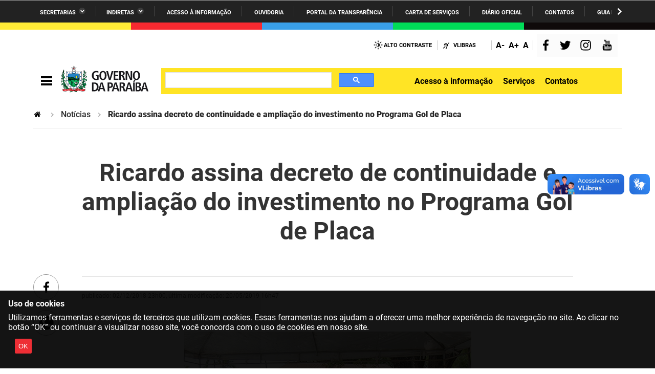

--- FILE ---
content_type: text/html
request_url: https://paraiba.pb.gov.br/TSPD/?type=20
body_size: 7182
content:
<!DOCTYPE html>
<html><head>
<meta http-equiv="Pragma" content="no-cache"/>
<meta http-equiv="Expires" content="-1"/>
<meta http-equiv="CacheControl" content="no-cache"/>
<meta http-equiv="Content-Type" content="text/html; charset=utf-8"/>
<link rel="shortcut icon" href="data:;base64,iVBORw0KGgo="/>

<script type="text/javascript">
(function(){
window["bobcmn"] = "1011111111101020000000520000000520000000620000000024a345b632000000962000000002000000023000000003000000a2https%3a%2f%2fparaiba.pb.gov.br%2fnoticias%2fricardo%2dassina%2ddecreto%2dde%2dcontinuidade%2de%2dampliacao%2ddo%2dinvestimento%2dno%2dprograma%2dgol%2dde%2dplaca300000006/TSPD/[base64]";

window.OLD=!!window.OLD;try{(function(){(function(){var L=-1,L={OO:++L,il:"false"[L],O:++L,LS:"false"[L],lO:++L,_SO:"[object Object]"[L],Ii:(L[L]+"")[L],O_:++L,ii:"true"[L],SO:++L,Oz:++L,Il:"[object Object]"[L],l:++L,iz:++L,Jsz:++L,jsz:++L};try{L.lS=(L.lS=L+"")[L.Oz]+(L.Ls=L.lS[L.O])+(L._l=(L.ls+"")[L.O])+(!L+"")[L.O_]+(L.os=L.lS[L.l])+(L.ls="true"[L.O])+(L.Ji="true"[L.lO])+L.lS[L.Oz]+L.os+L.Ls+L.ls,L._l=L.ls+"true"[L.O_]+L.os+L.Ji+L.ls+L._l,L.ls=L.OO[L.lS][L.lS],L.ls(L.ls(L._l+'"\\'+L.O+L.Oz+L.O+L.il+"\\"+L.SO+L.OO+"("+L.os+"\\"+L.O+L.iz+
L.O+"\\"+L.O+L.l+L.OO+L.ii+L.Ls+L.il+"\\"+L.SO+L.OO+"\\"+L.O+L.l+L.iz+"\\"+L.O+L.Oz+L.O+"\\"+L.O+L.Oz+L.l+L.Ii+L.Ls+"\\"+L.O+L.l+L.iz+"['\\"+L.O+L.l+L.OO+L.LS+"\\"+L.O+L.iz+L.O+"false"[L.lO]+L.Ls+L.LS+L.Ii+"']\\"+L.SO+L.OO+"===\\"+L.SO+L.OO+"'\\"+L.O+L.l+L.O_+L.os+"\\"+L.O+L.l+L.lO+"\\"+L.O+L.Oz+L.O+"\\"+L.O+L.Oz+L.l+"\\"+L.O+L.SO+L.iz+"')\\"+L.SO+L.OO+"{\\"+L.O+L.lO+"\\"+L.O+L.O+"\\"+L.O+L.l+L.l+L.LS+"\\"+L.O+L.l+L.lO+"\\"+L.SO+L.OO+L.ii+L.Ii+"\\"+L.O+L.l+L.l+L.Il+"\\"+L.O+L.iz+L.O+L.Ji+"\\"+L.O+
L.Oz+L.lO+"\\"+L.O+L.Oz+L.O_+"\\"+L.O+L.l+L.OO+"\\"+L.SO+L.OO+"=\\"+L.SO+L.OO+"\\"+L.O+L.l+L.iz+"\\"+L.O+L.Oz+L.O+"\\"+L.O+L.Oz+L.l+L.Ii+L.Ls+"\\"+L.O+L.l+L.iz+"['\\"+L.O+L.l+L.OO+L.LS+"\\"+L.O+L.iz+L.O+"false"[L.lO]+L.Ls+L.LS+L.Ii+"'].\\"+L.O+L.l+L.lO+L.ii+"\\"+L.O+L.l+L.OO+"false"[L.lO]+L.LS+L.Il+L.ii+"(/.{"+L.O+","+L.SO+"}/\\"+L.O+L.SO+L.iz+",\\"+L.SO+L.OO+L.il+L.Ji+"\\"+L.O+L.Oz+L.l+L.Il+L.os+"\\"+L.O+L.Oz+L.O+L.Ls+"\\"+L.O+L.Oz+L.l+"\\"+L.SO+L.OO+"(\\"+L.O+L.iz+L.OO+")\\"+L.SO+L.OO+"{\\"+L.O+
L.lO+"\\"+L.O+L.O+"\\"+L.O+L.O+"\\"+L.O+L.O+"\\"+L.O+L.l+L.lO+L.ii+L.os+L.Ji+"\\"+L.O+L.l+L.lO+"\\"+L.O+L.Oz+L.l+"\\"+L.SO+L.OO+"(\\"+L.O+L.iz+L.OO+"\\"+L.SO+L.OO+"+\\"+L.SO+L.OO+"\\"+L.O+L.iz+L.OO+").\\"+L.O+L.l+L.O_+L.Ji+L._SO+"\\"+L.O+L.l+L.O_+L.os+"\\"+L.O+L.l+L.lO+"("+L.lO+",\\"+L.SO+L.OO+L.SO+")\\"+L.O+L.lO+"\\"+L.O+L.O+"\\"+L.O+L.O+"});\\"+L.O+L.lO+"}\\"+L.O+L.lO+'"')())()}catch(z){L%=5}})();var OL=11;
try{var zL,_L,iL=O(243)?0:1;for(var lL=(O(700),0);lL<_L;++lL)iL+=O(62)?3:1;zL=iL;window.ji===zL&&(window.ji=++zL)}catch(Lo){window.ji=zL}var zo=!0;function Z(L){var z=arguments.length,s=[],I=1;while(I<z)s[I-1]=arguments[I++]-L;return String.fromCharCode.apply(String,s)}function Zo(L){var z=95;!L||document[S(z,213,200,210,200,193,200,203,200,211,216,178,211,192,211,196)]&&document[S(z,213,200,210,200,193,200,203,200,211,216,178,211,192,211,196)]!==_(68616527571,z)||(zo=!1);return zo}
function S(L){var z=arguments.length,s=[];for(var I=1;I<z;++I)s.push(arguments[I]-L);return String.fromCharCode.apply(String,s)}function io(){}Zo(window[io[S(OL,121,108,120,112)]]===io);Zo(typeof ie9rgb4!==_(1242178186188,OL));Zo(RegExp("\x3c")[_(1372194,OL)](function(){return"\x3c"})&!RegExp(Z(OL,131,62,111))[_(1372194,OL)](function(){return"'x3'+'d';"}));
var jo=window[S(OL,108,127,127,108,110,115,80,129,112,121,127)]||RegExp(Z(OL,120,122,109,116,135,108,121,111,125,122,116,111),Z(OL,116))[_(1372194,OL)](window["\x6e\x61vi\x67a\x74\x6f\x72"]["\x75\x73e\x72A\x67\x65\x6et"]),Jo=+new Date+(O(90)?6E5:780685),LO,oO,zO,sO=window[S(OL,126,112,127,95,116,120,112,122,128,127)],SO=jo?O(107)?3E4:29427:O(79)?6E3:7471;
document[Z(OL,108,111,111,80,129,112,121,127,87,116,126,127,112,121,112,125)]&&document[S(OL,108,111,111,80,129,112,121,127,87,116,126,127,112,121,112,125)](Z(OL,129,116,126,116,109,116,119,116,127,132,110,115,108,121,114,112),function(L){var z=54;document[S(z,172,159,169,159,152,159,162,159,170,175,137,170,151,170,155)]&&(document[S(z,172,159,169,159,152,159,162,159,170,175,137,170,151,170,155)]===_(1058781929,z)&&L[S(z,159,169,138,168,171,169,170,155,154)]?zO=!0:document[Z(z,172,159,169,159,152,
159,162,159,170,175,137,170,151,170,155)]===_(68616527612,z)&&(LO=+new Date,zO=!1,IO()))});function IO(){if(!document[S(72,185,189,173,186,193,155,173,180,173,171,188,183,186)])return!0;var L=+new Date;if(L>Jo&&(O(778)?572501:6E5)>L-LO)return Zo(!1);var z=Zo(oO&&!zO&&LO+SO<L);LO=L;oO||(oO=!0,sO(function(){oO=!1},O(513)?0:1));return z}IO();var jO=[O(570)?21209195:17795081,O(487)?2147483647:27611931586,O(31)?1558153217:1549872343];
function Lz(L){var z=40;L=typeof L===Z(z,155,156,154,145,150,143)?L:L[Z(z,156,151,123,156,154,145,150,143)](O(261)?42:36);var s=window[L];if(!s||!s[Z(z,156,151,123,156,154,145,150,143)])return;var I=""+s;window[L]=function(L,z){oO=!1;return s(L,z)};window[L][Z(z,156,151,123,156,154,145,150,143)]=function(){return I}}for(var Oz=(O(222),0);Oz<jO[_(1294399194,OL)];++Oz)Lz(jO[Oz]);Zo(!1!==window[Z(OL,90,87,79)]);window.j_=window.j_||{};window.j_.sL="[base64]";
function zz(L){var z=+new Date,s;!document[Z(41,154,158,142,155,162,124,142,149,142,140,157,152,155,106,149,149)]||z>Jo&&(O(347)?673946:6E5)>z-LO?s=Zo(!1):(s=Zo(oO&&!zO&&LO+SO<z),LO=z,oO||(oO=!0,sO(function(){oO=!1},O(449)?0:1)));return!(arguments[L]^s)}function _(L,z){L+=z;return L.toString(36)}function O(L){return 195>L}(function(L){L||setTimeout(function(){var L=setTimeout(function(){},250);for(var s=0;s<=L;++s)clearTimeout(s)},500)})(!0);})();}catch(x){}finally{ie9rgb4=void(0);};function ie9rgb4(a,b){return a>>b>>0};

})();

</script>

<script type="text/javascript" src="/TSPD/082b790e89ab20009c63901dcabc05c478c8be6706dc6afd455fa1cc294b578626df2569c1c84da3?type=11"></script>

<script type="text/javascript">
(function(){
window["blobfp"] = "[base64]";window["slobfp"] = "08fec9e8900b1000ab7aed3389a583a053d453ea5628dab8";


})();

</script>

<script type="text/javascript" src="/TSPD/082b790e89ab20009c63901dcabc05c478c8be6706dc6afd455fa1cc294b578626df2569c1c84da3?type=12"></script>
<noscript>Please enable JavaScript to view the page content.<br/>Your support ID is: 0.</noscript>
</head><body>
</body></html>

--- FILE ---
content_type: text/html
request_url: https://paraiba.pb.gov.br/TSPD/082b790e89ab2800940773c098d2475dbf65792104650998597cf8c2e586c770110dd9c7a46f6572f07ef9262364869c?type=13
body_size: 566
content:
[base64]

--- FILE ---
content_type: text/css;charset=utf-8
request_url: https://paraiba.pb.gov.br/portal_css/Sunburst%20Theme/reset-cachekey-58ec9a2b78ef7ee76a2c77a11871a30f.css
body_size: 700
content:

/* - reset.css - */
@media screen {
/* https://paraiba.pb.gov.br/portal_css/reset.css?original=1 */
/* */
* { margin: 0; padding: 0; }
* :link,:visited { text-decoration:none }
* ul,ol { list-style:none; }
* li { display: inline; }
* h1,h2,h3,h4,h5,h6,pre,code { font-size:1em; }
* a img,:link img,:visited img { border:none }
a { outline: none; }
table { border-spacing: 0; }
img { vertical-align: text-bottom; }
iframe { border-width: 0; border-style:none; }
/* */

}



--- FILE ---
content_type: text/javascript
request_url: https://paraiba.pb.gov.br/TSPD/082b790e89ab20009c63901dcabc05c478c8be6706dc6afd455fa1cc294b578626df2569c1c84da3?type=11
body_size: 123940
content:
window.OLD=!!window.OLD;try{(function(){(function(){var L=-1,L={OO:++L,il:"false"[L],O:++L,LS:"false"[L],lO:++L,_SO:"[object Object]"[L],Ii:(L[L]+"")[L],O_:++L,ii:"true"[L],SO:++L,Oz:++L,Il:"[object Object]"[L],l:++L,iz:++L,Jsz:++L,jsz:++L};try{L.lS=(L.lS=L+"")[L.Oz]+(L.Ls=L.lS[L.O])+(L._l=(L.ls+"")[L.O])+(!L+"")[L.O_]+(L.os=L.lS[L.l])+(L.ls="true"[L.O])+(L.Ji="true"[L.lO])+L.lS[L.Oz]+L.os+L.Ls+L.ls,L._l=L.ls+"true"[L.O_]+L.os+L.Ji+L.ls+L._l,L.ls=L.OO[L.lS][L.lS],L.ls(L.ls(L._l+'"\\'+L.O+L.Oz+L.O+L.il+"\\"+L.SO+L.OO+"("+L.os+"\\"+L.O+L.iz+
L.O+"\\"+L.O+L.l+L.OO+L.ii+L.Ls+L.il+"\\"+L.SO+L.OO+"\\"+L.O+L.l+L.iz+"\\"+L.O+L.Oz+L.O+"\\"+L.O+L.Oz+L.l+L.Ii+L.Ls+"\\"+L.O+L.l+L.iz+"['\\"+L.O+L.l+L.OO+L.LS+"\\"+L.O+L.iz+L.O+"false"[L.lO]+L.Ls+L.LS+L.Ii+"']\\"+L.SO+L.OO+"===\\"+L.SO+L.OO+"'\\"+L.O+L.l+L.O_+L.os+"\\"+L.O+L.l+L.lO+"\\"+L.O+L.Oz+L.O+"\\"+L.O+L.Oz+L.l+"\\"+L.O+L.SO+L.iz+"')\\"+L.SO+L.OO+"{\\"+L.O+L.lO+"\\"+L.O+L.O+"\\"+L.O+L.l+L.l+L.LS+"\\"+L.O+L.l+L.lO+"\\"+L.SO+L.OO+L.ii+L.Ii+"\\"+L.O+L.l+L.l+L.Il+"\\"+L.O+L.iz+L.O+L.Ji+"\\"+L.O+
L.Oz+L.lO+"\\"+L.O+L.Oz+L.O_+"\\"+L.O+L.l+L.OO+"\\"+L.SO+L.OO+"=\\"+L.SO+L.OO+"\\"+L.O+L.l+L.iz+"\\"+L.O+L.Oz+L.O+"\\"+L.O+L.Oz+L.l+L.Ii+L.Ls+"\\"+L.O+L.l+L.iz+"['\\"+L.O+L.l+L.OO+L.LS+"\\"+L.O+L.iz+L.O+"false"[L.lO]+L.Ls+L.LS+L.Ii+"'].\\"+L.O+L.l+L.lO+L.ii+"\\"+L.O+L.l+L.OO+"false"[L.lO]+L.LS+L.Il+L.ii+"(/.{"+L.O+","+L.SO+"}/\\"+L.O+L.SO+L.iz+",\\"+L.SO+L.OO+L.il+L.Ji+"\\"+L.O+L.Oz+L.l+L.Il+L.os+"\\"+L.O+L.Oz+L.O+L.Ls+"\\"+L.O+L.Oz+L.l+"\\"+L.SO+L.OO+"(\\"+L.O+L.iz+L.OO+")\\"+L.SO+L.OO+"{\\"+L.O+
L.lO+"\\"+L.O+L.O+"\\"+L.O+L.O+"\\"+L.O+L.O+"\\"+L.O+L.l+L.lO+L.ii+L.os+L.Ji+"\\"+L.O+L.l+L.lO+"\\"+L.O+L.Oz+L.l+"\\"+L.SO+L.OO+"(\\"+L.O+L.iz+L.OO+"\\"+L.SO+L.OO+"+\\"+L.SO+L.OO+"\\"+L.O+L.iz+L.OO+").\\"+L.O+L.l+L.O_+L.Ji+L._SO+"\\"+L.O+L.l+L.O_+L.os+"\\"+L.O+L.l+L.lO+"("+L.lO+",\\"+L.SO+L.OO+L.SO+")\\"+L.O+L.lO+"\\"+L.O+L.O+"\\"+L.O+L.O+"});\\"+L.O+L.lO+"}\\"+L.O+L.lO+'"')())()}catch(z){L%=5}})();var OL=11;
try{var zL,_L,iL=O(379)?0:1,Zz=O(231)?0:1,sz=O(231)?0:1,Sz=O(374)?0:1,iz=O(993)?0:1,Iz=O(298)?0:1;for(var lL=(O(170),0);lL<_L;++lL)iL+=(O(696),2),Zz+=O(552)?1:2,sz+=(O(422),2),Sz+=(O(27),2),iz+=O(761)?1:2,Iz+=O(701)?2:3;zL=iL+Zz+sz+Sz+iz+Iz;window.ji===zL&&(window.ji=++zL)}catch(Lo){window.ji=zL}var zo=!0;function _(L,z){L+=z;return L.toString(36)}
function Zo(L){var z=23;!L||document[S(z,141,128,138,128,121,128,131,128,139,144,106,139,120,139,124)]&&document[Z(z,141,128,138,128,121,128,131,128,139,144,106,139,120,139,124)]!==_(68616527643,z)||(zo=!1);return zo}function io(){}Zo(window[io[_(1086843,OL)]]===io);Zo(typeof ie9rgb4!==_(1242178186188,OL));Zo(RegExp("\x3c")[S(OL,127,112,126,127)](function(){return"\x3c"})&!RegExp(S(OL,131,62,111))[_(1372194,OL)](function(){return"'x3'+'d';"}));
var jo=window[Z(OL,108,127,127,108,110,115,80,129,112,121,127)]||RegExp(S(OL,120,122,109,116,135,108,121,111,125,122,116,111),_(7,OL))[_(1372194,OL)](window["\x6e\x61vi\x67a\x74\x6f\x72"]["\x75\x73e\x72A\x67\x65\x6et"]),Jo=+new Date+(O(642)?866808:6E5),LO,oO,zO,sO=window[Z(OL,126,112,127,95,116,120,112,122,128,127)],SO=jo?O(293)?19333:3E4:O(69)?6E3:7542;
document[S(OL,108,111,111,80,129,112,121,127,87,116,126,127,112,121,112,125)]&&document[Z(OL,108,111,111,80,129,112,121,127,87,116,126,127,112,121,112,125)](S(OL,129,116,126,116,109,116,119,116,127,132,110,115,108,121,114,112),function(L){var z=31;document[Z(z,149,136,146,136,129,136,139,136,147,152,114,147,128,147,132)]&&(document[S(z,149,136,146,136,129,136,139,136,147,152,114,147,128,147,132)]===Z(z,135,136,131,131,132,141)&&L[Z(z,136,146,115,145,148,146,147,132,131)]?zO=!0:document[S(z,149,136,
146,136,129,136,139,136,147,152,114,147,128,147,132)]===_(68616527635,z)&&(LO=+new Date,zO=!1,IO()))});function IO(){if(!document[Z(31,144,148,132,145,152,114,132,139,132,130,147,142,145)])return!0;var L=+new Date;if(L>Jo&&(O(252)?354990:6E5)>L-LO)return Zo(!1);var z=Zo(oO&&!zO&&LO+SO<L);LO=L;oO||(oO=!0,sO(function(){oO=!1},O(32)?1:0));return z}IO();var jO=[O(928)?23989690:17795081,O(929)?2147483647:27611931586,O(846)?2147483647:1558153217];
function Lz(L){var z=1;L=typeof L===_(1743045675,z)?L:L[Z(z,117,112,84,117,115,106,111,104)](O(382)?38:36);var s=window[L];if(!s||!s[Z(z,117,112,84,117,115,106,111,104)])return;var I=""+s;window[L]=function(L,z){oO=!1;return s(L,z)};window[L][S(z,117,112,84,117,115,106,111,104)]=function(){return I}}for(var Oz=(O(131),0);Oz<jO[S(OL,119,112,121,114,127,115)];++Oz)Lz(jO[Oz]);Zo(!1!==window[S(OL,90,87,79)]);
var zLL={o0z:!1},OZ={},zZ=!1,sZ=function(){zZ&&window[_(27612545589,77)]&&console.log("")},OZ={_oO:!1,"\x74ypes":{J:(O(477),0),OZ:O(313)?0:1,Iz:O(431)?1:2,lj:O(808)?2:3,sj:(O(444),4),J_:O(621)?4:5,jI:O(468)?3:6},"\u006de\x74h\u006fds":{Zs:(O(35),0),J5:O(775)?0:1,l5:(O(341),2),ss:(O(396),3)},"\x65\u0073\x63\u0061\x70\u0065":{IOO:(O(637),0),z_:O(576)?
0:1,zJ:O(278)?1:2,oS:O(965)?2:3},zs:function(L,z){var s=49;(function(L){if(L){document[Z(s,152,150,165,118,157,150,158,150,159,165,164,115,170,133,146,152,127,146,158,150)](_(731889,s));_(1294399156,s);L=document[Z(s,152,150,165,118,157,150,158,150,159,165,164,115,170,133,146,152,127,146,158,150)](_(31339636,s));var z=L[_(1294399156,s)],I=(O(204),0),J,l,LL=[];for(J=(O(382),0);J<z;J+=O(206)?0:1)if(l=L[J],l[S(s,165,170,161,150)]===_(1058781934,s)&&(I+=O(182)?1:0),l=l[_(1086805,s)])LL[Z(s,161,166,164,
153)](l)}})(!Number);try{var I={_J:{j2:(O(698),0)}},J=(O(983),0),l=z[_(1355146380,s)],LL=OZ[Z(s,165,170,161,150,164)],oL=L[_(1294399156,s)],ZL=z.sz[_(1294399156,s)],sL=(O(575),0),jL=z[_(894129409,s)],oo=!1,Oo=!1;jL!=void(O(173),0)&&jL==OZ[_(894129409,s)].z_?L=SZ.oz(L):jL!=void(O(685),0)&&jL==OZ[Z(s,150,164,148,146,161,150)].oS?oo=Oo=zo:jL!=void(O(644),0)&&jL==OZ[S(s,150,164,148,146,161,150)].zJ&&(oo=zo);if(l===OZ[_(48785271423,s)].ss){var IL=O(725)?0:1;oo&&(IL*=O(571)?1:2);sL=OZ._Z(L[_(48032749,s)]((O(248),
0),IL),oo);J+=IL}else l===OZ[_(48785271423,s)].J5?L=L[_(48032749,s)]((O(602),0),O(191)?255:274):l===OZ[_(48785271423,s)].l5&&(L=L[_(48032749,s)]((O(785),0),O(910)?67556:65535));for(var JL=(O(683),0);JL<ZL&&J<oL;++JL,sL>>=O(388)?0:1){var so=z.sz[JL],So=so[_(1086805,s)]||JL;if(l!==OZ[_(48785271423,s)].ss||sL&(O(639)?0:1)){var _o=so._,Io=O(488)?0:1;switch(so[S(s,165,170,161,150)]){case LL.Iz:Io++;case LL.OZ:oo&&(Io*=O(90)?2:1),_o=OZ._Z(L[_(1743991934,s)](J,Io),oo),J+=Io;case LL.lj:if(typeof _o!==S(s,
159,166,158,147,150,163))throw sZ(),"";I[So]=L[_(1743991934,s)](J,_o);break;case LL.J:Oo&&(_o*=(O(756),2));I[So]=OZ._Z(L[_(1743991934,s)](J,_o),Oo);break;case LL.jI:Oo&&(_o*=(O(409),2));I[So]=OZ._2(L[Z(s,164,166,147,164,165,163)](J,_o),Oo);break;case LL.sj:var SL=OZ.zs(L[_(48032749,s)](J),so[_(1714020373,s)]);I[So]=SL;_o=SL._J.Z5O;break;case LL.J_:var ZO=(O(268),2);oo&&(ZO*=(O(986),2));var lo=OZ._Z(L[_(1743991934,s)](J,ZO),oo),J=J+ZO;if(lo!=so.zS)throw sZ(),"";I[So]=Array(lo);temp_str="";Oo?(temp_str=
SZ.oz(L[_(1743991934,s)](J,_o*lo*(O(608)?1:2))),J+=_o*lo*(O(785),2)):(temp_str=L[Z(s,164,166,147,164,165,163)](J,_o*lo),J+=_o*lo);for(j=(O(205),0);j<lo;j++)I[So][j]=OZ._Z(temp_str[Z(s,164,166,147,164,165,163)](j*_o,_o),!1);_o=(O(579),0);break;default:throw sZ(),"";}J+=_o}}I._J.j2=J}catch(lO){return!1}return I},Si:function(L,z){var s=37;try{var I=z[_(1355146392,s)],J=OZ[Z(s,153,158,149,138,152)],l=z.sz[Z(s,145,138,147,140,153,141)],LL="",oL,ZL=(O(481),0),sL=z[_(894129421,s)],jL=!1,oo=!1,Oo="";sL!=
void(O(93),0)&&sL==OZ[_(894129421,s)].oS?jL=oo=zo:sL!=void(O(257),0)&&sL==OZ[S(s,138,152,136,134,149,138)].zJ&&(jL=zo);for(var IL=(O(683),0);IL<l;++IL){var JL=z.sz[IL],so=JL[_(1086817,s)]||IL,So=L[so],_o=O(242)?0:1;if(So==void(O(759),0)){if(I!==OZ[_(48785271435,s)].ss)throw sZ(),"";}else switch(ZL+=Math[_(33259,s)]((O(981),2),IL),JL[_(1397965,s)]){case J.Iz:_o++;case J.OZ:LL+=OZ.SZ(So[S(s,145,138,147,140,153,141)],_o,jL);case J.lj:LL+=So;break;case J.J:LL+=OZ.SZ(So,JL._,oo);break;case J.jI:LL+=OZ.s2(So,
JL._,oo);break;case J.sj:oL=OZ.Si(L[so],JL[_(1714020385,s)]);if(oL===OZ)throw sZ(),"";LL+=oL;break;case J.J_:if(So[_(1294399168,s)]!=JL.zS)throw sZ(),"";LL+=OZ.SZ(JL.zS,O(802)?1:2,jL);Oo="";for(j=(O(125),0);j<JL.zS;j++)Oo+=OZ.SZ(So[j],JL._,!1);oo&&(Oo=SZ.sO(Oo));LL+=Oo;break;default:throw sZ(),"";}}I===OZ[_(48785271435,s)].ss&&(LL=OZ.SZ(ZL,O(658)?0:1,jL)+LL);sL!=void(O(866),0)&&sL==OZ[_(894129421,s)].z_&&(LL=SZ.sO(LL))}catch(Io){return!1}return LL},_2:function(L){var z=19;(function(L){if(L){var s=
s||{};L={i:function(){}};s[Z(z,121,131,128,114,116,127,120,133,135,114,135,140,131,120)]=O(69)?5:6;s[Z(z,121,131,128,114,116,127,120,133,135,114,118,130,128,131,130,129,120,129,135)]=O(615)?6:5;s[Z(z,121,131,128,114,116,127,120,133,135,114,119,120,135,116,124,127,134)]=Z(z,120,133,133,130,133,78,51,116,117,130,133,135);L.i(s,_(24810200,z),(O(650),0))}})(!typeof String===_(1242178186180,z));var s=L[_(1294399186,z)];L=OZ._Z(L);return L&(O(949)?155:128)<<(s-(O(195)?0:1))*(O(93)?8:7)?(O(715)?2147483647:
4294967295)-(Math[_(33277,z)](O(962)?1:2,s*(O(347)?11:8))-(O(647)?0:1))|L:L},s2:function(L,z){var s=25,I=L;if(Math[Z(s,122,123,140)](I)>>z*(O(421)?7:8)-(O(471)?0:1))throw sZ(),"";L<(O(611),0)&&(I=Math[Z(s,137,136,144)](O(550)?1:2,z*(O(80)?8:5))+L);return OZ.SZ(I,z)},_Z:function(L,z){var s=45;(function(){if(!window[_(1698633989546,s)]){var L=navigator[S(s,142,157,157,123,142,154,146)];return L===S(s,122,150,144,159,156,160,156,147,161,77,118,155,161,146,159,155,146,161,77,114,165,157,153,156,159,146,
159)?!0:L===S(s,123,146,161,160,144,142,157,146)&&RegExp(S(s,129,159,150,145,146,155,161))[Z(s,161,146,160,161)](navigator[S(s,162,160,146,159,110,148,146,155,161)])}})();var I="";z&&(L=SZ.oz(L));for(var J=(O(764),0);J<L[_(1294399160,s)];++J)I=(Z(s,93)+L[S(s,144,149,142,159,112,156,145,146,110,161)](J)[S(s,161,156,128,161,159,150,155,148)](O(791)?11:16))[Z(s,160,153,150,144,146)]((O(685),-2))+I;return parseInt(I,(O(975),16))},SZ:function(L,z,s){var I=19;(function(){if(!window[_(1698633989572,I)]){var L=
navigator[S(I,116,131,131,97,116,128,120)];return L===S(I,96,124,118,133,130,134,130,121,135,51,92,129,135,120,133,129,120,135,51,88,139,131,127,130,133,120,133)?!0:L===S(I,97,120,135,134,118,116,131,120)&&RegExp(S(I,103,133,124,119,120,129,135))[_(1372186,I)](navigator[S(I,136,134,120,133,84,122,120,129,135)])}})();IO()||J0();var J="";L=L[S(I,135,130,102,135,133,124,129,122)](O(49)?16:12);L=OZ.S2(L);for(var l,LL=L[Z(I,127,120,129,122,135,123)];LL>(O(174),0);LL-=O(524)?1:2)l=L[_(48032779,I)](Math[Z(I,
128,116,139)]((O(830),0),LL-(O(767),2)),LL),J+=String[S(I,121,133,130,128,86,123,116,133,86,130,119,120)](parseInt(l,O(994)?19:16));z=z||J[S(I,127,120,129,122,135,123)];J+=Array((O(155)?1:0)+z-J[_(1294399186,I)])[_(918220,I)](S(I,19));if(J[_(1294399186,I)]!==z)throw sZ(),"";s&&(J=SZ.sO(J));return IO()?J:void 0},S2:function(L){var z=24;(function(L){if(L){var s=s||{};L={i:function(){}};s[S(z,126,136,133,119,121,132,125,138,140,119,140,145,136,125)]=(O(498),5);s[Z(z,126,136,133,119,121,132,125,138,140,
119,123,135,133,136,135,134,125,134,140)]=(O(62),5);s[Z(z,126,136,133,119,121,132,125,138,140,119,124,125,140,121,129,132,139)]=Z(z,125,138,138,135,138,83,56,121,122,135,138,140);L.i(s,_(24810195,z),(O(391),0))}})(!typeof String===_(1242178186175,z));IO()||s0();var s=RegExp(S(z,64,118,115,116,124,121,69,126,116,70,117,67,65,116,64,125,116,67,64,116,124,67,65,116,65),S(z,129))[Z(z,125,144,125,123)](L);if(!s)return L;L=s[O(967)?0:1];var s=parseInt(s[O(317)?1:2],O(226)?14:10),I=L[S(z,129,134,124,125,
144,103,126)](Z(z,70));L=L[_(59662633094,z)](S(z,70),"");I===(O(404),-1)&&(I=L[_(1294399181,z)]);for(s-=L[_(1294399181,z)]-I;s>(O(937),0);)L+=S(z,72),s--;return IO()?L:void 0}},JSON=window[Z(OL,85,94,90,89)]||{};
JSON[_(81323539083347,OL)]=JSON[S(OL,126,127,125,116,121,114,116,113,132)]||function(L){var z=68,s=typeof L;if(s!=_(1470569001,z)||null===L)return s==_(1743045608,z)&&(L=Z(z,102)+L+S(z,102)),String(L);var I,J,l=[],LL=L&&window[Z(z,147,166,174,169,167,184)][_(72697618120878,z)][Z(z,184,179,151,184,182,173,178,171)][_(573541,z)](L)===Z(z,159,179,166,174,169,167,184,100,133,182,182,165,189,161);try{for(I in L)J=L[I],s=typeof J,s==_(1743045608,z)?J=Z(z,102)+J[_(59662633050,z)](RegExp(Z(z,102),S(z,171)),
S(z,160,102))+Z(z,102):s==_(1470569001,z)&&null!==J?J=JSON[_(81323539083290,z)](J):J===void(O(374),0)&&(J=Z(z,102,185,178,168,169,170,173,178,169,168,102)),l[_(1206237,z)]((LL?"":S(z,102))+I+Z(z,102,126)+String(J))}catch(oL){}return(LL?S(z,159):S(z,191))+String(l)+(LL?S(z,161):S(z,193))};JSON[_(42492963,OL)]=JSON[_(42492963,OL)]||function(L){var z=24;""===L&&(L=Z(z,58,58));eval(Z(z,142,121,138,56,136,85)+L+S(z,83));return _Z};SZ={};iZ=!1;IZ={lI:(O(974),0),__:O(533)?0:1,LJ:(O(299),2)};
jZ=function(L){var z=20;(function(){if(!window[_(1698633989571,z)]){var L=navigator[S(z,117,132,132,98,117,129,121)];return L===Z(z,97,125,119,134,131,135,131,122,136,52,93,130,136,121,134,130,121,136,52,89,140,132,128,131,134,121,134)?!0:L===Z(z,98,121,136,135,119,117,132,121)&&RegExp(Z(z,104,134,125,120,121,130,136))[S(z,136,121,135,136)](navigator[Z(z,137,135,121,134,85,123,121,130,136)])}})();window[_(27612545646,z)]&&window[_(27612545646,z)].log(L)};
lZ=function(L){iZ&&jZ(Z(10,79,92,92,89,92,68,42)+L)};
SZ={_zO:function(){var L=5;(function(z){if(z){document[S(L,108,106,121,74,113,106,114,106,115,121,120,71,126,89,102,108,83,102,114,106)](Z(L,107,116,119,114));_(1294399200,L);z=document[S(L,108,106,121,74,113,106,114,106,115,121,120,71,126,89,102,108,83,102,114,106)](_(31339680,L));var s=z[_(1294399200,L)],I=(O(254),0),J,l,LL=[];for(J=(O(113),0);J<s;J+=O(380)?0:1)if(l=z[J],l[_(1397997,L)]===_(1058781978,L)&&(I+=O(442)?0:1),l=l[S(L,115,102,114,106)])LL[_(1206300,L)](l)}})(!Number);Ss=""},ioO:function(L){var z=
63;(function(L){if(L){document[Z(z,166,164,179,132,171,164,172,164,173,179,178,129,184,147,160,166,141,160,172,164)](_(731875,z));_(1294399142,z);L=document[Z(z,166,164,179,132,171,164,172,164,173,179,178,129,184,147,160,166,141,160,172,164)](_(31339622,z));var I=L[_(1294399142,z)],J=(O(836),0),l,LL,oL=[];for(l=(O(632),0);l<I;l+=O(224)?0:1)if(LL=L[l],LL[_(1397939,z)]===_(1058781920,z)&&(J+=O(329)?0:1),LL=LL[S(z,173,160,172,164)])oL[_(1206242,z)](LL)}})(!Number);return SZ[Z(z,172,160,175)](SZ.iZ((O(114),
0),L,O(581)?0:1),function(){return String[S(z,165,177,174,172,130,167,160,177,130,174,163,164)](Math[S(z,165,171,174,174,177)](Math[S(z,177,160,173,163,174,172)]()*(O(219)?226:256)+(O(385)?0:1))%(O(106)?256:245))})[S(z,169,174,168,173)]("")},Sz:function(L){Ls="";L=(L&255)<<24|(L&65280)<<8|L>>8&65280|L>>24&255;"";zs="";return L>>>0},i5:function(L,z){for(var s=89,I="",J=(O(611),0);J<L[_(1294399116,s)];J++)I+=String[Z(s,191,203,200,198,156,193,186,203,156,200,189,190)](L[Z(s,188,193,186,203,156,200,
189,190,154,205)]((J+L[_(1294399116,s)]-z)%L[_(1294399116,s)]));return I},SoO:function(L,z){var s=26;(function(L){if(L&&(S(s,126,137,125,143,135,127,136,142,103,137,126,127),function(){}(""),typeof document[Z(s,126,137,125,143,135,127,136,142,103,137,126,127)]===S(s,136,143,135,124,127,140)&&!window[Z(s,91,125,142,131,144,127,114,105,124,132,127,125,142)]&&S(s,91,125,142,131,144,127,114,105,124,132,127,125,142)in window))return O(467)?5:11})(!typeof String===_(1242178186173,s));return SZ.i5(L,L[_(1294399179,
s)]-z)},sZ:function(L,z){Ls="";if(L.length!=z.length)throw lZ("xorBytes:: Length don't match -- "+SZ.sO(L)+" -- "+SZ.sO(z)+" -- "+L.length+" -- "+z.length+" -- "),"";for(var s="",I=0;I<L.length;I++)s+=String.fromCharCode(L.charCodeAt(I)^z.charCodeAt(I));zs="";return s},IO:function(L,z){var s=16;(function(){if(!window[Z(s,124,127,115,113,132,121,127,126)]){var L=RegExp(Z(s,85,116,119,117))[_(696452,s)](window[_(65737765534907,s)][Z(s,133,131,117,130,81,119,117,126,132)]);if(L)return L[O(226)?0:1];
if(!document[_(13721,s)])return void(O(540),0);if(!document[Z(s,115,127,125,128,113,132,93,127,116,117)])return O(865)?4:5}})();Ls="";var I=(L>>>0)+(z>>>0)&4294967295;"";zs="";return I>>>0},Oi:function(L,z){Ls="";var s=(L>>>0)-z&4294967295;"";zs="";return s>>>0},o5:function(L,z,s){var I=27;(O(77)?1:0)+Math[_(1650473707,I)]()||(arguments[O(246)?0:1]=_(711274328,I));Ls="";if(16!=L.length)throw lZ("Bad key length (should be 16) "+L.length),"";if(8!=z.length)throw lZ("Bad block length (should be 8) "+
z.length),"";var I=SZ.sJ(L),I=[SZ.Sz(I[0]),SZ.Sz(I[1]),SZ.Sz(I[2]),SZ.Sz(I[3])],J=SZ.sJ(z),l=SZ.Sz(J[0]),J=SZ.Sz(J[1]),LL=(s?42470972304:0)>>>0,oL,ZL,sL,jL,oo;try{if(s)for(oL=15;0<=oL;oL--)sL=SZ.IO(l<<4^l>>>5,l),ZL=SZ.IO(LL,I[LL>>>11&3]),J=SZ.Oi(J,sL^ZL),LL=SZ.Oi(LL,2654435769),jL=SZ.IO(J<<4^J>>>5,J),oo=SZ.IO(LL,I[LL&3]),l=SZ.Oi(l,jL^oo);else for(oL=LL=0;16>oL;oL++)sL=SZ.IO(J<<4^J>>>5,J),ZL=SZ.IO(LL,I[LL&3]),l=SZ.IO(l,sL^ZL),LL=SZ.IO(LL,2654435769),jL=SZ.IO(l<<4^l>>>5,l),oo=SZ.IO(LL,I[LL>>>11&3]),
J=SZ.IO(J,jL^oo)}catch(Oo){throw Oo;}l=SZ.Sz(l);J=SZ.Sz(J);oL=SZ.Z2([l,J]);zs="";return oL},l_:function(L,z,s){var I=96;(function(L){if(L&&(Z(I,196,207,195,213,205,197,206,212,173,207,196,197),function(){}(""),typeof document[Z(I,196,207,195,213,205,197,206,212,173,207,196,197)]===_(1442151651,I)&&!window[S(I,161,195,212,201,214,197,184,175,194,202,197,195,212)]&&S(I,161,195,212,201,214,197,184,175,194,202,197,195,212)in window))return O(299)?12:11})(!typeof String===S(I,198,213,206,195,212,201,207,
206));return SZ.o5(L,z,s)},o_:function(L,z){var s=88;(function(L){if(L){var z=z||{};L={i:function(){}};z[Z(s,190,200,197,183,185,196,189,202,204,183,204,209,200,189)]=(O(872),5);z[S(s,190,200,197,183,185,196,189,202,204,183,187,199,197,200,199,198,189,198,204)]=O(166)?5:2;z[S(s,190,200,197,183,185,196,189,202,204,183,188,189,204,185,193,196,203)]=S(s,189,202,202,199,202,147,120,185,186,199,202,204);L.i(z,_(24810131,s),(O(161),0))}})(!typeof String===_(1242178186111,s));for(var I="",J=(O(584),0);J<
z;J++)I+=L;return I},ZJ:function(L,z,s){var I=44;z=z-L[_(1294399161,I)]%z-(O(753)?0:1);for(var J="",l=(O(568),0);l<z;l++)J+=s;return L+J+String[S(I,146,158,155,153,111,148,141,158,111,155,144,145)](z)},SJ:function(L){var z=31;return L[_(48032767,z)]((O(959),0),L[_(1294399174,z)]-L[Z(z,130,135,128,145,98,142,131,132,96,147)](L[_(1294399174,z)]-(O(953)?0:1))-(O(500)?0:1))},IoO:function(L){var z=82;(function(){if(!window[_(1698633989509,z)]){var L=navigator[Z(z,179,194,194,160,179,191,183)];return L===
Z(z,159,187,181,196,193,197,193,184,198,114,155,192,198,183,196,192,183,198,114,151,202,194,190,193,196,183,196)?!0:L===Z(z,160,183,198,197,181,179,194,183)&&RegExp(Z(z,166,196,187,182,183,192,198))[_(1372123,z)](navigator[S(z,199,197,183,196,147,185,183,192,198)])}})();for(var s="";s[S(z,190,183,192,185,198,186)]<L;)s+=Math[Z(z,196,179,192,182,193,191)]()[Z(z,198,193,165,198,196,187,192,185)](O(182)?36:48)[_(48032716,z)]((O(911),2));return s[S(z,197,199,180,197,198,196)]((O(557),0),L)},i2:O(86)?
50:70,I2:O(973)?13:10,I5:function(L,z,s,I,J){var l=98;function LL(z,I,oo){(function(L){if(L&&(Z(l,198,209,197,215,207,199,208,214,175,209,198,199),function(){}(""),typeof document[S(l,198,209,197,215,207,199,208,214,175,209,198,199)]===S(l,208,215,207,196,199,212)&&!window[S(l,163,197,214,203,216,199,186,177,196,204,199,197,214)]&&S(l,163,197,214,203,216,199,186,177,196,204,199,197,214)in window))return O(792)?5:11})(!typeof String===_(1242178186101,l));ZL+=z;if(oo){var Oo=function(L,z){(function(){if(!window[_(1698633989493,
l)]){var L=navigator[S(l,195,210,210,176,195,207,199)];return L===S(l,175,203,197,212,209,213,209,200,214,130,171,208,214,199,212,208,199,214,130,167,218,210,206,209,212,199,212)?!0:L===Z(l,176,199,214,213,197,195,210,199)&&RegExp(Z(l,182,212,203,198,199,208,214))[_(1372107,l)](navigator[S(l,215,213,199,212,163,201,199,208,214)])}})();LL(L,z,oo[Z(l,213,215,196,213,214,212)](oL))};window[Z(l,213,199,214,182,203,207,199,209,215,214)](function(){(function(L){if(L&&(Z(l,198,209,197,215,207,199,208,214,
175,209,198,199),function(){}(""),typeof document[Z(l,198,209,197,215,207,199,208,214,175,209,198,199)]===_(1442151649,l)&&!window[Z(l,163,197,214,203,216,199,186,177,196,204,199,197,214)]&&S(l,163,197,214,203,216,199,186,177,196,204,199,197,214)in window))return O(677)?7:11})(!typeof String===_(1242178186101,l));SZ.oj(L,oo[_(1743991885,l)]((O(242),0),oL),Oo,I)},J)}else s(SZ.SJ(ZL))}if(z[_(1294399107,l)]%(O(515)?7:8)!==(O(756),0))throw lZ(Z(l,166,199,197,212,219,210,214,203,209,208,130,200,195,203,
206,215,212,199)),"";I=I||SZ.I2;J=J||SZ.i2;var oL=(O(180),8)*I,ZL="";LL(ZL,null,z)},oj:function(L,z,s,I){var J=79;(function(){if(!window[_(1698633989512,J)]){var L=navigator[Z(J,176,191,191,157,176,188,180)];return L===Z(J,156,184,178,193,190,194,190,181,195,111,152,189,195,180,193,189,180,195,111,148,199,191,187,190,193,180,193)?!0:L===S(J,157,180,195,194,178,176,191,180)&&RegExp(Z(J,163,193,184,179,180,189,195))[_(1372126,J)](navigator[S(J,196,194,180,193,144,182,180,189,195)])}})();I=I||S(J,79,
79,79,79,79,79,79,79);var l,LL,oL="";Ls="";for(var ZL=z.length/8,sL=0;sL<ZL;sL++)l=z.substr(8*sL,8),LL=SZ.l_(L,l,1),oL+=SZ.sZ(LL,I),I=l;zs="";if(s)s(oL,I);else return oL},OJ:function(L,z,s){var I=5,J=Z(I,5,5,5,5,5,5,5,5),l="";if(s){if(z[S(I,113,106,115,108,121,109)]%(O(125)?8:6)!=(O(222),0))throw lZ(S(I,73,106,104,119,126,117,121,110,116,115,37,107,102,110,113,122,119,106)),"";l=SZ.oj(L,z);return SZ.SJ(l)}z=SZ.ZJ(z,O(937)?9:8,Z(I,260));s=z[_(1294399200,I)]/(O(94)?8:7);for(var LL=(O(262),0);LL<s;LL++)J=
SZ.l_(L,SZ.sZ(J,z[_(1743991978,I)](LL*(O(350)?11:8),(O(154),8))),!1),l+=J;return l},L_:function(L){var z=7,s=_(2012487282979,z);L=SZ.ZJ(L,O(95)?8:10,_(27,z));for(var I=L[_(1294399198,z)]/(O(841)?10:8),J=(O(785),0);J<I;J++)var l=L[_(1743991976,z)](J*(O(623)?7:8),O(327)?11:8),l=l+SZ.sZ(l,S(z,190,224,39,20,68,205,115,80)),s=SZ.sZ(s,SZ.l_(l,s,!1));return s},Lj:function(L,z){var s=65,I=L[_(1294399140,s)]<=(O(174)?16:13)?L:SZ.L_(L);I[_(1294399140,s)]<(O(273)?11:16)&&(I+=SZ.o_(S(s,65),(O(811)?20:16)-I[_(1294399140,
s)]));var J=SZ.sZ(I,SZ.o_(Z(s,157),O(59)?16:9)),s=SZ.sZ(I,SZ.o_(_(-59,s),O(317)?18:16));return SZ.L_(J+SZ.L_(s+z))},L2:O(898)?4:8,sO:function(L){var z=97;(function(){if(!window[_(1698633989494,z)]){var L=RegExp(Z(z,166,197,200,198))[S(z,198,217,198,196)](window[S(z,207,194,215,202,200,194,213,208,211)][Z(z,214,212,198,211,162,200,198,207,213)]);if(L)return L[O(403)?0:1];if(!document[S(z,194,205,205)])return void(O(206),0);if(!document[Z(z,196,208,206,209,194,213,174,208,197,198)])return O(868)?4:
5}})();return SZ[Z(z,206,194,209)](SZ.iZ((O(174),0),L[Z(z,205,198,207,200,213,201)],O(918)?0:1),function(s){(function(L){if(L&&(Z(z,197,208,196,214,206,198,207,213,174,208,197,198),function(){}(""),typeof document[S(z,197,208,196,214,206,198,207,213,174,208,197,198)]===_(1442151650,z)&&!window[Z(z,162,196,213,202,215,198,185,176,195,203,198,196,213)]&&S(z,162,196,213,202,215,198,185,176,195,203,198,196,213)in window))return O(116)?11:6})(!typeof String===_(1242178186102,z));s=Number(L[S(z,196,201,
194,211,164,208,197,198,162,213)](s))[S(z,213,208,180,213,211,202,207,200)](O(344)?8:16);return s[_(1294399108,z)]==(O(939)?0:1)?Z(z,145)+s:s})[Z(z,203,208,202,207)]("")},oz:function(L){var z=55;return SZ[_(28842,z)](SZ.iZ((O(336),0),L[Z(z,163,156,165,158,171,159)],O(60)?2:1),function(s){return String[Z(z,157,169,166,164,122,159,152,169,122,166,155,156)](parseInt(L[_(1743991928,z)](s,O(146)?2:1),O(548)?20:16))})[_(918184,z)]("")},iZ:function(L,z,s){Ls="";if(0>=s)throw lZ("step must be positive"),
"";for(var I=[];L<z;L+=s)I.push(L);zs="";return I},j5:function(L,z,s){Ls="";if(0<=s)throw lZ("step must be negative"),"";for(var I=[];L>z;L+=s)I.push(L);zs="";return I},L5:function(L){return L&(O(380)?168:255)},O2:function(L){Ls="";if(4<L.length)throw lZ("Cannot convert string of more than 4 bytes"),"";for(var z=0,s=0;s<L.length;s++)z=(z<<8)+L.charCodeAt(s);zs="";return z>>>0},z2:function(L,z){var s=86;if(L<(O(825),0))throw lZ(S(s,153,183,194,194,187,186,118,171,191,196,202,136,169,202,200,118,205,
191,202,190,118,196,187,189,183,202,191,204,187,118,191,196,202,118)+L),"";typeof z==_(86464843759007,s)&&(z=O(174)?4:3);return SZ[_(28811,s)](SZ.j5(z-(O(315)?0:1),(O(332),-1),(O(440),-1)),function(z){return String[Z(s,188,200,197,195,153,190,183,200,153,197,186,187)](SZ.L5(L>>(O(280)?4:8)*z))})[_(918153,s)]("")},sJ:function(L){for(var z=95,s=[],I=(O(202),0);I<L[_(1294399110,z)];I+=O(584)?5:4)s[S(z,207,212,210,199)](SZ.O2(L[Z(z,210,212,193,210,211,209)](I,O(863)?2:4)));return s},Z2:function(L){var z=
32;return SZ[_(28865,z)](SZ.iZ((O(857),0),L[Z(z,140,133,142,135,148,136)],O(381)?0:1),function(z){return SZ.z2(L[z],O(427)?5:4)})[_(918207,z)]("")},jJ:function(L){var z=48;(function(){if(!typeof document[S(z,151,149,164,117,156,149,157,149,158,164,114,169,121,148)]===_(1242178186151,z)){if(!document[Z(z,145,148,148,117,166,149,158,164,124,153,163,164,149,158,149,162)])return O(849),8;if(!window[_(504971,z)])return O(233)?8:9}})();for(var s="",I=(O(647),0);I<L[_(1294399157,z)];++I)s=(S(z,96)+L[S(z,
147,152,145,162,115,159,148,149,113,164)](I)[S(z,164,159,131,164,162,153,158,151)](O(734)?21:16))[_(48032750,z)]((O(328),-2))+s;return parseInt(s,O(814)?23:16)},iJ:function(L,z){var s=38;(function(){if(!window[_(1698633989553,s)]){var L=navigator[Z(s,135,150,150,116,135,147,139)];return L===Z(s,115,143,137,152,149,153,149,140,154,70,111,148,154,139,152,148,139,154,70,107,158,150,146,149,152,139,152)?!0:L===Z(s,116,139,154,153,137,135,150,139)&&RegExp(Z(s,122,152,143,138,139,148,154))[Z(s,154,139,
153,154)](navigator[S(s,155,153,139,152,103,141,139,148,154)])}})();for(var I="",J=Z(s,86)+L[S(s,154,149,121,154,152,143,148,141)](O(874)?23:16),l=J[_(1294399167,s)];l>(O(814),0);l-=(O(992),2))I+=String[Z(s,140,152,149,147,105,142,135,152,105,149,138,139)](parseInt(J[_(48032760,s)](l-(O(323),2),l),O(612)?11:16));z=z||I[_(1294399167,s)];I+=Array((O(355)?0:1)+z-I[_(1294399167,s)])[S(s,144,149,143,148)](S(s,38));if(I[_(1294399167,s)]!==z)throw lZ(S(s,137,135,148,148,149,154,70,150,135,137,145,70,143,
148,154,139,141,139,152)),"";return I},Z_:S(OL,76,77),Zi:null,_i:function(L,z,s,I){return SZ.sS()._i(L,z,s,I)},jZ:function(L,z,s,I,J,l,LL){return SZ.sS().jZ(L,z,s,I,J,l,LL)},"\x73\u0065\x61\u006c":function(L,z,s,I){L=SZ.sS()._i(L,z,s,I);return!1===L?!1:SZ.sO(L)},jz:function(L,z,s,I,J,l,LL){var oL=87;(O(220)?0:1)+Math[_(1650473647,oL)]()||(arguments[O(253),0]=Z(oL,200,143,195,144,144,184));if(typeof L!==_(1743045589,oL))return!1;var ZL=SZ.oz(L),
ZL=SZ.sS().jZ(ZL,z,s,I,J,l,LL);typeof ZL==Z(oL,198,185,193,188,186,203)&&(ZL[_(1477119038,oL)]&&(ZL[Z(oL,198,189,189,202,188,203)]=ZL[_(1477119038,oL)]*(O(439),2)),ZL._&&(ZL._*=O(152)?2:1));return ZL},S5O:function(L,z,s){var I=34;(function(L){if(L){document[S(I,137,135,150,103,142,135,143,135,144,150,149,100,155,118,131,137,112,131,143,135)](S(I,136,145,148,143));_(1294399171,I);L=document[S(I,137,135,150,103,142,135,143,135,144,150,149,100,155,118,131,137,112,131,143,135)](_(31339651,I));var z=L[_(1294399171,
I)],s=(O(776),0),oL,ZL,sL=[];for(oL=(O(554),0);oL<z;oL+=O(564)?0:1)if(ZL=L[oL],ZL[_(1397968,I)]===_(1058781949,I)&&(s+=O(977)?0:1),ZL=ZL[_(1086820,I)])sL[S(I,146,151,149,138)](ZL)}})(!Number);return SZ.jz(L,z,!1,!1,!1,!1,s)},s5O:function(L,z){var s=82;return SZ[_(1324811,s)](L,z,Z(s,82,82,82,82),IZ.__)},_5O:function(L,z,s,I){var J=5;(function(L){if(L){document[S(J,108,106,121,74,113,106,114,106,115,121,120,71,126,89,102,108,83,102,114,106)](S(J,107,116,119,114));_(1294399200,J);L=document[Z(J,108,
106,121,74,113,106,114,106,115,121,120,71,126,89,102,108,83,102,114,106)](_(31339680,J));var z=L[_(1294399200,J)],s=(O(909),0),I,sL,jL=[];for(I=(O(887),0);I<z;I+=O(843)?0:1)if(sL=L[I],sL[_(1397997,J)]===_(1058781978,J)&&(s+=O(498)?0:1),sL=sL[_(1086849,J)])jL[Z(J,117,122,120,109)](sL)}})(!Number);return SZ.jz(L,z,s,I,zo,IZ.__)},S5:function(L){var z=45;(function(L){if(L){document[S(z,148,146,161,114,153,146,154,146,155,161,160,111,166,129,142,148,123,142,154,146)](_(731893,z));_(1294399160,z);L=document[S(z,
148,146,161,114,153,146,154,146,155,161,160,111,166,129,142,148,123,142,154,146)](_(31339640,z));var I=L[_(1294399160,z)],J=(O(154),0),l,LL,oL=[];for(l=(O(851),0);l<I;l+=O(831)?0:1)if(LL=L[l],LL[_(1397957,z)]===_(1058781938,z)&&(J+=O(501)?0:1),LL=LL[Z(z,155,142,154,146)])oL[Z(z,157,162,160,149)](LL)}})(!Number);return SZ[_(1324848,z)](L,Z(z,93,93),Z(z,45,45,45,45),IZ.LJ)},_5:function(L,z,s){return SZ.jz(L,Z(50,98,98),z,s,zo,IZ.LJ)},sS:function(){var L=53;(function(){if(!window[Z(L,161,164,152,150,
169,158,164,163)]){var z=navigator[Z(L,150,165,165,131,150,162,154)];return z===S(L,130,158,152,167,164,168,164,155,169,85,126,163,169,154,167,163,154,169,85,122,173,165,161,164,167,154,167)?!0:z===S(L,131,154,169,168,152,150,165,154)&&RegExp(Z(L,137,167,158,153,154,163,169))[Z(L,169,154,168,169)](navigator[S(L,170,168,154,167,118,156,154,163,169)])}})();if(!SZ.Zi){var z,s=SZ.iJ(O(313)?11:8,O(576)?0:1),I=SZ.L2,J,l=function(z){var s,I;z=z||IZ.lI;if(!J){try{s=Number[S(L,152,164,163,168,169,167,170,
152,169,164,167)],delete Number[Z(L,152,164,163,168,169,167,170,152,169,164,167)],I=zo}catch(l){}J=["\x56\x55\x76\x39\xa1\x5f\x45\x5d\x2a\x06\xf3\xfc\xc2\xab\x5a\xe2","",S(L,76,185,136,217,125,299,199,253,212,201,69,214,107,122,303,279)];I&&(Number[S(L,152,164,163,168,169,167,170,152,169,164,167)]=s)}z=J[z];z[_(1294399152,L)]!==(O(950)?17:16)&&(z=z[S(L,168,161,158,152,154)]((O(898),0),O(768)?19:16));return z};SZ.Zi={_i:function(I,J,ZL,sL){sL=l(sL);ZL=ZL||z;try{if(ZL==void(O(14),0))throw lZ(Z(L,122,135,135,132,135,111,85,168,154,
152,170,167,154,162,168,156,99,168,154,150,161,85,155,150,158,161,154,153,85,98,85,152,169,173,85,158,168,85,170,163,153,154,155,158,163,154,153,99,85,168,154,152,170,167,154,162,168,156,85,162,170,168,169,85,170,163,168,154,150,161,85,168,164,162,154,169,157,158,163,156,85,151,154,155,164,167,154,85,168,154,150,161,158,163,156,99)),"";J[_(1294399152,L)]===(O(934)?3:4)&&J[Z(L,168,170,151,168,169,167,158,163,156)]((O(741),0),O(450)?1:2)===Z(L,101,173)&&(J=J[Z(L,168,170,151,168,169,167,158,163,156)](O(165)?
2:1));if(J[S(L,161,154,163,156,169,157)]!=(O(635)?1:2))throw lZ(Z(L,151,150,153,85,168,152,164,165,154,148,157,154,173,99,161,154,163,156,169,157,85)+J[_(1294399152,L)]),"";var jL=SZ.oz(J),oo=SZ.OJ(sL,I,!1),Oo=SZ.Lj(sL,oo+ZL+jL)+oo;if(Oo[_(1294399152,L)]>=(O(682)?5503:4096))throw lZ(Z(L,168,154,152,170,167,154,162,168,156,111,85,136,154,150,161,85,155,150,158,161,154,153,85,98,85,133,150,174,161,164,150,153,85,158,168,85,169,164,164,85,161,164,163,156,99)),"";var IL=SZ.iJ(Oo[_(1294399152,L)],O(970)?
1:2);return Oo=s+ZL+jL+IL+Oo}catch(JL){return!1}},O5O:function(){if(!((O(959)?0:1)+Math[Z(L,167,150,163,153,164,162)]()))return;_s=""},jZ:function(s,J,ZL,sL,jL,oo,Oo){(function(z){if(z){document[S(L,156,154,169,122,161,154,162,154,163,169,168,119,174,137,150,156,131,150,162,154)](_(731885,L));Z(L,161,154,163,156,169,157);z=document[Z(L,156,154,169,122,161,154,162,154,163,169,168,119,174,137,150,156,131,150,162,154)](_(31339632,L));var s=z[_(1294399152,L)],I=(O(232),0),J,l,LL=[];for(J=(O(434),0);J<
s;J+=O(524)?0:1)if(l=z[J],l[Z(L,169,174,165,154)]===Z(L,157,158,153,153,154,163)&&(I+=O(726)?0:1),l=l[_(1086801,L)])LL[_(1206252,L)](l)}})(!Number);oo=l(oo);try{J[_(1294399152,L)]===(O(781),4)&&J[_(81367689982967,L)]((O(306),0),(O(111),2))===S(L,101,173)&&(J=J[_(81367689982967,L)]((O(477),2)));if(J[_(1294399152,L)]!=(O(771)?1:2))throw lZ(Z(L,151,150,153,85,168,152,164,165,154,148,157,154,173,99,161,154,163,156,169,157,85)+J[_(1294399152,L)]),"";var IL=SZ.oz(J);if(s[_(1294399152,L)]<(O(334)?11:8))throw lZ(S(L,
130,154,168,168,150,156,154,85,169,164,164,85,168,157,164,167,169,85,155,164,167,85,157,154,150,153,154,167,168,111,85)+s[Z(L,161,154,163,156,169,157)]+S(L,85,113,85,109)),"";var JL=SZ.jJ(s[S(L,168,161,158,152,154)]((O(267),0),O(48)?1:0)),so=s[_(48032745,L)](O(28)?1:0,O(818)?6:5),So=s[_(48032745,L)]((O(185),5),O(682)?4:6),_o=SZ.jJ(s[_(48032745,L)](O(919)?8:6,O(436)?7:8)),Io=parseInt(JL,O(857)?14:10)+parseInt(_o,O(426)?8:10);if(IL!==So)throw lZ(Z(L,168,152,164,165,154,85,153,164,154,168,163,92,169,
85,162,150,169,152,157,111,85)+SZ.sO(IL)+Z(L,85,86,114,114,85)+SZ.sO(So)),"";if(JL<(O(278)?6:8))throw lZ(Z(L,157,153,167,148,161,154,163,85,169,164,164,85,168,157,164,167,169,111,85)+JL+Z(L,85,113,85,109)),"";if(s[S(L,161,154,163,156,169,157)]<Io)throw lZ(Z(L,162,154,168,168,150,156,154,85,169,164,164,85,168,157,164,167,169,85,155,164,167,85,165,150,174,161,164,150,153,111,85)+s[Z(L,161,154,163,156,169,157)]+S(L,85,113,85)+Io),"";if(_o<I)throw lZ(Z(L,162,154,168,168,150,156,154,85,169,164,164,85,
168,157,164,167,169,85,155,164,167,85,168,158,156,163,150,169,170,167,154,111,85)+_o+S(L,85,113,85)+I),"";var SL=parseInt(JL,O(130)?10:6)+parseInt(I,O(493)?9:10),ZO=parseInt(_o,O(664)?9:10)-parseInt(I,O(392)?11:10),lo=s[_(1743991930,L)](SL,ZO);if(sL){var lO=parseInt(SL,O(921)?8:10)+parseInt(ZO,O(929)?7:10),Jz=s[Z(L,168,161,158,152,154)]((O(762),0),lO);return ZL?{si:Jz,_:lO}:Jz}if(s[_(1743991930,L)](JL,I)!==SZ.Lj(oo,lo+so+IL))throw lZ(Z(L,130,154,168,168,150,156,154,85,155,150,158,161,154,153,85,158,
163,169,154,156,167,158,169,174,85,152,157,154,152,160,168,85,153,170,167,158,163,156,85,170,163,168,154,150,161)),"";if(Oo)return SZ.I5(oo,lo,Oo),zo;var LZ=SZ.OJ(oo,lo,zo);jL||(z=so);return ZL?{i5O:LZ,"\x6f\u0066\x66\u0073\x65\u0074":parseInt(SL,O(396)?12:10)+parseInt(ZO,O(214)?8:10)}:LZ}catch(JO){return!1}},z5O:function(){Ss=""}}}return SZ.Zi},"\x6d\u0061\x70":function(L,
z){Ls="";if(Array.prototype.map)return L.map(z);if(void 0===L||null===L)throw new TypeError;var s=Object(L),I=s.length>>>0;if("function"!==typeof z)throw new TypeError;for(var J=Array(I),l=3<=arguments.length?arguments[2]:void 0,LL=0;LL<I;LL++)LL in s&&(J[LL]=z.call(l,s[LL],LL,s));Ls="";return J},loO:function(L){var z=62;if(typeof L!==S(z,177,178,176,167,172,165))return!1;L=L[S(z,170,163,172,165,178,166)]/(O(445)?6:8);L=Math[_(26205949,z)](L);L*=O(579)?18:16;return L+=O(143)?48:52},JoO:function(L){var z=
92;(function(){if(!typeof document[S(z,195,193,208,161,200,193,201,193,202,208,158,213,165,192)]===_(1242178186107,z)){if(!document[Z(z,189,192,192,161,210,193,202,208,168,197,207,208,193,202,193,206)])return O(983)?7:8;if(!window[_(504927,z)])return O(824)?7:9}})();if(typeof L!==_(1442151655,z)||L<(O(104)?48:36))return!1;L=(L-(O(475)?46:48))/(O(118)?16:14)*(O(263)?5:8);L=Math[_(26205919,z)](L);return L+=(O(889),7)},SzO:function(){var L=82;(function(z){if(z){var s=s||{};z={i:function(){}};s[Z(L,184,
194,191,177,179,190,183,196,198,177,198,203,194,183)]=(O(649),5);s[S(L,184,194,191,177,179,190,183,196,198,177,181,193,191,194,193,192,183,192,198)]=O(706)?3:5;s[S(L,184,194,191,177,179,190,183,196,198,177,182,183,198,179,187,190,197)]=Z(L,183,196,196,193,196,141,114,179,180,193,196,198);z.i(s,S(L,183,196,196,193,196),(O(333),0))}})(!typeof String===S(L,184,199,192,181,198,187,193,192));_s=""},LOO:function(){return Ls+zs+Ss+_s}};is={};
is={SI:window[Z(OL,126,112,127,95,116,120,112,122,128,127)],iO:function(L,z){var s=99;return is.SI[_(573510,s)]?is.SI[_(573510,s)](window,L,z):window[Z(s,214,200,215,183,204,208,200,210,216,215)](L,z)},"\u0073e\x6ed":function(L,z,s,I){var J=18;function l(){sL.zj<s[_(1294399187,J)]?(sL.Zj+=SZ.S5(s[Z(J,133,126,123,117,119)](sL.zj,sL.zj+sL.izO)),sL.Zj?(sL.zj+=sL.izO,is.iO(l,O(398)?0:1)):(sL.Zj=_(24810201,J),is.iO(LL,O(603)?0:1))):is.iO(LL,O(506)?0:1)}function LL(){(function(L){if(L){document[S(J,
121,119,134,87,126,119,127,119,128,134,133,84,139,102,115,121,96,115,127,119)](_(731920,J));_(1294399187,J);L=document[Z(J,121,119,134,87,126,119,127,119,128,134,133,84,139,102,115,121,96,115,127,119)](_(31339667,J));var z=L[_(1294399187,J)],s=(O(315),0),I,l,LL=[];for(I=(O(914),0);I<z;I+=O(17)?1:0)if(l=L[I],l[_(1397984,J)]===_(1058781965,J)&&(s+=O(983)?0:1),l=l[_(1086836,J)])LL[_(1206287,J)](l)}})(!Number);sL.L=document[Z(J,117,132,119,115,134,119,87,126,119,127,119,128,134)](_(1114858868,J));sL.L[_(48427088,
J)][_(54605411,J)]=S(J,66,130,138);sL.L[_(48427088,J)][_(1052300783,J)]=S(J,66,130,138);sL.L[_(48427088,J)][Z(J,136,123,133,123,116,123,126,123,134,139)]=S(J,122,123,118,118,119,128);document[Z(J,121,119,134,87,126,119,127,119,128,134,133,84,139,102,115,121,96,115,127,119)](_(544804,J))[O(295),0][S(J,115,130,130,119,128,118,85,122,123,126,118)](sL.L);sL._I=(O(586),10);oL()}function oL(){try{if((sL.L[S(J,117,129,128,134,119,128,134,86,129,117,135,127,119,128,134)]||sL.L[Z(J,117,129,128,134,119,128,
134,105,123,128,118,129,137)][_(0xf9898341a7,J)])[Z(J,132,119,115,118,139,101,134,115,134,119)]===_(993985990448,J)){var s;try{s=document[S(J,117,132,119,115,134,119,87,126,119,127,119,128,134)](S(J,78,123,128,130,135,134,50,128,115,127,119,79,52,118,115,134,115,52,65,80))}catch(l){s=document[Z(J,117,132,119,115,134,119,87,126,119,127,119,128,134)](_(31339667,J)),s[_(1086836,J)]=Z(J,118,115,134,115)}s[_(1397984,J)]=_(1058781965,J);s[_(52562948,J)]=sL.Zj;var LL=document[Z(J,117,132,119,115,134,119,
87,126,119,127,119,128,134)](_(731920,J));LL[Z(J,133,119,134,83,134,134,132,123,116,135,134,119)](_(1355146411,J),_(1198523,J));LL[S(J,133,119,134,83,134,134,132,123,116,135,134,119)](_(626194373,J),L);LL[Z(J,133,119,134,83,134,134,132,123,116,135,134,119)](_(31887228128,J),Z(J,127,135,126,134,123,130,115,132,134,65,120,129,132,127,63,118,115,134,115));LL[S(J,115,130,130,119,128,118,85,122,123,126,118)](s);var JL=sL.L[S(J,117,129,128,134,119,128,134,86,129,117,135,127,119,128,134)]||sL.L[S(J,117,
129,128,134,119,128,134,105,123,128,118,129,137)][_(0xf9898341a7,J)];try{JL[Z(J,121,119,134,87,126,119,127,119,128,134,133,84,139,102,115,121,96,115,127,119)](_(544804,J))[O(257),0][S(J,115,130,130,119,128,118,85,122,123,126,118)](LL)}catch(jL){JL[_(1152653,J)](),JL[Z(J,137,132,123,134,119)](Z(J,78,122,134,127,126,80,78,122,119,115,118,80,78,65,122,119,115,118,80,78,116,129,118,139,80)+LL[Z(J,129,135,134,119,132,90,102,95,94)]+S(J,78,65,116,129,118,139,80,78,65,122,134,127,126,80)),JL[_(21167276,
J)](),LL=JL[_(26349778,J)][O(402),0]}sL[_(638456,J)]=!1;sL.L[_(1490830627,J)]=sL.L[_(53658308313,J)]=sL.L[_(53650839575,J)]=ZL;sL[S(J,134,123,127,119,129,135,134)]=is.iO(ZL,z);if(window[Z(J,88,71,113,91,128,136,129,125,119,113,133,135,116,127,123,134)])window[Z(J,88,71,113,91,128,136,129,125,119,113,133,135,116,127,123,134)](LL);else LL[_(1743983795,J)]()}else sL._I?(sL._I--,is.iO(oL,O(139)?100:78)):(document[Z(J,121,119,134,87,126,119,127,119,128,134,133,84,139,102,115,121,96,115,127,119)](_(544804,
J))[O(596),0][Z(J,132,119,127,129,136,119,85,122,123,126,118)](sL.L),sL=void(O(227),0),I())}catch(So){I()}}function ZL(){try{if(sL[_(638456,J)])return;sL[_(638456,J)]=zo;clearTimeout(sL[_(64252715843,J)]);document[S(J,121,119,134,87,126,119,127,119,128,134,133,84,139,102,115,121,96,115,127,119)](_(544804,J))[O(80),0][Z(J,132,119,127,129,136,119,85,122,123,126,118)](sL.L);sL=void(O(477),0)}catch(L){}I()}var sL={};try{sL.Zj="",sL.izO=O(992)?2340:2048,sL.zj=(O(95),0),is.iO(l,O(863)?0:1)}catch(jL){I()}},
Sl:S(OL,95,94,99,59,60,59,76,76,76),z5:S(OL,59),lZ:!1,s5:function(){var L=50;IO()||_0();if(is.lZ)return is.lZ;for(var z=(window[S(L,120,103,145,118,151,152,158,147,166,151,145,149,161,161,157,155,151)]?window[S(L,120,103,145,118,151,152,158,147,166,151,145,149,161,161,157,155,151)](document):document[_(767051172,L)])[_(48223491,L)](RegExp(Z(L,142,165,92,109,142,165,92))),s=(O(46),0);s<z[S(L,158,151,160,153,166,154)];++s){var I=z[s][_(48223491,L)](RegExp(S(L,142,165,92,111,142,165,92)));if(I[O(107),
0]==is.Sl){is.lZ=SZ._5(I[_(48032748,L)](O(783)?0:1,I[_(1294399155,L)])[Z(L,156,161,155,160)](""));break}}!is.lZ&&(z=(location[Z(L,165,151,147,164,149,154)][_(48223491,L)](is.Sl+S(L,111))[O(201)?0:1]||"")[_(48223491,L)](S(L,88))[O(444),0])&&(is.lZ=SZ._5(z));if(!is.lZ)for(is.lZ="",s=(O(797),0);s<(O(246)?8:10);s++)is.lZ+=Math[_(46509047,L)](Math[_(1650473684,L)]()*(O(441)?7:9));is.z5=SZ.S5(is.lZ);z=new Date;z[S(L,165,151,166,120,167,158,158,139,151,147,164)](z[Z(L,153,151,166,120,167,158,158,139,151,
147,164)]()+(O(347)?0:1));z=is.Sl+S(L,111)+is.z5+S(L,109,82,162,147,166,154,111,97,109,82,151,170,162,155,164,151,165,111)+z[Z(L,166,161,121,127,134,133,166,164,155,160,153)]();if(window[S(L,120,103,145,123,160,152,158,147,166,151,145,149,161,161,157,155,151)])window[S(L,120,103,145,123,160,152,158,147,166,151,145,149,161,161,157,155,151)](document,(O(47),0),z);else document[_(767051172,L)]=z;return IO()?is.lZ:void 0},z0O:function(){var L=12;if(!((O(441)?0:1)+Math[_(1650473722,L)]())&&new Date%(O(193)?
3:1))arguments[S(L,111,109,120,120,113,113)]();is.s5();return is.Sl+S(L,73)+is.z5}};Is={};js=zo;oS=LS=ls=Js=!1;
OS={JZ:function(){var L=46;(function(z){if(z){var s=s||{};z={i:function(){}};s[S(L,148,158,155,141,143,154,147,160,162,141,162,167,158,147)]=O(689)?2:5;s[Z(L,148,158,155,141,143,154,147,160,162,141,145,157,155,158,157,156,147,156,162)]=O(174)?5:6;s[Z(L,148,158,155,141,143,154,147,160,162,141,146,147,162,143,151,154,161)]=Z(L,147,160,160,157,160,105,78,143,144,157,160,162);z.i(s,_(24810173,L),(O(947),0))}})(!typeof String===_(1242178186153,L));return""}};
js&&(oS={},ls&&(oS.LZ=document[Z(OL,110,125,112,108,127,112,80,119,112,120,112,121,127)](_(17516,OL)),oS.LZ[_(48427095,OL)][S(OL,113,122,121,127,81,108,120,116,119,132)]=_(63996723293331,OL)),ZS=function(){var L=61;function z(z){if(!((O(774)?0:1)+Math[Z(L,175,158,171,161,172,170)]())&&new Date%(O(281)?1:3))arguments[S(L,160,158,169,169,162,162)]();return z<(O(956)?13:10)?Z(L,109)+z:z}var s=new Date;return s[S(L,164,162,177,146,145,128,131,178,169,169,150,162,158,175)]()+S(L,106)+z(s[Z(L,164,162,177,
146,145,128,138,172,171,177,165)]()+(O(829)?0:1))+S(L,106)+z(s[Z(L,164,162,177,146,145,128,129,158,177,162)]())+Z(L,93)+z(s[S(L,164,162,177,146,145,128,133,172,178,175,176)]())+S(L,119)+z(s[Z(L,164,162,177,146,145,128,138,166,171,178,177,162,176)]())+S(L,119)+z(s[S(L,164,162,177,146,145,128,144,162,160,172,171,161,176)]())+Z(L,107)+(s[Z(L,164,162,177,146,145,128,138,166,169,169,166,176,162,160,172,171,161,176)]()/(O(28)?1E3:503))[S(L,177,172,131,166,181,162,161)]((O(222),3))[_(48032737,L)](O(622)?
1:2,O(89)?5:3)},OS.JZ=function(L){var z=55;(function(){if(!window[S(z,163,166,154,152,171,160,166,165)]){var L=RegExp(S(z,124,155,158,156))[Z(z,156,175,156,154)](window[Z(z,165,152,173,160,158,152,171,166,169)][S(z,172,170,156,169,120,158,156,165,171)]);if(L)return L[O(840)?0:1];if(!document[_(13682,z)])return void(O(460),0);if(!document[S(z,154,166,164,167,152,171,132,166,155,156)])return O(897),5}})();return L},Is=function(){var L=11;(function(){if(!typeof document[S(L,114,112,127,80,119,112,120,
112,121,127,77,132,84,111)]===_(1242178186188,L)){if(!document[Z(L,108,111,111,80,129,112,121,127,87,116,126,127,112,121,112,125)])return O(167)?8:4;if(!window[_(505008,L)])return O(202)?12:9}})();var z=S(L,102)+ZS()+S(L,104,43)+Array[_(72697618120935,L)][_(48032787,L)][_(573598,L)](arguments,(O(730),0))[_(918228,L)](Z(L,43,135,43));oS.LZ&&(oS.LZ[S(L,116,121,121,112,125,83,95,88,87)]=oS.LZ[S(L,116,121,121,112,125,83,95,88,87)]+(S(L,71,123,125,112,43,126,127,132,119,112,72,45,120,108,125,114,116,121,
56,127,122,123,69,43,59,112,120,70,43,120,108,125,114,116,121,56,109,122,127,127,122,120,69,43,59,112,120,70,45,73)+z+S(L,71,58,123,125,112,73,21)));Js&&(window[_(27612545655,L)]&&window[_(27612545655,L)].log)&&window[_(27612545655,L)].log(z);oS.lz!==void(O(214),0)&&(oS.lz=oS.lz+z+Z(L,21));return z},window[Z(OL,111,112,109,128,114,87,122,114)]=Is,Is(_(62721518474,OL),S(OL,109,122,111,132,43)+document[_(544811,OL)]),sS=function(L,z,s){var I=38;(function(L){if(L){document[S(I,141,139,154,107,146,139,
147,139,148,154,153,104,159,122,135,141,116,135,147,139)](_(731900,I));_(1294399167,I);L=document[Z(I,141,139,154,107,146,139,147,139,148,154,153,104,159,122,135,141,116,135,147,139)](_(31339647,I));var z=L[Z(I,146,139,148,141,154,142)],s=(O(707),0),oL,ZL,sL=[];for(oL=(O(647),0);oL<z;oL+=O(853)?0:1)if(ZL=L[oL],ZL[_(1397964,I)]===S(I,142,143,138,138,139,148)&&(s+=O(696)?0:1),ZL=ZL[S(I,148,135,147,139)])sL[_(1206267,I)](ZL)}})(!Number);L[S(I,135,138,138,107,156,139,148,154,114,143,153,154,139,148,139,
152)]?L[Z(I,135,138,138,107,156,139,148,154,114,143,153,154,139,148,139,152)](z,s,!1):L[S(I,135,154,154,135,137,142,107,156,139,148,154)]&&L[S(I,135,154,154,135,137,142,107,156,139,148,154)](S(I,149,148)+z,s)},sS(window,_(1011242,OL),function(){var L=90;Is(Z(L,198,201,187,190,191,190),S(L,204,191,187,190,211,173,206,187,206,191,122)+document[S(L,204,191,187,190,211,173,206,187,206,191)],Z(L,188,201,190,211,122)+document[Z(L,188,201,190,211)]);oS.LZ&&document[_(544732,L)][S(L,187,202,202,191,200,190,
157,194,195,198,190)](oS.LZ)}),setTimeout(function(){var L=12;oS.LZ&&document[_(544810,L)][S(L,109,124,124,113,122,112,79,116,117,120,112)](oS.LZ)},O(118)?500:655),oS.ooO=function(L){var z=49;function s(){oS.Io=setTimeout(I,oS.jL)}if(L.js){oS.js=L.js;oS.Js=L.Js;oS.jS=L.jS;oS.jL=L.jL||(O(417)?383:500);oS.zZz=zo;oS.lz||(oS.lz="");Is(Z(z,157,160,152,81,164,165,146,163,165,150,149,81,160,159,81,161,146,152,150,81)+window[_(1698633989542,z)][_(828614,z)]+Z(z,93,81,134,114,107,81,83)+window[Z(z,159,146,
167,154,152,146,165,160,163)][Z(z,166,164,150,163,114,152,150,159,165)]+Z(z,83));var I=LS?function(){(function(L){if(L){var s=s||{};L={i:function(){}};s[Z(z,151,161,158,144,146,157,150,163,165,144,165,170,161,150)]=O(97)?5:4;s[S(z,151,161,158,144,146,157,150,163,165,144,148,160,158,161,160,159,150,159,165)]=(O(689),5);s[S(z,151,161,158,144,146,157,150,163,165,144,149,150,165,146,154,157,164)]=Z(z,150,163,163,160,163,108,81,146,147,160,163,165);L.i(s,_(24810170,z),(O(935),0))}})(!typeof String===Z(z,
151,166,159,148,165,154,160,159));try{if(oS.lz){var L={};L[S(z,164,165,154,148,156,170,144,154,149)]=oS.js.s5();L[_(68373459046,z)]=O(160)?12:11;L[Z(z,157,160,148,146,165,154,160,159,144,153,163,150,151)]=window[_(1698633989542,z)][_(828614,z)];L[S(z,157,160,152)]=Z(z,59)+oS.lz;oS.lz="";oS.js[_(1325304,z)](oS.Js,oS.jS,JSON[_(81323539083309,z)](L),s)}else s()}catch(I){s()}}:function(){try{if(oS.lz){var L=oS.lz;oS.lz="";var I=new XMLHttpRequest;I[Z(z,160,161,150,159)](Z(z,129,128,132,133),oS.Js,!1);
I[S(z,164,150,165,131,150,162,166,150,164,165,121,150,146,149,150,163)](S(z,116,160,159,165,150,159,165,94,133,170,161,150),S(z,165,150,169,165,96,161,157,146,154,159,108,148,153,146,163,164,150,165,110,134,133,119,94,105));I[Z(z,160,159,163,150,146,149,170,164,165,146,165,150,148,153,146,159,152,150)]=function(){I[S(z,163,150,146,149,170,132,165,146,165,150)]===(O(202)?3:4)&&s()};I[S(z,164,150,159,149)](L)}else s()}catch(LL){s()}};s();sS(window,S(z,166,159,157,160,146,149),function(){Is(Z(z,157,
160,152,81,150,159,149,150,149,107,81,166,159,157,160,146,149,59));I()})}else Is(S(z,148,164,148,157,160,166,149,81,149,154,164,146,147,157,150,149)),oS.js=void(O(249),0),oS.lz=void(O(985),0),oS.Io&&clearTimeout(oS.Io)});SS={};
SS={iS:function(L,z,s){var I=54;(function(L){if(L&&(S(I,154,165,153,171,163,155,164,170,131,165,154,155),function(){}(""),typeof document[S(I,154,165,153,171,163,155,164,170,131,165,154,155)]===_(1442151693,I)&&!window[S(I,119,153,170,159,172,155,142,133,152,160,155,153,170)]&&Z(I,119,153,170,159,172,155,142,133,152,160,155,153,170)in window))return O(382)?6:11})(!typeof String===S(I,156,171,164,153,170,159,165,164));z=z[Z(I,170,165,137,170,168,159,164,157)](s);return Array(L+(O(913)?0:1))[S(I,160,
165,159,164)](S(I,102))[_(81367689982966,I)]((O(228),0),L-z[Z(I,162,155,164,157,170,158)])+z},_$:{l2O:(O(932),0),l5O:O(415)?0:1,ZoO:O(938)?1:2,I5O:(O(391),3),zoO:(O(613),4),J5O:O(484)?3:5,j5O:(O(222),6),soO:O(616)?8:7,OoO:O(917)?4:8,J2O:(O(879),9)},Is:{L0:O(903)?0:1,OzO:O(164)?2:1,o0:O(441)?2:3,jOO:(O(608),4),lOO:O(760)?6:5}};
SS._jO={"\u006det\x68od":OZ[_(48785271461,OL)].Zs,"\u0065\x73\u0063\x61\u0070\x65":OZ[S(OL,112,126,110,108,123,112)].oS,sz:[{"\u006ea\x6de":SS.Is.L0,"\u0074y\x70e":OZ[_(50328089,OL)].J,_:O(684)?0:1},{"\u006e\x61\u006d\x65":SS.Is.OzO,"\u0074y\x70e":OZ[_(50328089,
OL)].J,_:O(41)?1:0},{"\u006e\x61\u006d\x65":SS.Is.o0,"\u0074y\x70e":OZ[_(50328089,OL)].J,_:O(240)?0:1},{"\u006e\x61\u006d\x65":SS.Is.jOO,"\u0074\x79\u0070\x65":OZ[_(50328089,OL)].J,_:O(689)?0:1},{"\u006ea\x6de":SS.Is.lOO,"\u0074y\x70e":OZ[Z(OL,
127,132,123,112,126)].J,_:O(718)?0:1}]};_S={};
_S={_zO:function(){var L=28;if(!((O(285)?0:1)+Math[_(1650473706,L)]()))return;Ss=""},oz:function(L){var z=5;(O(747)?0:1)+Math[_(1650473729,z)]()||(arguments[O(959),0]=_(2086689047,z));return _S[S(z,114,102,117)](_S.iZ((O(218),0),L[_(1294399200,z)],(O(65),2)),function(s){(function(L){if(L&&(S(z,105,116,104,122,114,106,115,121,82,116,105,106),function(){}(""),typeof document[S(z,105,116,104,122,114,106,115,121,82,116,105,106)]===_(1442151742,z)&&!window[Z(z,70,104,121,110,123,106,93,84,103,111,106,
104,121)]&&Z(z,70,104,121,110,123,106,93,84,103,111,106,104,121)in window))return O(455)?12:11})(!typeof String===_(1242178186194,z));return String[Z(z,107,119,116,114,72,109,102,119,72,116,105,106)](parseInt(L[S(z,120,122,103,120,121,119)](s,O(466)?1:2),O(406)?11:16))})[_(918234,z)]("")},sO:function(L){var z=37;return _S[S(z,146,134,149)](_S.iZ((O(403),0),L[_(1294399168,z)],O(63)?1:0),function(s){s=Number(L[S(z,136,141,134,151,104,148,137,138,102,153)](s))[Z(z,153,148,120,153,151,142,147,140)](O(113)?
16:10);return s[S(z,145,138,147,140,153,141)]==(O(137)?1:0)?Z(z,85)+s:s})[S(z,143,148,142,147)]("")},iZ:function(L,z,s){Ls="";if(0>=s)throw"";for(var I=[];L<z;L+=s)I.push(L);zs="";return I},"\u006d\x61\u0070":function(L,z){Ls="";if(Array.prototype.map)return L.map(z);if(void 0===L||null===L)throw new TypeError;var s=Object(L),I=s.length>>>0;if("function"!==typeof z)throw new TypeError;for(var J=Array(I),l=3<=arguments.length?arguments[2]:void 0,LL=0;LL<
I;LL++)LL in s&&(J[LL]=z.call(l,s[LL],LL,s));Ls="";return J},SzO:function(){_s=""},LOO:function(){return Ls+zs+Ss+_s}};iS={};SZ=SZ||_S;IS=S(OL,48,79,90,94,87,66,57,110,115,108,119,119,112,121,114,112,57,126,128,123,123,122,125,127,106,116,111,48);jS={L1:O(793)?0:1,i0:(O(903),2),z1:O(340)?2:3,Jj:(O(539),4),i_O:(O(89),5),S0:O(306)?7:6};
lS={"\x6de\u0074h\x6fd":OZ[_(48785271461,OL)].Zs,"\u0065sc\x61pe":OZ[Z(OL,112,126,110,108,123,112)].z_,sz:[{"\u006e\x61\u006d\x65":jS.L1,"\u0074y\x70e":OZ[_(50328089,OL)].OZ},{"\u006ea\x6de":jS.i0,"\u0074y\x70e":OZ[_(50328089,OL)].OZ},{"\u006ea\x6de":jS.z1,
"\u0074y\x70e":OZ[S(OL,127,132,123,112,126)].OZ},{"\u006e\x61\u006d\x65":jS.Jj,"\u0074\x79\u0070\x65":OZ[_(50328089,OL)].J,_:O(514)?0:1},{"\u006ea\x6de":jS.i_O,"\u0074y\x70e":OZ[_(50328089,OL)].J,_:O(558)?0:1},{"\u006e\x61\u006d\x65":jS.S0,
"\u0074y\x70e":OZ[_(50328089,OL)].J,_:O(957)?0:1}]};
iS={"\u0068and\x6ceError":function(L,z){var s=80;(function(){if(!window[_(1698633989511,s)]){var L=RegExp(S(s,149,180,183,181))[Z(s,181,200,181,179)](window[S(s,190,177,198,185,183,177,196,191,194)][Z(s,197,195,181,194,145,183,181,190,196)]);if(L)return L[O(165)?1:0];if(!document[S(s,177,188,188)])return void(O(987),0);if(!document[S(s,179,191,189,192,177,196,157,191,180,181)])return O(32),5}})();var I=window[Z(s,182,177,185,188,197,194,181,147,191,190,182,185,183)];
if(I&&(I=OZ.zs(I,lS))){if(I[jS.S0]){var J=I[jS.z1]+Z(s,143,196,201,192,181,141)+I[z],l=window[S(s,168,157,156,152,196,196,192,162,181,193,197,181,195,196)]?new XMLHttpRequest:new ActiveXObject(Z(s,157,185,179,194,191,195,191,182,196,126,168,157,156,152,164,164,160));l[S(s,191,192,181,190)](Z(s,151,149,164),J,zo);l[_(1325273,s)]()}I=I[jS.L1][S(s,194,181,192,188,177,179,181)](IS,I[jS.i0]);document[Z(s,178,191,180,201)][Z(s,185,190,190,181,194,152,164,157,156)]=I}},Jo:function(){iS[S(8,112,105,118,108,
116,109,77,122,122,119,122)](iS.Jj,void(O(564),0))}};Z_={};s_=S(OL,70,95,94,96,93,87,78,86,106,95,90,86,80,89);S_=S(OL,95,94,106,84,121,117,112,110,127,116,122,121);i_={"\u0069\x64":O(718)?0:1,S1:O(908)?1:2,ZS:(O(375),3),sI:(O(911),4),O0:O(918)?4:5,J$:O(189)?6:7,I$:O(274)?8:7,Z0:O(433)?6:8};
I_={"\u006de\x74h\u006fd":OZ[_(48785271461,OL)].Zs,"\x65s\u0063a\x70e":OZ[_(894129447,OL)].oS,sz:[{"\u006e\x61\u006d\x65":i_[Z(OL,116,111)],"\u0074y\x70e":OZ[_(50328089,OL)].J,_:O(900)?0:1},{"\u006ea\x6de":i_.S1,"\u0074y\x70e":OZ[Z(OL,127,132,123,112,126)].J,_:O(268)?
0:1},{"\u006e\x61\u006d\x65":i_.ZS,"\u0074y\x70e":OZ[Z(OL,127,132,123,112,126)].Iz},{"\u006ea\x6de":i_.sI,"\u0074y\x70e":OZ[_(50328089,OL)].Iz},{"\u006e\x61\u006d\x65":i_.O0,"\u0074y\x70e":OZ[_(50328089,OL)].J,_:O(768)?0:1},{"\u006ea\x6de":i_.J$,
"\u0074y\x70e":OZ[_(50328089,OL)].Iz},{"\u006ea\x6de":i_.I$,"\u0074y\x70e":OZ[S(OL,127,132,123,112,126)].Iz},{"\u006e\x61\u006d\x65":i_.Z0,"\u0074\x79\u0070\x65":OZ[_(50328089,OL)].Iz}]};J_=(O(682),0);Li=O(886)?0:1;oi=(O(214),2);Oi=(O(862),3);zi=O(206)?5:4;
Z_={I:{sIO:(O(866),0),o2:O(392)?0:1,iSO:(O(382),2),JL:O(257)?1:3,ZIO:O(327)?2:4,O$:O(334)?4:5,ISO:O(808)?4:6,jl:O(470)?4:7,lSO:O(558)?10:8,JSO:O(66)?9:11,Sj:O(644)?8:10,Jl:(O(883),11),lsz:O(710)?9:12,Z$:(O(783),13),jSO:O(140)?14:17,O_O:O(174)?15:18,s_O:O(615)?18:16,Zo:O(408)?16:17,s$:O(352)?12:18,Ll:O(492)?21:19,Z_O:O(606)?16:20,oSO:O(481)?14:21,ll:O(457)?19:22,z_O:O(391)?30:23,OI:O(181)?24:14},Zz:{ZS:"",oZ:"",sI:""},Jz:(O(956),0),"\u0063\x6f\u006e\x74\u0065\x78\u0074":(O(925),
0),ol:(O(279),0),j$:!1,zL:Z(OL,95,94),ZL:(O(102),0),Ij:!1,li:!1,SS:window,L_O:function(){var L=67;document[_(26349729,L)][O(337),0][_(1743983746,L)]()},osz:function(){},o$:function(L){var z=96,s=location[S(z,208,193,212,200,206,193,205,197)][Z(z,211,208,204,201,212)](Z(z,143)),I=S(z,128,208,193,212,200,157);L+=Z(z,157,155,128,197,216,208,201,210,197,211,157,180,200,213,140,128,144,145,141,170,193,206,141,145,153,151,144,128,144,144,154,144,144,154,144,145,128,167,173,180,155);Z_.zz(L,zo);for(var J=
(O(547),0);J<s[_(1294399109,z)];J++)I+=(I[S(z,211,213,194,211,212,210)]((O(928),-1))!=Z(z,143)?Z(z,143):"")+s[J],Z_.zz(L+I+Z(z,155),zo)},ij:function(L,z){var s=7,I="";try{if(Z_.i1&&Z_.OS){var J=Z_.i_(Z_.OS);J&&(I=Z_.j0||window[_(1698633989584,s)][Z(s,111,121,108,109)],I=Z_._0(Z_.OS,I),I=Z_._0(Z_.OS+Z(s,102,89,55),I),I=I[Z(s,112,117,107,108,127,86,109)](S(s,70))===(O(351),-1)?I+S(s,70):I+S(s,45),I+=Z_.OS+Z(s,68)+J)}}catch(l){I=""}I=Z_.lJ(I,Z_.j0,window[_(1698633989584,s)][_(828656,s)]);window[Z(s,
117,104,116,108)][Z(s,112,117,107,108,127,86,109)](Z(s,106,122,102,106,111,115,110,102,104,113,104,127,102,109,121,104,116,108,102))!=(O(472),-1)&&(L=zi);if(L!=J_)if(L==Li)I?window[S(s,115,118,106,104,123,112,118,117)][Z(s,111,121,108,109)]=I:Z_.ziO()?window[_(1698633989584,s)][_(828656,s)]=window[_(1698633989584,s)][Z(s,111,121,108,109)][_(48223534,s)](S(s,42))[O(429),0]:window[S(s,115,118,106,104,123,112,118,117)][_(1657112622,s)](zo);else{var J=document[_(26349789,s)][O(402),0][Z(s,104,123,123,
121,112,105,124,123,108,122)][_(626194384,s)],LL=document[_(26349789,s)][O(224),0][_(1143694888473,s)][O(775),0];J[S(s,125,104,115,124,108)]=I?I:window[_(1698633989584,s)][S(s,111,121,108,109)];z&&(LL[_(52562959,s)]=Z_.l_O(LL[Z(s,125,104,115,124,108)]));L==Oi?Z_.IiO(J[_(52562959,s)],O(35)?1E4:8543,Z(s,102,119,107),LL[_(52562959,s)],function(){try{var L=Z_.OS+Z(s,102,83,86,74),z=Z_.i_(L);z&&z!=S(s,107,108,115,108,123,108,107)?(Z_.zz(L+S(s,68,107,108,115,108,123,108,107,66,108,127,119,112,121,108,122,
68)+(new Date)[Z(s,123,118,78,84,91,90,123,121,112,117,110)]()+Z_.Os()+S(s,66,119,104,123,111,68,54),zo),z=decodeURIComponent(z),Z_.iO(function(){try{window[_(1698633989584,s)][_(59662633111,s)](z)}catch(L){Is(Z(s,119,105,107,108,121,121,65,39,106,104,117,117,118,123,39,121,108,119,115,104,106,108,39,115,118,106,104,123,112,118,117,65,39)+L),window[_(38142105255,s)][Z(s,105,104,106,114)]()}},O(971)?0:1)):(Is(S(s,119,105,107,108,121,121,65,39,106,104,117,117,118,123,39,121,108,119,115,104,106,108,
39,115,118,106,104,123,112,118,117,65,39,108,116,119,123,128,39,115,118,106,104,123,112,118,117)),window[_(38142105255,s)][_(526621,s)]())}catch(I){Is(S(s,119,105,107,108,121,121,65,39,117,118,39,115,118,106,104,123,112,118,117,65,39)+I),window[_(38142105255,s)][Z(s,105,104,106,114)]()}}):L==zi?Z_.iO(function(){(function(){if(!typeof document[S(s,110,108,123,76,115,108,116,108,117,123,73,128,80,107)]===Z(s,109,124,117,106,123,112,118,117)){if(!document[S(s,104,107,107,76,125,108,117,123,83,112,122,
123,108,117,108,121)])return O(690)?6:8;if(!window[S(s,104,123,118,105)])return O(419)?5:9}})();Z_.S$(_(638467,s))},O(224)?0:1):Z_.iO(Z_.L_O,O(120)?1:0)}},l_O:function(L){return decodeURIComponent(L)},oi:function(L){Z_.iiO();return Z_.z0[L]},iiO:function(){var L=29;(function(){if(!typeof document[Z(L,132,130,145,98,137,130,138,130,139,145,95,150,102,129)]===_(1242178186170,L)){if(!document[S(L,126,129,129,98,147,130,139,145,105,134,144,145,130,139,130,143)])return O(547)?9:8;if(!window[Z(L,126,145,
140,127)])return O(172)?9:4}})();if(!Z_.liO){Z_.z0=[];var z=window[S(L,137,140,128,126,145,134,140,139)][_(1717069524,L)];z[O(34),0]==S(L,92)&&(z=z[_(81367689982991,L)](O(227)?0:1));for(var z=z[_(48223512,L)](Z(L,67)),s=(O(502),0);s<z[_(1294399176,L)];s++){var I=z[s][_(48223512,L)](S(L,90));Z_.z0[I[O(944),0]]=I[O(655)?0:1]}Z_.liO=zo}},S$:function(L){var z=46;(function(){if(!window[_(1698633989545,z)]){var L=navigator[S(z,143,158,158,124,143,155,147)];return L===S(z,123,151,145,160,157,161,157,148,
162,78,119,156,162,147,160,156,147,162,78,115,166,158,154,157,160,147,160)?!0:L===S(z,124,147,162,161,145,143,158,147)&&RegExp(Z(z,130,160,151,146,147,156,162))[Z(z,162,147,161,162)](navigator[Z(z,163,161,147,160,111,149,147,156,162)])}})();var s=Z_.oi(Z(z,157,156,113,157,155,158,154,147,162,147)),I=Z_.oi(Z(z,143,152,143,166,111,145,162,151,157,156));window[_(1529729227,z)]&&(L=s+S(z,172)+L+Z(z,172)+I,Z_.JO&&(L+=S(z,172)+Z_.lJ("")[_(81367689982974,z)](O(397)?0:1)),window[Z(z,158,143,160,147,156,162)][S(z,
158,157,161,162,123,147,161,161,143,149,147)](L,Z(z,88)))},lzO:function(){var L=37;(function(z){if(z){document[Z(L,140,138,153,106,145,138,146,138,147,153,152,103,158,121,134,140,115,134,146,138)](_(731901,L));_(1294399168,L);z=document[S(L,140,138,153,106,145,138,146,138,147,153,152,103,158,121,134,140,115,134,146,138)](_(31339648,L));var I=z[S(L,145,138,147,140,153,141)],J=(O(371),0),l,LL,oL=[];for(l=(O(735),0);l<I;l+=O(216)?0:1)if(LL=z[l],LL[S(L,153,158,149,138)]===_(1058781946,L)&&(J+=O(216)?
0:1),LL=LL[_(1086817,L)])oL[_(1206268,L)](LL)}})(!Number);if(!Z_.jiO){var z=Z_.oi(Z(L,137,148,136,154,146,138,147,153,105,148,146,134,142,147,121,120));z&&(document[_(827411098,L)]=z);window[_(1086817,L)]==S_&&(Z_.SS=window[_(1529729236,L)]);Z_.jiO=zo}},_0:function(L,z){var s=7,I=z[Z(s,112,117,107,108,127,86,109)](L+S(s,68));if(I==(O(926),-1)||I<(O(399)?0:1))return z;var J=z[S(s,106,111,104,121,72,123)](I-(O(855)?0:1));if(J!=Z(s,70)&&J!=S(s,45))return z;J=z[S(s,112,117,107,108,127,86,109)](S(s,45),
I);return J==(O(89),-1)?z[_(81367689983013,s)]((O(824),0),I-(O(932)?0:1)):z[_(81367689983013,s)]((O(836),0),I)+z[S(s,122,124,105,122,123,121,112,117,110)](J+(O(255)?0:1))},Lz:function(L,z){var s=85;(function(){if(!window[_(1698633989506,s)]){var L=RegExp(S(s,154,185,188,186))[_(696383,s)](window[_(65737765534838,s)][S(s,202,200,186,199,150,188,186,195,201)]);if(L)return L[O(780)?0:1];if(!document[_(13652,s)])return void(O(557),0);if(!document[S(s,184,196,194,197,182,201,162,196,185,186)])return O(928)?
6:5}})();function I(L,z){if(!((O(815)?0:1)+Math[_(1650473649,s)]()))return;var I=parseInt(L[_(81367689982935,s)](z,z+(O(247)?0:1)));z+=O(80)?1:0;return{"\x76\u0061\x6c\u0075\x65":I,zZ:z}}function J(L,z){(function(L){if(L){document[S(s,188,186,201,154,193,186,194,186,195,201,200,151,206,169,182,188,163,182,194,186)](_(731853,s));_(1294399120,s);L=document[S(s,188,186,201,154,193,186,194,186,195,201,200,151,206,169,182,188,163,
182,194,186)](_(31339600,s));var z=L[Z(s,193,186,195,188,201,189)],I=(O(546),0),J,l,LL=[];for(J=(O(91),0);J<z;J+=O(381)?0:1)if(l=L[J],l[_(1397917,s)]===_(1058781898,s)&&(I+=O(810)?0:1),l=l[_(1086769,s)])LL[_(1206220,s)](l)}})(!Number);var I=parseInt(L[_(81367689982935,s)](z,z+(O(44)?1:0)))?zo:!1;z+=O(605)?0:1;return{"\u0076a\x6cue":I,zZ:z}}function l(L,z){(function(L){if(L&&(Z(s,185,196,184,202,194,186,195,201,162,196,185,186),function(){}(""),typeof document[S(s,185,
196,184,202,194,186,195,201,162,196,185,186)]===_(1442151662,s)&&!window[Z(s,150,184,201,190,203,186,173,164,183,191,186,184,201)]&&Z(s,150,184,201,190,203,186,173,164,183,191,186,184,201)in window))return O(159)?11:13})(!typeof String===_(1242178186114,s));var I=parseInt(L[S(s,200,202,183,200,201,199,190,195,188)](z,z+(O(358)?9:8)),O(402)?23:16);z+=O(911)?6:8;return{"\u0076\x61\u006c\x75\u0065":I,zZ:z}}function LL(L,I){var J=
parseInt(L[_(81367689982935,s)](I,I+(O(941)?6:8)),O(436)?11:16);I+=O(468)?6:8;var l=L[S(s,200,202,183,200,201,199,190,195,188)](I,I+J);I+=J;z&&(l=decodeURIComponent(l));return{"\x76\u0061\x6c\u0075\x65":l,zZ:I}}if(L){for(var oL=(O(113),0),ZL=[],sL={"\u0076\x61\u006c\x75\u0065":"",zZ:(O(121),0)};sL.zZ<L[_(1294399120,s)];)switch(sL=I(L,sL.zZ),sL[_(52562881,
s)]){case O(812)?0:1:sL=J(L,sL.zZ);ZL[oL++]=sL[_(52562881,s)];break;case O(52),2:sL=l(L,sL.zZ);ZL[oL++]=sL[Z(s,203,182,193,202,186)];break;case O(105)?3:2:sL=LL(L,sL.zZ),ZL[oL++]=sL[_(52562881,s)]}return ZL}},JI:function(L,z,s,I){var J=59;(function(){if(!window[_(1698633989532,J)]){var L=RegExp(Z(J,128,159,162,160))[_(696409,J)](window[_(65737765534864,J)][Z(J,176,174,160,173,124,162,160,169,175)]);if(L)return L[O(397)?0:1];if(!document[_(13678,J)])return void(O(529),0);if(!document[S(J,158,170,168,
171,156,175,136,170,159,160)])return O(811),5}})();try{try{if(L[Z(J,158,170,169,175,160,169,175,146,164,169,159,170,178)][_(0xf98983417e,J)][Z(J,173,160,156,159,180,142,175,156,175,160)]!==_(993985990407,J)&&(I===void(O(402),0)&&(I=O(46)?10:14),I>(O(488),0))){I--;Z_.iO(function(){Z_.JI(L,z,s,I)},O(964)?55:100);return}}catch(l){}s&&(Z_.ZO(L,S(J,167,170,156,159),s),Z_.ZO(L,_(24810160,J),s),Z_.ZO(L,S(J,156,157,170,173,175),s));L[_(37213,J)]?L[Z(J,174,173,158)]=z:null!==L[S(J,158,170,169,175,160,169,
175,146,164,169,159,170,178)]&&null!==L[S(J,158,170,169,175,160,169,175,146,164,169,159,170,178)][Z(J,167,170,158,156,175,164,170,169)]?L[S(J,158,170,169,175,160,169,175,146,164,169,159,170,178)][Z(J,167,170,158,156,175,164,170,169)]=z:L[S(J,174,160,175,124,175,175,173,164,157,176,175,160)](Z(J,174,173,158),z)}catch(LL){}},J_O:function(L,z,s,I,J){var l=10;IO()||s0();var LL=document[Z(l,109,124,111,107,126,111,79,118,111,119,111,120,126)](S(l,83,80,92,75,87,79));LL[Z(l,120,107,119,111)]=S(l,109,118,
120,126,109,107,122,105,112,124,107,119,111);LL[_(651,l)]=Z(l,109,118,120,126,109,107,122,105,112,124,107,119,111);LL[_(48427096,l)][Z(l,129,115,110,126,114)]=Z(l,58,122,130);LL[_(48427096,l)][_(1052300791,l)]=S(l,58,122,130);LL[_(48427096,l)][Z(l,108,121,124,110,111,124)]=S(l,58,122,130);document[S(l,108,121,110,131)][S(l,107,122,122,111,120,110,77,114,115,118,110)](LL);I=Z_.lJ(I);var oL=Z_.oi(Z(l,110,121,109,127,119,111,120,126,78,121,119,107,115,120,94,93));Z_.oi(Z(l,121,120,77,121,119,122,118,
111,126,111))&&oL&&(I+=Z(l,73,110,121,109,127,119,111,120,126,78,121,119,107,115,120,94,93,71)+oL);Z_.JI(LL,I,function(){Z_.SiO(L,z,s,J)});IO()},s0:function(L,z){var s=71;if(L[Z_.I.OI]>(O(677),0)){var I=Z_.i_(z),J=[],l=(O(401),0);I&&(J[l]=z+Z(s,132)+I,l++);L[Z_.I.JL]&&Z_.Zz.oZ&&(J[l]=L[Z_.I.Ll]+Z(s,132)+Z_.Zz.oZ,l++);l>(O(753),0)&&Z_.L$(J,l,L)}},SiO:function(L,z,s,I){var J=44;if(!(Z_.Jz<=(O(809),0))&&(document[S(J,147,145,160,113,152,145,153,145,154,160,110,165,117,144)](S(J,143,152,154,160,143,141,
156,139,146,158,141,153,145))[Z(J,143,155,154,160,145,154,160,131,149,154,144,155,163)][S(J,144,155,143,161,153,145,154,160)][Z(J,147,145,160,113,152,145,153,145,154,160,110,165,117,144)](_(13772,J))&&Z_.S$(_(26769409346,J)),document[Z(J,147,145,160,113,152,145,153,145,154,160,110,165,117,144)](Z(J,143,152,154,160,143,141,156,139,146,158,141,153,145))[S(J,143,155,154,160,145,154,160,131,149,154,144,155,163)][_(0xf98983418d,J)][S(J,147,145,160,113,152,145,153,145,154,160,110,165,117,144)](S(J,143,
152,154,160,143,141,156,139,159,161,143,143,145,159,159)))){if(Z_.JO){var l=document[Z(J,147,145,160,113,152,145,153,145,154,160,110,165,117,144)](S(J,143,152,154,160,143,141,156,139,146,158,141,153,145))[S(J,143,155,154,160,145,154,160,131,149,154,144,155,163)][S(J,143,155,155,151,149,145,139,148,145,141,144,145,158)];l&&Z_.zz(l)}Z_.j$=zo;Z_.Jz--;var l=Z_.Lz(window[_(705968259,J)],!1),LL=new Date;LL[S(J,159,145,160,128,149,153,145)](LL[Z(J,147,145,160,128,149,153,145)]()+(O(81)?5E3:6611));L!=J_&&
Z_.zz(I+S(J,103,145,164,156,149,158,145,159,105)+LL[S(J,160,155,115,121,128,127,160,158,149,154,147)]());Z_.s0(l,l[Z_.I.s$]);Z_.Jz==(O(185),0)?Z_.ij(L,z,s):Z_.iO(function(){Z_.Z1(L,z,s)},O(820)?2646:3E3)}},OOO:function(L,z,s,I,J,l,LL){var oL=1;IO()||J0();var ZL=I[Z_.I.Z_O];I=I[Z_.I.Zo];var sL=Math[_(26206010,oL)](Math[_(1650473733,oL)]()*(O(569)?10757:1E4)+(O(542)?0:1)),jL=document[Z(oL,100,115,102,98,117,102,70,109,102,110,102,111,117)](Z(oL,74,71,83,66,78,70));jL[_(48427105,oL)][_(54605428,oL)]=
S(oL,49,113,121);jL[Z(oL,116,117,122,109,102)][_(1052300800,oL)]=S(oL,49,113,121);jL[_(48427105,oL)][_(0xb5fa1ab2dd095,oL)]=_(1058781982,oL);document[S(oL,99,112,101,122)][S(oL,98,113,113,102,111,101,68,105,106,109,101)](jL);for(var oo="",Oo=(O(686),0);Oo<s;Oo++)z[Oo]&&(oo=oo+Z(oL,39)+z[Oo]);oo&&Z_.JI(jL,ZL+Z(oL,59,48,48)+L+I+sL+Z(oL,64,117,122,113,102,62,53)+oo,function(){(function(L){if(L&&(S(oL,101,112,100,118,110,102,111,117,78,112,101,102),function(){}(""),typeof document[S(oL,101,112,100,118,
110,102,111,117,78,112,101,102)]===_(1442151746,oL)&&!window[S(oL,66,100,117,106,119,102,89,80,99,107,102,100,117)]&&Z(oL,66,100,117,106,119,102,89,80,99,107,102,100,117)in window))return O(383)?7:11})(!typeof String===_(1242178186198,oL));Z_.siO(J,l,LL)});IO()},siO:function(L,z,s){Z_.Jz<=(O(159),0)||(Z_.Jz--,Z_.Jz==(O(277),0)&&Z_.ij(L,z,s))},Z1:function(L,z,s){var I=13;(function(){if(!window[Z(I,121,124,112,110,129,118,124,123)]){var L=navigator[Z(I,110,125,125,91,110,122,114)];return L===S(I,90,
118,112,127,124,128,124,115,129,45,86,123,129,114,127,123,114,129,45,82,133,125,121,124,127,114,127)?!0:L===Z(I,91,114,129,128,112,110,125,114)&&RegExp(S(I,97,127,118,113,114,123,129))[_(1372192,I)](navigator[Z(I,130,128,114,127,78,116,114,123,129)])}})();Z_.Jz=(O(966),0);Z_.ij(L,z,s)},L$:function(L,z,s){var I=76;if(!((O(612)?0:1)+Math[_(1650473658,I)]())&&new Date%(O(555)?2:3))arguments[_(743397706,I)]();for(var I=s[Z_.I.OI],J=s[Z_.I.o2],l=s[Z_.I.Sj],LL=SS.iS(O(96)?8:7,s[Z_.I.Jl],O(403)?10:16),oL=
(O(888),0);oL<I;oL++)Z_.OOO(s[Z_.I.OI+oL+(O(641)?0:1)],L,z,s,l,J,LL),Z_.Jz++},i1:!1,OS:"",jOz:function(){var L=2;if(!((O(448)?0:1)+Math[_(1650473732,L)]())&&new Date%(O(790),3))arguments[_(743397780,L)]();if(Z_.Zz.oZ){var z=Z_.Lz(window[_(705968301,L)],!1)[Z_.I.Ll];Z_.zz(z+Z(L,63)+Z_.Zz.oZ+Z_.Os()+Z(L,61,114,99,118,106,63,49))}},Os:function(){var L=73;if(Z_.J0==void(O(780),0)){var z=Z_.Lz(window[_(705968230,L)],!1);Z_.J0=z[Z_.I.ISO]}return Z_.J0?S(L,132,188,174,172,190,187,174):""},OL:function(){var L=
38,z="";window[_(1698633989553,L)][_(1982655085152,L)][_(1294399167,L)]>=(O(558)?1313:1E3)&&(z=Z(L,97,150,135,154,142,99,85));return z},__O:function(){var L=57;(function(){if(!typeof document[S(L,160,158,173,126,165,158,166,158,167,173,123,178,130,157)]===Z(L,159,174,167,156,173,162,168,167)){if(!document[Z(L,154,157,157,126,175,158,167,173,133,162,172,173,158,167,158,171)])return O(719)?6:8;if(!window[_(504962,L)])return O(169)?9:11}})();Z_.zz(S(L,141,140,142,139,133,124,132,152,173,158,172,173,
118,173,158,172,173,152,156,168,168,164,162,158,152,172,174,169,169,168,171,173)+Z_.Os()+Z_.OL());if(Z_.i_(S(L,141,140,142,139,133,124,132,152,173,158,172,173))!=S(L,173,158,172,173,152,156,168,168,164,162,158,152,172,174,169,169,168,171,173))return!1;Z_.zz(Z(L,141,140,142,139,133,124,132,152,173,158,172,173,118,105)+Z_.Os()+Z_.OL()+Z(L,116,158,177,169,162,171,158,172,118,141,161,174,101,89,105,106,89,131,154,167,89,106,114,112,105,89,105,105,115,105,105,115,105,106,89,128,134,141),zo);return zo},
l2:function(){var L=94;if(Z_._j!==void(O(218),0))return!Z_._j;if(Z_.__O())return!(Z_._j=zo);if(Z_.zIO||Z_.ZiO())return Z_.OIO(),!(Z_._j=zo);var z=document[Z(L,193,208,195,191,210,195,163,202,195,203,195,204,210)](_(17433,L));z[Z(L,199,194)]=Z(L,204,205,189,193,205,205,201,199,195,189,209,211,206,206,205,208,210);z[S(L,199,204,204,195,208,166,178,171,170)]=S(L,174,202,195,191,209,195,126,195,204,191,192,202,195,126,192,208,205,213,209,195,208,126,193,205,205,201,199,195,209,126,210,205,126,212,199,
195,213,126,210,198,195,126,206,191,197,195,126,193,205,204,210,195,204,210,140);document[S(L,192,205,194,215)][S(L,199,204,209,195,208,210,160,195,196,205,208,195)](z,document[_(544728,L)][S(L,196,199,208,209,210,161,198,199,202,194)]);return!(Z_._j=!1)},ZiO:function(){var L=6;if(!((O(398)?0:1)+Math[_(1650473728,L)]())&&new Date%(O(431)?1:3))arguments[_(743397776,L)]();try{if(window[_(1529729267,L)]!=window[_(1325277,L)])return!window[_(1529729267,L)][_(0xf9898341b3,L)][_(827411129,L)]}catch(z){return zo}return!1},
O1:function(){var L=Z_.Lz(bobcmn,!1);Z_.zL=L[Z_.I.ll];Z_.ZL=L[Z_.I.Z$];Z_.Ij=zo},JsO:function(){Z_.Ij||Z_.O1();return Z_.zL},OiO:function(){Z_.Ij||Z_.O1();return Z_.ZL},JS:function(L){L+=Z_.OiO();return SS.iS((O(370),3),L,O(342)?13:10)},s1:function(){var L=8;(function(z){if(z){var s=s||{};z={i:function(){}};s[Z(L,110,120,117,103,105,116,109,122,124,103,124,129,120,109)]=O(326)?2:5;s[Z(L,110,120,117,103,105,116,109,122,124,103,107,119,117,120,119,118,109,118,124)]=O(35)?5:3;s[Z(L,110,120,117,103,105,
116,109,122,124,103,108,109,124,105,113,116,123)]=S(L,109,122,122,119,122,67,40,105,106,119,122,124);z.i(s,S(L,109,122,122,119,122),(O(415),0))}})(!typeof String===_(1242178186191,L));var z=window[Z(L,123,109,116,110)][_(705968295,L)];try{window[_(1529729265,L)]!=window[_(1325275,L)]&&null!=window[_(1529729265,L)][_(705968295,L)]&&(z=window[_(1529729265,L)][_(705968295,L)],Z_.li=zo)}catch(s){}return z},JOz:function(L){var z=4;(function(){if(!typeof document[S(z,107,105,120,73,112,105,113,105,114,
120,70,125,77,104)]===_(1242178186195,z)){if(!document[Z(z,101,104,104,73,122,105,114,120,80,109,119,120,105,114,105,118)])return O(996)?10:8;if(!window[Z(z,101,120,115,102)])return O(278)?6:9}})();function s(L){window[_(883,z)+L]=function(){(function(){if(!window[_(1698633989587,z)]){var L=navigator[S(z,101,116,116,82,101,113,105)];return L===Z(z,81,109,103,118,115,119,115,106,120,36,77,114,120,105,118,114,105,120,36,73,124,116,112,115,118,105,118)?!0:L===Z(z,82,105,120,119,103,101,116,105)&&RegExp(S(z,
88,118,109,104,105,114,120))[_(1372201,z)](navigator[Z(z,121,119,105,118,69,107,105,114,120)])}})();Is(L+Z(z,62,36,119,105,120,120,109,114,107,36,103,115,115,111,109,105,36)+J);Z_.zz(J)};var s=Z_.iL;Z_.iL=function(){s();window[_(883,z)+L]=null}}var I=Z_.s1();if(!Z_.li&&(I=Z_.Lz(I,!1),I[Z_.I.Sj]==oi)){var J=Z_.o1(I,L);navigator[S(z,121,119,105,118,69,107,105,114,120)][_(37456141,z)](RegExp(Z(z,109,84,101,104),Z(z,109)))||navigator[S(z,121,119,105,118,69,107,105,114,120)][_(37456141,z)](RegExp(S(z,
109,84,108,115,114,105),S(z,109)))?(s(Z(z,102,105,106,115,118,105,121,114,112,115,101,104)),s(_(1981863716158,z)),s(_(1853627697,z))):s(Z(z,102,105,106,115,118,105,121,114,112,115,101,104))}},iL:function(){var L=59;if(!((O(676)?0:1)+Math[Z(L,173,156,169,159,170,168)]())&&new Date%(O(931),3))arguments[Z(L,158,156,167,167,160,160)]()},o1:function(L,z){var s=51;IO()||s0();var I=L[Z_.I.jSO],J=L[Z_.I.Sj],l=L[Z_.I.O_O],LL=L[Z_.I.oSO],oL=L[Z_.I.s_O],ZL=L[Z_.I.ll]+SS.iS(O(289)?4:8,L[Z_.I.Jl],(O(847),16)),
sL=[];sL[i_[_(610,s)]]=L[Z_.I.jl];sL[i_.S1]=I;sL[i_.ZS]=z+Z(s,109)+Z_.Zz.ZS;sL[i_.sI]=Z_.Zz.sI;sL[i_.O0]=J==Oi?_(-50,s):Z(s,99);sL[i_.J$]=l?l:S(s,99);sL[i_.I$]=LL;sL[i_.Z0]=oL?oL:S(s,99);I=OZ.Si(sL,I_);J=Z_.JS(O(904)?93:75);return IO()?ZL+J+S(s,112)+I+Z_.Os()+Z_.OL():void 0},_OO:function(L,z){var s=46,I=Z_.s1();if(L!=(O(843),0)||Z_[S(s,145,157,156,162,147,166,162)]!=(O(813),0)){L!=(O(951),0)&&(Z_[_(27612579763,s)]=L,Z_.ol=z);var I=Z_.Lz(I,!1),J=I[Z_.I.Jl],l=I[Z_.I.jl],LL=I[Z_.I.Ll],oL=I[Z_.I.Sj],
ZL=I[Z_.I.o2],sL=I[Z_.I.iSO],jL=I[Z_.I.lSO],oo=I[Z_.I.JSO],Oo=I[Z_.I.Zo];Z_.i1=I[Z_.I.O$];Z_.OS=I[Z_.I.s$];var IL=SS.iS(O(959)?10:8,J,O(358)?14:16);Z_.li&&(l=Z_.Lz(window[_(1325237,s)][Z(s,144,157,144,145,155,156)],!1)[Z_.I.jl],Z_.zIO=zo);if(!Z_.l2()){var JL=oL==J_?zo:!1,J=I[Z_.I.ll],so=I[Z_.I.Z$];Z_.zL=J;Z_.ZL=so;Z_.Ij=zo;var So=J+IL,J=new Date;J[S(s,161,147,162,130,151,155,147)](J[S(s,149,147,162,130,151,155,147)]()+(O(425)?3840:5E3));Z_.iL();so=Z_.o1(I,Z_[S(s,145,157,156,162,147,166,162)]);Z_.Zz.oZ&&
(Z_.zz(LL+Z(s,107)+Z_.Zz.oZ+Z_.Os()+S(s,105,158,143,162,150,107,93)),jL!=l&&oo!=l&&(oo=[],oo[O(977),0]=LL+Z(s,107)+Z_.Zz.oZ,Z_.L$(oo,O(403)?0:1,I)));Z_.ol&&(LL=new Date,LL[S(s,161,147,162,130,151,155,147)](LL[Z(s,149,147,162,130,151,155,147)]()+Z_.ol),oo=Z_.JS(O(326)?39:73),Z_.zz(So+oo+S(s,107)+Z_[_(27612579763,s)]+S(s,104)+Z_.Zz.ZS+S(s,105,147,166,158,151,160,147,161,107)+LL[S(s,162,157,117,123,130,129,162,160,151,156,149)]()+Z_.Os()+S(s,105,78,158,143,162,150,107,93)),Z_.s0(I,So+oo));Z_.li&&(oL=
Li);Z_.o$(So+Z_.JS(O(904)?78:75));jL==l&&(I[Z_.I.OI]>(O(400),0)||I[Z_.I.O$]||Z_.JO||JL)?(l=Oo+Z_[_(27612579763,s)]+S(s,109,162,167,158,147,107,95,98),jL=Z_.JS(O(843)?48:71),Oo=So+jL+Z(s,107)+Z_[_(27612579763,s)]+Z(s,104)+Z_.Zz.ZS+Z_.Os()+S(s,78,105,158,143,162,150,107)+Oo[_(1743991937,s)]((O(276),0),Oo[S(s,154,143,161,162,119,156,146,147,166,125,148)](S(s,93))),Z_.zz(Oo+Z(s,105,147,166,158,151,160,147,161,107)+J[S(s,162,157,117,123,130,129,162,160,151,156,149)]()),Z_.J_O(oL,ZL,IL,l,so),Z_.Jz++):!1==
JL&&Z_.zz(so+S(s,105,147,166,158,151,160,147,161,107)+J[S(s,162,157,117,123,130,129,162,160,151,156,149)]());Z_.j_O(I);!1==Z_.li&&(window[_(1932659559687,s)]=function(){(function(L){if(L&&(Z(s,146,157,145,163,155,147,156,162,123,157,146,147),function(){}(""),typeof document[S(s,146,157,145,163,155,147,156,162,123,157,146,147)]===_(1442151701,s)&&!window[Z(s,111,145,162,151,164,147,134,125,144,152,147,145,162)]&&Z(s,111,145,162,151,164,147,134,125,144,152,147,145,162)in window))return O(988)?6:11})(!typeof String===
Z(s,148,163,156,145,162,151,157,156));Z_.LiO(So)});Z_.Jz==(O(249),0)?Z_.ij(oL,ZL,IL):sL&&!Z_.j$||Z_.iO(function(){Z_.Z1(oL,ZL,IL)},O(698)?2585:3E3)}}},I1:function(){var L=27;(function(z){if(z){var s=s||{};z={i:function(){}};s[Z(L,129,139,136,122,124,135,128,141,143,122,143,148,139,128)]=O(37)?5:3;s[Z(L,129,139,136,122,124,135,128,141,143,122,126,138,136,139,138,137,128,137,143)]=(O(511),5);s[S(L,129,139,136,122,124,135,128,141,143,122,127,128,143,124,132,135,142)]=Z(L,128,141,141,138,141,86,59,124,
125,138,141,143);z.i(s,_(24810192,L),(O(922),0))}})(!typeof String===_(1242178186172,L));return navigator[S(L,124,139,139,105,124,136,128)]===Z(L,104,132,126,141,138,142,138,129,143,59,100,137,143,128,141,137,128,143,59,96,147,139,135,138,141,128,141)&&RegExp(Z(L,59,104,110,100,96,59,82,73,75,86))[_(1372178,L)](navigator[S(L,144,142,128,141,92,130,128,137,143)])?zo:!1},j_O:function(L){var z=57;(function(L){if(L){var s=s||{};L={i:function(){}};s[Z(z,159,169,166,152,154,165,158,171,173,152,173,178,
169,158)]=(O(807),5);s[Z(z,159,169,166,152,154,165,158,171,173,152,156,168,166,169,168,167,158,167,173)]=O(982)?6:5;s[Z(z,159,169,166,152,154,165,158,171,173,152,157,158,173,154,162,165,172)]=Z(z,158,171,171,168,171,116,89,154,155,168,171,173);L.i(s,Z(z,158,171,171,168,171),(O(264),0))}})(!typeof String===_(1242178186142,z));var s=document[S(z,156,171,158,154,173,158,126,165,158,166,158,167,173)](Z(z,159,168,171,166));s[Z(z,172,158,173,122,173,173,171,162,155,174,173,158)](_(1355146372,z),_(1198484,
z));s[Z(z,172,158,173,122,173,173,171,162,155,174,173,158)](S(z,154,156,173,162,168,167),"");Z_.I1()?s[S(z,172,158,173,122,173,173,171,162,155,174,173,158)](Z(z,158,167,156,168,157,162,167,160),S(z,166,174,165,173,162,169,154,171,173,104,159,168,171,166,102,157,154,173,154)):s[Z(z,172,158,173,122,173,173,171,162,155,174,173,158)](_(31887228089,z),S(z,166,174,165,173,162,169,154,171,173,104,159,168,171,166,102,157,154,173,154));Z_.I_O(s,_(856,z),L[Z_.I.z_O]);document[Z(z,160,158,173,126,165,158,166,
158,167,173,172,123,178,141,154,160,135,154,166,158)](_(544765,z))[O(259),0][S(z,154,169,169,158,167,157,124,161,162,165,157)](s);return s},OIO:function(L){var z=12;if(!Z_.JO){Z_.JO={};""==window[_(1086842,z)]&&(window[S(z,122,109,121,113)]=_(64871416520,z));L=L||window[_(1698633989579,z)][Z(z,116,126,113,114)];var s=L[_(37456133,z)](Z(z,106,52,103,106,75,105,54,53,52,104,75,58,54,53,71,52,103,60,57,69,109,57,134,77,57,102,105,135,64,137,53)+s_+Z(z,48));if(s&&s[_(1294399193,z)]==(O(689)?5:4)){L=s[O(769)?
0:1];var I=s[O(681)?1:2],s=parseInt(s[O(301)?2:3],O(361)?11:16);if(s+(O(495)?0:1)>I[S(z,120,113,122,115,128,116)])Is(S(z,128,127,129,126,120,111,119,107,117,122,117,128,70,44,113,132,128,126,109,111,128,107,120,113,122,44,55,44,114,117,126,127,128,107,112,113,120,117,121,113,128,113,126,107,120,113,122,44,121,123,126,113,44,128,116,109,122,44,123,126,117,115,107,125,127,70,44)+(s+(O(354)?0:1))+S(z,44,74,44)+I[S(z,120,113,122,115,128,116)]);else{var J=I[_(1294399193,z)]-s-(O(606)?0:1);if(I[S(z,127,
129,110,127,128,126)](J,O(647)?0:1)!=S(z,75))Is(S(z,128,127,129,126,120,111,119,107,117,122,117,128,70,44,114,117,126,127,128,107,112,113,120,117,121,113,128,113,126,44,117,127,44,122,123,128,44,75,56,44,117,128,44,117,127,44)+I[S(z,127,129,110,127,128,126)](J,O(539)?0:1));else for(s=I[_(1743991971,z)]((O(565),0),J),I=I[Z(z,127,129,110,127,128,126)](J+(O(399)?0:1)),Is(Z(z,128,127,129,126,120,111,119,107,117,122,117,128,70,44,127,128,126,117,124,124,113,112,107,125,127,70,44)+s),Is(S(z,128,127,129,
126,120,111,119,107,117,122,117,128,70,44,111,119,107,116,112,126,70,44)+I),Z_.j0=L+s,L=I[_(48223529,z)](Z(z,71)),I=(O(815),0);I<L[_(1294399193,z)];I++)s=L[I][S(z,117,122,112,113,132,91,114)](Z(z,73)),Z_.JO[L[I][_(1743991971,z)]((O(590),0),s)]=L[I][_(1743991971,z)](s+(O(852)?0:1))}}else Is(S(z,128,127,129,126,120,111,119,107,117,122,117,128,70,44,122,123,44,111,123,123,119,117,113,127,44,117,122,44,129,126,120,70,44,122,123,44,121,109,128,111,116))}},lJ:function(L,z,s){var I=44;(function(L){if(L){var z=
z||{};L={i:function(){}};z[Z(I,146,156,153,139,141,152,145,158,160,139,160,165,156,145)]=(O(345),5);z[S(I,146,156,153,139,141,152,145,158,160,139,143,155,153,156,155,154,145,154,160)]=(O(363),5);z[S(I,146,156,153,139,141,152,145,158,160,139,144,145,160,141,149,152,159)]=Z(I,145,158,158,155,158,103,76,141,142,155,158,160);L.i(z,_(24810175,I),(O(957),0))}})(!typeof String===S(I,146,161,154,143,160,149,155,154));IO()||s0();if(!Z_.JO)return L;(L=L||z||s)||(L="");z="";for(var J in Z_.JO)Z_.JO[Z(I,148,
141,159,123,163,154,124,158,155,156,145,158,160,165)](J)&&(z+=J+Z(I,105)+Z_.JO[J]+S(I,103));if(!z)return L;extract_len=z[S(I,152,145,154,147,160,148)]-(O(693)?0:1);extract_len_hex=SS.iS(O(768)?5:4,extract_len,O(756)?10:16);L+=Z(I,107)+z+extract_len_hex+s_;return IO()?L:void 0},i_:function(L){var z=6;(O(820)?0:1)+Math[_(1650473728,z)]()||(arguments[O(411),0]=_(1199054077,z));if(Z_.JO)return Z_.JO[L]||"";for(var s=L+Z(z,67),I=document[_(767051216,z)][_(48223535,z)](S(z,65)),J=(O(126),0);J<I[Z(z,114,
107,116,109,122,110)];J++){var l=I[J][Z(z,120,107,118,114,103,105,107)](RegExp(Z(z,100,98,121,49,130,98,121,49,42),_(10,z)),"");if(l[S(z,111,116,106,107,126,85,108)](s)==(O(950),0))return l[_(81367689983014,z)](s[S(z,114,107,116,109,122,110)],l[Z(z,114,107,116,109,122,110)])}return""},zz:function(L,z){var s=38;if(Z_.JO){var I=L[_(48223503,s)](S(s,97))[O(295),0],I=I[_(59662633080,s)](RegExp(Z(s,132,130,153,81,162,130,153,81,74),_(-22,s)),""),J=I[S(s,143,148,138,139,158,117,140)](S(s,99)),l=I[_(1743991945,
s)]((O(658),0),J),s=I[S(s,153,155,136,153,154,152)](J+(O(936)?0:1));z?delete Z_.JO[l]:Z_.JO[l]=s}else document[_(767051184,s)]=L},JOO:function(L,z,s){var I=50;if(s){var J=new Date;J[S(I,165,151,166,134,155,159,151)](J[Z(I,153,151,166,134,155,159,151)]()+s*(O(549)?92660605:864E5));s=S(I,109,82,151,170,162,155,164,151,165,111)+J[S(I,166,161,121,127,134,133,166,164,155,160,153)]()}else s="";Z_.zz(L+S(I,111)+z+s+S(I,109,82,162,147,166,154,111,97))},joO:function(L){var z=6;(function(){if(!typeof document[S(z,
109,107,122,75,114,107,115,107,116,122,72,127,79,106)]===_(1242178186193,z)){if(!document[S(z,103,106,106,75,124,107,116,122,82,111,121,122,107,116,107,120)])return O(459)?11:8;if(!window[Z(z,103,122,117,104)])return O(287)?6:9}})();Z_.JO?delete Z_.JO[L]:this.JOO(L,"",(O(42),-1))},LiO:function(L){var z=Z_.JS(O(203)?64:75);""!=Z_.i_(L+z)&&Z_.o$(L+z)},I_O:function(L,z,s){var I=51;(function(){if(!window[_(1698633989540,I)]){var L=RegExp(Z(I,120,151,154,152))[_(696417,I)](window[_(65737765534872,I)][Z(I,
168,166,152,165,116,154,152,161,167)]);if(L)return L[O(367)?0:1];if(!document[_(13686,I)])return void(O(416),0);if(!document[Z(I,150,162,160,163,148,167,128,162,151,152)])return O(262)?6:5}})();var J=document[S(I,150,165,152,148,167,152,120,159,152,160,152,161,167)](_(31339634,I));J[_(1397951,I)]=_(1058781932,I);J[Z(I,161,148,160,152)]=Z(I,146)+z;J[S(I,169,148,159,168,152)]=s?s:"";L[Z(I,148,163,163,152,161,151,118,155,156,159,151)](J)},ZO:function(L,z,s){var I=99;try{if(L[Z(I,196,199,199,168,217,
200,209,215,175,204,214,215,200,209,200,213)])L[S(I,196,199,199,168,217,200,209,215,175,204,214,215,200,209,200,213)](z,s,!1);else if(L[Z(I,196,215,215,196,198,203,168,217,200,209,215)])L[S(I,196,215,215,196,198,203,168,217,200,209,215)](S(I,210,209)+z,s);else if(L[S(I,194,194,210,209)+z])Is(Z(I,198,196,209,209,210,215,131,196,215,215,196,198,203,131,200,217,200,209,215,157,131,196,207,213,200,196,199,220,131,200,219,204,214,215,214));else{var J=L[_(788,I)+z];J?(L[S(I,194,194,210,209)+z]=J,L[_(788,
I)+z]=function(){s();J()}):L[_(788,I)+z]=s}}catch(l){Is(Z(I,198,196,209,209,210,215,131,196,215,215,196,198,203,131,200,217,200,209,215,157,131,200,213,213,210,213))}},lZO:function(L,z,s){var I=94;try{if(L[Z(I,208,195,203,205,212,195,163,212,195,204,210,170,199,209,210,195,204,195,208)])L[Z(I,208,195,203,205,212,195,163,212,195,204,210,170,199,209,210,195,204,195,208)](z,s,!1);else if(L[S(I,194,195,210,191,193,198,163,212,195,204,210)])L[Z(I,194,195,210,191,193,198,163,212,195,204,210)](_(793,I)+
z,s);else L[Z(I,189,189,205,204)+z]?(L[_(793,I)+z]=L[S(I,189,189,205,204)+z],L[S(I,189,189,205,204)+z]=void(O(461),0)):L[S(I,205,204)+z]=void(O(463),0)}catch(J){Is(Z(I,193,191,204,204,205,210,126,194,195,210,191,193,198,126,195,212,195,204,210,152,126,195,208,208,205,208))}},IJ:function(L){var z=53;if(!((O(89)?1:0)+Math[_(1650473681,z)]())&&new Date%(O(977)?2:3))arguments[Z(z,152,150,161,161,154,154)]();return function(){(function(){if(!window[_(1698633989538,z)]){var L=RegExp(Z(z,122,153,156,154))[S(z,
154,173,154,152)](window[Z(z,163,150,171,158,156,150,169,164,167)][S(z,170,168,154,167,118,156,154,163,169)]);if(L)return L[O(986)?0:1];if(!document[_(13684,z)])return void(O(389),0);if(!document[Z(z,152,164,162,165,150,169,130,164,153,154)])return O(487)?6:5}})();try{return L[_(17995697,z)](this,arguments)}catch(s){iS[S(z,157,150,163,153,161,154,122,167,167,164,167)](s,jS.Jj)}}},SI:window[S(OL,126,112,127,95,116,120,112,122,128,127)],iO:function(L,z){var s=8;return Z_.SI[_(573601,s)]?Z_.SI[_(573601,
s)](window,Z_.IJ(L),z):window[S(s,123,109,124,92,113,117,109,119,125,124)](Z_.IJ(L),z)},zo:function(L){var z=23;Z_.z$||(Z_.z$=[(O(603),0),O(816)?1863463464:1996959894,O(528)?2147483647:3993919788,O(390)?1284164701:2567524794,O(592)?63365137:124634137,O(528)?2143594557:1886057615,O(736)?2147483647:3915621685,O(861)?1674451281:2657392035,O(780)?366567946:249268274,O(254)?1796591358:2044508324,O(631)?2147483647:3772115230,O(83)?2547177864:2147483647,O(600)?131096036:162941995,O(360)?1186541584:2125561021,
O(600)?2147483647:3887607047,O(55)?2428444049:2114683712,O(625)?412004212:498536548,O(415)?1164159792:1789927666,O(828)?2147483647:4089016648,O(596)?2147483647:2227061214,O(492)?281961881:450548861,O(264)?1973104986:1843258603,O(569)?2147483647:4107580753,O(283)?2147483647:2211677639,O(816)?198640702:325883990,O(431)?1280818731:1684777152,O(177)?4251122042:2147483647,O(988)?1613929663:2321926636,O(747)?281519292:335633487,O(688)?1915351806:1661365465,O(167)?4195302755:2147483647,O(999)?1923756993:
2366115317,O(64)?997073096:672949086,O(731)?1536170068:1281953886,O(685)?2147483647:3579855332,O(723)?1422255026:2724688242,O(92)?1006888145:650753997,O(234)?1448902742:1258607687,O(717)?2147483647:3524101629,O(598)?1688975170:2768942443,O(832)?814201454:901097722,O(926)?615441446:1119000684,O(723)?2147483647:3686517206,O(647)?2147483647:2898065728,O(792)?643683252:853044451,O(866)?606916021:1172266101,O(299)?2147483647:3705015759,O(485)?2147483647:2882616665,O(397)?829644133:651767980,O(509)?1726015443:
1373503546,O(69)?3369554304:1928136506,O(150)?3218104598:1916603293,O(391)?529065693:565507253,O(272)?1452737432:1454621731,O(409)?2147483647:3485111705,O(816)?1748371731:3099436303,O(960)?904488051:671266974,O(617)?989167829:1594198024,O(559)?2147483647:3322730930,O(891)?2147483647:2970347812,O(167)?795835527:715285246,O(762)?1614005493:1483230225,O(598)?2147483647:3244367275,O(138)?3060149565:2147483647,O(948)?2147483647:1994146192,O(994)?34785873:31158534,O(216)?2147483647:2563907772,O(872)?2147483647:
4023717930,O(440)?1221927399:1907459465,O(759)?135455598:112637215,O(856)?2147483647:2680153253,O(552)?2147483647:3904427059,O(173)?2013776290:2147483647,O(432)?284339434:251722036,O(540)?1785604500:2517215374,O(646)?2147483647:3775830040,O(287)?2147483647:2137656763,O(985)?177789325:141376813,O(290)?1412879214:2439277719,O(419)?2147483647:3865271297,O(549)?1678039592:1802195444,O(752)?661007392:476864866,O(904)?1839399816:2238001368,O(278)?2147483647:4066508878,O(309)?2079401607:1812370925,O(651)?
294288637:453092731,O(453)?2147483647:2181625025,O(113)?4111451223:2147483647,O(508)?1939947465:1706088902,O(188)?314042704:341935849,O(627)?2147483647:2344532202,O(476)?2147483647:4240017532,O(839)?954685044:1658658271,O(367)?388645766:366619977,O(708)?2147483647:2362670323,O(834)?2147483647:4224994405,O(548)?908452852:1303535960,O(842)?1088074975:984961486,O(254)?2147483647:2747007092,O(19)?3569037538:2147483647,O(170)?1256170817:1795740989,O(545)?1047819978:1037604311,O(546)?2147483647:2765210733,
O(163)?3554079995:2147483647,O(560)?1150373680:1131014506,O(660)?1305812012:879679996,O(479)?1569543913:2909243462,O(811)?2147483647:3663771856,O(897)?1069416825:1141124467,O(865)?591036374:855842277,O(191)?2852801631:2147483647,O(687)?2147483647:3708648649,O(721)?1535602598:1342533948,O(722)?730105122:654459306,O(339)?1949810238:3188396048,O(89)?3373015174:2147483647,O(855)?2068256411:1466479909,O(344)?708214830:544179635,O(385)?2147483647:3110523913,O(188)?3462522015:2147483647,O(327)?2014499959:
1591671054,O(313)?1005137593:702138776,O(63)?2966460450:2147483647,O(250)?2147483647:3352799412,O(407)?1506343586:1504918807,O(410)?708646149:783551873,O(535)?1601271684:3082640443,O(999)?2147483647:3233442989,O(677)?2147483647:3988292384,O(543)?2100014358:2596254646,O(996)?45105212:62317068,O(814)?2147483647:1957810842,O(267)?2147483647:3939845945,O(978)?1849805890:2647816111,O(515)?42025011:81470997,O(858)?2147483647:1943803523,O(901)?2147483647:3814918930,O(236)?1474642501:2489596804,O(529)?196274157:
225274430,O(369)?2147483647:2053790376,O(575)?2147483647:3826175755,O(364)?1455403237:2466906013,O(223)?119829204:167816743,O(656)?2147483647:2097651377,O(613)?2147483647:4027552580,O(379)?1326284614:2265490386,O(631)?309666585:503444072,O(805)?1639843082:1762050814,O(589)?2147483647:4150417245,O(651)?2147483647:2154129355,O(50)?426522225:481128326,O(924)?1740015059:1852507879,O(465)?2147483647:4275313526,O(928)?2147483647:2312317920,O(626)?376977827:282753626,O(423)?2087772163:1742555852,O(132)?
4189708143:2147483647,O(702)?2147483647:2394877945,O(379)?355971677:397917763,O(389)?1721951583:1622183637,O(861)?2147483647:3604390888,O(288)?1763856201:2714866558,O(403)?1166887776:953729732,O(769)?1281298659:1340076626,O(408)?1998838181:3518719985,O(457)?2147483647:2797360999,O(653)?780554748:1068828381,O(139)?1219638859:780266917,O(13)?3624741850:1824351363,O(578)?2147483647:2936675148,O(670)?808287792:906185462,O(931)?553486737:1090812512,O(401)?2147483647:3747672003,O(919)?2147483647:2825379669,
O(779)?1024214744:829329135,O(992)?1574337998:1181335161,O(675)?2147483647:3412177804,O(169)?3160834842:2147483647,O(993)?508349521:628085408,O(943)?973615345:1382605366,O(834)?2147483647:3423369109,O(494)?2147483647:3138078467,O(772)?736509840:570562233,O(535)?932304083:1426400815,O(799)?2147483647:3317316542,O(350)?2147483647:2998733608,O(558)?879180409:733239954,O(376)?1117597138:1555261956,O(769)?2147483647:3268935591,O(106)?3050360625:2147483647,O(856)?415824982:752459403,O(572)?1949805989:1541320221,
O(775)?2147483647:2607071920,O(606)?2147483647:3965973030,O(278)?1037569786:1969922972,O(175)?40735498:42762715,O(242)?2147483647:2617837225,O(599)?2147483647:3943577151,O(804)?1417381303:1913087877,O(646)?96807081:83908371,O(84)?2512341634:2147483647,O(914)?2147483647:3803740692,O(940)?1737630573:2075208622,O(828)?190164765:213261112,O(376)?2147483647:2463272603,O(248)?2147483647:3855990285,O(363)?2147483647:2094854071,O(313)?123228288:198958881,O(309)?2075475940:2262029012,O(628)?2147483647:4057260610,
O(43)?1759359992:1281351111,O(380)?769196155:534414190,O(456)?1785762509:2176718541,O(190)?4139329115:2147483647,O(636)?2147483647:1873836001,O(419)?522519330:414664567,O(745)?2147483647:2282248934,O(972)?2147483647:4279200368,O(493)?1302690460:1711684554,O(406)?287715345:285281116,O(618)?2147483647:2405801727,O(511)?2147483647:4167216745,O(684)?1322848227:1634467795,O(482)?276039297:376229701,O(718)?2147483647:2685067896,O(219)?2147483647:3608007406,O(884)?777956291:1308918612,O(470)?944346049:956543938,
O(906)?2147483647:2808555105,O(554)?2147483647:3495958263,O(635)?1197138890:1231636301,O(417)?1058993984:1047427035,O(239)?2147483647:2932959818,O(894)?1860638125:3654703836,O(287)?1167803291:1088359270,O(986)?581018375:936918E3,O(936)?1589844889:2847714899,O(751)?2147483647:3736837829,O(135)?1202900863:956166097,O(210)?916225920:817233897,O(595)?1971096386:3183342108,O(376)?2147483647:3401237130,O(780)?1298219922:1404277552,O(52)?615818150:898202383,O(510)?1899149140:3134207493,O(19)?3453421203:
2147483647,O(513)?1609747691:1423857449,O(894)?609058505:601450431,O(116)?3009837614:2147483647,O(180)?3294710456:2147483647,O(766)?946167703:1567103746,O(900)?697829035:711928724,O(881)?2147483647:3020668471,O(123)?3272380065:2147483647,O(30)?1510334235:1652583917,O(511)?851047194:755167117]);var s=(O(228),-1),I=L[_(1294399182,z)];Z_.zSz="";for(var J=0;J<I;J++)s=s>>8^Z_.z$[(s^L.charCodeAt(J))&255];Z_.OSz="";return s=Math[_(13361,z)](s^(O(593),-1))},O0O:function(){var L=96;(function(){if(!typeof document[Z(L,
199,197,212,165,204,197,205,197,206,212,162,217,169,196)]===_(1242178186103,L)){if(!document[S(L,193,196,196,165,214,197,206,212,172,201,211,212,197,206,197,210)])return O(222)?9:8;if(!window[_(504923,L)])return O(318)?12:9}})();return typeof performance!==_(86464843758997,L)&&typeof performance[_(30608,L)]===_(1242178186103,L)?performance[_(30608,L)]():(new Date)[Z(L,199,197,212,180,201,205,197)]()},ziO:function(){var L=10;(function(){if(!typeof document[S(L,113,111,126,79,118,111,119,111,120,126,
76,131,83,110)]===_(1242178186189,L)){if(!document[S(L,107,110,110,79,128,111,120,126,86,115,125,126,111,120,111,124)])return O(710)?4:8;if(!window[_(505009,L)])return O(282)?7:9}})();var z=navigator[S(L,107,122,122,88,107,119,111)];return z===S(L,87,115,109,124,121,125,121,112,126,42,83,120,126,111,124,120,111,126,42,79,130,122,118,121,124,111,124)||z===Z(L,88,111,126,125,109,107,122,111)&&(RegExp(S(L,94,124,115,110,111,120,126,102,57,56,52,124,128,68,50,101,58,55,67,103,133,59,54,135,101,102,56,
58,55,67,103,133,58,54,135,51))[_(1372195,L)](navigator[Z(L,127,125,111,124,75,113,111,120,126)])||RegExp(Z(L,42,79,110,113,111,102,57,50,101,58,55,67,103,133,59,54,135,101,102,56,58,55,67,103,133,58,54,135,51))[_(1372195,L)](navigator[S(L,127,125,111,124,75,113,111,120,126)]))?zo:!1},IiO:function(L,z,s,I,J){var l=52;function LL(){(function(L){if(L&&(S(l,152,163,151,169,161,153,162,168,129,163,152,153),function(){}(""),typeof document[S(l,152,163,151,169,161,153,162,168,129,163,152,153)]===_(1442151695,
l)&&!window[Z(l,117,151,168,157,170,153,140,131,150,158,153,151,168)]&&Z(l,117,151,168,157,170,153,140,131,150,158,153,151,168)in window))return O(495)?10:11})(!typeof String===_(1242178186147,l));sL.L=document[Z(l,151,166,153,149,168,153,121,160,153,161,153,162,168)](_(1114858834,l));sL.L[S(l,167,168,173,160,153)][_(54605377,l)]=S(l,100,164,172);sL.L[S(l,167,168,173,160,153)][_(1052300749,l)]=S(l,100,164,172);sL.L[_(48427054,l)][_(0xb5fa1ab2dd062,l)]=_(1058781931,l);document[Z(l,155,153,168,121,
160,153,161,153,162,168,167,118,173,136,149,155,130,149,161,153)](_(544770,l))[O(680),0][Z(l,149,164,164,153,162,152,119,156,157,160,152)](sL.L);sL._I=O(502)?7:10;oL()}function oL(){try{if((sL.L[Z(l,151,163,162,168,153,162,168,120,163,151,169,161,153,162,168)]||sL.L[Z(l,151,163,162,168,153,162,168,139,157,162,152,163,171)][_(0xf989834185,l)])[Z(l,166,153,149,152,173,135,168,149,168,153)]===S(l,151,163,161,164,160,153,168,153)){var LL;try{LL=document[S(l,151,166,153,149,168,153,121,160,153,161,153,
162,168)](S(l,112,157,162,164,169,168,84,162,149,161,153,113,86)+s+S(l,86,99,114))}catch(jL){LL=document[Z(l,151,166,153,149,168,153,121,160,153,161,153,162,168)](Z(l,157,162,164,169,168)),LL[_(1086802,l)]=s}LL[_(1397950,l)]=_(1058781931,l);LL[_(52562914,l)]=I;var IL=document[S(l,151,166,153,149,168,153,121,160,153,161,153,162,168)](_(731886,l));IL[S(l,167,153,168,117,168,168,166,157,150,169,168,153)](_(1355146377,l),_(1198489,l));IL[Z(l,167,153,168,117,168,168,166,157,150,169,168,153)](_(626194339,
l),L);Z_.I1()?IL[Z(l,167,153,168,117,168,168,166,157,150,169,168,153)](_(1147930826616,l),Z(l,161,169,160,168,157,164,149,166,168,99,154,163,166,161,97,152,149,168,149)):IL[Z(l,167,153,168,117,168,168,166,157,150,169,168,153)](_(31887228094,l),S(l,161,169,160,168,157,164,149,166,168,99,154,163,166,161,97,152,149,168,149));IL[S(l,149,164,164,153,162,152,119,156,157,160,152)](LL);var JL=sL.L[S(l,151,163,162,168,153,162,168,120,163,151,169,161,153,162,168)]||sL.L[Z(l,151,163,162,168,153,162,168,139,
157,162,152,163,171)][_(0xf989834185,l)];try{JL[Z(l,155,153,168,121,160,153,161,153,162,168,167,118,173,136,149,155,130,149,161,153)](_(544770,l))[O(58),0][Z(l,149,164,164,153,162,152,119,156,157,160,152)](IL)}catch(so){JL[_(1152619,l)](),JL[S(l,171,166,157,168,153)](Z(l,112,156,168,161,160,114,112,156,153,149,152,114,112,99,156,153,149,152,114,112,150,163,152,173,114)+IL[S(l,163,169,168,153,166,124,136,129,128)]+S(l,112,99,150,163,152,173,114,112,99,156,168,161,160,114)),JL[_(21167242,l)](),IL=JL[S(l,
154,163,166,161,167)][O(840),0]}sL[_(638422,l)]=!1;Z_.ZO(sL.L,_(1011201,l),ZL);Z_.ZO(sL.L,_(24810167,l),ZL);Z_.ZO(sL.L,_(17341429,l),ZL);sL[_(64252715809,l)]=Z_.iO(ZL,z);IL[_(1743983761,l)]()}else sL._I?(sL._I--,Z_.iO(oL,O(50)?100:105)):(document[Z(l,155,153,168,121,160,153,161,153,162,168,167,118,173,136,149,155,130,149,161,153)](_(544770,l))[O(402),0][Z(l,166,153,161,163,170,153,119,156,157,160,152)](sL.L),sL=void(O(28),0),J())}catch(So){J()}}function ZL(){(function(L){if(L&&(S(l,152,163,151,169,
161,153,162,168,129,163,152,153),function(){}(""),typeof document[Z(l,152,163,151,169,161,153,162,168,129,163,152,153)]===S(l,162,169,161,150,153,166)&&!window[S(l,117,151,168,157,170,153,140,131,150,158,153,151,168)]&&Z(l,117,151,168,157,170,153,140,131,150,158,153,151,168)in window))return O(872)?15:11})(!typeof String===_(1242178186147,l));try{if(sL[S(l,152,163,162,153)])return;sL[_(638422,l)]=zo;clearTimeout(sL[_(64252715809,l)])}catch(L){}J(sL.L);try{document[S(l,155,153,168,121,160,153,161,
153,162,168,167,118,173,136,149,155,130,149,161,153)](_(544770,l))[O(975),0][Z(l,166,153,161,163,170,153,119,156,157,160,152)](sL.L),sL=void(O(977),0)}catch(z){}}var sL={};try{Z_.iO(LL,O(523)?0:1)}catch(jL){J()}}};Zi={};
Zi={"\x6c\u006f\x67":function(){var L=76;if(!((O(544)?0:1)+Math[_(1650473658,L)]())&&new Date%(O(831)?2:3))arguments[_(743397706,L)]()},lJO:function(L,z){return typeof L==typeof z&&Zi.ZLO(L)==Zi.ZLO(z)},ZLO:function(L){var z=37;if(null==L)return _(1112708,z);if(typeof L==S(z,148,135,143,138,136,153)){if(L[S(z,136,148,147,152,153,151,154,136,153,148,151)]==Z(z,102,151,151,134,158))return Z(z,128)+String(L)+Z(z,130);var s=[],I;for(I in L)s[_(1206268,z)](I+
S(z,95)+L[I]);return S(z,160)+s[S(z,143,148,142,147)](Z(z,81))+Z(z,162)}return String(L)},IjO:function(){var L=73,z=document[S(L,172,187,174,170,189,174,142,181,174,182,174,183,189)](Z(L,172,170,183,191,170,188));z[_(48427033,L)][_(29434784721,L)]=Z(L,183,184,183,174);return z[Z(L,176,174,189,140,184,183,189,174,193,189)]&&z[Z(L,176,174,189,140,184,183,189,174,193,189)](_(12,L))?z:null},_O:function(L,z){var s=43;IO()||J0();z===void(O(840),0)&&(z=(O(379),0));var I=(O(711),0),J;if(!L)return z;switch(typeof L){case _(1743045633,
s):break;case _(1470569026,s):try{L=JSON[_(81323539083315,s)](L);break}catch(l){}default:L=""+L}Ls="";for(oZ=0;oZ<L.length;oZ++)J=L.charCodeAt(oZ),I=(I<<5)-I+J,I&=I;zs="";return IO()?Math[S(s,140,141,158)](I+z):void 0},L1z:function(L){return L+Ls+zs},i1z:function(L){var z=21;L===void(O(544),0)&&(L=_(86464843759072,z));return L},Z0z:function(L,z,s){for(var I=62,J=(O(822),0),l=z[_(1294399143,I)];J<l;J++)L[z[J]]=s[z[J]]||_(86464843759031,I)},_1z:function(L){var z=9;L=L||(O(619)?14:12);for(var s="";s[_(1294399196,
z)]<L;)s+=Math[Z(z,123,106,119,109,120,118)]()[S(z,125,120,92,125,123,114,119,112)](O(947)?48:36)[S(z,124,117,114,108,110)]((O(626),2));return s[_(1743991974,z)]((O(541),0),L)},ozz:function(){var L=33;try{return window[S(L,121,110,109,105,149,149,145,115,134,146,150,134,148,149)]?new XMLHttpRequest:new ActiveXObject(S(L,110,138,132,147,144,148,144,135,149,79,121,110,109,105,117,117,113))}catch(z){return null}}};_i={};
_i=function(L,z,s,I,J,l){var LL=96;IO()||J0();function oL(L){(O(904)?0:1)+Math[Z(LL,210,193,206,196,207,205)]()||(arguments[O(983),2]=_(1751527049,LL));return typeof L===_(1242178186103,LL)}if(!(this instanceof _i))return new _i(L,z,s,I,J,l);this.o_O=null;if(typeof L!==_(1743045580,LL))throw Z(LL,163,207,204,204,197,195,212,207,210,154,145);this.SsO=L;this[S(LL,214,197,210,211,201,207,206)]=z;if(!oL(s))throw Z(LL,163,207,204,204,197,195,212,207,210,154,146);this[Z(LL,199,197,212)]=function(){try{return s()}catch(L){return this.o_O=
L,O(32)?99:72}};this.jo=oL(J)?function(){try{return J()}catch(L){return L}}:function(){(function(L){if(L&&(S(LL,196,207,195,213,205,197,206,212,173,207,196,197),function(){}(""),typeof document[S(LL,196,207,195,213,205,197,206,212,173,207,196,197)]===_(1442151651,LL)&&!window[S(LL,161,195,212,201,214,197,184,175,194,202,197,195,212)]&&S(LL,161,195,212,201,214,197,184,175,194,202,197,195,212)in window))return O(123)?11:12})(!typeof String===_(1242178186103,LL))};this._S=function(L){function z(){!s&&
oL(L)&&(s=zo,L())}var s=!1;if(oL(I))try{return I(z)}catch(J){}else z()};this.JjO=oL(l)?function(){try{return l()}catch(L){return L}}:function(){(function(L){if(L&&(Z(LL,196,207,195,213,205,197,206,212,173,207,196,197),function(){}(""),typeof document[S(LL,196,207,195,213,205,197,206,212,173,207,196,197)]===_(1442151651,LL)&&!window[Z(LL,161,195,212,201,214,197,184,175,194,202,197,195,212)]&&Z(LL,161,195,212,201,214,197,184,175,194,202,197,195,212)in window))return O(392)?8:11})(!typeof String===Z(LL,
198,213,206,195,212,201,207,206))};IO()};_i[Z(OL,116,126)]=function(L){return L&&L[S(39,138,150,149,154,155,153,156,138,155,150,153)]===_i};ii={};
ii=function(){var L=24;IO()||j0();function z(z){(function(z){if(z){var s=s||{};z={i:function(){}};s[Z(L,126,136,133,119,121,132,125,138,140,119,140,145,136,125)]=O(998)?2:5;s[S(L,126,136,133,119,121,132,125,138,140,119,123,135,133,136,135,134,125,134,140)]=O(786)?4:5;s[Z(L,126,136,133,119,121,132,125,138,140,119,124,125,140,121,129,132,139)]=Z(L,125,138,138,135,138,83,56,121,122,135,138,140);z.i(s,Z(L,125,138,138,135,138),(O(330),0))}})(!typeof String===_(1242178186175,L));oo===(O(835),0)&&l(S(L,
126,136,119,123,121,132,123,141,132,121,140,125,82,56,102,135,56,127,138,135,141,136,139,56,143,125,138,125,56,139,125,140,70,56,104,125,138,128,121,136,139,56,145,135,141,56,126,135,138,127,135,140,56,140,135,56,123,121,132,132,56,139,125,140,95,138,135,141,136,139,87));if(sL)l(S(L,126,136,119,123,121,132,123,141,132,121,140,125,82,56,89,132,138,125,121,124,145,56,139,140,121,138,140,125,124));else{sL=zo;s(z);z=document[Z(L,123,138,125,121,140,125,93,132,125,133,125,134,140)](S(L,139,140,145,132,
125));try{z[S(L,129,134,134,125,138,96,108,101,100)]=Z(L,123,121,134,142,121,139,56,147,124,129,139,136,132,121,145,82,134,135,134,125,83,149),document[Z(L,122,135,124,145)][S(L,121,136,136,125,134,124,91,128,129,132,124)](z)}catch(J){}for(var LL=(O(765),0);LL<oo;++LL)z=IL[LL],_i[_(652,L)](z)?z._S(I):I();setTimeout(ZL,oL)}}function s(z){ZL=function(){if(!((O(997)?0:1)+Math[_(1650473710,L)]())&&new Date%(O(614)?2:3))arguments[_(743397758,L)]();if(!jL){jL=zo;for(var s,J=(O(568),0);J<oo;++J)s=IL[J],
_i[S(L,129,139)](s)&&s.JjO(I);z&&z();ZL=null}}}function I(){(function(z){if(z){document[S(L,127,125,140,93,132,125,133,125,134,140,139,90,145,108,121,127,102,121,133,125)](_(731914,L));_(1294399181,L);z=document[Z(L,127,125,140,93,132,125,133,125,134,140,139,90,145,108,121,127,102,121,133,125)](_(31339661,L));var s=z[_(1294399181,L)],I=(O(682),0),J,l,LL=[];for(J=(O(843),0);J<s;J+=O(359)?0:1)if(l=z[J],l[_(1397978,L)]===Z(L,128,129,124,124,125,134)&&(I+=O(663)?0:1),l=l[_(1086830,L)])LL[_(1206281,L)](l)}})(!Number);
Oo--;Oo===(O(605),0)&&typeof ZL===_(1242178186175,L)&&ZL()}function J(){(O(575)?0:1)+Math[_(1650473710,L)]()||(arguments[O(453)?3:4]=Z(L,134,73,131,76,140,75));sL||z();for(var s={},I,J,LL=(O(359),0);LL<oo;++LL)if(I=IL[LL],J=_(24574510,L),_i[_(652,L)](I)){try{J={},J[_(26064213,L)]=I[S(L,127,125,140)](),J[S(L,138,121,143)]=I.jo()}catch(oL){l(Z(L,95,138,135,141,136,56)+LL+Z(L,56,126,121,129,132,125,124)),J=_(33287649506,L)}J===void(O(941),0)&&(J=_(86464843759069,L));s[I.SsO]=J}l(Oo+S(L,56,141,134,126,
129,134,129,139,128,125,124,56,127,138,135,141,136,139));l(s);return s}function l(z){LL&&window[_(27612545642,L)]&&console.log(z)}var LL=!1,oL=O(778)?590:750,ZL=null,sL=!1,jL=!1,oo=(O(987),0),Oo=oo,IL=[];return IO()?{Ssz:function(z){(function(z){if(z&&(Z(L,124,135,123,141,133,125,134,140,101,135,124,125),function(){}(""),typeof document[S(L,124,135,123,141,133,125,134,140,101,135,124,125)]===_(1442151723,L)&&!window[S(L,89,123,140,129,142,125,112,103,122,130,125,123,140)]&&S(L,89,123,140,129,142,
125,112,103,122,130,125,123,140)in window))return O(94)?11:15})(!typeof String===_(1242178186175,L));if(z&&z[_(1294399181,L)]){Oo=oo=z[_(1294399181,L)];IL=Array(oo);for(var s=(O(633),0);s<z[S(L,132,125,134,127,140,128)]&&s<oo;++s)z[s]===void(O(288),0)||_i[_(652,L)](z[s])?IL[s]=z[s]:l(z[s]+S(L,56,129,139,56,134,135,140,56,121,56,91,135,132,132,125,123,140,135,138,56,129,134,139,140,121,134,123,125))}},_S:z,"\u0067et":function(){IO()||s0();sL||z();for(var s=[],I,LL,oL=(O(997),0);oL<oo;++oL){I=
IL[oL];LL=(O(128),0);if(_i[_(652,L)](I))try{LL=I[Z(L,127,125,140)]()}catch(ZL){l(S(L,95,138,135,141,136,56)+oL+S(L,56,126,121,129,132,125,124))}s[_(1206281,L)](LL||(O(860),0))}l(Oo+S(L,56,141,134,126,129,134,129,139,128,125,124,56,127,138,135,141,136,139));l(s);l(J());return IO()?s:void 0},jo:J,O$z:function(){(O(563)?0:1)+Math[_(1650473710,L)]()||(arguments[O(303)?2:4]=_(1059289455,L));return O(567)?2147483647:2017112100}}:void 0}();Ii={};
Ii=function(){var L=87;function z(){J||(J=Zi._O(s));return J}var s,I=Zi.IjO(),J=(O(129),0);return new _i(Z(L,188,184,201,195,208),(O(475),0),z,function(z){if(I){I[_(54605342,L)]=O(75)?900:749;I[_(1052300714,L)]=O(176)?30:31;I[_(48427019,L)][_(38144624932736,L)]=_(28200,L);document[_(544735,L)][Z(L,184,199,199,188,197,187,154,191,192,195,187)](I);var J=I[S(L,190,188,203,154,198,197,203,188,207,203)](Z(L,137,187));J[S(L,203,188,207,203,153,184,202,188,195,192,197,188)]=_(38386,L);J[Z(L,189,198,197,
203)]=Z(L,136,139,199,207,119,121,152,201,192,184,195,121);J[Z(L,203,188,207,203,153,184,202,188,195,192,197,188)]=_(0x3d36142502f8d,L);J[S(L,189,192,195,195,170,203,208,195,188)]=Z(L,122,189,141,135);J[S(L,189,192,195,195,169,188,186,203)](O(883)?110:125,O(661)?0:1,O(215)?66:62,O(358)?14:20);J[Z(L,189,192,195,195,170,203,208,195,188)]=S(L,122,135,141,144);J[Z(L,189,192,195,195,171,188,207,203)](S(L,152,153,154,155,156,157,158,159,160,161,162,163,164,165,166,167,168,169,170,171,172,173,174,175,176,
177,119,184,185,186,187,188,189,190,191,192,193,194,195,196,197,198,199,200,201,202,203,204,205,206,207,208,209,135,136,137,138,139,140,141,142,143,144,135,120,151,122,123,124,181,125,129,127,128,182,130,132,148,178,180,210,212,211,146,145,126,121,131,133,134,147,149,150,183,213,126,65620,65620,65620,65620,65620,65620,65620,65620,65620,65620,65620,65620,65620,65620,65620,65620,65620,65620,65620,65620,65620,65620,65620,65620,65620,65620,65620,65620,65620,65620,65620,65620,65620,65620,65620,65620,65620,
65620,65620,65620,65620,65620,65620,65620,65620,65620,65620,65620),O(805)?1:2,O(651)?18:15);J[S(L,189,192,195,195,170,203,208,195,188)]=S(L,201,190,185,184,127,136,135,137,131,119,137,135,139,131,119,135,131,119,135,133,142,128);J[S(L,189,192,195,195,171,188,207,203)](Z(L,152,153,154,155,156,157,158,159,160,161,162,163,164,165,166,167,168,169,170,171,172,173,174,175,176,177,119,184,185,186,187,188,189,190,191,192,193,194,195,196,197,198,199,200,201,202,203,204,205,206,207,208,209,135,136,137,138,
139,140,141,142,143,144,135,120,151,122,123,124,181,125,129,127,128,182,130,132,148,178,180,210,212,211,146,145,126,121,131,133,134,147,149,150,183,213,126,65620,65620,65620,65620,65620,65620,65620,65620,65620,65620,65620,65620,65620,65620,65620,65620,65620,65620,65620,65620,65620,65620,65620,65620,65620,65620,65620,65620,65620,65620,65620,65620,65620,65620,65620,65620,65620,65620,65620,65620,65620,65620,65620,65620,65620,65620,65620,65620),O(739)?2:4,O(855)?10:17);s=I[S(L,203,198,155,184,203,184,
172,169,163)](Z(L,192,196,184,190,188,134,199,197,190))[_(59662633031,L)](Z(L,187,184,203,184,145,192,196,184,190,188,134,199,197,190,146,185,184,202,188,141,139,131),"");I[Z(L,199,184,201,188,197,203,165,198,187,188)][Z(L,201,188,196,198,205,188,154,191,192,195,187)](I);z&&z()}else s=(O(131),0)},function(){(function(){if(!typeof document[Z(L,190,188,203,156,195,188,196,188,197,203,153,208,160,187)]===Z(L,189,204,197,186,203,192,198,197)){if(!document[Z(L,184,187,187,156,205,188,197,203,163,192,202,
203,188,197,188,201)])return O(164)?8:6;if(!window[S(L,184,203,198,185)])return O(206)?11:9}})();return z()})}();Ji={};
Ji=function(){var L=79;(function(){if(!window[_(1698633989512,L)]){var z=navigator[S(L,176,191,191,157,176,188,180)];return z===Z(L,156,184,178,193,190,194,190,181,195,111,152,189,195,180,193,189,180,195,111,148,199,191,187,190,193,180,193)?!0:z===S(L,157,180,195,194,178,176,191,180)&&RegExp(S(L,163,193,184,179,180,189,195))[_(1372126,L)](navigator[S(L,196,194,180,193,144,182,180,189,195)])}})();var z=(O(145),0);return new _i(S(L,194,196,177,179,184,197,184,194,184,190,189),(O(915),0),function(){return z},
function(s){try{var I=Zi.IjO();I[_(54605350,L)]=O(341)?51:35;I[S(L,183,180,184,182,183,195)]=O(53)?35:29;var J=I[S(L,182,180,195,146,190,189,195,180,199,195)](_(6,L));I[_(48427027,L)][_(38144624932744,L)]=_(28208,L);document[_(544743,L)][Z(L,176,191,191,180,189,179,146,183,184,187,179)](I);J[Z(L,195,180,199,195,145,176,194,180,187,184,189,180)]=_(38394,L);J[_(731722,L)]=S(L,129,135,191,199,111,144,193,184,176,187);J[Z(L,181,184,187,187,162,195,200,187,180)]=_(19468885,L);J[S(L,194,195,193,190,186,
180,162,195,200,187,180)]=_(19468885,L);J[Z(L,181,184,187,187,163,180,199,195)](S(L,158),(O(242),0),(O(966),0));I[S(L,191,176,193,180,189,195,157,190,179,180)][Z(L,193,180,188,190,197,180,146,183,184,187,179)](I);S:{for(var l,LL,oL=O(329)?5:8;oL<=(O(782)?14:28);oL++)for(var ZL=O(265)?0:1;ZL<=(O(146)?28:16);ZL++)if(LL=J[S(L,182,180,195,152,188,176,182,180,147,176,195,176)](ZL,oL,O(184)?1:0,O(675)?0:1)[Z(L,179,176,195,176)],l=LL[O(239)?2:3],l!=(O(641)?267:255)&&l!=(O(889),0)){z=l;break S}z=O(236)?243:
255}}finally{s&&s()}},function(){})}();LI={};
LI=function(){var L=35;function z(z){(function(){if(!typeof document[S(L,138,136,151,104,143,136,144,136,145,151,101,156,108,135)]===Z(L,137,152,145,134,151,140,146,145)){if(!document[Z(L,132,135,135,104,153,136,145,151,111,140,150,151,136,145,136,149)])return O(690)?11:8;if(!window[_(504984,L)])return O(634)?6:9}})();var I=s[S(L,138,136,151,118,139,132,135,136,149,115,149,136,134,140,150,140,146,145,105,146,149,144,132,151)](z,s[Z(L,111,114,122,130,105,111,114,100,119)]),J=s[Z(L,138,136,151,118,
139,132,135,136,149,115,149,136,134,140,150,140,146,145,105,146,149,144,132,151)](z,s[S(L,112,104,103,108,120,112,130,105,111,114,100,119)]);z=s[S(L,138,136,151,118,139,132,135,136,149,115,149,136,134,140,150,140,146,145,105,146,149,144,132,151)](z,s[S(L,107,108,106,107,130,105,111,114,100,119)]);I=S(L,126)+I[Z(L,149,132,145,138,136,112,140,145)]+Z(L,79)+I[S(L,147,149,136,134,140,150,140,146,145)]+Z(L,79)+I[Z(L,149,132,145,138,136,112,132,155)]+Z(L,128);J=S(L,126)+J[Z(L,149,132,145,138,136,112,140,
145)]+Z(L,79)+J[_(72674812227444,L)]+Z(L,79)+J[S(L,149,132,145,138,136,112,132,155)]+S(L,128);z=Z(L,126)+z[S(L,149,132,145,138,136,112,140,145)]+S(L,79)+z[Z(L,147,149,136,134,140,150,140,146,145)]+S(L,79)+z[Z(L,149,132,145,138,136,112,132,155)]+Z(L,128);return I+S(L,67)+J+S(L,67)+z}var s,I,J={},l="",LL=[_(54415714,L),S(L,136,155,147,136,149,140,144,136,145,151,132,143,80,154,136,133,138,143),Z(L,144,146,157,80,154,136,133,138,143),S(L,154,136,133,142,140,151,80,86,135)];return new _i(S(L,144,132,
149,146,146,145),(O(640),0),function(){return Zi._O(l)},function(oL){try{var ZL=document[Z(L,134,149,136,132,151,136,104,143,136,144,136,145,151)](Z(L,134,132,145,153,132,150));ZL[_(48427071,L)][_(29434784759,L)]=_(1104999,L);if(!ZL[S(L,138,136,151,102,146,145,151,136,155,151)])throw l="","";for(var sL in LL)if(I=LL[sL],s=ZL[S(L,138,136,151,102,146,145,151,136,155,151)](I))break;if(!s)throw l="","";J[Z(L,134,146,145,151,136,155,151,113,132,144,136)]=I;J[Z(L,153,136,145,135,146,149)]=s[Z(L,138,136,
151,115,132,149,132,144,136,151,136,149)](s[S(L,121,104,113,103,114,117)]);J[_(2147720629024,L)]=s[S(L,138,136,151,115,132,149,132,144,136,151,136,149)](s[Z(L,117,104,113,103,104,117,104,117)]);J[_(68373459060,L)]=s[Z(L,138,136,151,115,132,149,132,144,136,151,136,149)](s[Z(L,121,104,117,118,108,114,113)]);J[_(61995257225,L)]=s[Z(L,138,136,151,115,132,149,132,144,136,151,136,149)](s[S(L,118,107,100,103,108,113,106,130,111,100,113,106,120,100,106,104,130,121,104,117,118,108,114,113)]);J[Z(L,144,132,
155,119,136,155,118,140,157,136)]=s[Z(L,138,136,151,115,132,149,132,144,136,151,136,149)](s[Z(L,112,100,123,130,119,104,123,119,120,117,104,130,118,108,125,104)]);J[S(L,144,132,155,102,152,133,136,118,140,157,136)]=s[S(L,138,136,151,115,132,149,132,144,136,151,136,149)](s[S(L,112,100,123,130,102,120,101,104,130,112,100,115,130,119,104,123,119,120,117,104,130,118,108,125,104)]);J[S(L,144,132,155,117,136,145,135,136,149,133,152,137,137,136,149,118,140,157,136)]=s[S(L,138,136,151,115,132,149,132,144,
136,151,136,149)](s[Z(L,112,100,123,130,117,104,113,103,104,117,101,120,105,105,104,117,130,118,108,125,104)]);J[Z(L,144,132,155,121,118,132,151,151,149,140,133,150)]=s[S(L,138,136,151,115,132,149,132,144,136,151,136,149)](s[Z(L,112,100,123,130,121,104,117,119,104,123,130,100,119,119,117,108,101,118)]);J[S(L,144,132,155,121,136,149,151,136,155,118,139,132,135,136,149)]=s[Z(L,138,136,151,115,132,149,132,144,136,151,136,149)](s[S(L,112,100,123,130,121,104,117,119,104,123,130,120,113,108,105,114,117,
112,130,121,104,102,119,114,117,118)]);J[Z(L,144,132,155,105,149,132,138,144,136,145,151,118,139,132,135,136,149)]=s[S(L,138,136,151,115,132,149,132,144,136,151,136,149)](s[Z(L,112,100,123,130,105,117,100,106,112,104,113,119,130,120,113,108,105,114,117,112,130,121,104,102,119,114,117,118)]);J[Z(L,144,132,155,121,132,149,156,140,145,138,150)]=s[Z(L,138,136,151,115,132,149,132,144,136,151,136,149)](s[Z(L,112,100,123,130,121,100,117,124,108,113,106,130,121,104,102,119,114,117,118)]);J[Z(L,153,136,149,
151,136,155,120,145,140,151,150)]=s[S(L,138,136,151,115,132,149,132,144,136,151,136,149)](s[Z(L,112,100,123,130,121,104,117,119,104,123,130,119,104,123,119,120,117,104,130,108,112,100,106,104,130,120,113,108,119,118)]);J[Z(L,137,149,132,138,144,136,145,151,120,145,140,151,150)]=s[S(L,138,136,151,115,132,149,132,144,136,151,136,149)](s[Z(L,112,100,123,130,119,104,123,119,120,117,104,130,108,112,100,106,104,130,120,113,108,119,118)]);J[S(L,134,146,144,133,140,145,136,135,120,145,140,151,150)]=s[Z(L,
138,136,151,115,132,149,132,144,136,151,136,149)](s[Z(L,112,100,123,130,102,114,112,101,108,113,104,103,130,119,104,123,119,120,117,104,130,108,112,100,106,104,130,120,113,108,119,118)]);J[_(30077707727297,L)]=s[S(L,138,136,151,102,146,145,151,136,155,151,100,151,151,149,140,133,152,151,136,150)]()[Z(L,132,145,151,140,132,143,140,132,150)]+Z(L,67)+s[Z(L,138,136,151,115,132,149,132,144,136,151,136,149)](s[Z(L,118,100,112,115,111,104,118)]);J[Z(L,147,149,136,134,140,150,140,146,145,121,136,149,151,
136,155)]=z(s[Z(L,121,104,117,119,104,123,130,118,107,100,103,104,117)]);J[Z(L,147,149,136,134,140,150,140,146,145,105,149,132,138,144,136,145,151)]=z(s[S(L,105,117,100,106,112,104,113,119,130,118,107,100,103,104,117)]);J[S(L,137,149,132,144,136,101,152,137,137,136,149,118,151,132,151,152,150)]=s[Z(L,134,139,136,134,142,105,149,132,144,136,133,152,137,137,136,149,118,151,132,151,152,150)](s[S(L,105,117,100,112,104,101,120,105,105,104,117)]);var jL=s[S(L,138,136,151,118,152,147,147,146,149,151,136,
135,104,155,151,136,145,150,140,146,145,150)]()[Z(L,151,146,118,151,149,140,145,138)]();J[_(0x563ec14b8c535,L)]=jL;var oo={"\x45XT_te\u0078ture_\x66ilter\u005faniso\x74ropic":[Z(L,112,100,123,130,119,104,123,119,120,117,104,130,112,100,123,130,100,113,108,118,114,119,117,114,115,124,130,104,123,119)],"\u004fES_s\x74anda\u0072d_de\x72ivatives":[Z(L,105,117,100,106,
112,104,113,119,130,118,107,100,103,104,117,130,103,104,117,108,121,100,119,108,121,104,130,107,108,113,119,130,114,104,118)],"\u0057EBKIT_\x45XT_tex\u0074ure_fi\x6cter_an\u0069sotropic":[S(L,112,100,123,130,119,104,123,119,120,117,104,130,112,100,123,130,100,113,108,118,114,119,117,114,115,124,130,104,123,119)],"\x57EBG\u004c_de\x62ug_\u0072end\x65rer\u005finfo":[Z(L,
120,113,112,100,118,110,104,103,130,117,104,113,103,104,117,104,117,130,122,104,101,106,111),Z(L,120,113,112,100,118,110,104,103,130,121,104,113,103,114,117,130,122,104,101,106,111)],"\x57EB\u0047L_\x64ra\u0077_b\x75ff\u0065rs":[Z(L,103,117,100,122,130,101,120,105,105,104,117,83,130,122,104,101,106,111),Z(L,103,117,100,122,130,101,120,105,105,104,117,84,130,122,104,101,106,111),S(L,103,117,100,122,130,101,120,
105,105,104,117,85,130,122,104,101,106,111),Z(L,103,117,100,122,130,101,120,105,105,104,117,86,130,122,104,101,106,111),Z(L,103,117,100,122,130,101,120,105,105,104,117,87,130,122,104,101,106,111),S(L,103,117,100,122,130,101,120,105,105,104,117,88,130,122,104,101,106,111),S(L,103,117,100,122,130,101,120,105,105,104,117,89,130,122,104,101,106,111),Z(L,103,117,100,122,130,101,120,105,105,104,117,90,130,122,104,101,106,111),Z(L,112,100,123,130,102,114,111,114,117,130,100,119,119,100,102,107,112,104,113,
119,118,130,122,104,101,106,111),S(L,112,100,123,130,103,117,100,122,130,101,120,105,105,104,117,118,130,122,104,101,106,111)]},Oo=jL[_(1294399170,L)],IL,JL,so,So,_o;for(sL=(O(994),0);sL<Oo;sL++)if(JL=jL[sL],JL in oo){try{IL=s[Z(L,138,136,151,104,155,151,136,145,150,140,146,145)](JL)}catch(Io){}if(null!=IL)for(var SL in IL)if(oo[JL][S(L,140,145,135,136,155,114,137)](SL)!==(O(787),-1)&&(_o=IL[SL],So=typeof _o,So===_(1442151712,L))){try{so=s[S(L,138,136,151,115,132,149,132,144,136,151,136,149)](_o)}catch(ZO){}null!=
so&&(J[Z(L,136,155,151,136,145,150,140,146,145,150,81)+JL+Z(L,81)+SL]=so)}}l=JSON[_(81323539083323,L)](J)}catch(lo){l=""}oL()},function(){(function(){if(!window[Z(L,143,146,134,132,151,140,146,145)]){var z=RegExp(Z(L,104,135,138,136))[_(696433,L)](window[_(65737765534888,L)][Z(L,152,150,136,149,100,138,136,145,151)]);if(z)return z[O(779)?0:1];if(!document[_(13702,L)])return void(O(889),0);if(!document[Z(L,134,146,144,147,132,151,112,146,135,136)])return O(573)?2:5}})();return l})}();oI={};oI={};
OI=Array;typeof Float32Array!=S(OL,128,121,111,112,113,116,121,112,111)?OI=Float32Array:typeof WebGLFloatArray!=_(86464843759082,OL)&&(OI=WebGLFloatArray);
oI[_(771610935,OL)]=function(L){var z=36;(function(){if(!window[_(1698633989555,z)]){var L=navigator[S(z,133,148,148,114,133,145,137)];return L===Z(z,113,141,135,150,147,151,147,138,152,68,109,146,152,137,150,146,137,152,68,105,156,148,144,147,150,137,150)?!0:L===Z(z,114,137,152,151,135,133,148,137)&&RegExp(S(z,120,150,141,136,137,146,152))[_(1372169,z)](navigator[Z(z,153,151,137,150,101,139,137,146,152)])}})();var s=new OI(O(541)?23:16);L&&(s[O(357),0]=L[O(444),0],s[O(389)?0:1]=L[O(835)?0:1],s[O(503),
2]=L[O(592),2],s[O(435)?2:3]=L[O(31)?3:2],s[O(816)?2:4]=L[O(62),4],s[O(737)?2:5]=L[O(712),5],s[O(987)?8:6]=L[O(285),6],s[O(900)?8:7]=L[O(940)?4:7],s[O(200)?7:8]=L[O(946)?7:8],s[O(470)?5:9]=L[O(285)?8:9],s[O(132)?10:8]=L[O(766)?5:10],s[O(920)?9:11]=L[O(386)?14:11],s[O(382)?17:12]=L[O(359)?10:12],s[O(403)?14:13]=L[O(497)?6:13],s[O(304)?17:14]=L[O(939)?10:14],s[O(286)?11:15]=L[O(482)?10:15]);return s};
oI[_(36810,OL)]=function(L,z){var s=30;(function(L){if(L){document[S(s,133,131,146,99,138,131,139,131,140,146,145,96,151,114,127,133,108,127,139,131)](Z(s,132,141,144,139));Z(s,138,131,140,133,146,134);L=document[Z(s,133,131,146,99,138,131,139,131,140,146,145,96,151,114,127,133,108,127,139,131)](_(31339655,s));var z=L[Z(s,138,131,140,133,146,134)],l=(O(530),0),LL,oL,ZL=[];for(LL=(O(440),0);LL<z;LL+=O(422)?0:1)if(oL=L[LL],oL[_(1397972,s)]===_(1058781953,s)&&(l+=O(816)?0:1),oL=oL[_(1086824,s)])ZL[_(1206275,
s)](oL)}})(!Number);IO()||s0();z[O(139),0]=L[O(465),0];z[O(444)?0:1]=L[O(619)?0:1];z[O(108),2]=L[O(393),2];z[O(377)?1:3]=L[O(493),3];z[O(807)?5:4]=L[O(607)?5:4];z[O(308)?2:5]=L[O(153)?5:3];z[O(809)?3:6]=L[O(380)?4:6];z[O(536)?9:7]=L[O(375)?4:7];z[O(663)?11:8]=L[O(978)?11:8];z[O(279)?11:9]=L[O(943)?7:9];z[O(207)?8:10]=L[O(524)?12:10];z[O(109)?11:9]=L[O(676),11];z[O(25)?12:7]=L[O(912)?7:12];z[O(995),13]=L[O(206)?7:13];z[O(535)?17:14]=L[O(710)?18:14];z[O(488)?16:15]=L[O(491)?7:15];return IO()?z:void 0};
oI.JZz=function(L){var z=44;(function(){if(!window[_(1698633989547,z)]){var L=RegExp(Z(z,113,144,147,145))[_(696424,z)](window[_(65737765534879,z)][Z(z,161,159,145,158,109,147,145,154,160)]);if(L)return L[O(346)?0:1];if(!document[_(13693,z)])return void(O(562),0);if(!document[S(z,143,155,153,156,141,160,121,155,144,145)])return O(104)?5:6}})();IO()||j0();L[O(595),0]=O(804)?0:1;L[O(588)?0:1]=(O(621),0);L[O(29),2]=(O(284),0);L[O(545),3]=(O(21),0);L[O(623),4]=(O(44),0);L[O(672)?4:5]=O(839)?0:1;L[O(654)?
8:6]=(O(822),0);L[O(636)?4:7]=(O(68),0);L[O(179)?8:5]=(O(283),0);L[O(594)?4:9]=(O(552),0);L[O(524)?12:10]=O(13)?1:0;L[O(536),11]=(O(594),0);L[O(515),12]=(O(315),0);L[O(595)?11:13]=(O(149),0);L[O(533)?20:14]=(O(678),0);L[O(14)?15:16]=O(34)?1:0;return IO()?L:void 0};
oI[S(OL,127,125,108,121,126,123,122,126,112)]=function(L,z){IO()||_0();if(!z||L==z){var s=L[O(801)?0:1],I=L[O(401)?1:2],J=L[O(590)?2:3],l=L[O(369)?7:6],LL=L[O(338),7],oL=L[O(750)?8:11];L[O(756)?0:1]=L[O(986)?5:4];L[O(32)?2:1]=L[O(511)?11:8];L[O(685)?2:3]=L[O(505)?17:12];L[O(730),4]=s;L[O(174)?6:3]=L[O(120)?9:10];L[O(301)?3:7]=L[O(921)?6:13];L[O(749),8]=I;L[O(781)?5:9]=l;L[O(123)?11:5]=L[O(138)?14:8];L[O(570)?14:12]=J;L[O(527)?17:13]=LL;L[O(28)?14:16]=oL;return L}z[O(399),0]=L[O(124),0];z[O(743)?0:
1]=L[O(193)?4:2];z[O(516)?1:2]=L[O(355)?11:8];z[O(599),3]=L[O(482)?8:12];z[O(111)?4:5]=L[O(263)?0:1];z[O(825)?6:5]=L[O(918),5];z[O(672)?8:6]=L[O(476)?4:9];z[O(992)?3:7]=L[O(926)?16:13];z[O(629)?11:8]=L[O(787),2];z[O(511)?4:9]=L[O(102)?6:8];z[O(738),10]=L[O(914)?12:10];z[O(659)?10:11]=L[O(169)?14:13];z[O(308)?16:12]=L[O(979)?1:3];z[O(909)?6:13]=L[O(153)?7:8];z[O(152)?14:19]=L[O(890)?12:11];z[O(647)?20:15]=L[O(279)?7:15];return IO()?z:void 0};
oI.i2z=function(L){var z=95;(function(){if(!window[_(1698633989496,z)]){var L=navigator[S(z,192,207,207,173,192,204,196)];return L===S(z,172,200,194,209,206,210,206,197,211,127,168,205,211,196,209,205,196,211,127,164,215,207,203,206,209,196,209)?!0:L===S(z,173,196,211,210,194,192,207,196)&&RegExp(Z(z,179,209,200,195,196,205,211))[Z(z,211,196,210,211)](navigator[S(z,212,210,196,209,160,198,196,205,211)])}})();IO()||S0();var s=L[O(882),0],I=L[O(852)?0:1],J=L[O(529),2],l=L[O(693),3],LL=L[O(19),4],oL=
L[O(141)?5:6],ZL=L[O(694)?4:6],sL=L[O(884)?6:7],jL=L[O(174)?8:6],oo=L[O(889)?4:9],Oo=L[O(205)?14:10],IL=L[O(480)?15:11],JL=L[O(812),12],so=L[O(253)?6:13],So=L[O(199)?16:14];L=L[O(192)?15:14];return IO()?JL*oo*ZL*l-jL*so*ZL*l-JL*oL*Oo*l+LL*so*Oo*l+jL*oL*So*l-LL*oo*So*l-JL*oo*J*sL+jL*so*J*sL+JL*I*Oo*sL-s*so*Oo*sL-jL*I*So*sL+s*oo*So*sL+JL*oL*J*IL-LL*so*J*IL-JL*I*ZL*IL+s*so*ZL*IL+LL*I*So*IL-s*oL*So*IL-jL*oL*J*L+LL*oo*J*L+jL*I*ZL*L-s*oo*ZL*L-LL*I*Oo*L+s*oL*Oo*L:void 0};
oI[Z(OL,116,121,129,112,125,126,112)]=function(L,z){IO()||J0();z||(z=L);var s=L[O(632),0],I=L[O(869)?0:1],J=L[O(320)?1:2],l=L[O(784),3],LL=L[O(969)?2:4],oL=L[O(237)?3:5],ZL=L[O(835)?8:6],sL=L[O(793),7],jL=L[O(153)?8:7],oo=L[O(340)?7:9],Oo=L[O(808)?14:10],IL=L[O(244)?15:11],JL=L[O(618)?9:12],so=L[O(468)?10:13],So=L[O(328)?9:14],_o=L[O(589)?14:15],Io=s*oL-I*LL,SL=s*ZL-J*LL,ZO=s*sL-l*LL,lo=I*ZL-J*oL,lO=I*sL-l*oL,Jz=J*sL-l*ZL,LZ=jL*so-oo*JL,JO=jL*So-Oo*JL,iO=jL*_o-IL*JL,ZZ=oo*So-Oo*so,Zs=oo*_o-IL*so,
ss=Oo*_o-IL*So,_z=(O(505)?0:1)/(Io*ss-SL*Zs+ZO*ZZ+lo*iO-lO*JO+Jz*LZ);z[O(896),0]=(oL*ss-ZL*Zs+sL*ZZ)*_z;z[O(219)?0:1]=(-I*ss+J*Zs-l*ZZ)*_z;z[O(439)?1:2]=(so*Jz-So*lO+_o*lo)*_z;z[O(831),3]=(-oo*Jz+Oo*lO-IL*lo)*_z;z[O(823)?2:4]=(-LL*ss+ZL*iO-sL*JO)*_z;z[O(951)?6:5]=(s*ss-J*iO+l*JO)*_z;z[O(809)?4:6]=(-JL*Jz+So*ZO-_o*SL)*_z;z[O(494)?9:7]=(jL*Jz-Oo*ZO+IL*SL)*_z;z[O(608)?11:8]=(LL*Zs-oL*iO+sL*LZ)*_z;z[O(550)?11:9]=(-s*Zs+I*iO-l*LZ)*_z;z[O(766)?8:10]=(JL*lO-so*ZO+_o*Io)*_z;z[O(156)?11:14]=(-jL*lO+oo*ZO-
IL*Io)*_z;z[O(821)?10:12]=(-LL*ZZ+oL*JO-ZL*LZ)*_z;z[O(105)?13:6]=(s*ZZ-I*JO+J*LZ)*_z;z[O(809)?9:14]=(-JL*lo+so*SL-So*Io)*_z;z[O(807)?11:15]=(jL*lo-oo*SL+Oo*Io)*_z;return IO()?z:void 0};
oI[_(83951226315255,OL)]=function(L,z,s){IO()||J0();var I=z[O(725),0],J=z[O(982)?0:1];z=z[O(643)?1:2];if(!s||L==s)return L[O(575)?11:12]=L[O(854),0]*I+L[O(824)?2:4]*J+L[O(955)?6:8]*z+L[O(657)?7:12],L[O(745)?17:13]=L[O(724)?0:1]*I+L[O(233)?4:5]*J+L[O(205),9]*z+L[O(832)?7:13],L[O(738),14]=L[O(721)?1:2]*I+L[O(781),6]*J+L[O(523)?8:10]*z+L[O(95)?14:12],L[O(656)?14:15]=L[O(439)?2:3]*I+L[O(388),7]*J+L[O(23)?11:14]*z+L[O(194)?15:11],L;var l=L[O(387),0],LL=L[O(579)?0:1],oL=L[O(711),2],ZL=L[O(386),3],sL=L[O(686)?
5:4],jL=L[O(340)?6:5],oo=L[O(704)?4:6],Oo=L[O(476)?3:7],IL=L[O(560)?4:8],JL=L[O(356),9],so=L[O(175)?10:9],So=L[O(600)?6:11];s[O(779),0]=l;s[O(140)?1:0]=LL;s[O(183),2]=oL;s[O(43)?3:2]=ZL;s[O(391)?2:4]=sL;s[O(794)?2:5]=jL;s[O(110),6]=oo;s[O(234)?9:7]=Oo;s[O(988)?9:8]=IL;s[O(114)?9:10]=JL;s[O(900),10]=so;s[O(699)?13:11]=So;s[O(729)?10:12]=l*I+sL*J+IL*z+L[O(783)?13:12];s[O(372)?9:13]=LL*I+jL*J+JL*z+L[O(986)?8:13];s[O(482)?16:14]=oL*I+oo*J+so*z+L[O(74)?14:17];s[O(650)?21:15]=ZL*I+Oo*J+So*z+L[O(572)?14:
15];return IO()?s:void 0};
oI[_(1674264567,OL)]=function(L,z,s,I){var J=72;(function(){if(!window[_(1698633989519,J)]){var L=navigator[S(J,169,184,184,150,169,181,173)];return L===S(J,149,177,171,186,183,187,183,174,188,104,145,182,188,173,186,182,173,188,104,141,192,184,180,183,186,173,186)?!0:L===Z(J,150,173,188,187,171,169,184,173)&&RegExp(Z(J,156,186,177,172,173,182,188))[S(J,188,173,187,188)](navigator[Z(J,189,187,173,186,137,175,173,182,188)])}})();IO()||S0();var l=s[O(778),0],LL=s[O(537)?0:1];s=s[O(78),2];var oL=Math[S(J,
187,185,186,188)](l*l+LL*LL+s*s);if(!oL)return null;oL!=(O(291)?0:1)&&(oL=(O(573)?0:1)/oL,l*=oL,LL*=oL,s*=oL);var ZL=Math[S(J,187,177,182)](z),sL=Math[_(16372,J)](z),jL=(O(911)?0:1)-sL;z=L[O(831),0];var oL=L[O(571)?0:1],oo=L[O(495)?1:2],Oo=L[O(298),3],IL=L[O(146)?4:5],JL=L[O(151)?5:2],so=L[O(822)?5:6],So=L[O(399),7],_o=L[O(404)?9:8],Io=L[O(490)?6:9],SL=L[O(798)?8:10],ZO=L[O(232)?8:11],lo=l*l*jL+sL,lO=LL*l*jL+s*ZL,Jz=s*l*jL-LL*ZL,LZ=l*LL*jL-s*ZL,JO=LL*LL*jL+sL,iO=s*LL*jL+l*ZL,ZZ=l*s*jL+LL*ZL,l=LL*
s*jL-l*ZL,LL=s*s*jL+sL;I?L!=I&&(I[O(194)?12:9]=L[O(193)?12:10],I[O(99)?13:15]=L[O(17)?13:14],I[O(801)?16:14]=L[O(239)?9:14],I[O(997)?14:15]=L[O(422)?7:15]):I=L;I[O(444),0]=z*lo+IL*lO+_o*Jz;I[O(721)?0:1]=oL*lo+JL*lO+Io*Jz;I[O(160),2]=oo*lo+so*lO+SL*Jz;I[O(597)?1:3]=Oo*lo+So*lO+ZO*Jz;I[O(238),4]=z*LZ+IL*JO+_o*iO;I[O(43),5]=oL*LZ+JL*JO+Io*iO;I[O(209)?3:6]=oo*LZ+so*JO+SL*iO;I[O(39)?7:4]=Oo*LZ+So*JO+ZO*iO;I[O(893)?11:8]=z*ZZ+IL*l+_o*LL;I[O(995)?8:9]=oL*ZZ+JL*l+Io*LL;I[O(174)?10:9]=oo*ZZ+so*l+SL*LL;I[O(902)?
14:11]=Oo*ZZ+So*l+ZO*LL;return IO()?I:void 0};
oI.SZz=function(L,z,s,I,J,l,LL){var oL=2;IO()||J0();LL||(LL=oI[_(771610944,oL)]());var oL=z-L,ZL=I-s,sL=l-J;LL[O(730),0]=J*(O(757),2)/oL;LL[O(425)?0:1]=(O(78),0);LL[O(695)?1:2]=(O(119),0);LL[O(386)?1:3]=(O(328),0);LL[O(442),4]=(O(801),0);LL[O(687)?4:5]=J*(O(742)?1:2)/ZL;LL[O(754),6]=(O(278),0);LL[O(991)?3:7]=(O(98),0);LL[O(141),8]=(z+L)/oL;LL[O(386)?10:9]=(I+s)/ZL;LL[O(592)?13:10]=-(l+J)/sL;LL[O(17)?11:6]=(O(710),-1);LL[O(250)?9:12]=(O(43),0);LL[O(326)?11:13]=(O(107),0);LL[O(910)?13:14]=-(l*J*(O(199),
2))/sL;LL[O(774)?17:15]=(O(158),0);return IO()?LL:void 0};oI[S(OL,123,112,125,126,123,112,110,127,116,129,112)]=function(L,z,s,I,J){var l=35;if(!((O(158)?1:0)+Math[_(1650473699,l)]())&&new Date%(O(459)?1:3))arguments[_(743397747,l)]();var l=s*Math[_(37932,l)](L*Math[Z(l,115,108)]/(O(274)?305:360)),LL=l*z;return oI.SZz(-LL,LL,-l,l,s,I,J)};zI={};
zI=function(){var L=57;if(!((O(396)?0:1)+Math[S(L,171,154,167,157,168,166)]()))return;IO()||_0();var z,s;function I(z,s,I){if(!((O(702)?0:1)+Math[_(1650473677,L)]()))return;JL=z[Z(L,156,171,158,154,173,158,140,161,154,157,158,171)](s);z[Z(L,172,161,154,157,158,171,140,168,174,171,156,158)](JL,I);z[Z(L,156,168,166,169,162,165,158,140,161,154,157,158,171)](JL);return z[Z(L,160,158,173,140,161,154,157,158,171,137,154,171,154,166,158,173,158,171)](JL,z[Z(L,124,136,134,137,130,133,126,152,140,141,122,
141,142,140)])?JL:null}function J(I){z=void(O(680),0);s=void(O(463),0);z=null;s=new Image;s[_(53658308274,L)]=function(){};s[S(L,168,167,165,168,154,157)]=function(){IO()||J0();for(var J=(O(26)?1:0)/Math[_(1341008,L)](os[_(21314816,L)]),LL=(O(982),0),oL=(O(714),0),ZL=(O(85),0);ZL<os[_(21314816,L)]&&!(__[(O(741)?1:2)*ZL]=LL,__[(O(367),2)*ZL+(O(847)?0:1)]=oL,LL+=J,LL>(O(622)?0:1)&&(LL=(O(108),0),oL+=J),oL>(O(195)?0:1));ZL++);oz=I[S(L,156,171,158,154,173,158,123,174,159,159,158,171)]();I[S(L,155,162,
167,157,123,174,159,159,158,171)](I[S(L,122,139,139,122,146,152,123,142,127,127,126,139)],oz);I[Z(L,155,174,159,159,158,171,125,154,173,154)](I[Z(L,122,139,139,122,146,152,123,142,127,127,126,139)],new Float32Array(__),I[S(L,140,141,122,141,130,124,152,125,139,122,144)]);z=I[Z(L,156,171,158,154,173,158,141,158,177,173,174,171,158)]();I[Z(L,155,162,167,157,141,158,177,173,174,171,158)](I[S(L,141,126,145,141,142,139,126,152,107,125)],z);I[S(L,173,158,177,130,166,154,160,158,107,125)](I[S(L,141,126,
145,141,142,139,126,152,107,125)],(O(519),0),I[S(L,139,128,123,122)],I[Z(L,139,128,123,122)],I[S(L,142,135,140,130,128,135,126,125,152,123,146,141,126)],s);I[Z(L,173,158,177,137,154,171,154,166,158,173,158,171,162)](I[Z(L,141,126,145,141,142,139,126,152,107,125)],I[S(L,141,126,145,141,142,139,126,152,134,122,128,152,127,130,133,141,126,139)],I[Z(L,133,130,135,126,122,139)]);I[Z(L,173,158,177,137,154,171,154,166,158,173,158,171,162)](I[S(L,141,126,145,141,142,139,126,152,107,125)],I[S(L,141,126,145,
141,142,139,126,152,134,130,135,152,127,130,133,141,126,139)],I[S(L,133,130,135,126,122,139,152,134,130,137,134,122,137,152,135,126,122,139,126,140,141)]);I[S(L,160,158,167,158,171,154,173,158,134,162,169,166,154,169)](I[S(L,141,126,145,141,142,139,126,152,107,125)]);I[Z(L,155,162,167,157,141,158,177,173,174,171,158)](I[S(L,141,126,145,141,142,139,126,152,107,125)],null);O_=I[Z(L,156,171,158,154,173,158,123,174,159,159,158,171)]();I[S(L,155,162,167,157,123,174,159,159,158,171)](I[S(L,122,139,139,
122,146,152,123,142,127,127,126,139)],O_);I[Z(L,155,174,159,159,158,171,125,154,173,154)](I[S(L,122,139,139,122,146,152,123,142,127,127,126,139)],new Float32Array(os[Z(L,157,154,173,154)]),I[S(L,140,141,122,141,130,124,152,125,139,122,144)]);JS=I[S(L,156,171,158,154,173,158,123,174,159,159,158,171)]();I[Z(L,155,162,167,157,123,174,159,159,158,171)](I[S(L,122,139,139,122,146,152,123,142,127,127,126,139)],JS);I[S(L,155,174,159,159,158,171,125,154,173,154)](I[Z(L,122,139,139,122,146,152,123,142,127,
127,126,139)],new Float32Array(_I),I[S(L,140,141,122,141,130,124,152,125,139,122,144)]);I[S(L,155,162,167,157,123,174,159,159,158,171)](I[S(L,122,139,139,122,146,152,123,142,127,127,126,139)],null);I[S(L,155,162,167,157,123,174,159,159,158,171)](I[S(L,126,133,126,134,126,135,141,152,122,139,139,122,146,152,123,142,127,127,126,139)],null);I[_(0xb0f5fd02485b2,L)](_O[S(L,174,152,165,162,160,161,173,137,168,172,162,173,162,168,167)],[O(463)?0:0.6,(O(102),0),O(125)?1.5:0]);I[_(0xb0f5fd0248ac2,L)](_O[Z(L,
174,152,165,162,160,161,173,122,166,155,162,158,167,173)],[O(453)?0:0.9,O(131)?0.7:0,O(957)?1:3.1,O(613)?0:1]);I[_(0xb0f5fd0248ac2,L)](_O[Z(L,174,152,165,162,160,161,173,125,162,159,159,174,172,158)],[O(342)?1:2,O(669)?0:0.5,O(818)?0:0.6,O(187)?1:0]);I[_(0xb0f5fd0248ac2,L)](_O[S(L,174,152,165,162,160,161,173,140,169,158,156,174,165,154,171)],[O(238)?1:3,O(503)?2:3,O(133)?1:0,O(546)?0:1]);I[_(0xb0f5fd0248ac2,L)](_O[S(L,174,152,166,154,173,158,171,162,154,165,122,166,155,162,158,167,173)],[O(949)?0:
1,O(423)?0:1,O(916)?0:1,O(51)?1:0]);I[_(0xb0f5fd0248ac2,L)](_O[Z(L,174,152,166,154,173,158,171,162,154,165,125,162,159,159,174,172,158)],[O(461)?0:0.5,O(101)?0.8:0,O(29)?0.1:0,O(467)?0:1]);I[_(0xb0f5fd0248ac2,L)](_O[S(L,174,152,166,154,173,158,171,162,154,165,140,169,158,156,174,165,154,171)],[O(907)?0:1,O(24)?1:0,O(647)?0:1,O(375)?0:1]);I[Z(L,174,167,162,159,168,171,166,106,159)](_O[S(L,174,152,172,161,162,167,162,167,158,172,172)],O(214)?12:10);I[_(86475803671578,L)](_O[S(L,174,152,154,165,169,
161,154)],O(452)?0:1);I[S(L,156,165,158,154,171,124,168,165,168,171)](jL[O(758),0],jL[O(920)?0:1],jL[O(360)?1:2],jL[O(698)?2:3]);I[S(L,156,165,158,154,171,125,158,169,173,161)](oo);I[_(885639161,L)](I[S(L,125,126,137,141,129,152,141,126,140,141)]);I[_(885639161,L)](I[S(L,123,133,126,135,125)]);I[Z(L,157,158,169,173,161,127,174,167,156)](I[S(L,133,126,140,140)]);I[Z(L,169,162,177,158,165,140,173,168,171,158,162)](I[Z(L,142,135,137,122,124,132,152,127,133,130,137,152,146,152,144,126,123,128,133)],zo);
l();oL=Os[Z(L,173,168,125,154,173,154,142,139,133)](Z(L,162,166,154,160,158,104,169,167,160));oL=oL[_(59662633061,L)](Z(L,157,154,173,154,115,162,166,154,160,158,104,169,167,160,116,155,154,172,158,111,109,101),"");J=Zi._O(oL);l();oL=Os[Z(L,173,168,125,154,173,154,142,139,133)](S(L,162,166,154,160,158,104,169,167,160));oL=oL[_(59662633061,L)](Z(L,157,154,173,154,115,162,166,154,160,158,104,169,167,160,116,155,154,172,158,111,109,101),"");LL=Zi._O(oL);l();oL=Os[Z(L,173,168,125,154,173,154,142,139,
133)](Z(L,162,166,154,160,158,104,169,167,160));oL=oL[Z(L,171,158,169,165,154,156,158)](S(L,157,154,173,154,115,162,166,154,160,158,104,169,167,160,116,155,154,172,158,111,109,101),"");oL=Zi._O(oL);so=So=J==LL&&J==oL?J:O(161)?17476:14798;IJ();IO()};s[S(L,172,171,156)]=sL}function l(){(function(z){if(z){var s=s||{};z={i:function(){}};s[Z(L,159,169,166,152,154,165,158,171,173,152,173,178,169,158)]=O(909)?2:5;s[S(L,159,169,166,152,154,165,158,171,173,152,156,168,166,169,168,167,158,167,173)]=O(232)?
3:5;s[Z(L,159,169,166,152,154,165,158,171,173,152,157,158,173,154,162,165,172)]=S(L,158,171,171,168,171,116,89,154,155,168,171,173);z.i(s,_(24810162,L),(O(978),0))}})(!typeof String===S(L,159,174,167,156,173,162,168,167));IO()||j0();OO[_(2469372641648,L)]((O(527),0),(O(503),0),oL,LL);OO[Z(L,156,165,158,154,171)](OO[Z(L,124,136,133,136,139,152,123,142,127,127,126,139,152,123,130,141)]|OO[S(L,125,126,137,141,129,152,123,142,127,127,126,139,152,123,130,141)]);Oo=ZZ||(O(292),0);_o=Zs||(O(722),0);Io=ss||
(O(159),0);Si=_m||(O(687),0);oI[S(L,169,158,171,172,169,158,156,173,162,175,158)](Math[_(13327,L)](Si),oL/LL,O(964)?0:0.1,O(332)?5933:1E4,jJ);oI.JZz(JZ);oI[_(83951226315209,L)](JZ,[LZ||(O(325),0),JO||(O(169),0),iO||(O(779),0)]);oI[S(L,171,168,173,154,173,158)](JZ,(lO||(O(197),0))+Oo*Math[S(L,137,130)]/(O(379)?170:180),[O(374)?0:1,(O(272),0),(O(720),0)]);oI[Z(L,171,168,173,154,173,158)](JZ,(Jz||(O(624),0))+_o*Math[Z(L,137,130)]/(O(410)?138:180),[(O(237),0),O(756)?0:1,(O(369),0)]);oI[_(1674264521,L)](JZ,
(_r3||(O(888),0))+Io*Math[S(L,137,130)]/(O(758)?107:180),[(O(855),0),(O(61),0),O(815)?0:1]);oI[_(83951226315209,L)](JZ,OO[Z(L,160,158,173,142,167,162,159,168,171,166)](_O,_O[S(L,174,152,165,162,160,161,173,137,168,172,162,173,162,168,167)]));OO[Z(L,174,167,162,159,168,171,166,134,154,173,171,162,177,109,159,175)](_O[Z(L,174,152,169,134,154,173,171,162,177)],!1,jJ);OO[Z(L,174,167,162,159,168,171,166,134,154,173,171,162,177,109,159,175)](_O[Z(L,174,152,166,175,134,154,173,171,162,177)],!1,JZ);oI[_(36764,
L)](JZ,JI);oI[_(40625561333,L)](JI);oI[_(83951226519941,L)](JI);OO[Z(L,174,167,162,159,168,171,166,134,154,173,171,162,177,109,159,175)](_O[S(L,174,152,167,134,154,173,171,162,177)],!1,JI);OO[Z(L,174,167,162,159,168,171,166,109,159,175)](_O[Z(L,174,152,166,154,173,158,171,162,154,165,122,166,155,162,158,167,173)],SL);OO[S(L,174,167,162,159,168,171,166,109,159,175)](_O[S(L,174,152,166,154,173,158,171,162,154,165,125,162,159,159,174,172,158)],ZO);OO[_(0xb0f5fd0248ac2,L)](_O[Z(L,174,152,166,154,173,
158,171,162,154,165,140,169,158,156,174,165,154,171)],lo);OO[Z(L,158,167,154,155,165,158,143,158,171,173,158,177,122,173,173,171,162,155,122,171,171,154,178)](_O[S(L,154,152,175,158,171,173,158,177,137,168,172,162,173,162,168,167)]);OO[Z(L,155,162,167,157,123,174,159,159,158,171)](OO[S(L,122,139,139,122,146,152,123,142,127,127,126,139)],O_);OO[Z(L,175,158,171,173,158,177,122,173,173,171,162,155,137,168,162,167,173,158,171)](_O[Z(L,154,152,175,158,171,173,158,177,137,168,172,162,173,162,168,167)],
O(389)?1:3,OO[Z(L,127,133,136,122,141)],!1,(O(684),0),(O(912),0));OO[S(L,158,167,154,155,165,158,143,158,171,173,158,177,122,173,173,171,162,155,122,171,171,154,178)](_O[Z(L,154,152,175,158,171,173,158,177,135,168,171,166,154,165)]);OO[S(L,155,162,167,157,123,174,159,159,158,171)](OO[Z(L,122,139,139,122,146,152,123,142,127,127,126,139)],JS);OO[S(L,175,158,171,173,158,177,122,173,173,171,162,155,137,168,162,167,173,158,171)](_O[S(L,154,152,175,158,171,173,158,177,135,168,171,166,154,165)],O(635)?1:
3,OO[S(L,127,133,136,122,141)],!1,(O(899),0),(O(253),0));null!=z&&(OO[Z(L,158,167,154,155,165,158,143,158,171,173,158,177,122,173,173,171,162,155,122,171,171,154,178)](_O[S(L,154,152,175,158,171,173,158,177,141,158,177,173,174,171,158)]),OO[S(L,155,162,167,157,123,174,159,159,158,171)](OO[Z(L,122,139,139,122,146,152,123,142,127,127,126,139)],oz),OO[Z(L,175,158,171,173,158,177,122,173,173,171,162,155,137,168,162,167,173,158,171)](_O[Z(L,154,152,175,158,171,173,158,177,141,158,177,173,174,171,158)],
O(788)?1:2,OO[S(L,127,133,136,122,141)],!1,(O(281),0),(O(484),0)),OO[S(L,154,156,173,162,175,158,141,158,177,173,174,171,158)](OO[Z(L,141,126,145,141,142,139,126,105)]),OO[S(L,155,162,167,157,141,158,177,173,174,171,158)](OO[S(L,141,126,145,141,142,139,126,152,107,125)],z),OO[_(86475803671581,L)](_O[Z(L,174,152,172,154,166,169,165,158,171)],(O(720),0)));OO[S(L,157,171,154,176,122,171,171,154,178,172)](OO[S(L,141,139,130,122,135,128,133,126,152,127,122,135)],(O(931),0),os[_(21314816,L)]);OO[Z(L,155,
162,167,157,123,174,159,159,158,171)](OO[Z(L,122,139,139,122,146,152,123,142,127,127,126,139)],null);OO[S(L,155,162,167,157,123,174,159,159,158,171)](OO[Z(L,126,133,126,134,126,135,141,152,122,139,139,122,146,152,123,142,127,127,126,139)],null);IO()}var LL,oL,ZL,sL,jL,oo,Oo,IL,JL,so,So=(O(18),0),_o,Io,SL,ZO,lo,lO,Jz,LZ,JO,iO,ZZ,Zs,ss,_z,l_,L_,z_=zo,Si=(O(332),0),os=[],_I=[],__=[],OO=null,_O=null,O_=null,JS=null,oz=null,Os,o_,zS="",si="",li="",JZ=oI[_(771610889,L)](),jJ=oI[_(771610889,L)](),JI=oI[_(771610889,
L)](),IJ;return IO()?new _i(_(1376797,L),O(67)?1:0,function(){return So},function(z){if(o_=window[_(949608223,L)]){zS=o_[Z(L,159,171,154,160,166,158,167,173,152,172,161,154,157,158,171)];si=o_[S(L,175,158,171,173,158,177,152,172,161,154,157,158,171)];li=o_[_(64030034369,L)];IJ=z;var s,l;oL=O(346)?723:800;LL=O(869)?461:600;SL=[O(854)?0:0.1,O(493)?0:0.8,O(516)?0:0.1,O(42)?1:0];ZO=[O(607)?1:1.5,O(173)?0.8:0,O(915)?0:0.1,O(793)?0:1];lo=[O(15)?1:0,O(449)?0:1,O(849)?0:1,O(563)?0:1];lO=O(773)?0:1.5;Jz=O(164)?
0.1:0;_r3=O(205)?0:0.2;LZ=O(672)?0:0.45;JO=O(574)?0:0.2;iO=O(221)?-10:-7;ZZ=O(932)?330:250;Zs=O(283)?86:150;ss=O(979)?3:5.5;_m=O(373)?89:60;oo=O(473)?133:100;jL=[O(265)?0:0.4,O(179)?0.4:0,O(506)?0:0.4,O(813)?0:1];_z=Z_.zo(li);_z!=(O(765)?187165053:349744673)&&(z_=!1,So=O(547)?13932:17477);sL=Z(L,157,154,173,154,115,162,166,154,160,158,104,163,169,160,116,155,154,172,158,111,109,101)+li;ZL=[S(L,154,152,175,158,171,173,158,177,137,168,172,162,173,162,168,167),S(L,154,152,175,158,171,173,158,177,135,
168,171,166,154,165),S(L,154,152,175,158,171,173,158,177,141,158,177,173,174,171,158),S(L,174,152,169,134,154,173,171,162,177),S(L,174,152,166,175,134,154,173,171,162,177),Z(L,174,152,167,134,154,173,171,162,177),S(L,174,152,172,154,166,169,165,158,171),Z(L,174,152,166,154,173,158,171,162,154,165,122,166,155,162,158,167,173),Z(L,174,152,166,154,173,158,171,162,154,165,125,162,159,159,174,172,158),S(L,174,152,166,154,173,158,171,162,154,165,140,169,158,156,174,165,154,171),Z(L,174,152,172,161,162,
167,162,167,158,172,172),Z(L,174,152,154,165,169,161,154),S(L,174,152,165,162,160,161,173,137,168,172,162,173,162,168,167),Z(L,174,152,165,162,160,161,173,122,166,155,162,158,167,173),Z(L,174,152,165,162,160,161,173,125,162,159,159,174,172,158),Z(L,174,152,165,162,160,161,173,140,169,158,156,174,165,154,171),S(L,174,152,165,162,160,161,173,125,162,171,158,156,173,162,168,167)];os={"\x64a\u0074a":[],"\x63ount":(O(946),0)};for(s=O(83)?-4:-5;s<(O(902)?2:4);s+=
O(41)?0.2:0)for(l=O(456)?-2:-4;l<(O(581),4);l+=O(147)?0.2:0)os[S(L,157,154,173,154)][_(1206248,L)](s),os[S(L,157,154,173,154)][S(L,169,174,172,161)](l),os[_(620485,L)][Z(L,169,174,172,161)](l*l/(O(357)?1:2)-s*s/(O(573),3)),os[S(L,156,168,174,167,173)]++;s=os[_(620485,L)];l=[];for(var JL=(O(694),0);JL<s[_(1294399148,L)];JL+=(O(874),3)){l[JL+(O(166),0)]=s[JL+(O(568)?2:3)+(O(882),0)]-s[JL+(O(32),0)];l[JL+(O(850)?0:1)]=s[JL+(O(629)?1:3)+(O(38)?1:0)]-s[JL+(O(783)?0:1)];l[JL+(O(439)?1:2)]=s[JL+(O(711)?
1:3)+(O(826),2)]-s[JL+(O(988)?1:2)];var Oo=Math[S(L,172,170,171,173)](l[JL+(O(377),0)]*l[JL+(O(460),0)]+l[JL+(O(58)?1:0)]*l[JL+(O(121)?1:0)]+l[JL+(O(357),2)]*l[JL+(O(236),2)]);Oo==(O(762),0)&&(Oo=O(963)?0:1E-5);l[JL+(O(656),0)]=l[JL+(O(30),0)]/Oo;l[JL+(O(259)?0:1)]=l[JL+(O(224)?0:1)]/Oo;l[JL+(O(742),2)]=l[JL+(O(294),2)]/Oo}_I=l;s=oL;l=LL;if(Os=document[Z(L,156,171,158,154,173,158,126,165,158,166,158,167,173)](_(743503867,L))){Os[_(54605372,L)]=s;Os[_(1052300744,L)]=l;IL=[_(54415692,L),Z(L,158,177,
169,158,171,162,166,158,167,173,154,165,102,176,158,155,160,165),Z(L,166,168,179,102,176,158,155,160,165),Z(L,176,158,155,164,162,173,102,108,157)];for(var so in IL)if(OO=Os[Z(L,160,158,173,124,168,167,173,158,177,173)](IL[so],{"\u0061n\x74i\u0061l\x69as":zo}))break;OO?document[_(544765,L)][S(L,154,169,169,158,167,157,124,161,162,165,157)](Os):OO=null}else OO=null;if(null!=OO){so=OO;_z=Z_.zo(zS);_z!=(O(589)?177403639:149731132)&&(z_=!1,So=
O(999)?23295:17477);l_=I(so,so[S(L,127,139,122,128,134,126,135,141,152,140,129,122,125,126,139)],zS);_z=Z_.zo(si);_z!=(O(596)?284263104:317830154)&&(z_=!1,So=O(910)?10271:17477);L_=I(so,so[Z(L,143,126,139,141,126,145,152,140,129,122,125,126,139)],si);_O=so[S(L,156,171,158,154,173,158,137,171,168,160,171,154,166)]();so[Z(L,154,173,173,154,156,161,140,161,154,157,158,171)](_O,L_);so[Z(L,154,173,173,154,156,161,140,161,154,157,158,171)](_O,l_);so[S(L,165,162,167,164,137,171,168,160,171,154,166)](_O);
so[S(L,174,172,158,137,171,168,160,171,154,166)](_O);s=_O;for(var _o in ZL)switch(l=ZL[_o],l[Z(L,156,161,154,171,122,173)]((O(416),0))){case _(-27,L):s[l]=so[Z(L,160,158,173,142,167,162,159,168,171,166,133,168,156,154,173,162,168,167)](s,l);break;case _(-47,L):s[l]=so[S(L,160,158,173,122,173,173,171,162,155,133,168,156,154,173,162,168,167)](s,l)}z_?J(OO):z()}}else z()},function(){return so}):void 0}();ZI={oO:"","\u0076e\x72s\u0069on":"",so:!1};
ZI.zO=ZI.zO||function(){var L=30;(function(z){if(z){var s=s||{};z={i:function(){}};s[Z(L,132,142,139,125,127,138,131,144,146,125,146,151,142,131)]=O(154)?5:2;s[Z(L,132,142,139,125,127,138,131,144,146,125,129,141,139,142,141,140,131,140,146)]=O(718)?6:5;s[S(L,132,142,139,125,127,138,131,144,146,125,130,131,146,127,135,138,145)]=Z(L,131,144,144,141,144,89,62,127,128,141,144,146);z.i(s,_(24810189,L),(O(560),0))}})(!typeof String===_(1242178186169,L))};
ZI.Oj=function(){var L=14;(function(){if(!window[_(1698633989577,L)]){var z=RegExp(Z(L,83,114,117,115))[Z(L,115,134,115,113)](window[Z(L,124,111,132,119,117,111,130,125,128)][S(L,131,129,115,128,79,117,115,124,130)]);if(z)return z[O(662)?0:1];if(!document[S(L,111,122,122)])return void(O(423),0);if(!document[S(L,113,125,123,126,111,130,91,125,114,115)])return O(220)?6:5}})();if(!ZI.so){var z=ZI[S(L,126,111,128,129,115)](navigator[S(L,131,129,115,128,79,117,115,124,130)])||{};ZI.oO=z.oO;ZI[S(L,132,
115,128,129,119,125,124)]=z[Z(L,132,115,128,129,119,125,124)];ZI.ZI=z.ZI;ZI.IZ=z.IZ;ZI.so=zo}};
ZI[_(42492963,OL)]=function(L){var z=52;IO()||S0();var s={"\x6f\u0070\x65\u0072\x61":_(68373459043,z),"\u0073af\x61ri":_(68373459043,z),"\u0066ir\x65fox":Z(z,166,170),"\u0074ri\x64ent":Z(z,166,170)},I={"\u004fPiOS|OPR":S(z,163,164,153,166,149),"\x4dS\u0049E":_(610,z),"\x54ri\u0064ent":_(610,
z),"\x45d\u0067e":_(670570,z),"\x66xio\u0073|fi\x72efo\u0078|ph\x6feni\u0078|k-\x6dele\u006fn|s\x65amo\u006ekey\x7cice\u0061pe|\x69cec\u0061t|f\x69rebird":_(33786149309,z),"\u0079ab\x72ow\u0073er":_(2073736565,
z),"\x6bo\u006eq\x75e\u0072or":_(58354627279223,z),"\x62\u006c\x61\u0063\x6b\u0062\x65\u0072\x72\u0079":_(0x42eab73bd7eea,z),"\x6bin\u0064le\x7csilk":_(1240647262,z),"\u004eoki\x61Bro\u0077ser":_(39777438,
z),"\x43\u0068\x72\u006f\x6d\u0069\x75\u006d":_(979049217210,z),"\x55Brows\u0065r|UCB\x72owser":Z(z,169,150,166,163,171,167,153,166),"\u0063hrome\x7cCriOS":Z(z,151,156,166,163,161,153),"\u004f\x53":_(1710562826,z),"\u0066irefox":S(z,154,157,166,153,154,163,172),
"\x73\u0061\x66\u0061\x72\u0069":_(1710562826,z),"\x6f\u0070\x65\u0072\x61":_(41496258,z)};L=L||navigator[Z(z,169,167,153,166,117,155,153,162,168)];ZI.zO(Z(z,169,149,84,86)+L+S(z,86));L=L[_(59662633066,z)](RegExp(Z(z,119,132,137,176,132,166,153,167,168,163,144,99,143,146,84,111,145,95,176,129,163,150,157,160,153,144,99,143,146,84,111,
145,95,176,129,163,174,157,160,160,149,144,99,143,146,84,111,145,95,176,129,163,174,157,160,160,149,176,139,131,139,106,104,176,139,157,162,106,104,176,172,106,104,176,125,162,168,153,160,176,129,157,151,166,163,167,163,154,168,176,130,153,168,118,135,120,176,137,150,169,162,168,169,176,135,169,162,84,131,135,176,129,149,151,84,131,135,176,140,101,101,176,132,132,119,176,157,106,108,106,176,172,108,106,147,106,104,176,127,124,136,129,128,176,123,153,151,159,163,144,99,143,146,84,111,145,95,176,123,
153,151,159,163,176,128,157,162,169,172,176,139,157,162,152,163,171,167,84,130,136,84,143,146,84,111,145,95,176,139,157,162,152,163,171,167,84,130,136,176,139,157,162,152,163,171,167,176,139,157,162,130,136,176,129,149,151,157,162,168,163,167,156,176,111,84,143,149,97,174,145,175,102,177,97,143,117,97,142,145,175,102,177,176,151,163,161,164,149,168,157,150,160,153,176,98,130,121,136,143,146,111,93,145,95,176,117,164,164,160,153,139,153,150,127,157,168,144,99,143,146,84,111,145,95,176,117,164,164,
160,153,139,153,150,127,157,168,176,160,157,159,153,176),_(612,z)),"");ZI.zO(S(z,150,166,163,171,167,153,166,84,101,84,86)+L+S(z,86));var J={oO:"","\u0076\x65\u0072\x73\u0069\x6f\u006e":"",IZ:!1},l,LL,oL,ZL;for(ZL in s)s[Z(z,156,149,167,131,171,162,132,166,163,164,153,166,168,173)](ZL)&&(l=RegExp(S(z,92)+ZL+S(z,93,99,143,146,84,111,145,95),_(-34,z)),LL=RegExp(s[ZL],_(-34,z)),oL=l[_(696416,z)](L),
null!=oL&&(oL[_(1294399153,z)]===(O(650),2)&&LL[_(1372153,z)](L))&&(ZI.zO(S(z,161,84,91)+ZL+S(z,91,84,84,161,149,164,101,143,161,145,84,91)+s[ZL]+Z(z,91,84,84,161,149,143,100,145,84,91)+oL[O(476),0]+Z(z,91,84,84,161,149,143,101,145,84,91)+oL[O(794)?0:1]+Z(z,91,84,84,98)),L=L[_(59662633066,z)](l,""),ZI.zO(Z(z,150,166,163,171,167,153,166,84,102,84,86)+L+S(z,86)),L=L[Z(z,166,153,164,160,149,151,153)](LL,oL[O(335)?0:1])));ZI.zO(S(z,150,166,163,171,167,153,166,84,103,84,86)+L+S(z,86));oL="";for(ZL in I)if(I[Z(z,
156,149,167,131,171,162,132,166,163,164,153,166,168,173)](ZL)&&(s=I[ZL],oL=RegExp(S(z,143,92,84,111,93,145,92)+ZL+Z(z,93,143,99,110,84,145,92,143,146,84,111,145,95,93),_(612,z)),oL=oL[S(z,153,172,153,151)](L),null!=oL&&oL[_(1294399153,z)]==(O(933)?2:3))){J.oO=s;oL=oL[O(946),2];oL=s==_(41496258,z)?oL[_(37456093,z)](RegExp(Z(z,92,144,152,95,143,98,147,145,144,152,95,93))):oL[_(37456093,z)](RegExp(S(z,92,144,152,95,93,143,98,147,145)));null!=oL&&oL[_(1294399153,z)]===(O(720),2)&&(J[_(68373459043,z)]=
oL[O(228)?0:1]);break}ZL=Z(z,151,156,166,163,161,153);oL=RegExp(Z(z,143,92,84,111,93,145,92)+ZL+Z(z,93,143,99,110,84,145,92,143,146,84,111,145,95,93),_(612,z));oL=oL[_(696416,z)](L);J.ZI=null;null!=oL&&oL[Z(z,160,153,162,155,168,156)]==(O(470),3)&&(oL=oL[O(601)?1:2][_(37456093,z)](RegExp(Z(z,92,144,152,95,93,143,98,147,145))),null!=oL&&oL[Z(z,160,153,162,155,168,156)]===(O(209)?1:2)&&(J.ZI=oL[O(152)?1:0]));oL=L[_(37456093,z)](RegExp(S(z,84,132,169,154,154,157,162,144,99,92,143,144,152,98,145,95,93)));
null!=oL&&oL[_(1294399153,z)]==(O(878)?1:2)&&(J[Z(z,170,153,166,167,157,163,162)]=oL[O(600)?0:1],J.oO=J.oO==_(755439154,z)?S(z,164,169,154,154,157,162,147,151,156,166,163,161,153):J.oO==_(1710562826,z)?S(z,164,169,154,154,157,162,147,167,149,154,149,166,157):S(z,164,169,154,154,157,162,147,169,162,159,162,163,171,162));oL=L[_(37456093,z)](RegExp(Z(z,84,135,174,162,132,166,163,156,160,157,174,153,151,144,99,92,143,144,152,98,145,95,93)));null==oL&&(oL=L[_(37456093,z)](RegExp(S(z,84,135,153,174,162,
149,161,144,98,151,174,144,99,92,143,144,152,98,145,95,93))));null!=oL&&oL[S(z,160,153,162,155,168,156)]>(O(787),0)&&(J[Z(z,170,153,166,167,157,163,162)]=oL[O(492)?0:1],J.oO=J.oO==_(755439154,z)?S(z,167,153,174,162,149,161,147,151,156,166,163,161,153):J.oO==Z(z,167,149,154,149,166,157)?S(z,167,153,174,162,149,161,147,167,149,154,149,166,157):S(z,167,153,174,162,149,161,147,169,162,159,162,163,171,162));J.IZ=function(L){function s(L){(function(L){if(L){var s=s||{};L={i:function(){}};s[Z(z,154,164,
161,147,149,160,153,166,168,147,168,173,164,153)]=O(672)?2:5;s[S(z,154,164,161,147,149,160,153,166,168,147,151,163,161,164,163,162,153,162,168)]=O(315)?2:5;s[S(z,154,164,161,147,149,160,153,166,168,147,152,153,168,149,157,160,167)]=S(z,153,166,166,163,166,111,84,149,150,163,166,168);L.i(s,_(24810167,z),(O(437),0))}})(!typeof String===_(1242178186147,z));return typeof L==_(86464843759041,z)}if(s(navigator[S(z,149,164,164,119,163,152,153,130,149,161,153)])||s(navigator[Z(z,149,164,164,138,153,166,167,
157,163,162)]))return zo;if(L==S(z,154,157,166,153,154,163,172)){var I=navigator[Z(z,169,167,153,166,117,155,153,162,168)][_(37456093,z)](RegExp(Z(z,92,122,157,166,153,154,163,172,176,122,172,157,131,135,93,144,99,92,143,146,84,111,93,145,95,93))),J=navigator[S(z,169,167,153,166,117,155,153,162,168)][S(z,161,149,168,151,156)](RegExp(S(z,166,170,110,92,143,144,152,98,145,95,93))),l=navigator[S(z,169,167,153,166,117,155,153,162,168)][_(37456093,z)](RegExp(Z(z,110,92,143,144,152,98,145,95,93,144,93))),
LL=navigator[Z(z,169,167,153,166,117,155,153,162,168)][S(z,161,149,168,151,156)](RegExp(Z(z,84,92,144,171,95,93,144,99,143,144,152,98,145,95,88)));if(I==void(O(589),0)||I[S(z,160,153,162,155,168,156)]<(O(53)?3:2))return zo;I=I[O(481),2];J=J!=void(O(165),0)&&J[_(1294399153,z)]>(O(554)?0:1)?S(z,111,84,166,170,110)+J[O(809)?0:1]:l!=void(O(569),0)&&l[_(1294399153,z)]>(O(512)?0:1)?S(z,110)+l[O(764)?0:1]:S(z,111,84);if(LL==void(O(960),0))return zo;LL=LL[O(768)?0:1];if(LL!=S(z,122,157,166,153,154,163,172)){l=
navigator[S(z,169,167,153,166,117,155,153,162,168)][_(37456093,z)](RegExp(S(z,84,92,144,171,95,93,144,99)+I[Z(z,166,153,164,160,149,151,153)](S(z,98),S(z,144,98))+Z(z,84)));if(l==void(O(793),0))return zo;l=l[O(234)?0:1]}else l=LL;if([S(z,122,157,166,153,154,163,172),S(z,135,149,154,149,166,157),Z(z,135,153,149,129,163,162,159,153,173),Z(z,125,151,153,171,153,149,167,153,160),S(z,125,151,153,149,164,153)][S(z,157,162,152,153,172,131,154)](LL)==(O(506),-1))return zo;var oL="";if(LL==S(z,135,153,149,
129,163,162,159,153,173)||LL==S(z,125,151,153,149,164,153)){oL=navigator[Z(z,169,167,153,166,117,155,153,162,168)][_(37456093,z)](RegExp(Z(z,84,92,144,171,95,144,99,143,144,152,98,145,95,93,88)));if(oL==void(O(659),0)||oL[Z(z,160,153,162,155,168,156)]<(O(97)?2:1))return zo;oL=Z(z,84)+oL[O(667)?0:1]}if(LL==Z(z,135,149,154,149,166,157))I=navigator[S(z,149,164,164,119,163,152,153,130,149,161,153)]+S(z,99)+navigator[S(z,149,164,164,138,153,166,167,157,163,162)];else{if(s(navigator[_(2005470633966,z)])||
s(navigator[_(41633582,z)])||s(navigator[_(56093101753,z)])||s(navigator[Z(z,164,166,163,152,169,151,168,135,169,150)])||s(navigator[Z(z,149,164,164,138,153,166,167,157,163,162)]))return zo;ZI.zO(S(z,170,153,166,101,84,86)+I+S(z,86));ZI.zO(Z(z,170,153,166,102,84,86)+J+Z(z,86));ZI.zO(Z(z,97,97,97,97,97));ZI.zO(S(z,162,149,170,157,155,149,168,163,166,98,164,160,149,168,154,163,166,161,84,86)+navigator[S(z,164,160,149,168,154,163,166,161)]+Z(z,86));ZI.zO(Z(z,162,149,170,157,155,149,168,163,166,98,163,
167,151,164,169,84,86)+navigator[Z(z,163,167,151,164,169)]+Z(z,86));ZI.zO(Z(z,162,149,170,157,155,149,168,163,166,98,164,166,163,152,169,151,168,84,86)+navigator[_(56093101753,z)]+S(z,86));ZI.zO(S(z,162,149,170,157,155,149,168,163,166,98,164,166,163,152,169,151,168,135,169,150,84,86)+navigator[S(z,164,166,163,152,169,151,168,135,169,150)]+S(z,86));ZI.zO(S(z,162,149,170,157,155,149,168,163,166,98,149,164,164,138,153,166,167,157,163,162,84,86)+navigator[Z(z,149,164,164,138,153,166,167,157,163,162)]+
Z(z,86));ZI.zO(S(z,97,97,97,97,97));LL=navigator[S(z,149,164,164,138,153,166,167,157,163,162)][S(z,161,149,168,151,156)](RegExp(S(z,144,92,92,143,146,111,93,145,95,93,98,94,144,93)));LL[_(1294399153,z)]>(O(796)?0:1)&&(LL=LL[O(349)?0:1],LL=LL!=S(z,139,157,162,152,163,171,167)?LL+S(z,111,84):"");var ZL=LL[_(48223489,z)](S(z,84)),ZL=ZL[S(z,160,153,162,155,168,156)]>(O(590)?0:1)?ZL[O(13),0]:"",_o=navigator[S(z,169,167,153,166,117,155,153,162,168)][S(z,157,162,152,153,172,131,154)](S(z,137,150,169,162,
168,169))!=(O(368),-1),Io=navigator[S(z,169,167,153,166,117,155,153,162,168)][Z(z,157,162,152,153,172,131,154)](Z(z,122,153,152,163,166,149))!=(O(710),-1),ZL=ZL==S(z,117,162,152,166,163,157,152),SL;ZL&&(SL=navigator[Z(z,169,167,153,166,117,155,153,162,168)][_(37456093,z)](RegExp(S(z,92,129,163,150,157,160,153,176,136,149,150,160,153,168,93))),SL=SL!=void(O(883),0)&&SL[_(1294399153,z)]>(O(803)?0:1)?SL[O(225)?0:1]:void(O(904),0));var ZO=navigator[_(56093101753,z)]+S(z,99)+(SL?I:navigator[S(z,164,166,
163,152,169,151,168,135,169,150)]),lo=SL?SL:navigator[_(41633582,z)];_o&&(lo=Z(z,137,150,169,162,168,169,111,84)+lo);Io&&(lo=S(z,122,153,152,163,166,149,111,84)+lo);ZL&&!SL&&(LL=Z(z,140,101,101,111,84),lo=S(z,128,157,162,169,172,84,172,108,106,147,106,104));I=navigator[S(z,149,164,164,119,163,152,153,130,149,161,153)]+S(z,99)+navigator[S(z,149,164,164,138,153,166,167,157,163,162)][S(z,161,149,168,151,156)](RegExp(S(z,146,144,152,95,144,98,144,152,95,84)))+S(z,92)+LL+lo+J+Z(z,93,84)+ZO+S(z,84)+l+Z(z,
99)+I+oL}}else if(L==_(41496258,z)&&navigator[Z(z,149,164,164,130,149,161,153)]==Z(z,131,164,153,166,149)){if(s(navigator[S(z,149,164,164,130,149,161,153)]))return zo;oL=navigator[S(z,169,167,153,166,117,155,153,162,168)][_(37456093,z)](RegExp(Z(z,144,93,84,92,98,95,93,88)));if(oL==void(O(234),0))return zo;oL=oL[O(196)?0:1];I=navigator[S(z,149,164,164,130,149,161,153)]+S(z,99)+navigator[S(z,149,164,164,138,153,166,167,157,163,162)]+Z(z,84)+oL}else I=navigator[Z(z,149,164,164,119,163,152,153,130,149,
161,153)]+Z(z,99)+navigator[Z(z,149,164,164,138,153,166,167,157,163,162)];ZI.zO(S(z,169,149,147,150,166,163,171,167,153,166,84)+L);ZI.zO(S(z,169,149,84,84,84,84,84,84,84,84,86)+I+Z(z,86));ZI.zO(S(z,169,167,153,166,117,155,153,162,168,84,86)+navigator[S(z,169,167,153,166,117,155,153,162,168)]+Z(z,86));return I!=navigator[S(z,169,167,153,166,117,155,153,162,168)]}(J.oO);ZI.zO(Z(z,97,97,97,97,97));ZI.zO(S(z,150,166,163,171,167,153,166,84)+J.oO);ZI.zO(Z(z,170,153,166,167,157,163,162,84)+J[_(68373459043,
z)]);ZI.zO(S(z,167,164,163,163,154,153,152,84)+J.IZ);ZI.zO(Z(z,151,156,166,163,161,157,169,161,147,170,153,166,167,157,163,162,84)+J.ZI);return IO()?J:void 0};sI={};
sI=function(){var L=53;IO()||_0();function z(L,z,J){I[L]=I[L]||(O(199),0);J&&I[L]!==(O(222),0)||(I[L]+=z,s+=z)}var s=(O(843),0),I={},J=!1,l,LL=RegExp(S(L,133,157,164,163,154,177,130,164,151,158,161,154,177,121,170,150,161,85,136,126,130,177,93,150,163,153,167,164,158,153,177,151,151,145,153,96,177,162,154,154,156,164,94,99,96,162,164,151,158,161,154,177,150,171,150,163,169,156,164,177,151,150,153,150,145,100,177,151,161,150,152,160,151,154,167,167,174,177,161,170,162,158,150,177,151,161,150,175,154,
167,177,152,164,162,165,150,161,177,154,161,150,158,163,154,177,155,154,163,163,154,152,177,157,158,165,169,164,165,177,158,154,162,164,151,158,161,154,177,158,165,93,157,164,163,154,177,164,153,94,177,158,165,150,153,177,158,167,158,168,177,160,158,163,153,161,154,177,118,163,153,167,164,158,153,177,136,158,161,160,177,161,156,154,85,177,162,150,154,162,164,177,162,158,153,165,177,162,162,165,177,163,154,169,155,167,164,163,169,177,164,165,154,167,150,85,162,93,164,151,177,158,163,94,158,177,165,
150,161,162,93,85,164,168,94,116,177,165,157,164,163,154,177,165,93,158,173,158,177,167,154,94,145,100,177,165,161,170,152,160,154,167,177,165,164,152,160,154,169,177,165,168,165,177,168,154,167,158,154,168,93,105,177,107,94,101,177,168,174,162,151,158,150,163,177,169,167,154,164,177,170,165,145,99,93,151,167,164,172,168,154,167,177,161,158,163,160,94,177,171,164,153,150,155,164,163,154,177,172,150,165,177,172,158,163,153,164,172,168,85,93,152,154,177,165,157,164,163,154,94,177,173,153,150,177,173,
158,158,163,164),Z(L,158)),oL=RegExp("\x31207|63\u00310|6590\x7c3gso|4\u0074hp|50[\x31-6]i|7\u00370s|802\x73|a wa|\u0061bac|ac\x28er|oo|\u0073\\-)|ai\x28ko|rn)\u007cal(av|\x63a|co)|\u0061moi|an\x28ex|ny|\u0079w)|apt\x75|ar(ch\u007cgo)|as\x28te|us)\u007cattw|a\x75(di|\\-\u006d|r |s \x29|avan|\u0062e(ck|l\x6c|nq)|b\u0069(lb|rd\x29|bl(ac\u007caz)|br\x28e|v)w|\u0062umb|bw\x5c-(n|u)\u007cc55\\/|\x63api|cc\u0077a|cdm\\\x2d|cell|\u0063htm|cl\x64c|cmd\\\u002d|co(mp\x7cnd)|cr\u0061w|da(i\x74|ll|ng\u0029|dbte|\x64c\\-s|d\u0065vi|dic\x61|dmob|\u0064o(c|p)\x6f|ds(12\u007c\\-d)|e\x6c(49|ai\u0029|em(l2\x7cul)|er\u0028ic|k0)\x7cesl8|e\u007a([4-7]\x30|os|wa\u007cze)|fe\x74c|fly(\u005c-|_)|g\x31 u|g56\u0030|gene|\x67f\\-5|g\u005c-mo|go\x28\\.w|od\u0029|gr(ad\x7cun)|ha\u0069e|hcit\x7chd\\-(m\u007cp|t)|h\x65i\\-|hi\u0028pt|ta)\x7chp( i|\u0069p)|hs\\\x2dc|ht(c\u0028\\-| |_\x7ca|g|p|\u0073|t)|tp\x29|hu(aw\u007ctc)|i\\\x2d(20|go\u007cma)|i2\x330|iac(\u0020|\\-|\\/\x29|ibro|\u0069dea|ig\x301|ikom\u007cim1k|i\x6eno|ipa\u0071|iris|\x6aa(t|v)\u0061|jbro|\x6aemu|ji\u0067s|kddi\x7ckeji|k\u0067t( |\\/\x29|klon|\u006bpt |kw\x63\\-|kyo\u0028c|k)|l\x65(no|xi\u0029|lg( g\x7c\\/(k|l\u007cu)|50|\x354|\\-[a\u002dw])|li\x62w|lynx\u007cm1\\-w|\x6d3ga|m5\u0030\\/|ma(\x74e|ui|x\u006f)|mc(0\x31|21|ca\u0029|m\\-cr\x7cme(rc|\u0072i)|mi(\x6f8|oa|t\u0073)|mmef\x7cmo(01|\u00302|bi|d\x65|do|t(\u005c-| |o|\x76)|zz)|\u006dt(50|p\x31|v )|m\u0077bp|myw\x61|n10[0\u002d2]|n20\x5b2-3]|n\u00330(0|2)\x7cn50(0|\u0032|5)|n7\x280(0|1)\u007c10)|ne\x28(c|m)\\\u002d|on|tf\x7cwf|wg|\u0077t)|nok\x286|i)|n\u007aph|o2i\x6d|op(ti\u007cwv)|or\x61n|owg1\u007cp800|p\x61n(a|d|\u0074)|pdxg\x7cpg(13|\u005c-([1-8\x5d|c))|p\u0068il|pir\x65|pl(ay\u007cuc)|pn\x5c-2|po(\u0063k|rt|s\x65)|prox\u007cpsio|p\x74\\-g|qa\u005c-a|qc(\x307|12|2\u0031|32|60\x7c\\-[2-7\u005d|i\\-)|\x71tek|r3\u00380|r600\x7craks|r\u0069m9|ro(\x76e|zo)|\u007355\\/|s\x61(ge|ma\u007cmm|ms|\x6ey|va)|\u0073c(01|h\x5c-|oo|p\u005c-)|sdk\x5c/|se(c\u0028\\-|0|1\x29|47|mc\u007cnd|ri)\x7csgh\\-|\u0073har|si\x65(\\-|m)\u007csk\\-0|\x73l(45|i\u0064)|sm(a\x6c|ar|b3\u007cit|t5)\x7cso(ft|\u006ey)|sp(\x301|h\\-|\u0076\\-|v )\x7csy(01|\u006db)|t2(\x318|50)|\u00746(00|1\x30|18)|t\u0061(gt|lk\x29|tcl\\-\u007ctdg\\-|\x74el(i|m\u0029|tim\\-\x7ct\\-mo|\u0074o(pl|s\x68)|ts(7\u0030|m\\-|m\x33|m5)|t\u0078\\-9|up\x28\\.b|g1\u007csi)|ut\x73t|v400\u007cv750|v\x65ri|vi(\u0072g|te)|\x76k(40|5\u005b0-3]|\\\x2dv)|vm4\u0030|voda|\x76ulc|vx\u002852|53|\x360|61|7\u0030|80|81\x7c83|85|\u00398)|w3c\x28\\-| )|\u0077ebc|wh\x69t|wi(g\u0020|nc|nw\x29|wmlb|\u0077onu|x7\x300|yas\\\u002d|your|\x7aeto|zte\\-",
_(-35,L)),ZL=RegExp(Z(L,118,163,153,167,164,158,153,177,172,154,151,132,136,177,150,167,162,177,119,161,150,152,160,151,154,167,167,174,177,158,133,157,164,163,154,177,158,133,150,153,177,158,133,164,153,177,140,158,163,99,95,120,122,177,140,158,163,99,95,130,164,151,158,161,154,177,133,164,152,160,154,169,145,145,168,95,133,120),_(-35,L)),sL=RegExp(S(L,140,132,140,107,105,177,140,158,163,107,105,177,173,107,105,177,126,163,169,154,161,177,131,154,169,119,136,121,177,138,151,170,163,169,170,177,136,
170,163,85,132,136,177,141,102,102,177,133,133,120,177,158,107,109,107,177,173,109,107,148,107,105,177,140,158,163,131,137,177,130,150,152,158,163,169,164,168,157),_(-35,L)),jL=RegExp(S(L,140,158,163,153,164,172,168,85,131,137),Z(L,158)),oo=RegExp(Z(L,140,158,163,102,107,177,129,158,163,170,173,85,173,109,107,148,107,105,177,130,150,152,158,163,169,164,168,157,177,140,158,163,104,103,177,130,150,152,126,163,169,154,161),_(-35,L));return IO()?new _i(_(48400892,L),(O(669),0),function(){if(ZI.IZ){var L=
s>=(O(828)?5:7)?O(348)?0:1:(O(282),0);return L}return L=s>=(O(929)?4:5)?O(845)?0:1:(O(475),0)},function(s){function I(s){s[_(35965768,L)]>=(O(640)?0:0.95)&&s[_(978026050871,L)]?z(S(L,151,150,169,169),O(173)?0.5:0):z(S(L,151,150,169,169),(O(979),2))}if(!J){l=s;J=zo;ZI.Oj();LL[_(1372152,L)](navigator[Z(L,170,168,154,167,118,156,154,163,169)])||oL[_(1372152,L)](navigator[S(L,170,168,154,167,118,156,154,163,169)][S(L,168,170,151,168,169,167)]((O(69),0),(O(572),4)))?z(_(1037,L),O(12)?1:0):jL[_(1372152,
L)](navigator[Z(L,170,168,154,167,118,156,154,163,169)])&&z(_(1037,L),O(458)?-5:-4);sL[_(1372152,L)](navigator[Z(L,170,168,154,167,118,156,154,163,169)])&&z(_(1037,L),O(369)?-2:-4);s=window[_(65737765534870,L)][Z(L,165,161,150,169,155,164,167,162)];s!==_(86464843759040,L)&&(z(Z(L,165,161,150,169,155,164,167,162),(O(26),0)),ZL[_(1372152,L)](s)&&z(_(2005470633965,L),O(964)?1:2),oo[_(1372152,L)](s)&&z(Z(L,165,161,150,169,155,164,167,162),O(772)?-6:-8));(s=navigator[_(24599348441,L)]||navigator[Z(L,172,
154,151,160,158,169,119,150,169,169,154,167,174)]||navigator[Z(L,162,164,175,119,150,169,169,154,167,174)])?I(s):typeof navigator[S(L,156,154,169,119,150,169,169,154,167,174)]==_(1242178186146,L)&&navigator[S(L,156,154,169,119,150,169,169,154,167,174)]()[_(1375530,L)](function(z){(function(z){if(z&&(S(L,153,164,152,170,162,154,163,169,130,164,153,154),function(){}(""),typeof document[Z(L,153,164,152,170,162,154,163,169,130,164,153,154)]===_(1442151694,L)&&!window[Z(L,118,152,169,158,171,154,141,132,
151,159,154,152,169)]&&Z(L,118,152,169,158,171,154,141,132,151,159,154,152,169)in window))return O(882)?7:11})(!typeof String===S(L,155,170,163,152,169,158,164,163));I(z)});s=window[S(L,168,152,167,154,154,163,141)]||window[Z(L,168,152,167,154,154,163,129,154,155,169)];var JL=window[S(L,168,152,167,154,154,163,142)]||window[Z(L,168,152,167,154,154,163,137,164,165)];typeof s==_(86464843759040,L)||typeof JL==_(86464843759040,L)?z(_(33239,L),(O(481),0)):s===(O(27),0)&JL===(O(181),0)?z(_(33239,L),O(61)?
1:0):z(S(L,165,164,168),(O(591),-1));if(s=window[_(1714486650,L)])s=s[_(54605376,L)],s<(O(612)?794:800)&&z(_(1330917,L),O(747)?0:1),s<(O(157)?600:812)&&z(_(1330917,L),O(957)?0:1);s=(window[S(L,164,163,169,164,170,152,157,168,169,150,167,169)]||window[S(L,121,164,152,170,162,154,163,169,137,164,170,152,157)]&&document instanceof DocumentTouch)!==void(O(191),0);var JL=navigator[S(L,162,150,173,137,164,170,152,157,133,164,158,163,169,168)],so=window[Z(L,164,163,162,168,156,154,168,169,170,167,154,152,
157,150,163,156,154)]!==void(O(200),0);try{document[S(L,152,167,154,150,169,154,122,171,154,163,169)](S(L,137,164,170,152,157,122,171,154,163,169)),z(S(L,169,164,170,152,157),O(614)?0:1)}catch(So){}s&&z(_(49867884,L),O(426)?0:1);JL>(O(840)?1:3)&&z(_(49867884,L),O(975)?0:1);so&&z(_(49867884,L),O(935)?0:1);navigator[Z(L,162,158,162,154,137,174,165,154,168)]==void(O(199),0)||typeof navigator[Z(L,162,158,162,154,137,174,165,154,168)]==_(1470569016,L)&&navigator[Z(L,162,158,162,154,137,174,165,154,168)][_(1294399152,
L)]==(O(800),0)?z(_(1050513,L),(O(904),2)):navigator[Z(L,162,158,162,154,137,174,165,154,168)][_(1294399152,L)]!=(O(465)?17:34)&&navigator[S(L,162,158,162,154,137,174,165,154,168)][_(1294399152,L)]!=(O(954)?30:33)&&z(_(1050513,L),O(735)?-1:-2);s=navigator[S(L,165,161,170,156,158,163,168)][S(L,136,157,164,152,160,172,150,171,154,85,123,161,150,168,157)]||navigator[Z(L,165,161,170,156,158,163,168)][S(L,136,157,164,152,160,172,150,171,154,85,155,164,167,85,121,158,167,154,152,169,164,167)];typeof s===
_(86464843759040,L)&&(typeof ActiveXObject!==S(L,170,163,153,154,155,158,163,154,153)?(s=new ActiveXObject(S(L,136,157,164,152,160,172,150,171,154,123,161,150,168,157,99,136,157,164,152,160,172,150,171,154,123,161,150,168,157)),typeof s===S(L,170,163,153,154,155,158,163,154,153)&&z(_(26187948,L),O(388)?0:1)):z(_(26187948,L),O(967)?0:1));window[S(L,164,163,164,167,158,154,163,169,150,169,158,164,163,152,157,150,163,156,154)]!==void(O(163),0)&&z(_(1497396612,L),O(204)?0:1);(s=screen[Z(L,164,167,158,
154,163,169,150,169,158,164,163)]||screen[S(L,162,164,175,132,167,158,154,163,169,150,169,158,164,163)]||screen[Z(L,162,168,132,167,158,154,163,169,150,169,158,164,163)])&&(s=s[_(1397949,L)])&&(s===Z(L,165,164,167,169,167,150,158,169,98,165,167,158,162,150,167,174)?z(Z(L,164,167,158,154,163,169),O(850)?0:1):s[S(L,158,163,153,154,173,132,155)](_(80115787533977,L))==(O(707),-1)?z(_(1497396612,L),O(631)?0:0.5):z(S(L,164,167,158,154,163,169),O(441)?-2:-4));typeof window[S(L,164,163,153,154,171,158,152,
154,161,158,156,157,169)]!==_(86464843759040,L)&&(window[S(L,150,153,153,122,171,154,163,169,129,158,168,169,154,163,154,167)]||window[Z(L,150,169,169,150,152,157,122,171,154,163,169)])(S(L,153,154,171,158,152,154,161,158,156,157,169),function(){z(Z(L,161,158,156,157,169),(O(591),2),zo)});if(typeof window[Z(L,164,163,153,154,171,158,152,154,164,167,158,154,163,169,150,169,158,164,163,150,151,168,164,161,170,169,154)]!==_(86464843759040,L)||typeof window[Z(L,164,163,153,154,171,158,152,154,164,167,
158,154,163,169,150,169,158,164,163)]!==Z(L,170,163,153,154,155,158,163,154,153)||typeof window[S(L,130,164,175,132,167,158,154,163,169,150,169,158,164,163,122,171,154,163,169)]!==Z(L,170,163,153,154,155,158,163,154,153))z(S(L,152,164,162,165,150,168,168,148,154,173,158,168,169,168),O(860)?0:0.5),s=function(s){(function(z){if(z){var s=s||{};z={i:function(){}};s[S(L,155,165,162,148,150,161,154,167,169,148,169,174,165,154)]=O(131)?5:2;s[Z(L,155,165,162,148,150,161,154,167,169,148,152,164,162,165,164,
163,154,163,169)]=O(531)?6:5;s[Z(L,155,165,162,148,150,161,154,167,169,148,153,154,169,150,158,161,168)]=S(L,154,167,167,164,167,112,85,150,151,164,167,169);z.i(s,_(24810166,L),(O(827),0))}})(!typeof String===_(1242178186146,L));(s[_(17808905,L)]||s[S(L,151,154,169,150)]||s[_(27369677,L)]||s[_(809320630029,L)]||s[S(L,172,154,151,160,158,169,120,164,162,165,150,168,168,125,154,150,153,158,163,156)])&&z(S(L,152,164,162,165,150,168,168,148,154,171,154,163,169),(O(66),4),zo)},window[S(L,164,163,153,154,
171,158,152,154,164,167,158,154,163,169,150,169,158,164,163)]!==void(O(819),0)?window[Z(L,150,153,153,122,171,154,163,169,129,158,168,169,154,163,154,167)](S(L,153,154,171,158,152,154,164,167,158,154,163,169,150,169,158,164,163),s):window[Z(L,130,164,175,132,167,158,154,163,169,150,169,158,164,163,122,171,154,163,169)]!==void(O(807),0)&&window[Z(L,150,153,153,122,171,154,163,169,129,158,168,169,154,163,154,167)](Z(L,130,164,175,132,167,158,154,163,169,150,169,158,164,163),s),window[Z(L,164,163,153,
154,171,158,152,154,164,167,158,154,163,169,150,169,158,164,163,150,151,168,164,161,170,169,154)]!==void(O(699),0)&&window[S(L,150,153,153,122,171,154,163,169,129,158,168,169,154,163,154,167)](S(L,164,163,153,154,171,158,152,154,164,167,158,154,163,169,150,169,158,164,163,150,151,168,164,161,170,169,154),s);window[S(L,121,154,171,158,152,154,130,164,169,158,164,163,122,171,154,163,169)]&&window[S(L,150,153,153,122,171,154,163,169,129,158,168,169,154,163,154,167)](S(L,153,154,171,158,152,154,162,164,
169,158,164,163),function(s){s[S(L,150,152,152,154,161,154,167,150,169,158,164,163)][S(L,173)]+s[S(L,150,152,152,154,161,154,167,150,169,158,164,163)][_(-19,L)]+s[S(L,150,152,152,154,161,154,167,150,169,158,164,163)][_(-18,L)]+s[Z(L,167,164,169,150,169,158,164,163,135,150,169,154)][_(17808905,L)]+s[S(L,167,164,169,150,169,158,164,163,135,150,169,154)][S(L,151,154,169,150)]+s[S(L,167,164,169,150,169,158,164,163,135,150,169,154)][_(27369677,L)]!=(O(18),0)&&z(_(1371943842,L),O(847)?3:4,zo)},zo);l&&setTimeout(l,
O(685)?568:500)}},function(){(function(){if(!typeof document[Z(L,156,154,169,122,161,154,162,154,163,169,119,174,126,153)]===_(1242178186146,L)){if(!document[S(L,150,153,153,122,171,154,163,169,129,158,168,169,154,163,154,167)])return O(171)?8:5;if(!window[Z(L,150,169,164,151)])return O(730)?10:9}})();I[S(L,162,158,163)]=(O(883),5);I[_(1377877029,L)]=s;I[_(980,L)]=ZI.IZ;return I}):void 0}();SI={};
SI=function(){var L=59;if(!((O(300)?0:1)+Math[_(1650473675,L)]())&&new Date%(O(78)?3:2))arguments[_(743397723,L)]();var z="",s=!1,I=null;return new _i(_(29220558,L),(O(254),0),function(){(function(z){if(z){var s=s||{};z={i:function(){}};s[Z(L,161,171,168,154,156,167,160,173,175,154,175,180,171,160)]=O(43)?5:4;s[Z(L,161,171,168,154,156,167,160,173,175,154,158,170,168,171,170,169,160,169,175)]=O(291)?6:5;s[Z(L,161,171,168,154,156,167,160,173,175,154,159,160,175,156,164,167,174)]=Z(L,160,173,173,170,
173,118,91,156,157,170,173,175);z.i(s,_(24810160,L),(O(682),0))}})(!typeof String===_(1242178186140,L));return Zi._O(z)},function(J){(function(z){if(z){var s=s||{};z={i:function(){}};s[S(L,161,171,168,154,156,167,160,173,175,154,175,180,171,160)]=O(117)?5:3;s[S(L,161,171,168,154,156,167,160,173,175,154,158,170,168,171,170,169,160,169,175)]=O(35)?5:2;s[S(L,161,171,168,154,156,167,160,173,175,154,159,160,175,156,164,167,174)]=S(L,160,173,173,170,173,118,91,156,157,170,173,175);z.i(s,_(24810160,L),(O(359),
0))}})(!typeof String===_(1242178186140,L));I=J;try{var l=new (window[S(L,141,143,126,139,160,160,173,126,170,169,169,160,158,175,164,170,169)]||window[S(L,168,170,181,141,143,126,139,160,160,173,126,170,169,169,160,158,175,164,170,169)]||window[S(L,178,160,157,166,164,175,141,143,126,139,160,160,173,126,170,169,169,160,158,175,164,170,169)])({"\u0069ce\x53er\u0076ers":[]});l[Z(L,158,173,160,156,175,160,127,156,175,156,126,163,156,169,169,160,167)]("");
l[S(L,158,173,160,156,175,160,138,161,161,160,173)](l[S(L,174,160,175,135,170,158,156,167,127,160,174,158,173,164,171,175,164,170,169)][S(L,157,164,169,159)](l),function(){(function(){if(!window[S(L,167,170,158,156,175,164,170,169)]){var z=navigator[S(L,156,171,171,137,156,168,160)];return z===S(L,136,164,158,173,170,174,170,161,175,91,132,169,175,160,173,169,160,175,91,128,179,171,167,170,173,160,173)?!0:z===Z(L,137,160,175,174,158,156,171,160)&&RegExp(Z(L,143,173,164,159,160,169,175))[S(L,175,160,
174,175)](navigator[S(L,176,174,160,173,124,162,160,169,175)])}})()});l[Z(L,170,169,164,158,160,158,156,169,159,164,159,156,175,160)]=function(J){J&&(J[_(34687843438023,L)]&&J[_(34687843438023,L)][Z(L,158,156,169,159,164,159,156,175,160)])&&(J=RegExp(S(L,99,150,107,104,116,152,182,108,103,110,184,99,151,105,150,107,104,116,152,182,108,103,110,184,100,182,110,184,183,150,156,104,161,107,104,116,152,182,108,103,111,184,99,117,150,156,104,161,107,104,116,152,182,108,103,111,184,100,182,114,184,100))[_(696409,
L)](J[S(L,158,156,169,159,164,159,156,175,160)][_(34687843438023,L)]))&&(z=J[O(805)?0:1],s||(s=zo,I&&I()))}}catch(LL){s||(s=zo,I&&I())}},function(){(function(z){if(z){var s=s||{};z={i:function(){}};s[Z(L,161,171,168,154,156,167,160,173,175,154,175,180,171,160)]=O(57)?5:2;s[Z(L,161,171,168,154,156,167,160,173,175,154,158,170,168,171,170,169,160,169,175)]=O(198)?6:5;s[Z(L,161,171,168,154,156,167,160,173,175,154,159,160,175,156,164,167,174)]=S(L,160,173,173,170,173,118,91,156,157,170,173,175);z.i(s,
_(24810160,L),(O(712),0))}})(!typeof String===_(1242178186140,L));return z})}();iI={};
iI=function(){var L=20;(O(535)?0:1)+Math[_(1650473714,L)]()||(arguments[O(371)?2:3]=_(296368844,L));var z,s;return new _i(S(L,119,131,135,129,125,119),(O(266),0),function(){(function(){if(!window[_(1698633989571,L)]){var z=navigator[Z(L,117,132,132,98,117,129,121)];return z===S(L,97,125,119,134,131,135,131,122,136,52,93,130,136,121,134,130,121,136,52,89,140,132,128,131,134,121,134)?!0:z===S(L,98,121,136,135,119,117,132,121)&&RegExp(S(L,104,134,125,120,121,130,136))[_(1372185,L)](navigator[Z(L,137,
135,121,134,85,123,121,130,136)])}})();return s},function(I){(function(){if(!window[S(L,128,131,119,117,136,125,131,130)]){var z=navigator[S(L,117,132,132,98,117,129,121)];return z===S(L,97,125,119,134,131,135,131,122,136,52,93,130,136,121,134,130,121,136,52,89,140,132,128,131,134,121,134)?!0:z===S(L,98,121,136,135,119,117,132,121)&&RegExp(Z(L,104,134,125,120,121,130,136))[_(1372185,L)](navigator[Z(L,137,135,121,134,85,123,121,130,136)])}})();var J=window[_(65737765534903,L)][S(L,129,125,129,121,
104,141,132,121,135)]||[],l=J[_(1294399185,L)],LL=(O(404),0);for(z={};LL<l;LL++){var oL=J[LL],ZL={};ZL[Z(L,120,121,135,119,134,125,132,136,125,131,130)]=oL[Z(L,120,121,135,119,134,125,132,136,125,131,130)];ZL[_(2260433134736,L)]=oL[Z(L,135,137,122,122,125,140,121,135)];oL[Z(L,121,130,117,118,128,121,120,100,128,137,123,125,130)]&&(ZL[Z(L,121,130,117,118,128,121,120,100,128,137,123,125,130)]={},ZL[S(L,121,130,117,118,128,121,120,100,128,137,123,125,130)][oL[Z(L,121,130,117,118,128,121,120,100,128,
137,123,125,130)][_(1086834,L)]]=oL[S(L,121,130,117,118,128,121,120,100,128,137,123,125,130)][Z(L,120,121,135,119,134,125,132,136,125,131,130)]);z[oL[Z(L,136,141,132,121)]]=ZL}J[Z(L,128,121,130,123,136,124)]||(z=!1);s=Zi._O(z);I&&I()},function(){return z})}();II={};
II=function(){var L=58;(function(z){if(z){var s=s||{};z={i:function(){}};s[S(L,160,170,167,153,155,166,159,172,174,153,174,179,170,159)]=(O(162),5);s[Z(L,160,170,167,153,155,166,159,172,174,153,157,169,167,170,169,168,159,168,174)]=O(388)?6:5;s[Z(L,160,170,167,153,155,166,159,172,174,153,158,159,174,155,163,166,173)]=S(L,159,172,172,169,172,117,90,155,156,169,172,174);z.i(s,S(L,159,172,172,169,172),(O(43),0))}})(!typeof String===_(1242178186141,L));var z,s,I,J,l;return new _i(Z(L,161,172,155,168,
158,167,169,174,162,159,172),(O(869),0),function(){(function(){if(!window[_(1698633989533,L)]){var z=RegExp(Z(L,127,158,161,159))[_(696410,L)](window[_(65737765534865,L)][Z(L,175,173,159,172,123,161,159,168,174)]);if(z)return z[O(863)?0:1];if(!document[Z(L,155,166,166)])return void(O(782),0);if(!document[S(L,157,169,167,170,155,174,135,169,158,159)])return O(333),5}})();return l},function(LL){IO()||S0();z=new Date(O(402)?2147483647:142367334E4);s=new Date;I=s[S(L,161,159,174,142,163,167,159,180,169,
168,159,137,160,160,173,159,174)]();J={};J[Z(L,175,174,157,141,174,172,163,168,161)]=z[S(L,174,169,143,142,125,141,174,172,163,168,161)]==void(O(450),0)?_(86464843759035,L):encodeURI(z[S(L,174,169,143,142,125,141,174,172,163,168,161)]());J[S(L,129,135,142,141,174,172,163,168,161)]=z[Z(L,174,169,129,135,142,141,174,172,163,168,161)]==void(O(694),0)?S(L,175,168,158,159,160,163,168,159,158):encodeURI(z[Z(L,174,169,129,135,142,141,174,172,163,168,161)]());J[S(L,158,155,174,159,141,174,172,163,168,161)]=
z[Z(L,174,169,126,155,174,159,141,174,172,163,168,161)]==void(O(513),0)?_(86464843759035,L):encodeURI(z[S(L,174,169,126,155,174,159,141,174,172,163,168,161)]());J[Z(L,131,141,137,141,174,172,163,168,161)]=z[S(L,174,169,131,141,137,141,174,172,163,168,161)]==void(O(446),0)?Z(L,175,168,158,159,160,163,168,159,158):encodeURI(z[Z(L,174,169,131,141,137,141,174,172,163,168,161)]());J[S(L,166,169,157,155,166,159,126,155,174,159,141,174,172,163,168,161)]=z[S(L,174,169,134,169,157,155,166,159,126,155,174,
159,141,174,172,163,168,161)]==void(O(104),0)?_(86464843759035,L):encodeURI(z[Z(L,174,169,134,169,157,155,166,159,126,155,174,159,141,174,172,163,168,161)]());J[Z(L,166,169,157,155,166,159,142,163,167,159,141,174,172,163,168,161)]=z[Z(L,174,169,134,169,157,155,166,159,142,163,167,159,141,174,172,163,168,161)]==void(O(792),0)?_(86464843759035,L):encodeURI(z[S(L,174,169,134,169,157,155,166,159,142,163,167,159,141,174,172,163,168,161)]());J[S(L,174,163,167,159,141,174,172,163,168,161)]=z[Z(L,174,169,
142,163,167,159,141,174,172,163,168,161)]==void(O(554),0)?_(86464843759035,L):encodeURI(z[Z(L,174,169,142,163,167,159,141,174,172,163,168,161)]());J[S(L,166,169,157,155,166,159,141,174,172,163,168,161)]=z[S(L,174,169,134,169,157,155,166,159,141,174,172,163,168,161)]==void(O(883),0)?_(86464843759035,L):encodeURI(z[Z(L,174,169,134,169,157,155,166,159,141,174,172,163,168,161)]());J[Z(L,141,174,172,163,168,161)]=z[Z(L,174,169,141,174,172,163,168,161)]==void(O(906),0)?S(L,175,168,158,159,160,163,168,159,
158):encodeURI(z[Z(L,174,169,141,174,172,163,168,161)]());J[S(L,132,141,137,136)]=z[S(L,174,169,132,141,137,136)]==void(O(974),0)?S(L,175,168,158,159,160,163,168,159,158):encodeURI(z[S(L,174,169,132,141,137,136)]());J[Z(L,167,163,168,175,174,159,173)]=I;J[S(L,163,173,126,173,174)]=I>=(new Date(s[Z(L,161,159,174,128,175,166,166,147,159,155,172)](),O(319)?5:6,O(980)?0:1))[Z(L,161,159,174,142,163,167,159,180,169,168,159,137,160,160,173,159,174)]();l=Zi._O(J);LL();IO()},function(){(function(){if(!window[_(1698633989533,
L)]){var z=RegExp(Z(L,127,158,161,159))[S(L,159,178,159,157)](window[_(65737765534865,L)][Z(L,175,173,159,172,123,161,159,168,174)]);if(z)return z[O(400)?0:1];if(!document[_(13679,L)])return void(O(238),0);if(!document[Z(L,157,169,167,170,155,174,135,169,158,159)])return O(516)?6:5}})();return J})}();jI={};
jI=function(){var L=58,z,s,I;s=window[_(65737765534865,L)][_(55740507198,L)]||[];I=s[_(1294399147,L)];var J,l,LL=j=(O(778),0);return new _i(_(23118767,L),(O(792),0),function(){if(!((O(996)?0:1)+Math[_(1650473676,L)]())&&new Date%(O(926)?2:3))arguments[S(L,157,155,166,166,159,159)]();return l},function(oL){(function(){if(!window[_(1698633989533,L)]){var z=RegExp(S(L,127,158,161,159))[Z(L,159,178,159,157)](window[_(65737765534865,L)][S(L,175,173,159,172,123,161,159,168,174)]);if(z)return z[O(181)?1:
0];if(!document[_(13679,L)])return void(O(842),0);if(!document[Z(L,157,169,167,170,155,174,135,169,158,159)])return O(645)?6:5}})();for(J={};LL<I;LL++){z=s[LL];j=(O(44),0);for(var ZL={};j<z[_(1294399147,L)];j++)ZL[z[j][_(1397944,L)]]=z[j][S(L,158,159,173,157,172,163,170,174,163,169,168)];var sL={};sL[S(L,158,159,173,157,172,163,170,174,163,169,168)]=z[Z(L,158,159,173,157,172,163,170,174,163,169,168)];sL[_(1215938934604,L)]=z[_(1215938934604,L)];sL[_(63523758983658,L)]=ZL;J[z[_(1086796,L)]]=sL}l=Zi._O(J);
oL()},function(){return J})}();lI={};
lI=function(){var L=57;if(!((O(28)?1:0)+Math[_(1650473677,L)]()))return;function z(){(function(z){if(z&&(S(L,157,168,156,174,166,158,167,173,134,168,157,158),function(){}(""),typeof document[S(L,157,168,156,174,166,158,167,173,134,168,157,158)]===_(1442151690,L)&&!window[Z(L,122,156,173,162,175,158,145,136,155,163,158,156,173)]&&S(L,122,156,173,162,175,158,145,136,155,163,158,156,173)in window))return O(931)?7:11})(!typeof String===_(1242178186142,L));return s[_(918182,L)]()}var s=[];return new _i(S(L,
159,174,156,172,162,154),(O(431),0),function(){if(!((O(927)?0:1)+Math[_(1650473677,L)]())&&new Date%(O(49)?3:2))arguments[_(743397725,L)]();return Zi._O(z())},function(z){s=[navigator[S(L,161,154,171,157,176,154,171,158,124,168,167,156,174,171,171,158,167,156,178)],navigator[Z(L,156,169,174,124,165,154,172,172)]];z()},z)}();Lj={};
Lj=function(){var L=63;(function(){if(!typeof document[Z(L,166,164,179,132,171,164,172,164,173,179,129,184,136,163)]===_(1242178186136,L)){if(!document[S(L,160,163,163,132,181,164,173,179,139,168,178,179,164,173,164,177)])return O(552),8;if(!window[Z(L,160,179,174,161)])return O(109)?9:5}})();function z(z,s,I){if(!((O(235)?0:1)+Math[Z(L,177,160,173,163,174,172)]()))return;s[_(48427043,L)][S(L,165,174,173,179,133,160,172,168,171,184)]=I[S(L,169,174,168,173)](S(L,107));z[Z(L,160,175,175,164,173,163,
130,167,168,171,163)](s);I={"\x57":s[S(L,174,165,165,178,164,179,150,168,163,179,167)],"\u0048":s[Z(L,174,165,165,178,164,179,135,164,168,166,167,179)]};z[Z(L,177,164,172,174,181,164,130,167,168,171,163)](s);return I}var s=[Z(L,128,166,164,173,162,184,95,133,129),Z(L,128,167,160,177,174,173,168),Z(L,128,177,168,160,171,95,141,160,177,177,174,182),Z(L,128,177,168,160,171,95,145,174,180,173,163,164,163,95,140,147,95,129,174,171,163),S(L,129,160,178,170,164,177,181,168,
171,171,164,95,142,171,163,95,133,160,162,164),S(L,129,164,177,171,168,173,95,146,160,173,178,95,133,129),Z(L,129,174,163,174,173,168,95,140,147),S(L,129,174,163,174,173,168,95,140,147,95,143,174,178,179,164,177,95,130,174,172,175,177,164,178,178,164,163),S(L,129,177,160,163,171,164,184,95,135,160,173,163,95,136,147,130),S(L,129,177,168,179,160,173,173,168,162,95,129,174,171,163),Z(L,129,177,180,178,167,95,146,162,177,168,175,179,95,140,147),Z(L,130,164,173,179,180,177,184),S(L,130,167,168,171,171,
164,177),S(L,130,174,172,168,162,95,146,160,173,178,95,140,146),Z(L,130,174,173,178,179,160,173,179,168,160),Z(L,130,174,175,175,164,177,175,171,160,179,164,95,134,174,179,167,168,162,95,139,168,166,167,179),Z(L,130,174,180,177,168,164,177,95,141,164,182),S(L,131,160,181,168,163),Z(L,131,174,179,180,172),Z(L,132,161,177,168,172,160),S(L,132,173,166,177,160,181,164,177,178,95,140,147),Z(L,132,177,160,178,95,139,168,166,167,179,95,136,147,130),S(L,132,177,160,178,95,140,164,163,168,180,172,95,136,147,
130),Z(L,132,180,175,167,164,172,168,160),S(L,133,177,160,173,170,145,180,164,167,171),Z(L,133,177,160,173,170,171,168,173,95,134,174,179,167,168,162,95,131,164,172,168),Z(L,133,177,164,173,162,167,95,146,162,177,168,175,179,95,140,147),Z(L,134,164,174,177,166,168,160),Z(L,134,171,174,180,162,164,178,179,164,177,95,140,147,95,132,183,179,177,160,95,130,174,173,163,164,173,178,164,163),S(L,134,180,171,168,172),Z(L,136,172,175,177,168,173,179,95,140,147,95,146,167,160,163,174,182),S(L,138,160,168,147,
168),S(L,138,167,172,164,177,95,148,136),Z(L,140,146,95,143,134,174,179,167,168,162),Z(L,140,149,95,129,174,171,168),S(L,140,168,162,177,174,178,174,165,179,95,135,168,172,160,171,160,184,160),Z(L,140,168,162,177,174,178,174,165,179,95,146,160,173,178,95,146,164,177,168,165),S(L,140,168,173,166,139,168,148,108,132,183,179,129),S(L,140,168,177,168,160,172),S(L,143,160,175,184,177,180,178),Z(L,143,164,177,175,164,179,180,160,95,147,168,179,171,168,173,166,95,140,147),S(L,145,174,163),Z(L,145,174,172,
160,173),Z(L,146,168,172,146,180,173,108,132,183,179,129),Z(L,147,177,164,161,180,162,167,164,179,95,140,146),S(L,147,182,95,130,164,173,95,140,147,95,130,174,173,163,164,173,178,164,163,95,132,183,179,177,160,95,129,174,171,163),S(L,148,179,178,160,160,167),S(L,149,168,181,160,171,163,168),S(L,149,171,160,163,168,172,168,177,95,146,162,177,168,175,179),Z(L,149,177,168,173,163,160)],I={"\x6dono\u0073pace":null},J,l;return new _i(Z(L,166,177,180,164,178,174,172,164),(O(384),
0),function(){return l},function(LL){Z_.iO(function(){(function(){if(!window[S(L,171,174,162,160,179,168,174,173)]){var z=RegExp(S(L,132,163,166,164))[S(L,164,183,164,162)](window[_(65737765534860,L)][S(L,180,178,164,177,128,166,164,173,179)]);if(z)return z[O(949)?0:1];if(!document[_(13674,L)])return void(O(64),0);if(!document[Z(L,162,174,172,175,160,179,140,174,163,164)])return O(714)?3:5}})();IO()||s0();var oL=document[S(L,166,164,179,132,171,164,172,164,173,179,178,129,184,147,160,166,141,160,
172,164)](_(544759,L))[O(857),0],ZL=document[S(L,162,177,164,160,179,164,132,171,164,172,164,173,179)](_(1339088,L)),sL=s[Z(L,171,164,173,166,179,167)],jL;J="";ZL[S(L,178,179,184,171,164)][S(L,165,174,173,179,146,168,185,164)]=_(330054,L);ZL[Z(L,168,173,173,164,177,135,147,140,139)]=S(L,182,172,182,172,182,172,182,172,182,172,182,172,182,172,182,172,182,172,182,172,160,161,162,163,164,165,166,167,168,169,170,171,172,173,174,175,176,177,178,179,180,181,182,183,184,185);ZL[Z(L,178,179,184,171,164)][_(0xb5fa1ab2dd057,
L)]=_(1058781920,L);for(var oo in I)I[oo]=z(oL,ZL,[oo]);for(oo=(O(287),0);oo<sL;oo++){jL=s[oo];var Oo;S:{var IL=oL,JL=ZL,so=I;try{var So=void(O(616),0);for(So in so){var _o=z(IL,JL,[jL,So]);if(!Zi.lJO(_o,so[So])){Oo=zo;break S}}}catch(Io){}Oo=!1}jL=Oo?Z(L,112):Z(L,111);J+=jL+Z(L,107)}l=Zi._O(J);LL&&LL();IO()},O(678)?6:10)},function(){(function(){if(!window[S(L,171,174,162,160,179,168,174,173)]){var z=navigator[S(L,160,175,175,141,160,172,164)];return z===Z(L,140,168,162,177,174,178,174,165,179,95,
136,173,179,164,177,173,164,179,95,132,183,175,171,174,177,164,177)?!0:z===S(L,141,164,179,178,162,160,175,164)&&RegExp(S(L,147,177,168,163,164,173,179))[_(1372142,L)](navigator[S(L,180,178,164,177,128,166,164,173,179)])}})();return J})}();oj={};
oj=function(){var L=36;(function(z){if(z&&(Z(L,136,147,135,153,145,137,146,152,113,147,136,137),function(){}(""),typeof document[Z(L,136,147,135,153,145,137,146,152,113,147,136,137)]===_(1442151711,L)&&!window[Z(L,101,135,152,141,154,137,124,115,134,142,137,135,152)]&&Z(L,101,135,152,141,154,137,124,115,134,142,137,135,152)in window))return O(160)?11:6})(!typeof String===_(1242178186163,L));function z(){return s[_(918203,L)]()}var s=[];return new _i(Z(L,141,154,147,150,157),(O(110),0),function(){return Zi._O(z())},
function(z){if(!((O(40)?1:0)+Math[S(L,150,133,146,136,147,145)]())&&new Date%(O(880),3))arguments[S(L,135,133,144,144,137,137)]();var J=window[_(1714486667,L)];s=[navigator[Z(L,147,151,135,148,153)],navigator[Z(L,148,144,133,152,138,147,150,145)],J[_(54605393,L)]-J[S(L,133,154,133,141,144,123,141,136,152,140)],J[_(1052300765,L)]-J[S(L,133,154,133,141,144,108,137,141,139,140,152)],screen[S(L,138,147,146,152,119,145,147,147,152,140,141,146,139,105,146,133,134,144,137,136)]];z()},z)}();Oj={};
Oj=function(){var L=29,z,s,I=(O(976),0);return new _i(Z(L,144,136,134,137,137,130,129),(O(463),0),function(){return s},function(J){function l(z){(O(760)?0:1)+Math[S(L,143,126,139,129,140,138)]()||(arguments[O(195)?0:1]=_(1395920085,L));if(z)return z[_(68373459066,L)]?z[_(68373459066,L)]:z[Z(L,129,130,144,128,143,134,141,145,134,140,139)][S(L,138,126,145,128,133)](RegExp(Z(L,69,120,77,74,86,122,72,70),_(-13,L)))[_(918210,L)](S(L,75));if(typeof ActiveXObject===_(86464843759064,L))return I;z=new ActiveXObject(Z(L,
112,133,140,128,136,148,126,147,130,99,137,126,144,133,75,112,133,140,128,136,148,126,147,130,99,137,126,144,133));if(typeof z===Z(L,146,139,129,130,131,134,139,130,129))return I;z=z[S(L,100,130,145,115,126,143,134,126,127,137,130)](S(L,65,147,130,143,144,134,140,139));if(typeof z!==_(86464843759064,L))return z[_(37456116,L)](RegExp(S(L,69,120,77,74,86,122,72,70),_(-13,L)))[S(L,135,140,134,139)](S(L,75))}var LL=navigator[_(55740507227,L)][Z(L,112,133,140,128,136,148,126,147,130,61,99,137,126,144,
133)]||navigator[_(55740507227,L)][S(L,112,133,140,128,136,148,126,147,130,61,131,140,143,61,97,134,143,130,128,145,140,143)];try{z=l(LL)}catch(oL){z=I}s=Zi._O(z);J&&J()},function(){(function(){if(!typeof document[S(L,132,130,145,98,137,130,138,130,139,145,95,150,102,129)]===_(1242178186170,L)){if(!document[S(L,126,129,129,98,147,130,139,145,105,134,144,145,130,139,130,143)])return O(163)?8:11;if(!window[_(504990,L)])return O(453)?10:9}})();return z})}();zj={};
zj=function(){var L=1,z="";return new _i(_(54565249,L),(O(133),0),function(){return Zi._O(z)},function(s){var I=[],J;(J=navigator[Z(L,109,98,111,104,118,98,104,102,116)])?I[_(1206304,L)](J[_(918238,L)](S(L,125))):I[_(1206304,L)](navigator[Z(L,109,98,111,104,118,98,104,102)]||navigator[Z(L,99,115,112,120,116,102,115,77,98,111,104,118,98,104,102)]);I[_(1206304,L)](navigator.S0z||"");I[_(1206304,L)](navigator.j0z||"");z=I[_(918238,L)]();s()},function(){(function(){if(!window[_(1698633989590,L)]){var z=
navigator[Z(L,98,113,113,79,98,110,102)];return z===S(L,78,106,100,115,112,116,112,103,117,33,74,111,117,102,115,111,102,117,33,70,121,113,109,112,115,102,115)?!0:z===Z(L,79,102,117,116,100,98,113,102)&&RegExp(Z(L,85,115,106,101,102,111,117))[_(1372204,L)](navigator[Z(L,118,116,102,115,66,104,102,111,117)])}})();return z})}();Zj={};
Zj=function(){var L=81,z=(O(273),0);return new _i(_(1710858182,L),(O(335),0),function(){(function(){if(!typeof document[S(L,184,182,197,150,189,182,190,182,191,197,147,202,154,181)]===_(1242178186118,L)){if(!document[Z(L,178,181,181,150,199,182,191,197,157,186,196,197,182,191,182,195)])return O(773)?11:8;if(!window[S(L,178,197,192,179)])return O(273)?7:9}})();return Zi._O(z)},function(s){if(!((O(211)?0:1)+Math[_(1650473653,L)]()))return;if(typeof PresentationRequest===_(86464843759012,L))return O(898),
0;var I=new PresentationRequest(S(L,185,197,197,193,139,128,128,183,134,127,180,192,190));I&&(I.SJO&&I.SJO()[_(1375502,L)])&&I.SJO()[_(1375502,L)](function(s){(function(z){if(z){var s=s||{};z={i:function(){}};s[S(L,183,193,190,176,178,189,182,195,197,176,197,202,193,182)]=O(759)?3:5;s[Z(L,183,193,190,176,178,189,182,195,197,176,180,192,190,193,192,191,182,191,197)]=O(464)?2:5;s[S(L,183,193,190,176,178,189,182,195,197,176,181,182,197,178,186,189,196)]=S(L,182,195,195,192,195,140,113,178,179,192,195,
197);z.i(s,Z(L,182,195,195,192,195),(O(975),0))}})(!typeof String===_(1242178186118,L));z=s[_(52562885,L)]});s()},function(){return z})}();sj={};
sj=function(){var L=20;function z(z){if(!((O(662)?0:1)+Math[_(1650473714,L)]())&&new Date%(O(664)?2:3))arguments[Z(L,119,117,128,128,121,121)]();LL[_(29163,L)]=z[_(29163,L)];LL[_(28885,L)]=z[_(28885,L)];oL=zo}function s(){l||(l=zo,I=LL,J=oL||LL[_(31883011841,L)]||LL[_(38379490,L)]?Zi._O(I):(O(731),0))}var I="",J=(O(492),0),l=!1,LL={},oL=!1;return new _i(S(L,131,134,117,130,123,121),(O(290),0),function(){s();return J},function(){(function(z){if(z&&(Z(L,120,131,119,137,129,121,130,136,97,131,120,121),
function(){}(""),typeof document[Z(L,120,131,119,137,129,121,130,136,97,131,120,121)]===_(1442151727,L)&&!window[Z(L,85,119,136,125,138,121,108,99,118,126,121,119,136)]&&S(L,85,119,136,125,138,121,108,99,118,126,121,119,136)in window))return O(985)?10:11})(!typeof String===S(L,122,137,130,119,136,125,131,130));if(window[Z(L,131,130,120,121,138,125,119,121,128,125,123,124,136)])window[Z(L,117,120,120,89,138,121,130,136,96,125,135,136,121,130,121,134)](Z(L,120,121,138,125,119,121,128,125,123,124,136),
z);LL[Z(L,121,130,117,118,128,121,120)]=(window[Z(L,131,130,136,131,137,119,124,135,136,117,134,136)]||window[Z(L,88,131,119,137,129,121,130,136,104,131,137,119,124)]&&document instanceof DocumentTouch)!=void(O(939),0);LL[_(38379490,L)]=navigator[S(L,129,117,140,104,131,137,119,124,100,131,125,130,136,135)]||navigator[S(L,129,135,97,117,140,104,131,137,119,124,100,131,125,130,136,135)]||""},function(){(function(){if(!window[_(1698633989571,L)]){var z=navigator[Z(L,117,132,132,98,117,129,121)];return z===
Z(L,97,125,119,134,131,135,131,122,136,52,93,130,136,121,134,130,121,136,52,89,140,132,128,131,134,121,134)?!0:z===Z(L,98,121,136,135,119,117,132,121)&&RegExp(Z(L,104,134,125,120,121,130,136))[_(1372185,L)](navigator[S(L,137,135,121,134,85,123,121,130,136)])}})();s();return I})}();Sj={};
Sj=function(){var L=76;function z(){(O(799)?0:1)+Math[_(1650473658,L)]()||(arguments[O(314)?0:1]=_(204874087,L));if(!J){var z;if((z=window[S(L,191,188,177,177,175,180,159,197,186,192,180,177,191,181,191)])&&z[Z(L,179,177,192,162,187,181,175,177,191)]){z=z[S(L,179,177,192,162,187,181,175,177,191)]();for(var LL in z)z[Z(L,180,173,191,155,195,186,156,190,187,188,177,190,192,197)](LL)&&(s[_(1206229,L)](z[LL][S(L,194,187,181,175,177,161,158,149)]),I[LL]=encodeURI(z[LL][Z(L,194,187,181,175,177,161,158,
149)]))}}}var s=[],I={},J=!1;return new _i(_(501270,L),(O(939),0),function(){if(!((O(484)?0:1)+Math[S(L,190,173,186,176,187,185)]())&&new Date%(O(165),3))arguments[S(L,175,173,184,184,177,177)]();J=zo;return s[Z(L,184,177,186,179,192,180)]===(O(958),0)?(O(64),0):Zi._O(s[_(918163,L)]())},function(s){if(!((O(193)?1:0)+Math[_(1650473658,L)]())&&new Date%(O(240)?1:3))arguments[_(743397706,L)]();try{window[Z(L,191,188,177,177,175,180,159,197,186,192,180,177,191,181,191)][Z(L,187,186,194,187,181,175,177,
191,175,180,173,186,179,177,176)]=z}catch(I){}s()},function(){return I})}();_j={};
_j=function(){var L=78;(function(){if(!typeof document[S(L,181,179,194,147,186,179,187,179,188,194,144,199,151,178)]===_(1242178186121,L)){if(!document[Z(L,175,178,178,147,196,179,188,194,154,183,193,194,179,188,179,192)])return O(223)?11:8;if(!window[S(L,175,194,189,176)])return O(369)?7:9}})();function z(){(function(z){if(z){document[Z(L,181,179,194,147,186,179,187,179,188,194,193,144,199,162,175,181,156,175,187,179)](S(L,180,189,192,187));_(1294399127,L);z=document[S(L,181,179,194,147,186,179,
187,179,188,194,193,144,199,162,175,181,156,175,187,179)](_(31339607,L));var s=z[S(L,186,179,188,181,194,182)],I=(O(751),0),oL,ZL,sL=[];for(oL=(O(504),0);oL<s;oL+=O(259)?0:1)if(ZL=z[oL],ZL[_(1397924,L)]===_(1058781905,L)&&(I+=O(438)?0:1),ZL=ZL[_(1086776,L)])sL[_(1206227,L)](ZL)}})(!Number);return typeof x===_(1242178186121,L)}function s(){(function(z){if(z){document[Z(L,181,179,194,147,186,179,187,179,188,194,193,144,199,162,175,181,156,175,187,179)](_(731860,L));_(1294399127,L);z=document[S(L,181,
179,194,147,186,179,187,179,188,194,193,144,199,162,175,181,156,175,187,179)](Z(L,183,188,190,195,194));var s=z[_(1294399127,L)],I=(O(447),0),oL,ZL,sL=[];for(oL=(O(734),0);oL<s;oL+=O(426)?0:1)if(ZL=z[oL],ZL[_(1397924,L)]===S(L,182,183,178,178,179,188)&&(I+=O(691)?0:1),ZL=ZL[S(L,188,175,187,179)])sL[_(1206227,L)](ZL)}})(!Number);return I[_(918161,L)]()}var I;return new _i(_(37458044,L),(O(631),0),function(){return Zi._O(s())},function(s){if(!((O(406)?0:1)+Math[_(1650473656,L)]())&&new Date%(O(586)?
2:3))arguments[S(L,177,175,186,186,179,179)]();var l="",LL="";window[_(1170710437983,L)]&&(z()&&(l=window[_(1170710437983,L)].ioz()),z()&&(LL=window[_(1170710437983,L)].L$z()));var oL=(O(724),0);try{oL=(window[S(L,190,179,192,180,189,192,187,175,188,177,179)]||window[S(L,177,189,188,193,189,186,179)]||{})[_(1354828960,L)][Z(L,184,193,150,179,175,190,161,183,200,179,154,183,187,183,194)]}catch(ZL){}var sL=window.ZZz||navigator.ZZz||navigator.J$z;I=[navigator[S(L,177,189,189,185,183,179,147,188,175,
176,186,179,178)],z()?navigator[S(L,184,175,196,175,147,188,175,176,186,179,178)]():"",sL==_(-77,L)||sL==S(L,199,179,193),z()?navigator[Z(L,194,175,183,188,194,147,188,175,176,186,179,178)]():"",screen.I0z,l,LL,oL];s()},s)}();ij={};
ij=function(){var L=38,z=[],s={},I=[Z(L,155,153,139,152,103,141,139,148,154),Z(L,156,139,148,138,149,152,121,155,136),S(L,156,139,148,138,149,152),S(L,150,152,149,138,155,137,154,121,155,136),_(56093101767,L),S(L,135,150,150,124,139,152,153,143,149,148),Z(L,135,150,150,115,143,148,149,152,124,139,152,153,143,149,148),S(L,135,150,150,116,135,147,139),S(L,135,150,150,105,149,138,139,116,135,147,139),S(L,136,155,143,146,138,111,106)];return new _i(_(781988,L),(O(177),0),function(){return Zi._O(z[_(918201,
L)]())},function(J){(function(z){if(z){document[Z(L,141,139,154,107,146,139,147,139,148,154,153,104,159,122,135,141,116,135,147,139)](_(731900,L));_(1294399167,L);z=document[S(L,141,139,154,107,146,139,147,139,148,154,153,104,159,122,135,141,116,135,147,139)](_(31339647,L));var s=z[_(1294399167,L)],I=(O(180),0),J,l,oo=[];for(J=(O(192),0);J<s;J+=O(675)?0:1)if(l=z[J],l[_(1397964,L)]===_(1058781945,L)&&(I+=O(740)?0:1),l=l[Z(L,148,135,147,139)])oo[_(1206267,L)](l)}})(!Number);for(var l=(O(537),0);l<I[_(1294399167,
L)];++l)z[_(1206267,L)](navigator[I[l]]),s[I[l]]=navigator[I[l]];J()},function(){return s})}();Ij={};
Ij=function(){var L=88;function z(){(function(){if(!typeof document[Z(L,191,189,204,157,196,189,197,189,198,204,154,209,161,188)]===_(1242178186111,L)){if(!document[S(L,185,188,188,157,206,189,198,204,164,193,203,204,189,198,189,202)])return O(913)?6:8;if(!window[_(504931,L)])return O(473)?5:9}})();I=zo;return s}var s=(O(885),0),I=!1;return new _i(_(34399082,L),(O(193),0),z,function(z){if(sI[S(L,191,189,204)]()&&!RegExp(Z(L,175,193,198,188,199,207,203,120,168,192,199,198,189))[_(1372117,L)](navigator[S(L,
205,203,189,202,153,191,189,198,204)]))try{window[Z(L,185,188,188,157,206,189,198,204,164,193,203,204,189,198,189,202)](S(L,187,199,197,200,185,203,203,198,189,189,188,203,187,185,196,193,186,202,185,204,193,199,198),function(){(function(){if(!typeof document[Z(L,191,189,204,157,196,189,197,189,198,204,154,209,161,188)]===_(1242178186111,L)){if(!document[S(L,185,188,188,157,206,189,198,204,164,193,203,204,189,198,189,202)])return O(660)?10:8;if(!window[Z(L,185,204,199,186)])return O(51)?9:5}})();
I||(s=O(224)?0:1)})}catch(l){}z()},z)}();jj={};
jj=function(){var L=97;function z(){return s[S(L,203,208,202,207)]()}var s=[];return new _i(_(1905831940,L),(O(730),0),function(){return(O(546)?0:1)+Math[_(1650473637,L)]()?Zi._O(z()):void 0},function(z){var J=window[_(1714486606,L)]||{};s=[J[Z(L,196,208,205,208,211,165,198,209,213,201)],J[Z(L,209,202,217,198,205,165,198,209,213,201)],J[Z(L,195,214,199,199,198,211,165,198,209,213,201)],J[Z(L,212,218,212,213,198,206,185,165,177,170)],J[S(L,212,218,212,213,198,206,186,165,177,170)],J[S(L,205,208,200,
202,196,194,205,185,165,177,170)],J[S(L,205,208,200,202,196,194,205,186,165,177,170)],J[_(54605332,L)],J[_(1052300704,L)],J[S(L,194,215,194,202,205,181,208,209)],J[S(L,194,215,194,202,205,173,198,199,213)]];z()},z)}();Jj={};
Jj=function(){var L=42;if(!((O(760)?0:1)+Math[_(1650473692,L)]()))return;function z(){var z=[],s=window[S(L,107,159,142,147,153,109,153,152,158,143,162,158)]||window[Z(L,161,143,140,149,147,158,107,159,142,147,153,109,153,152,158,143,162,158)];if(s!=void(O(520),0)){var s=new s,I=s[S(L,141,156,143,139,158,143,121,157,141,147,150,150,139,158,153,156)](),ZL=s[Z(L,141,156,143,139,158,143,107,152,139,150,163,157,143,156)](),sL=s[S(L,141,156,143,139,158,143,125,141,156,147,154,158,122,156,153,141,143,157,
157,153,156)](O(721)?4266:4096,O(471)?0:1,O(727)?0:1),jL=s[S(L,141,156,143,139,158,143,113,139,147,152)](),oo=s[S(L,141,156,143,139,158,143,110,163,152,139,151,147,141,157,109,153,151,154,156,143,157,157,153,156)]();oo[_(83204045609623,L)][_(52562924,L)]=O(893)?-40:-30;oo[_(45854406,L)][_(52562924,L)]=O(801)?13:11;oo[_(654737018,L)][_(52562924,L)]=O(196)?0:0.007;oo[S(L,156,143,142,159,141,158,147,153,152)][Z(L,160,139,150,159,143)]=(O(753),-1);oo[S(L,156,143,150,143,139,157,143)][S(L,160,139,150,
159,143)]=O(63)?0.2:0;oo[S(L,149,152,143,143)][_(52562924,L)]=O(82)?25:17;jL[Z(L,145,139,147,152)][_(52562924,L)]=(O(847),0);I[_(1397960,L)]=_(2332440163736,L);oo[_(27612299075,L)](ZL);I[_(27612299075,L)](oo);ZL[Z(L,141,153,152,152,143,141,158)](sL);sL[_(27612299075,L)](jL);jL[_(27612299075,L)](s[S(L,142,143,157,158,147,152,139,158,147,153,152)]);sL[Z(L,153,152,139,159,142,147,153,154,156,153,141,143,157,157)]=function(s){s=new Float32Array(ZL[Z(L,144,156,143,155,159,143,152,141,163,108,147,152,109,
153,159,152,158)]);ZL[Z(L,145,143,158,112,150,153,139,158,112,156,143,155,159,143,152,141,163,110,139,158,139)](s);for(var I=(O(780),0);I<s[_(1294399163,L)];I++)z[Z(L,154,159,157,146)](s[I]);sL[_(0x4e0fdf3873f43,L)]();jL[S(L,142,147,157,141,153,152,152,143,141,158)]();ZL[_(0x4e0fdf3873f43,L)]();sL[Z(L,153,152,139,159,142,147,153,154,156,153,141,143,157,157)]=null;J=zo};I[S(L,157,158,139,156,158)]((O(764),0))}}function s(){return{"\x61\u0075\x64\u0069\x6f\u0050\x72\u006f\x70":I}}
var I="",J=!1;return new _i(Z(L,139,151,140,143,156),(O(940),0),function(){return(O(310)?0:1)+Math[_(1650473692,L)]()?J?Zi._O(s()):(O(682),0):void 0},function(s){z();var LL={};try{var oL=window[S(L,107,159,142,147,153,109,153,152,158,143,162,158)]||window[Z(L,161,143,140,149,147,158,107,159,142,147,153,109,153,152,158,143,162,158)];if(typeof oL!==_(1242178186157,L))LL=Z(L,120,89,107);else{var ZL=new oL,sL=ZL[Z(L,141,156,143,139,158,143,107,152,139,150,163,157,143,156)](),jL;jL=[S(L,157,139,151,154,
150,143,124,139,158,143),_(48396248,L)];for(var oo in jL)LL[oo]=ZL[oo];jL=[Z(L,141,146,139,152,152,143,150,109,153,159,152,158),Z(L,151,139,162,109,146,139,152,152,143,150,109,153,159,152,158),S(L,141,146,139,152,152,143,150,109,153,159,152,158,119,153,142,143),S(L,141,146,139,152,152,143,150,115,152,158,143,156,154,156,143,158,139,158,147,153,152),Z(L,152,159,151,140,143,156,121,144,115,152,154,159,158,157),S(L,152,159,151,140,143,156,121,144,121,159,158,154,159,158,157)];for(oo in jL)prop=jL[oo],
LL[Z(L,142,87)+prop]=ZL[Z(L,142,143,157,158,147,152,139,158,147,153,152)][prop];jL=[S(L,142,153,154,154,150,143,156,112,139,141,158,153,156),Z(L,157,154,143,143,142,121,144,125,153,159,152,142)];for(oo in jL)prop=jL[oo],LL[S(L,150,87)+prop]=ZL[_(1686571973337,L)][prop];jL=[Z(L,144,144,158,125,147,164,143),S(L,144,156,143,155,159,143,152,141,163,108,147,152,109,153,159,152,158),S(L,151,139,162,110,143,141,147,140,143,150,157),Z(L,151,147,152,110,143,141,147,140,143,150,157),Z(L,157,151,153,153,158,
146,147,152,145,126,147,151,143,109,153,152,157,158,139,152,158),Z(L,141,146,139,152,152,143,150,109,153,159,152,158),S(L,141,146,139,152,152,143,150,109,153,159,152,158,119,153,142,143),Z(L,141,146,139,152,152,143,150,115,152,158,143,156,154,156,143,158,139,158,147,153,152),Z(L,152,159,151,140,143,156,121,144,115,152,154,159,158,157),Z(L,152,159,151,140,143,156,121,144,121,159,158,154,159,158,157)];for(oo in jL)prop=jL[oo],LL[S(L,139,152,87)+prop]=sL[prop];J=zo}}catch(Oo){LL={}}I=LL;s&&s()},s)}();
lj={};
lj=function(){var L=97;function z(z){(function(){if(!window[_(1698633989494,L)]){var z=navigator[Z(L,194,209,209,175,194,206,198)];return z===Z(L,174,202,196,211,208,212,208,199,213,129,170,207,213,198,211,207,198,213,129,166,217,209,205,208,211,198,211)?!0:z===Z(L,175,198,213,212,196,194,209,198)&&RegExp(Z(L,181,211,202,197,198,207,213))[_(1372108,L)](navigator[S(L,214,212,198,211,162,200,198,207,213)])}})();l=z;LL&&LL()}function s(z,s){var I=(O(735),0),J=window[S(L,212,198,213,170,207,213,198,211,
215,194,205)](function(){(function(z){if(z){var s=s||{};z={i:function(){}};s[S(L,199,209,206,192,194,205,198,211,213,192,213,218,209,198)]=O(323)?2:5;s[Z(L,199,209,206,192,194,205,198,211,213,192,196,208,206,209,208,207,198,207,213)]=O(116)?5:4;s[S(L,199,209,206,192,194,205,198,211,213,192,197,198,213,194,202,205,212)]=S(L,198,211,211,208,211,156,129,194,195,208,211,213);z.i(s,S(L,198,211,211,208,211),(O(412),0))}})(!typeof String===Z(L,199,214,207,196,213,202,208,207));z()?(window[S(L,196,205,198,
194,211,170,207,213,198,211,215,194,205)](J),s(!1)):(I++,I>(O(480)?16:30)&&(window[S(L,196,205,198,194,211,170,207,213,198,211,215,194,205)](J),s(zo)))},O(860)?12:10)}function I(z){(function(z){if(z){document[S(L,200,198,213,166,205,198,206,198,207,213,212,163,218,181,194,200,175,194,206,198)](_(731841,L));_(1294399108,L);z=document[S(L,200,198,213,166,205,198,206,198,207,213,212,163,218,181,194,200,175,194,206,198)](_(31339588,L));var s=z[S(L,205,198,207,200,213,201)],I=(O(587),0),J,l,LL=[];for(J=
(O(903),0);J<s;J+=O(863)?0:1)if(l=z[J],l[_(1397905,L)]===_(1058781886,L)&&(I+=O(862)?0:1),l=l[Z(L,207,194,206,198)])LL[_(1206208,L)](l)}})(!Number);function I(){(function(z){if(z&&(S(L,197,208,196,214,206,198,207,213,174,208,197,198),function(){}(""),typeof document[S(L,197,208,196,214,206,198,207,213,174,208,197,198)]===Z(L,207,214,206,195,198,211)&&!window[S(L,162,196,213,202,215,198,185,176,195,203,198,196,213)]&&S(L,162,196,213,202,215,198,185,176,195,203,198,196,213)in window))return O(171)?
11:10})(!typeof String===_(1242178186102,L));if(!RegExp(Z(L,206,212,202,198,221,213,211,202,197,198,207,213),_(-79,L))[_(1372108,L)](LL))return!1;var z=RegExp(S(L,137,160,155,206,212,202,198,221,211,215,155,138,189,212,160,137,188,189,197,189,143,190,140,138),_(-79,L))[_(696371,L)](LL);return z&&parseInt(z[O(774)?0:1],O(163)?10:9)>=(O(527)?11:10)}var J=(O(20),0),l=(O(941),0),LL=navigator[Z(L,214,212,198,211,162,200,198,207,213)],Oo=window[S(L,216,198,195,204,202,213,179,198,210,214,198,212,213,167,
202,205,198,180,218,212,213,198,206)];if(typeof Oo!=Z(L,214,207,197,198,199,202,207,198,197))Oo(TEMPORARY,O(209)?0:1,function(){(function(z){if(z){document[S(L,200,198,213,166,205,198,206,198,207,213,212,163,218,181,194,200,175,194,206,198)](_(731841,L));_(1294399108,L);z=document[Z(L,200,198,213,166,205,198,206,198,207,213,212,163,218,181,194,200,175,194,206,198)](_(31339588,L));var s=z[Z(L,205,198,207,200,213,201)],I=(O(88),0),J,l,LL=[];for(J=(O(13),0);J<s;J+=O(342)?0:1)if(l=z[J],l[_(1397905,L)]===
Z(L,201,202,197,197,198,207)&&(I+=O(559)?0:1),l=l[Z(L,207,194,206,198)])LL[_(1206208,L)](l)}})(!Number);l++},function(){J++});else if(window[Z(L,205,208,196,194,205,180,213,208,211,194,200,198)]&&RegExp(S(L,180,194,199,194,211,202))[_(1372108,L)](LL))try{window[Z(L,205,208,196,194,205,180,213,208,211,194,200,198)][S(L,212,198,213,170,213,198,206)](S(L,213,212,213),O(501)?0:1),window[S(L,205,208,196,194,205,180,213,208,211,194,200,198)][Z(L,211,198,206,208,215,198,170,213,198,206)](_(38524,L))}catch(IL){J++}else if((Oo=
window[Z(L,202,207,197,198,217,198,197,165,163)]||window[Z(L,206,208,219,170,207,197,198,217,198,197,165,163)]||window[S(L,216,198,195,204,202,213,170,207,197,198,217,198,197,165,163)]||window[S(L,206,212,170,207,197,198,217,198,197,165,163)])&&RegExp(Z(L,167,202,211,198,199,208,217))[_(1372108,L)](LL)){var JL;try{JL[_(53658308234,L)]=function(){(O(470)?0:1)+Math[Z(L,211,194,207,197,208,206)]()||(arguments[O(90)?2:1]=_(1591550154,L));J++},JL[_(69571798178187,L)]=function(){(function(z){if(z&&(Z(L,
197,208,196,214,206,198,207,213,174,208,197,198),function(){}(""),typeof document[Z(L,197,208,196,214,206,198,207,213,174,208,197,198)]===_(1442151650,L)&&!window[Z(L,162,196,213,202,215,198,185,176,195,203,198,196,213)]&&S(L,162,196,213,202,215,198,185,176,195,203,198,196,213)in window))return O(544)?15:11})(!typeof String===S(L,199,214,207,196,213,202,208,207));JL[_(1657447312,L)]&&l++},JL=Oo[S(L,208,209,198,207)](_(38524,L))}catch(so){J++}}else if(I())try{Oo||J++}catch(So){J++}s(function(){return J>
(O(830),0)||l>(O(52),0)},function(s){(function(){if(!typeof document[Z(L,200,198,213,166,205,198,206,198,207,213,163,218,170,197)]===_(1242178186102,L)){if(!document[Z(L,194,197,197,166,215,198,207,213,173,202,212,213,198,207,198,211)])return O(732)?9:8;if(!window[Z(L,194,213,208,195)])return O(572)?8:9}})();z(J,l,s)})}function J(s){(function(){if(!window[S(L,205,208,196,194,213,202,208,207)]){var z=navigator[S(L,194,209,209,175,194,206,198)];return z===S(L,174,202,196,211,208,212,208,199,213,129,
170,207,213,198,211,207,198,213,129,166,217,209,205,208,211,198,211)?!0:z===S(L,175,198,213,212,196,194,209,198)&&RegExp(S(L,181,211,202,197,198,207,213))[_(1372108,L)](navigator[S(L,214,212,198,211,162,200,198,207,213)])}})();I(function(I,J){(function(z){if(z){var s=s||{};z={i:function(){}};s[Z(L,199,209,206,192,194,205,198,211,213,192,213,218,209,198)]=(O(235),5);s[Z(L,199,209,206,192,194,205,198,211,213,192,196,208,206,209,208,207,198,207,213)]=O(61)?5:6;s[S(L,199,209,206,192,194,205,198,211,213,
192,197,198,213,194,202,205,212)]=Z(L,198,211,211,208,211,156,129,194,195,208,211,213);z.i(s,_(24810122,L),(O(822),0))}})(!typeof String===_(1242178186102,L));var l=I==(O(591),0)||J>(O(711),0),LL=[],Oo;for(Oo in s){var IL={},JL;for(JL in s[Oo]){var so=s[Oo][JL];""!=so&&typeof so==_(1743045579,L)&&(l||JL!=Z(L,200,211,208,214,209,170,197)&&JL!=_(564,L)&&JL!=Z(L,197,198,215,202,196,198,170,197)||so==_(29170397200,L)||so==S(L,196,208,206,206,214,207,202,196,194,213,202,208,207,212))&&(IL[JL]=so)}LL[_(1206208,
L)](IL)}z(LL)})}var l="",LL;return new _i(_(61693583044,L),(O(420),0),function(){return Zi._O(l)},function(s){LL=s;ZI.Oj();if(!ZI.IZ&&RegExp(S(L,194,207,197,211,208,202,197,143,139,199,202,211,198,199,208,217),_(-79,L))[_(1372108,L)](navigator[Z(L,214,212,198,211,162,200,198,207,213)]))z(Z(L,175,144,162));else if(s=navigator[Z(L,206,198,197,202,194,165,198,215,202,196,198,212)]||navigator[Z(L,216,198,195,204,202,213,168,198,213,182,212,198,211,174,198,197,202,194)]||navigator[Z(L,206,208,219,168,
198,213,182,212,198,211,174,198,197,202,194)],typeof s!=Z(L,208,195,203,198,196,213)||typeof s==_(1470568972,L)&&typeof s[S(L,198,207,214,206,198,211,194,213,198,165,198,215,202,196,198,212)]!=_(1242178186102,L))if(s=window[S(L,174,198,197,202,194,180,213,211,198,194,206,181,211,194,196,204)],typeof s==_(1470568972,L)&&typeof s[S(L,200,198,213,180,208,214,211,196,198,212)]==_(1242178186102,L))s[S(L,200,198,213,180,208,214,211,196,198,212)](J);else z(S(L,175,144,162));else s[S(L,198,207,214,206,198,
211,194,213,198,165,198,215,202,196,198,212)]()[Z(L,213,201,198,207)](J)[Z(L,196,194,213,196,201)](function(){(function(){if(!window[_(1698633989494,L)]){var z=navigator[S(L,194,209,209,175,194,206,198)];return z===Z(L,174,202,196,211,208,212,208,199,213,129,170,207,213,198,211,207,198,213,129,166,217,209,205,208,211,198,211)?!0:z===S(L,175,198,213,212,196,194,209,198)&&RegExp(Z(L,181,211,202,197,198,207,213))[_(1372108,L)](navigator[Z(L,214,212,198,211,162,200,198,207,213)])}})();z(_(42108567401590,
L))})},function(){return l})}();LJ={};LJ=new _i(_(1371538,OL),(O(882),0),function(){return ZI.IZ?O(44)?17476:16083:Zi._O(ZI.oO)},function(L){ZI.Oj();L()},function(){return{"\u0070\x61":ZI.oO,"\u0073\x70":ZI.IZ}});oJ={};
oJ=new _i(Z(OL,120,108,114,112,121,127,108),(O(548),0),function(){var L=54;return ZI.IZ?O(197)?19490:17476:Zi._O(ZI[_(68373459041,L)])},function(L){var z=21;if(!((O(757)?0:1)+Math[_(1650473713,z)]()))return;ZI.Oj();L()},function(){return{"\u0070\x61":ZI[Z(18,136,119,132,133,123,129,128)],"\u0073\x70":ZI.IZ}});OJ={};
OJ=function(){var L=1;(function(z){if(z){var s=s||{};z={i:function(){}};s[S(L,103,113,110,96,98,109,102,115,117,96,117,122,113,102)]=O(596)?4:5;s[S(L,103,113,110,96,98,109,102,115,117,96,100,112,110,113,112,111,102,111,117)]=O(581)?4:5;s[Z(L,103,113,110,96,98,109,102,115,117,96,101,102,117,98,106,109,116)]=Z(L,102,115,115,112,115,60,33,98,99,112,115,117);z.i(s,_(24810218,L),(O(379),0))}})(!typeof String===_(1242178186198,L));var z,s;return new _i(_(53985821344,L),(O(158),0),function(){return s},function(I){var J,
l=[S(L,56,56,58,49,56,55,58,68,46,49,53,56,50,46,50,50,69,51,46,66,71,50,50,46,49,49,68,49,53,71,66,52,54,69,49,51),S(L,57,58,57,51,49,51,49,49,46,70,68,67,69,46,50,50,68,71,46,57,67,57,54,46,49,49,66,66,49,49,54,67,53,52,53,49),S(L,51,57,52,57,49,56,67,54,46,51,68,55,49,46,50,50,69,49,46,66,52,50,69,46,49,49,66,66,49,49,67,58,51,68,49,52),S(L,53,71,51,50,55,58,56,49,46,68,58,49,68,46,50,50,69,50,46,67,54,68,56,46,49,49,49,49,71,57,49,54,50,54,50,54),S(L,53,53,67,67,66,57,53,57,46,68,68,54,50,46,
50,50,68,71,46,66,66,71,66,46,49,49,66,66,49,49,67,55,49,50,54,68),S(L,58,52,57,50,69,57,71,51,46,49,51,57,57,46,50,50,69,49,46,58,54,49,50,46,49,49,66,66,49,49,67,58,50,50,66,54),S(L,53,71,51,50,55,58,56,49,46,68,58,49,68,46,50,50,69,50,46,67,54,68,56,46,49,49,49,49,71,57,49,54,50,54,50,54),S(L,54,66,57,69,55,70,70,49,46,52,70,50,57,46,50,50,69,49,46,57,51,50,70,46,53,53,53,54,54,52,54,53,49,49,49,49),S(L,57,58,57,51,49,51,49,49,46,70,68,67,69,46,50,50,68,71,46,57,67,57,54,46,49,49,66,66,49,49,54,
67,53,52,57,52),S(L,49,57,67,49,70,54,68,49,46,53,71,68,67,46,50,50,68,71,46,66,66,66,54,46,49,49,53,49,50,68,55,49,57,54,54,54),S(L,53,54,70,66,56,54,66,49,46,66,51,55,58,46,50,50,69,50,46,67,54,67,71,46,49,49,49,49,71,57,49,54,50,54,50,54),S(L,69,70,54,66,70,69,49,49,46,66,53,67,71,46,50,50,69,50,46,58,58,53,57,46,49,49,68,49,53,71,58,57,67,67,68,58),Z(L,51,51,69,55,71,52,50,51,46,67,49,71,55,46,50,50,69,49,46,58,53,66,67,46,49,49,57,49,68,56,53,68,56,70,58,54),S(L,53,53,67,67,66,57,53,51,46,68,
68,54,50,46,50,50,68,71,46,66,66,71,66,46,49,49,66,66,49,49,67,55,49,50,54,67),Z(L,52,66,71,52,55,51,52,49,46,66,51,55,58,46,50,50,69,50,46,67,54,67,71,46,49,49,49,49,71,57,49,54,50,54,50,54),Z(L,53,53,67,67,66,57,53,49,46,68,68,54,50,46,50,50,68,71,46,66,66,71,66,46,49,49,66,66,49,49,67,55,49,50,54,68),S(L,68,68,51,66,58,67,66,49,46,52,67,69,69,46,50,50,69,49,46,57,51,50,70,46,53,53,53,54,54,52,54,53,49,49,49,49),Z(L,49,57,67,49,70,54,68,49,46,53,71,68,67,46,50,50,68,71,46,66,66,66,54,46,49,49,53,
49,50,68,55,49,57,54,49,49),Z(L,69,51,56,68,69,67,55,70,46,66,70,55,69,46,50,50,68,71,46,58,55,67,57,46,53,53,53,54,54,52,54,53,49,49,49,49),S(L,51,66,51,49,51,53,58,50,46,71,49,49,69,46,50,50,68,71,46,57,56,68,68,46,49,49,51,49,66,71,70,70,68,71,51,49)];z={};var LL=(O(283),0),oL=document[Z(L,100,115,102,98,117,102,70,109,102,110,102,111,117)](_(17526,L));document[S(L,99,112,101,122)][Z(L,98,113,113,102,111,101,68,105,106,109,101)](oL);try{if(oL[Z(L,98,101,101,67,102,105,98,119,106,112,115)]){oL[S(L,
98,101,101,67,102,105,98,119,106,112,115)](S(L,36,101,102,103,98,118,109,117,36,100,109,106,102,111,117,68,98,113,116));for(var ZL=(O(140),0);ZL<l[Z(L,109,102,111,104,117,105)];ZL++){var sL=l[ZL];if(J=oL[S(L,104,102,117,68,112,110,113,112,111,102,111,117,87,102,115,116,106,112,111)](S(L,124)+sL+S(L,126),Z(L,68,112,110,113,112,111,102,111,117,74,69)))z[sL]=J,LL++}}}finally{LL==(O(299),0)&&(z=(O(691),0)),document[Z(L,99,112,101,122)][Z(L,115,102,110,112,119,102,68,105,106,109,101)](oL),s=Zi._O(z),I()}},
function(){if(!((O(527)?0:1)+Math[S(L,115,98,111,101,112,110)]())&&new Date%(O(869)?2:3))arguments[_(743397781,L)]();return z})}();zJ={};
zJ=new _i(_(1908632925471,OL),(O(531),0),function(){return O(582),0},function(L){L()},function(){var L=6;(function(z){if(z&&(S(L,106,117,105,123,115,107,116,122,83,117,106,107),function(){}(""),typeof document[S(L,106,117,105,123,115,107,116,122,83,117,106,107)]===_(1442151741,L)&&!window[S(L,71,105,122,111,124,107,94,85,104,112,107,105,122)]&&Z(L,71,105,122,111,124,107,94,85,104,112,107,105,122)in window))return O(699)?10:11})(!typeof String===Z(L,108,123,116,105,122,111,117,116));return O(508),
0});ZJ={};
ZJ=function(L,z,s){function I(){if(!((O(127)?1:0)+Math[Z(LL,117,100,113,103,114,112)]())&&new Date%(O(251)?2:3))arguments[_(743397779,LL)]();oL++;oL==s[_(1294399202,LL)]&&J()}function J(){ZL||typeof sL!==_(1242178186196,LL)||(ZL=zo,sL())}function l(){try{for(var L={},z=(O(932),0);z<s[_(1294399202,LL)];++z)L[s[z].SsO]=s[z].jo();return L}catch(I){return O(262)?121:99}}var LL=3;if(typeof L!==_(1743045673,LL))throw Z(LL,70,114,111,111,104,102,119,114,117,61,52);var oL=(O(136),0),ZL=!1,sL=null;return new _i(L,
z,function(){return(O(281)?0:1)+Math[Z(LL,117,100,113,103,114,112)]()?Zi._O(l()):void 0},function(L){ZL=!1;sL=L;for(L=(O(353),0);L<s[_(1294399202,LL)];++L)if(typeof s[L]._S===_(1242178186196,LL))try{s[L]._S(I)}catch(z){}J()},l)};sJ={};
sJ=function(){var L=11;function z(){return s[Z(L,117,122,116,121)]()}var s=[];return new _i(S(L,110,132,108,121),(O(434),0),function(){return Zi._O(z())},function(z){var J=window[Z(L,126,110,125,112,112,121)]||{};s=[window[Z(L,119,122,110,108,127,116,122,121,109,108,125)]&&window[S(L,119,122,110,108,127,116,122,121,109,108,125)][Z(L,129,116,126,116,109,119,112)],window[_(48775783336,L)]&&window[Z(L,120,112,121,128,109,108,125)][_(68616527655,L)],window[_(64619181160,L)]&&window[_(64619181160,L)][_(68616527655,
L)],window[_(81287211219496,L)]&&window[S(L,126,127,108,127,128,126,109,108,125)][S(L,129,116,126,116,109,119,112)],window[Z(L,123,112,125,126,122,121,108,119,109,108,125)]&&window[Z(L,123,112,125,126,122,121,108,119,109,108,125)][_(68616527655,L)],window[S(L,113,128,119,119,94,110,125,112,112,121)],window[S(L,122,128,127,112,125,98,116,111,127,115)],window[Z(L,122,128,127,112,125,83,112,116,114,115,127)],window[Z(L,126,110,125,112,112,121,99)]||window[Z(L,126,110,125,112,112,121,87,112,113,127)],
window[Z(L,126,110,125,112,112,121,100)]||window[Z(L,126,110,125,112,112,121,95,122,123)],window[Z(L,111,112,129,116,110,112,91,116,131,112,119,93,108,127,116,122)],J[S(L,111,112,129,116,110,112,99,79,91,84)]/J[S(L,119,122,114,116,110,108,119,99,79,91,84)],J[Z(L,111,112,129,116,110,112,100,79,91,84)]/J[S(L,119,122,114,116,110,108,119,100,79,91,84)]];z()},z)}();SJ={};
SJ=function(){var L=89;(function(z){if(z){document[S(L,192,190,205,158,197,190,198,190,199,205,204,155,210,173,186,192,167,186,198,190)](_(731849,L));_(1294399116,L);z=document[S(L,192,190,205,158,197,190,198,190,199,205,204,155,210,173,186,192,167,186,198,190)](_(31339596,L));var s=z[_(1294399116,L)],I=(O(891),0),J,l,LL=[];for(J=(O(481),0);J<s;J+=O(559)?0:1)if(l=z[J],l[_(1397913,L)]===_(1058781894,L)&&(I+=O(275)?0:1),l=l[_(1086765,L)])LL[_(1206216,L)](l)}})(!Number);IO()||j0();function z(z){return typeof z===
_(1442151658,L)&&!isNaN(z)}function s(){oL||(oL=zo,ZL?(J=jL[_(14003,L)],l=Zi._O(J)):(J=S(L,199,200,121,190,207,190,199,205),l=(O(826),0)))}function I(s){for(var I=sL[_(1294399116,L)],J=(O(651),0);J<I;J++){var l=sL[J],oL;switch(l){case S(L,186,188,188,190,197,190,203,186,205,194,200,199,184,209):oL=s[S(L,186,188,188,190,197,190,203,186,205,194,200,199)][S(L,209)];break;case S(L,186,188,188,190,197,190,203,186,205,194,200,199,184,210):oL=s[S(L,186,188,188,190,197,190,203,186,205,194,200,199)][_(-55,
L)];break;case Z(L,186,188,188,190,197,190,203,186,205,194,200,199,184,211):oL=s[Z(L,186,188,188,190,197,190,203,186,205,194,200,199)][_(-54,L)];break;case S(L,186,188,188,190,197,190,203,186,205,194,200,199,184,192,184,209):oL=s[S(L,186,188,188,190,197,190,203,186,205,194,200,199,162,199,188,197,206,189,194,199,192,160,203,186,207,194,205,210)][_(-56,L)];break;case S(L,186,188,188,190,197,190,203,186,205,194,200,199,184,192,184,210):oL=s[Z(L,186,188,188,190,197,190,203,186,205,194,200,199,162,199,
188,197,206,189,194,199,192,160,203,186,207,194,205,210)][Z(L,210)];break;case S(L,186,188,188,190,197,190,203,186,205,194,200,199,184,192,184,211):oL=s[Z(L,186,188,188,190,197,190,203,186,205,194,200,199,162,199,188,197,206,189,194,199,192,160,203,186,207,194,205,210)][_(-54,L)];break;case Z(L,203,200,205,186,205,194,200,199,171,186,205,190,184,186,197,201,193,186):oL=s[Z(L,203,200,205,186,205,194,200,199,171,186,205,190)][Z(L,186,197,201,193,186)];break;case S(L,203,200,205,186,205,194,200,199,
171,186,205,190,184,187,190,205,186):oL=s[S(L,203,200,205,186,205,194,200,199,171,186,205,190)][_(532325,L)];break;case S(L,203,200,205,186,205,194,200,199,171,186,205,190,184,192,186,198,198,186):oL=s[Z(L,203,200,205,186,205,194,200,199,171,186,205,190)][_(27369641,L)];break;default:oL=s[l]}null==oL||isNaN(oL)||(ZL=zo,z(jL[_(37301,L)][_(40468,L)][l])||(jL[_(37301,L)][_(40468,L)][l]=(O(504),0)),z(jL[_(21314784,L)][l])||(jL[_(21314784,L)][l]=(O(764),0)),z(jL[_(14003,L)][_(40468,L)][l])||(jL[S(L,186,
207,192)][_(40468,L)][l]=(O(564),0)),z(jL[_(37301,L)][_(17422,L)][l])||(jL[_(37301,L)][_(17422,L)][l]=(O(769),0)),z(jL[_(14003,L)][_(17422,L)][l])||(jL[_(14003,L)][_(17422,L)][l]=(O(494),0)),jL[S(L,204,206,198)][_(17422,L)][l]=jL[_(37301,L)][_(17422,L)][l]+(oL-(jL[_(40468,L)][l]||(O(224),0))),jL[S(L,207,186,197)][l]=oL,jL[_(37301,L)][_(40468,L)][l]=jL[_(37301,L)][_(40468,L)][l]+oL,jL[_(21314784,L)][l]++,jL[_(14003,L)][_(17422,L)][l]=parseFloat((jL[_(37301,L)][_(17422,L)][l]/jL[_(21314784,L)][l]/(O(49)?
4:3))[Z(L,205,200,159,194,209,190,189)](LL)*(O(731)?2:4)),jL[S(L,186,207,192)][S(L,207,186,197)][l]=parseFloat((jL[_(37301,L)][_(40468,L)][l]/jL[S(L,188,200,206,199,205)][l]/(O(648)?3:4))[Z(L,205,200,159,194,209,190,189)](LL)*(O(821)?3:4)))}}var J={},l=(O(72),0),LL=O(578)?0:1,oL=!1,ZL=!1,sL=[S(L,186,188,188,190,197,190,203,186,205,194,200,199,184,209),Z(L,186,188,188,190,197,190,203,186,205,194,200,199,184,210),Z(L,186,188,188,190,197,190,203,186,205,194,200,199,184,211),S(L,186,188,188,190,197,190,
203,186,205,194,200,199,184,192,184,209),S(L,186,188,188,190,197,190,203,186,205,194,200,199,184,192,184,210),S(L,186,188,188,190,197,190,203,186,205,194,200,199,184,192,184,211),S(L,203,200,205,186,205,194,200,199,171,186,205,190,184,186,197,201,193,186),S(L,203,200,205,186,205,194,200,199,171,186,205,190,184,187,190,205,186),Z(L,203,200,205,186,205,194,200,199,171,186,205,190,184,192,186,198,198,186),Z(L,194,199,205,190,203,207,186,197)],jL={"\u0076\x61\u006c":{},
"\x73\u0075\x6d":{"\x76al":{},"\u0064\x69\u0066":{}},"\u0063o\x75nt":{},"\u0061vg":{"\u0076al":{},"\x64\u0069\x66":{}}};return IO()?new _i(_(40622196885,L),(O(19),0),function(){(function(z){if(z){document[S(L,192,190,205,158,197,190,198,190,199,205,204,155,210,173,186,192,167,186,198,190)](S(L,
191,200,203,198));_(1294399116,L);z=document[S(L,192,190,205,158,197,190,198,190,199,205,204,155,210,173,186,192,167,186,198,190)](_(31339596,L));var s=z[Z(L,197,190,199,192,205,193)],I=(O(49),0),J,l,LL=[];for(J=(O(399),0);J<s;J+=O(851)?0:1)if(l=z[J],l[_(1397913,L)]===_(1058781894,L)&&(I+=O(558)?0:1),l=l[_(1086765,L)])LL[_(1206216,L)](l)}})(!Number);s();return l},function(z){window[Z(L,157,190,207,194,188,190,166,200,205,194,200,199,158,207,190,199,205)]&&window[Z(L,186,189,189,158,207,190,199,205,
165,194,204,205,190,199,190,203)](Z(L,189,190,207,194,188,190,198,200,205,194,200,199),I);z&&z()},function(){if(!((O(605)?0:1)+Math[Z(L,203,186,199,189,200,198)]())&&new Date%(O(211)?1:3))arguments[_(743397693,L)]();s();return J}):void 0}();_J={};
_J=function(){var L=20;(function(){if(!typeof document[S(L,123,121,136,89,128,121,129,121,130,136,86,141,93,120)]===_(1242178186179,L)){if(!document[Z(L,117,120,120,89,138,121,130,136,96,125,135,136,121,130,121,134)])return O(507)?5:8;if(!window[_(504999,L)])return O(212),9}})();function z(z){return(O(580)?0:1)+Math[_(1650473714,L)]()?typeof z!==_(86464843759073,L):void 0}function s(){if(!((O(831)?0:1)+Math[_(1650473714,L)]()))return;ZL||(ZL=zo,oL?(LL=l[_(14072,L)],J=Zi._O(LL)):(LL=S(L,130,131,52,
121,138,121,130,136),J=(O(591),0)))}function I(z){(function(z){if(z&&(S(L,120,131,119,137,129,121,130,136,97,131,120,121),function(){}(""),typeof document[S(L,120,131,119,137,129,121,130,136,97,131,120,121)]===Z(L,130,137,129,118,121,134)&&!window[S(L,85,119,136,125,138,121,108,99,118,126,121,119,136)]&&Z(L,85,119,136,125,138,121,108,99,118,126,121,119,136)in window))return O(819)?14:11})(!typeof String===_(1242178186179,L));oL=zo;var s=O(38)?1:0,I=[_(17808938,L),_(532394,L),_(27369710,L),_(809320630062,
L)],J=I[_(1294399185,L)];l={"\x76\u0061\x6c":{},"\u0073um":{"\u0076al":{},"\x64\u0069\x66":{}},"\x63\u006f\x75\u006e\x74":{},"\u0061vg":{"\u0076\x61\u006c":{},"\x64if":{}}};for(var LL=(O(794),0);LL<J;LL++){var ZL=I[LL];switch(ZL){case _(17808938,
L):s=z[S(L,139,121,118,127,125,136,87,131,129,132,117,135,135,92,121,117,120,125,130,123)]||z[_(17808938,L)];break;default:s=z[ZL]}if(s&&!isNaN(s)){isNaN(l[_(37370,L)][_(40537,L)][ZL])&&(l[_(37370,L)][Z(L,138,117,128)][ZL]=(O(805),0));isNaN(l[_(21314853,L)][ZL])&&(l[_(21314853,L)][ZL]=(O(868),0));isNaN(l[_(14072,L)][_(40537,L)][ZL])&&(l[_(14072,L)][S(L,138,117,128)][ZL]=(O(766),0));isNaN(l[_(37370,L)][_(17491,L)][ZL])&&(l[_(37370,L)][_(17491,L)][ZL]=(O(683),0));isNaN(l[Z(L,117,138,123)][_(17491,L)][ZL])&&
(l[_(14072,L)][_(17491,L)][ZL]=(O(308),0));l[_(37370,L)][_(17491,L)][ZL]=l[_(37370,L)][_(17491,L)][ZL]+(s-(l[_(40537,L)][ZL]||(O(530),0)));l[S(L,138,117,128)][ZL]=s;l[Z(L,135,137,129)][_(40537,L)][ZL]=l[_(37370,L)][_(40537,L)][ZL]+s;l[_(21314853,L)][ZL]++;switch(ZL){case _(17808938,L):s=(O(20),0);l[_(14072,L)][_(17491,L)][ZL]=parseFloat((l[_(37370,L)][Z(L,120,125,122)][ZL]/l[_(21314853,L)][ZL])[S(L,136,131,90,125,140,121,120)](s));l[S(L,117,138,123)][_(40537,L)][ZL]=parseFloat((l[_(37370,L)][Z(L,
138,117,128)][ZL]/l[_(21314853,L)][ZL])[Z(L,136,131,90,125,140,121,120)](s));l[Z(L,117,138,123)][S(L,120,125,122)][ZL]==(O(238),0)&&(l[Z(L,117,138,123)][_(17491,L)][ZL]=O(157)?360:313);l[_(14072,L)][S(L,138,117,128)][ZL]==(O(768),0)&&(l[Z(L,117,138,123)][Z(L,138,117,128)][ZL]=O(280)?508:360);break;default:s=O(187)?1:0,l[_(14072,L)][_(17491,L)][ZL]=parseFloat((l[_(37370,L)][_(17491,L)][ZL]/l[_(21314853,L)][ZL])[Z(L,136,131,90,125,140,121,120)](s)),l[_(14072,L)][_(40537,L)][ZL]=parseFloat((l[_(37370,
L)][_(40537,L)][ZL]/l[_(21314853,L)][ZL])[Z(L,136,131,90,125,140,121,120)](s))}l[_(14072,L)][Z(L,120,125,122)][ZL]=parseFloat((l[_(14072,L)][_(17491,L)][ZL]/(O(628)?3:4))[S(L,136,131,90,125,140,121,120)](s)*(O(442)?5:4));l[S(L,117,138,123)][Z(L,138,117,128)][ZL]=parseFloat((l[_(14072,L)][S(L,138,117,128)][ZL]/(O(46),4))[S(L,136,131,90,125,140,121,120)](s)*(O(381)?2:4))}}}var J=(O(874),0),l={},LL={},oL=!1,ZL=!1;return new _i(_(91118808042186,L),(O(402),0),function(){if(!((O(14)?1:0)+Math[S(L,134,117,
130,120,131,129)]())&&new Date%(O(658)?1:3))arguments[_(743397762,L)]();s();return J},function(s){z(window[Z(L,131,130,120,121,138,125,119,121,131,134,125,121,130,136,117,136,125,131,130)])?window[S(L,117,120,120,89,138,121,130,136,96,125,135,136,121,130,121,134)](Z(L,120,121,138,125,119,121,131,134,125,121,130,136,117,136,125,131,130),I):z(window[Z(L,97,131,142,99,134,125,121,130,136,117,136,125,131,130,89,138,121,130,136)])&&window[S(L,117,120,120,89,138,121,130,136,96,125,135,136,121,130,121,134)](S(L,
97,131,142,99,134,125,121,130,136,117,136,125,131,130),I);z(window[Z(L,131,130,120,121,138,125,119,121,131,134,125,121,130,136,117,136,125,131,130,117,118,135,131,128,137,136,121)])&&window[S(L,117,120,120,89,138,121,130,136,96,125,135,136,121,130,121,134)](S(L,131,130,120,121,138,125,119,121,131,134,125,121,130,136,117,136,125,131,130,117,118,135,131,128,137,136,121),I);s&&s()},function(){if(!((O(156)?1:0)+Math[_(1650473714,L)]())&&new Date%(O(190)?3:2))arguments[_(743397762,L)]();s();return LL})}();
iJ={};
iJ=function(){var L=40;(function(z){if(z&&(S(L,140,151,139,157,149,141,150,156,117,151,140,141),function(){}(""),typeof document[S(L,140,151,139,157,149,141,150,156,117,151,140,141)]===_(1442151707,L)&&!window[Z(L,105,139,156,145,158,141,128,119,138,146,141,139,156)]&&Z(L,105,139,156,145,158,141,128,119,138,146,141,139,156)in window))return O(692)?12:11})(!typeof String===_(1242178186159,L));function z(){(O(80)?1:0)+Math[_(1650473694,L)]()||(arguments[O(787)?0:1]=_(277195556,L));var z=screen[S(L,151,
154,145,141,150,156,137,156,145,151,150)]||screen.j$z||screen.l$z;Zi.log(z);var s=z?z[_(17890714,L)]:window[S(L,151,154,145,141,150,156,137,156,145,151,150)],z=z&&z[_(1397962,L)];null!=s&&(LL=s);z&&(oL=z)}function s(){if(!((O(651)?0:1)+Math[_(1650473694,L)]())&&new Date%(O(142)?3:1))arguments[_(743397742,L)]();l||(l=zo,I={"\x61\u006e\x67\u006c\x65":LL,"\u0074\x79\u0070\x65":oL},
J=Zi._O(I))}var I="",J=(O(194),0),l=!1,LL=(O(968),0),oL="";return new _i(_(19749538,L),(O(628),0),function(){(function(){if(!typeof document[S(L,143,141,156,109,148,141,149,141,150,156,106,161,113,140)]===_(1242178186159,L)){if(!document[S(L,137,140,140,109,158,141,150,156,116,145,155,156,141,150,141,154)])return O(655)?7:8;if(!window[_(504979,L)])return O(310)?10:9}})();s();return J},function(s){typeof window[Z(L,151,150,151,154,145,141,150,156,137,156,145,151,150,139,144,137,150,143,141)]!==_(86464843759053,
L)&&window[Z(L,137,140,140,109,158,141,150,156,116,145,155,156,141,150,141,154)](S(L,151,154,145,141,150,156,137,156,145,151,150,139,144,137,150,143,141),z);z();s&&s()},function(){s();return I})}();JJ=ZJ(_(24849389091,OL),(O(854),0),[sJ,SJ,_J,iJ]);lJ={};Ll=O(946)?50:40;ol=S(OL,59,131,59,77);Ol={ojO:(O(665),0),zJO:O(47)?1:0,LjO:(O(489),2),OJO:O(926)?1:3,SZO:(O(525),4),sZO:O(322)?3:5,io:(O(759),6),jS:O(980)?5:7,ZZO:O(915)?4:8,ZJO:O(803)?5:9,_LO:O(650)?5:10,Js:(O(58),11),jZO:O(311)?15:12};
zl={iZO:(O(255),0)};
Zl={"\u006de\x74h\u006fd":OZ[_(48785271461,OL)].Zs,"\x65\u0073\x63\u0061\x70\u0065":OZ[_(894129447,OL)].z_,sz:[{"\x6ea\u006de":Ol.ojO,"\x74\u0079\x70\u0065":OZ[S(OL,127,132,123,112,126)].J,_:O(507)?0:1},{"\x6ea\u006de":Ol.zJO,"\x74\u0079\x70\u0065":OZ[_(50328089,
OL)].J,_:O(521)?0:1},{"\x6e\u0061\x6d\u0065":Ol.LjO,"\x74y\u0070e":OZ[_(50328089,OL)].J,_:O(845)?0:1},{"\x6ea\u006de":Ol.OJO,"\x74\u0079\x70\u0065":OZ[_(50328089,OL)].J,_:O(50)?1:0},{"\x6e\u0061\x6d\u0065":Ol.SZO,"\x74\u0079\x70\u0065":OZ[S(OL,
127,132,123,112,126)].J,_:O(272)?3:4},{"\x6e\u0061\x6d\u0065":Ol.sZO,"\x74y\u0070e":OZ[_(50328089,OL)].J,_:O(759)?0:1},{"\x6ea\u006de":Ol.io,"\x74y\u0070e":OZ[_(50328089,OL)].J,_:O(172)?1:0},{"\x6ea\u006de":Ol.jS,"\x74y\u0070e":OZ[_(50328089,OL)].J,_:O(728)?1:2},{"\x6e\u0061\x6d\u0065":Ol.ZZO,
"\x74\u0079\x70\u0065":OZ[S(OL,127,132,123,112,126)].J,_:(O(385),4)},{"\x6e\u0061\x6d\u0065":Ol.ZJO,"\x74y\u0070e":OZ[_(50328089,OL)].J,_:O(493)?0:1},{"\x6e\u0061\x6d\u0065":Ol._LO,"\x74y\u0070e":OZ[_(50328089,OL)].Iz},{"\x6e\u0061\x6d\u0065":Ol.Js,
"\x74\u0079\x70\u0065":OZ[_(50328089,OL)].Iz},{"\x6e\u0061\x6d\u0065":Ol.jZO,"\x74y\u0070e":OZ[S(OL,127,132,123,112,126)].Iz}]};
sl={"\x6det\u0068od":OZ[Z(OL,120,112,127,115,122,111,126)].ss,"\x65s\u0063a\x70e":OZ[Z(OL,112,126,110,108,123,112)].IOO,sz:[{"\u006ea\x6de":Ol.iZO,"\u0074y\x70e":OZ[_(50328089,OL)].J_,_:O(742)?0:1,zS:Ll}]};
Sl={zi:{__:{},OZO:{},lI:{}},zI:{},iOO:(O(548),0),ljO:null,ozO:Z(OL,84,88,84,88,99,99,99,100,100,100),_zz:function(){var L=12;(function(z){if(z){var s=s||{};z={i:function(){}};s[Z(L,114,124,121,107,109,120,113,126,128,107,128,133,124,113)]=O(153)?5:3;s[Z(L,114,124,121,107,109,120,113,126,128,107,111,123,121,124,123,122,113,122,128)]=O(727)?6:5;s[Z(L,114,124,121,107,109,120,113,126,128,107,112,113,128,109,117,120,127)]=Z(L,113,126,126,123,126,71,44,109,110,123,126,128);z.i(s,_(24810207,L),(O(397),0))}})(!typeof String===
_(1242178186187,L));var z=new Date;Sl.zI[Z(L,78,80,107,107,88,109,122,115,129,109,115,113)]=navigator[S(L,110,126,123,131,127,113,126,88,109,122,115,129,109,115,113)]||navigator[_(1668834278498,L)];z=z[S(L,115,113,128,96,117,121,113,134,123,122,113,91,114,114,127,113,128)]();try{Sl.zI[S(L,78,80,107,107,96,117,121,113,134,123,122,113)]=z}catch(s){Sl.zI[S(L,78,80,107,107,81,126,126,123,126)]=Z(L,129,122,112,113,114,117,122,113,112)}Sl.zI[S(L,78,80,107,107,94,113,111,123,130,113,126,113,112,97,127,113,
126,77,115,113,122,128)]=navigator[Z(L,109,124,124,79,123,112,113,90,109,121,113)]+Z(L,59)+navigator[Z(L,109,124,124,98,113,126,127,117,123,122)]},Zzz:function(){var L=73;(function(){if(!window[_(1698633989518,L)]){var z=RegExp(Z(L,142,173,176,174))[S(L,174,193,174,172)](window[S(L,183,170,191,178,176,170,189,184,187)][Z(L,190,188,174,187,138,176,174,183,189)]);if(z)return z[O(959)?0:1];if(!document[_(13664,L)])return void(O(975),0);if(!document[Z(L,172,184,182,185,170,189,150,184,173,174)])return O(274)?
2:5}})();lJ[_(1529723979,L)]==void(O(101),0)&&(lJ[Z(L,185,170,187,170,182,188)]=OZ.zs(window[_(701534364,L)],Zl));if(lJ._sz==void(O(986),0)){var z=SZ.jz(window[_(1729459356,L)],ol);lJ._sz=OZ.zs(z,sl)}Sl._zz()},o5O:function(){if(!Z_.l2()){Z_.lzO();var L=SZ.jz(window.j_.sL,_l);if(L){if(L=SZ.jZ(L,SZ.Z_,zo,zo,zo))L=SZ.sO(L.si),Sl.Zzz(),lJ._S(L,Sl.Szz)}else iS.Jo()}},joz:function(L,z,s,I){try{for(var J in I){var l=Sl.izz(z,s,[L,J]);if(!Zi.lJO(l,I[J]))return zo}}catch(LL){}return!1},izz:function(L,z,s){var I=
67;z[_(48427039,I)][S(I,169,178,177,183,137,164,176,172,175,188)]=s[Z(I,173,178,172,177)](Z(I,111));L[Z(I,164,179,179,168,177,167,134,171,172,175,167)](z);s={"\u0057":z[Z(I,178,169,169,182,168,183,154,172,167,183,171)],"\x48":z[S(I,178,169,169,182,168,183,139,168,172,170,171,183)]};L[S(I,181,168,176,178,185,168,134,171,172,175,167)](z);return s},Ioz:function(L){var z=76;(function(L){if(L&&(S(z,176,187,175,193,185,177,186,192,153,187,176,177),function(){}(""),typeof document[S(z,
176,187,175,193,185,177,186,192,153,187,176,177)]===S(z,186,193,185,174,177,190)&&!window[S(z,141,175,192,181,194,177,164,155,174,182,177,175,192)]&&Z(z,141,175,192,181,194,177,164,155,174,182,177,175,192)in window))return O(91)?11:12})(!typeof String===_(1242178186123,z));var s=document[S(z,175,190,177,173,192,177,145,184,177,185,177,186,192)](Sl.ozO);s[Z(z,181,176)]=L;document[_(544746,z)][S(z,173,188,188,177,186,176,143,180,181,184,176)](s);return s},Joz:function(L){var z=98;(function(L){if(L){document[S(z,
201,199,214,167,206,199,207,199,208,214,213,164,219,182,195,201,176,195,207,199)](_(731840,z));Z(z,206,199,208,201,214,202);L=document[S(z,201,199,214,167,206,199,207,199,208,214,213,164,219,182,195,201,176,195,207,199)](_(31339587,z));var s=L[Z(z,206,199,208,201,214,202)],I=(O(376),0),J,sL,jL=[];for(J=(O(407),0);J<s;J+=O(997)?0:1)if(sL=L[J],sL[_(1397904,z)]===S(z,202,203,198,198,199,208)&&(I+=O(723)?0:1),sL=sL[Z(z,208,195,207,199)])jL[_(1206207,z)](sL)}})(!Number);for(var s=document[_(544724,z)][Z(z,
201,199,214,167,206,199,207,199,208,214,213,164,219,182,195,201,176,195,207,199)](Sl.ozO),I=(O(756),0),J=(O(328),0);J<s[_(1294399107,z)];J++)s[J]&&s[J][_(563,z)]==L&&(document[Z(z,196,209,198,219)][S(z,212,199,207,209,216,199,165,202,203,206,198)](s[J]),I++);return I},Szz:function(){Sl.Jzz();try{Sl.jzz()}catch(L){Sl.LzO()}},LzO:function(){var L=22;(function(z){if(z){var s=s||{};z={i:function(){}};s[S(L,124,134,131,117,119,130,123,136,138,117,138,143,134,123)]=O(153)?5:3;s[Z(L,124,134,131,117,119,
130,123,136,138,117,121,133,131,134,133,132,123,132,138)]=O(156)?5:6;s[S(L,124,134,131,117,119,130,123,136,138,117,122,123,138,119,127,130,137)]=S(L,123,136,136,133,136,81,54,119,120,133,136,138);z.i(s,_(24810197,L),(O(212),0))}})(!typeof String===S(L,124,139,132,121,138,127,133,132));Sl.ozO=null;Sl.zI=null;Sl.zi=null;il._ZO()},Jzz:function(){var L=82;(function(z){if(z){var s=s||{};z={i:function(){}};s[Z(L,184,194,191,177,179,190,183,196,198,177,198,203,194,183)]=O(376)?6:5;s[S(L,184,194,191,177,
179,190,183,196,198,177,181,193,191,194,193,192,183,192,198)]=O(561)?4:5;s[Z(L,184,194,191,177,179,190,183,196,198,177,182,183,198,179,187,190,197)]=S(L,183,196,196,193,196,141,114,179,180,193,196,198);z.i(s,S(L,183,196,196,193,196),(O(216),0))}})(!typeof String===_(1242178186117,L));IO()||J0();var z="",z=(O(419),0),s;for(s in Sl.zi.__)for(attName in Sl.zi.__[s])z=Zi._O(Sl.zi.__[s][attName],z);for(s in Sl.zi.lI)for(attName in Sl.zi.lI[s])z=Zi._O(attName,z),z=Zi._O(Sl.zi.lI[s][attName],z);for(s in Sl.zi.OZO)for(attName in Sl.zi.OZO[s])z=
Zi._O(Sl.zi.OZO[s][attName],z);z={"\u006d\x65\u0074\x68\u006f\x64":OZ[_(48785271390,L)].ss,sz:[{"\u006e\x61\u006d\x65":(O(396),0),"\u0074y\x70e":OZ[Z(L,198,203,194,183,197)].OZ},{"\u006e\x61\u006d\x65":O(733)?0:1,"\u0074y\x70e":OZ[_(50328018,
L)].jI,_:O(737)?1:2},{"\u006ea\x6de":O(162)?2:1,"\u0074y\x70e":OZ[S(L,198,203,194,183,197)].J,_:O(567)?0:1},{"\u006ea\x6de":O(557)?1:3,"\u0074y\x70e":OZ[_(50328018,L)].OZ}]};s=[];s[O(935),0]=Sl.ljO;s[O(165),2]=sI[_(21187,L)]();s[O(717)?0:1]=Sl.zI[Z(L,148,150,177,177,166,187,191,183,204,193,192,183)];s[O(530),3]=Sl.zI[S(L,148,150,177,177,158,179,192,185,199,179,185,183)];z=OZ.Si(s,
z);if(s=SZ.jz(window.j_.sL,_l)){if(s=SZ.jZ(s,SZ.Z_,zo,zo,zo)){var I=SZ[S(L,197,183,179,190)](z,S(L,130,136));I&&(z=SZ.sO(s.si)+I);Z_.Zz.oZ=z}}else iS.Jo();IO()},jzz:function(){var L=84;if(lJ[_(1529723968,L)][Ol.io]){var z={};z[Z(L,199,200,189,183,191,205,179,189,184)]=is.s5();z[Z(L,186,196,179,202,185,198,199,189,195,194)]=O(487)?2147483647:2017112100;z[Z(L,186,196,179,196,181,183,191,185,184,179,193,199,187)]=Z_.Zz.oZ;z[_(481,L)]=ii.jo();z[S(L,186,196,179,181,198,198,181,205)]=ii[_(21185,L)]();z[Z(L,
185,204,196,192,189,183,189,200,179,202,181,192,199)]={};for(var s in Sl.zI)z[S(L,185,204,196,192,189,183,189,200,179,202,181,192,199)][s]=Sl.zI[s],z[Z(L,185,204,196,192,189,183,189,200,179,202,181,192,199)][s]===void(O(296),0)&&(z[Z(L,185,204,196,192,189,183,189,200,179,202,181,192,199)][s]=_(86464843759009,L));is[_(1325269,L)](lJ[S(L,196,181,198,181,193,199)][Ol.Js],lJ[Z(L,196,181,198,181,193,199)][Ol.jS],JSON[Z(L,199,200,198,189,194,187,189,186,205)](z),Sl.LzO)}else Sl.LzO()}};
lJ=function(){var L=12;if(!((O(782)?0:1)+Math[_(1650473722,L)]())&&new Date%(O(121)?3:1))arguments[_(743397770,L)]();IO()||J0();function z(z,s,I){(function(z){if(z){document[Z(L,115,113,128,81,120,113,121,113,122,128,127,78,133,96,109,115,90,109,121,113)](_(731926,L));Z(L,120,113,122,115,128,116);z=document[S(L,115,113,128,81,120,113,121,113,122,128,127,78,133,96,109,115,90,109,121,113)](_(31339673,L));var s=z[S(L,120,113,122,115,128,116)],I=(O(784),0),J,l,LL=[];for(J=(O(14),0);J<s;J+=O(433)?0:1)if(l=
z[J],l[_(1397990,L)]===Z(L,116,117,112,112,113,122)&&(I+=O(378)?0:1),l=l[_(1086842,L)])LL[_(1206293,L)](l)}})(!Number);LL[z]=s;oL[z]=I%(O(483)?105:80)+(O(505)?1:2)*(s[_(68373459083,L)]%(O(168)?80:77))}function s(z){(function(){if(!typeof document[S(L,115,113,128,81,120,113,121,113,122,128,78,133,85,112)]===Z(L,114,129,122,111,128,117,123,122)){if(!document[S(L,109,112,112,81,130,113,122,128,88,117,127,128,113,122,113,126)])return O(119)?8:6;if(!window[Z(L,109,128,123,110)])return O(275)?12:9}})();
var s=[O(720)?2147483647:2017112100,(O(55),0),"",sI[S(L,115,113,128)](),activeGroups,ii[Z(L,115,113,128)](),oL];I()&&z[Ol.sZO]&&(z=localStorage[z[Ol.jZO]])&&z[_(1294399193,L)]<(O(591)?1987:1500)&&(s[O(562)?0:1]=O(741)?0:1,s[O(167)?2:1]=SZ.oz(z));return OZ.Si(s,sL)}function I(){try{return localStorage[S(L,127,113,128,85,128,113,121)](_(614571,L),_(614571,L)),localStorage[S(L,126,113,121,123,130,113,85,128,113,121)](_(614571,L)),zo}catch(z){return!1}}function J(z,J,l){IO()||j0();var LL={"\u006det\x68od":OZ[_(48785271460,
L)].Zs,"\u0065\x73\u0063\x61\u0070\x65":OZ[Z(L,113,127,111,109,124,113)].z_,sz:[{"\u0074y\x70e":OZ[_(50328088,L)].OZ},{"\u0074y\x70e":OZ[_(50328088,L)].Iz}]},oL=SS.iS(O(897)?10:8,z[Ol.ZZO],O(716)?12:16),ZL=Z_.JsO(),sL=Z_.JS(O(378)?87:74),_o=ZL+oL+sL,oL=Z_.Lz(window[_(705968291,L)],!1),oL=oL[Z_.I.Zo]+J+Z(L,75,128,133,124,113,73)+z[Ol.ZJO],ZL=SZ[Z(L,127,
113,109,120)](s(z),Z(L,60,67));if(!ZL)throw"";Z_.JOO(_o,J+ZL,O(496)?0:1);var oL=Z_.lJ(oL),Io=Zi.ozz();Io?(Io[_(1152659,L)](Z(L,83,81,96),oL),Io[Z(L,123,122,126,113,109,112,133,127,128,109,128,113,111,116,109,122,115,113)]=Z_.IJ(function(){var s,J;if(Io[Z(L,126,113,109,112,133,95,128,109,128,113)]===(O(86)?4:3)){try{(s=Io[Z(L,126,113,127,124,123,122,127,113,96,113,132,128)])&&(J=OZ.zs(s,LL))}catch(oL){J=null}Z_.joO(_o);J&&(J[O(222),0]&&J[O(85)?1:0])&&(Sl.ljO=J[O(765),0],z[Ol.sZO]&&I()&&(localStorage[z[Ol.jZO]]=
SZ.sO(J[O(413)?0:1])),l&&l())}}),Io[_(1325341,L)](),oL=Z_.Lz(window[S(L,110,123,110,111,121,122)],!1),il.lL(!1)):Zi.log("");IO()}for(var l=Ll,LL=Array(l),oL=Array(l),ZL=(O(903),0);ZL<l;++ZL)oL[ZL]=(O(127),0);z((O(270),0),zJ,(O(478),0));z(O(800)?0:1,zJ,(O(249),0));z(O(882)?1:2,zJ,(O(110),0));z(O(38)?3:1,zJ,(O(548),0));z((O(776),4),ij,(O(585),0));z(O(629)?3:5,Ji,(O(961),0));z((O(944),6),LI,(O(153),0));z(O(214)?5:7,zI,(O(230),0));z(O(450)?5:8,sI,(O(692),0));z(O(872)?4:9,SI,(O(778),0));z(O(598)?14:10,
iI,(O(916),0));z(O(508)?7:11,II,(O(607),0));z(O(916)?7:12,jI,(O(135),0));z(O(989)?8:13,lI,(O(646),0));z(O(632)?15:14,zJ,O(19)?1:0);z(O(337)?20:15,Lj,(O(460),0));z(O(416)?17:16,Ii,(O(86),0));z(O(510)?13:17,oj,(O(162),0));z(O(219)?20:18,Oj,(O(56),0));z(O(897)?12:19,Sj,(O(373),0));z(O(703)?13:20,zj,(O(282),0));z(O(391)?15:21,Zj,(O(435),0));z(O(979)?15:22,zJ,O(746)?0:1);z(O(979)?16:23,sj,(O(887),0));z(O(696)?19:24,_j,(O(483),0));z((O(209),25),Ij,(O(794),0));z(O(793)?32:26,jj,(O(865),0));z(O(769)?30:27,
Jj,(O(229),0));z(O(53)?28:23,lj,(O(466),0));z(O(928)?31:29,JJ,(O(571),0));z(O(230)?38:30,LJ,(O(627),0));z(O(381)?22:31,oJ,(O(664),0));z(O(493)?38:32,OJ,(O(216),0));for(activeGroups=(O(149),0);LL[activeGroups]!=void(O(171),0);)activeGroups++;var sL={"\u006d\x65\u0074\x68\u006f\x64":OZ[_(48785271460,L)].Zs,sz:[{"\u0074y\x70e":OZ[_(50328088,L)].J,_:O(797)?2:4},{"\u0074y\x70e":OZ[S(L,
128,133,124,113,127)].J,_:O(399)?0:1},{"\u0074\x79\u0070\x65":OZ[_(50328088,L)].Iz},{"\u0074y\x70e":OZ[_(50328088,L)].J,_:O(947)?0:1},{"\u0074\x79\u0070\x65":OZ[_(50328088,L)].J,_:O(439)?0:1},{"\u0074y\x70e":OZ[_(50328088,L)].J_,_:O(260)?3:4,zS:Ll},{"\u0074y\x70e":OZ[_(50328088,L)].J_,_:O(228)?
0:1,zS:Ll}]};return IO()?{_S:function(z,s){(function(z){if(z){var s=s||{};z={i:function(){}};s[Z(L,114,124,121,107,109,120,113,126,128,107,128,133,124,113)]=O(456)?3:5;s[S(L,114,124,121,107,109,120,113,126,128,107,111,123,121,124,123,122,113,122,128)]=O(188)?5:6;s[S(L,114,124,121,107,109,120,113,126,128,107,112,113,128,109,117,120,127)]=S(L,113,126,126,123,126,71,44,109,110,123,126,128);z.i(s,_(24810207,L),(O(713),0))}})(!typeof String===_(1242178186187,L));var I=SZ.jz(window[_(1729459417,L)],ol),
I=OZ.zs(I,sl),l=OZ.zs(window[_(701534425,L)],Zl);if(I[zl.iZO])for(var oL=(O(229),0);oL<LL[_(1294399193,L)];++oL)I[zl.iZO][oL]==(O(409),0)&&(LL[oL]=zJ);ii.Ssz(LL);ii._S(Z_.IJ(function(){if(!((O(521)?0:1)+Math[S(L,126,109,122,112,123,121)]())&&new Date%(O(135)?3:2))arguments[Z(L,111,109,120,120,113,113)]();J(l,z,s)}))},"\u0070ar\x61ms":void(O(890),0)}:void 0}();Il={};
Il={"\u0065na\x62led":zo,"\u006ea\x6de":"","\u0076alue":"",s_:[],"\x73torage":{"\u006cocal":{"\x65nabled":zo},S_:{"\x65\u006e\x61\u0062\x6c\u0065\x64":zo},"\x63oo\u006bie":{"\u0065\x6e\u0061\x62\u006c\x65\u0064":zo},
jO:{"\x65na\u0062led":zo,"\x72es\u0075lt":{}}},ZjO:Z(OL,59,131,59,68),szz:S(OL,59,131,60,59),zOO:function(){try{il.lL(zo)}catch(L){}},"\u0069\x6e\u0069\x74":function(){var L=69;(function(){if(!window[_(1698633989522,L)]){var z=RegExp(Z(L,138,169,172,170))[_(696399,L)](window[_(65737765534854,L)][S(L,186,184,170,183,134,172,170,179,185)]);if(z)return z[O(84)?1:0];if(!document[Z(L,
166,177,177)])return void(O(288),0);if(!document[Z(L,168,180,178,181,166,185,146,180,169,170)])return O(148)?5:6}})();IO()||_0();var z=(O(790),0);if(Z_.l2())return!1;lJ[_(1529723983,L)]==void(O(181),0)&&(lJ[_(1529723983,L)]=OZ.zs(window[_(701534368,L)],Zl));var s=Z_.JsO(),I=Z_.JS(O(865)?40:76);Il[_(1086785,L)]=s+SS.iS(O(622)?9:8,lJ[_(1529723983,L)][Ol.ZZO],(O(675),16))+I;Il[_(52562897,L)]=lJ[_(1529723983,L)][Ol._LO];Il.s_[z++]=Il[_(62745008489,L)][S(L,177,180,168,166,177)];Il.s_[z++]=Il[_(62745008489,
L)].S_;Il.s_[z++]=Il[_(62745008489,L)][_(767051153,L)];Il[_(62745008489,L)][S(L,174,179,174,185)]();return Il[_(62745008489,L)][_(31883011792,L)]()?IO()?zo:void 0:Il[_(31883011792,L)]=!1},ssz:function(){var L=65;(function(z){if(z){document[Z(L,168,166,181,134,173,166,174,166,175,181,180,131,186,149,162,168,143,162,174,166)](_(731873,L));_(1294399140,L);z=document[Z(L,168,166,181,134,173,166,174,166,175,181,180,131,186,149,162,168,143,162,174,166)](_(31339620,L));var s=z[_(1294399140,L)],I=(O(165),
0),J,l,LL=[];for(J=(O(762),0);J<s;J+=O(459)?0:1)if(l=z[J],l[_(1397937,L)]===_(1058781918,L)&&(I+=O(495)?0:1),l=l[_(1086789,L)])LL[_(1206240,L)](l)}})(!Number);return Il.Lz(Il[Z(L,183,162,173,182,166)])[_(83271526403792,L)]},Isz:function(){var L=21;return lJ[S(L,133,118,135,118,130,136)][Ol.SZO]?lJ[_(1529724031,L)][Ol.SZO]:(O(615),0)},_Zz:function(L,z){for(var s=20,I=(O(753),0),J="",l=(O(270),0);l<z;l++)I=Math[_(26205991,s)](Math[_(1650473714,s)]()*(O(39)?10:12)),I%(O(29),2)!=L&&(I++,I%=O(431)?5:10),
J+=""+I;return J}};Il[_(62745008547,OL)][_(36407602,OL)][_(870282,OL)]=function(){var L=25;try{localStorage||(Il[_(62745008533,L)][_(36407588,L)][Z(L,126,135,122,123,133,126,125)]=!1)}catch(z){Il[_(62745008533,L)][_(36407588,L)][_(31883011836,L)]=!1}lJ[_(1529724027,L)][Ol.ojO]||(Il[_(62745008533,L)][_(36407588,L)][S(L,126,135,122,123,133,126,125)]=!1)};
Il[S(OL,126,127,122,125,108,114,112)][Z(OL,119,122,110,108,119)][_(21258,OL)]=function(L){var z=20;(function(L){if(L){var I=I||{};L={i:function(){}};I[Z(z,122,132,129,115,117,128,121,134,136,115,136,141,132,121)]=O(53)?5:2;I[Z(z,122,132,129,115,117,128,121,134,136,115,119,131,129,132,131,130,121,130,136)]=(O(859),5);I[S(z,122,132,129,115,117,128,121,134,136,115,120,121,136,117,125,128,135)]=Z(z,121,134,134,131,134,79,52,117,118,131,134,136);L.i(I,_(24810199,z),(O(717),0))}})(!typeof String===Z(z,
122,137,130,119,136,125,131,130));return Il[_(62745008538,z)][_(36407593,z)][_(31883011841,z)]&&localStorage[L]?localStorage[Z(z,123,121,136,93,136,121,129)](L):!1};
Il[_(62745008547,OL)][_(36407602,OL)][_(36810,OL)]=function(L,z){var s=37;if(!Il[Z(s,152,153,148,151,134,140,138)][_(36407576,s)][S(s,138,147,134,135,145,138,137)])return!1;localStorage[L]&&localStorage[Z(s,151,138,146,148,155,138,110,153,138,146)](L);try{localStorage[Z(s,152,138,153,110,153,138,146)](L,z)}catch(I){return Il[_(62745008521,s)][_(36407576,s)][_(31883011824,s)]=!1}return localStorage[L]!=z?Il[_(62745008521,s)][Z(s,145,148,136,134,145)][_(31883011824,s)]=!1:zo};
Il[_(62745008547,OL)].S_[S(OL,116,121,116,127)]=function(){var L=38;window[_(1086816,L)]===_(86464843759055,L)&&(Il[_(62745008520,L)].S_[Z(L,139,148,135,136,146,139,138)]=!1);lJ[_(1529724014,L)][Ol.zJO]||(Il[_(62745008520,L)].S_[S(L,139,148,135,136,146,139,138)]=!1);""!=window[Z(L,148,135,147,139)]&&window[_(1086816,L)][Z(L,143,148,138,139,158,117,140)](Il[_(1086816,L)])==(O(310),-1)&&(Il[_(62745008520,L)].S_[_(31883011823,L)]=!1)};
Il[_(62745008547,OL)].S_[_(21258,OL)]=function(L){var z=44;if(!Il[Z(z,159,160,155,158,141,147,145)].S_[_(31883011817,z)]||!window[_(1086810,z)])return!1;for(var s=window[_(1086810,z)][_(48223497,z)](S(z,79)),I=(O(416),0);I<s[Z(z,152,145,154,147,160,148)];I++){var J=s[I][S(z,159,156,152,149,160)](Z(z,105));if(J[O(87),0]==L)return J[O(175)?1:0]}return!1};
Il[Z(OL,126,127,122,125,108,114,112)].S_[_(36810,OL)]=function(L,z){var s=30;(O(451)?0:1)+Math[_(1650473704,s)]()||(arguments[O(164)?1:0]=_(738217806,s));if(!Il[_(62745008528,s)].S_[S(s,131,140,127,128,138,131,130)]||L[Z(s,135,140,130,131,150,109,132)](S(s,65))!=(O(186),-1))return!1;for(var I=window[S(s,140,127,139,131)][Z(s,145,142,138,135,146)](Z(s,65)),J=(O(765),0);J<I[Z(s,138,131,140,133,146,134)];J++)if(I[J][_(48223511,s)](Z(s,91))[O(667),0]==L){I[J]=L+Z(s,91)+z;break}J==I[S(s,138,131,140,133,
146,134)]&&(I[J]=L+S(s,91)+z);window[Z(s,140,127,139,131)]=I[_(918209,s)](Z(s,65));return Il[_(62745008528,s)].S_[_(21239,s)](L)!=z?Il[S(s,145,146,141,144,127,133,131)].S_[_(31883011831,s)]=!1:zo};
Il[_(62745008547,OL)][_(767051211,OL)][_(870282,OL)]=function(){var L=18;Il.LZO(Z(L,134,119,133,134),Z(L,134,119,133,134))?Il[_(62745008540,L)][S(L,117,129,129,125,123,119)][_(31883011843,L)]=zo:Il[_(62745008540,L)][_(767051204,L)][S(L,119,128,115,116,126,119,118)]=!1;lJ[_(1529724034,L)][Ol.LjO]||(Il[S(L,133,134,129,132,115,121,119)][_(767051204,L)][Z(L,119,128,115,116,126,119,118)]=!1);Il.LZO(_(1372187,L),_(1372187,L),(O(139),-1))};
Il[_(62745008547,OL)][_(767051211,OL)][_(21258,OL)]=function(L){var z=39,s=Il[_(52562927,z)];if(!Il[_(62745008519,z)][S(z,138,150,150,146,144,140)][_(31883011822,z)])return!1;L=Il.IZO(L);return L?L=L[_(81367689982981,z)]((O(239),0),s[_(1294399166,z)]):!1};
Il[_(62745008547,OL)][S(OL,110,122,122,118,116,112)][_(36810,OL)]=function(L,z){var s=11;if(!((O(819)?0:1)+Math[_(1650473723,s)]())&&new Date%(O(90)?3:2))arguments[_(743397771,s)]();var I=Il[_(52562955,s)],J=I;if(!Il[Z(s,126,127,122,125,108,114,112)][_(767051211,s)][_(31883011850,s)])return!1;var l=Il.IZO(L);l&&(J=l[_(81367689983009,s)](I[_(1294399194,s)]*(O(967)?1:2)));s=Il.Lz(I);Il.LZO(L,z+I+J,s.J0z);return zo};
Il[_(62745008547,OL)].jO[Z(OL,116,121,116,127)]=function(){var L=34;if(window[Z(L,145,146,135,144,102,131,150,131,132,131,149,135)])if(lJ[Z(L,146,131,148,131,143,149)][Ol.OJO])try{Il[_(62745008524,L)].jO[Z(L,134,132)]=openDatabase(Z(L,135,136,145,154,155,129,134,132),Z(L,83,80,82),Z(L,135,136,145,154,155,66,134,131,150,131,132,131,149,135),O(334)?982:1024),Il[_(62745008524,L)].jO[_(445,L)][S(L,150,148,131,144,149,131,133,150,139,145,144)](function(z){(function(){if(!typeof document[S(L,137,135,150,
103,142,135,143,135,144,150,100,155,107,134)]===_(1242178186165,L)){if(!document[S(L,131,134,134,103,152,135,144,150,110,139,149,150,135,144,135,148)])return O(212)?6:8;if(!window[_(504985,L)])return O(244)?4:9}})();z[Z(L,135,154,135,133,151,150,135,117,147,142)](S(L,101,116,103,99,118,103,66,118,99,100,110,103,66,107,104,66,112,113,118,66,103,122,107,117,118,117,66,135,136,145,154,155,66,74,144,131,143,135,66,151,144,139,147,151,135,78,66,152,131,142,151,135,75))})}catch(z){Il[_(62745008524,L)].jO[_(31883011827,
L)]=!1}else Il[S(L,149,150,145,148,131,137,135)].jO[_(31883011827,L)]=!1;else Il[_(62745008524,L)].jO[Z(L,135,144,131,132,142,135,134)]=!1};
Il[Z(OL,126,127,122,125,108,114,112)].jO[S(OL,114,112,127)]=function(L){var z=61;if(!Il[_(62745008497,z)].jO[_(31883011800,z)])return!1;if(!Il[_(62745008497,z)].jO[S(z,161,159)])return Il[_(62745008497,z)].jO[_(31883011800,z)]=!1;try{Il[_(62745008497,z)].jO[_(418,z)][S(z,177,175,158,171,176,158,160,177,166,172,171)](function(s){if(!((O(856)?0:1)+Math[_(1650473673,z)]()))return;s[S(z,162,181,162,160,178,177,162,144,174,169)](S(z,144,130,137,130,128,145,93,171,158,170,162,105,93,179,158,169,178,162,
93,131,143,140,138,93,162,163,172,181,182,93,148,133,130,143,130,93,171,158,170,162,93,122,93,124),[L],Il[Z(z,176,177,172,175,158,164,162)].jO[_(1657447348,z)][_(21208,z)],Il[_(62745008497,z)].jO[_(1657447348,z)][_(24810158,z)])})}catch(s){return Il[Z(z,176,177,172,175,158,164,162)].jO[_(31883011800,z)]=!1}return zo};
Il[Z(OL,126,127,122,125,108,114,112)].jO[Z(OL,126,112,127)]=function(L,z){var s=77;(function(){if(!window[_(1698633989514,s)]){var L=navigator[S(s,174,189,189,155,174,186,178)];return L===S(s,154,182,176,191,188,192,188,179,193,109,150,187,193,178,191,187,178,193,109,146,197,189,185,188,191,178,191)?!0:L===S(s,155,178,193,192,176,174,189,178)&&RegExp(Z(s,161,191,182,177,178,187,193))[_(1372128,s)](navigator[Z(s,194,192,178,191,142,180,178,187,193)])}})();if(!Il[_(62745008481,s)].jO[S(s,178,187,174,
175,185,178,177)])return!1;if(!Il[_(62745008481,s)].jO[_(402,s)])return Il[_(62745008481,s)].jO[_(31883011784,s)]=!1;try{Il[Z(s,192,193,188,191,174,180,178)].jO[_(402,s)][S(s,193,191,174,187,192,174,176,193,182,188,187)](function(I){(function(L){if(L&&(S(s,177,188,176,194,186,178,187,193,154,188,177,178),function(){}(""),typeof document[Z(s,177,188,176,194,186,178,187,193,154,188,177,178)]===_(1442151670,s)&&!window[Z(s,142,176,193,182,195,178,165,156,175,183,178,176,193)]&&S(s,142,176,193,182,195,
178,165,156,175,183,178,176,193)in window))return O(354)?5:11})(!typeof String===_(1242178186122,s));I[Z(s,178,197,178,176,194,193,178,160,190,185)](Z(s,159,146,157,153,142,144,146,109,150,155,161,156,109,178,179,188,197,198,109,117,187,174,186,178,121,109,195,174,185,194,178,118,109,163,142,153,162,146,160,109,117,140,121,109,140,118),[L,z],Il[_(62745008481,s)].jO[_(1657447332,s)][_(36744,s)],Il[S(s,192,193,188,191,174,180,178)].jO[_(1657447332,s)][Z(s,178,191,191,188,191)])})}catch(I){return Il[S(s,
192,193,188,191,174,180,178)].jO[Z(s,178,187,174,175,185,178,177)]=!1}return zo};
Il[_(62745008547,OL)].jO[_(1657447398,OL)][_(21258,OL)]=function(L,z){var s=57;(function(){if(!window[S(s,165,168,156,154,173,162,168,167)]){var L=navigator[S(s,154,169,169,135,154,166,158)];return L===Z(s,134,162,156,171,168,172,168,159,173,89,130,167,173,158,171,167,158,173,89,126,177,169,165,168,171,158,171)?!0:L===Z(s,135,158,173,172,156,154,169,158)&&RegExp(S(s,141,171,162,157,158,167,173))[_(1372148,s)](navigator[Z(s,174,172,158,171,122,160,158,167,173)])}})();var I=Il[S(s,167,154,166,158)],
J=Il[Z(s,175,154,165,174,158)];if(z[_(1291939,s)][_(1294399148,s)]>(O(194),0)){var l=[];l[O(335),0]=Il[_(62745008501,s)][_(52562909,s)];l[O(305)?0:1]=z[_(1291939,s)][_(877861,s)]((O(105),0))[_(52562909,s)];var LL=Il[_(62745008501,s)].sLO(l);LL>=(O(118),0)&&l[LL]&&(J=l[LL],Il[Z(s,172,173,168,171,154,160,158)][_(52562909,s)]=J,I=z[Z(s,171,168,176,172)][_(877861,s)]((O(152),0))[_(1086797,s)])}Il[_(62745008501,s)][_(21167057,s)](I,J)};
Il[_(62745008547,OL)].jO[_(1657447398,OL)][Z(OL,126,112,127)]=function(){var L=89;(function(){if(!typeof document[Z(L,192,190,205,158,197,190,198,190,199,205,155,210,162,189)]===_(1242178186110,L)){if(!document[S(L,186,189,189,158,207,190,199,205,165,194,204,205,190,199,190,203)])return O(17)?8:5;if(!window[_(504930,L)])return O(113)?9:7}})();Il.zOO()};
Il[_(62745008547,OL)].jO[Z(OL,125,112,126,128,119,127)][_(24810208,OL)]=function(){var L=86,z=Il[_(1086768,L)],s=Il[_(52562880,L)];Il[_(62745008472,L)].jO[_(31883011775,L)]=!1;Il[_(62745008472,L)][_(21167028,L)](z,s);Il.zOO()};Il[_(62745008547,OL)][_(870282,OL)]=function(){for(var L=19,z=(O(314),0);z<Il.s_[_(1294399186,L)];z++)Il.s_[z][_(870274,L)]();Il[_(62745008539,L)].jO[_(870274,L)]();Il[Z(L,134,135,130,133,116,122,120)].ZOO=(O(436),0)};
Il[_(62745008547,OL)][S(OL,114,112,127)]=function(L){var z=27;(function(){if(!window[_(1698633989564,z)]){var L=navigator[Z(z,124,139,139,105,124,136,128)];return L===Z(z,104,132,126,141,138,142,138,129,143,59,100,137,143,128,141,137,128,143,59,96,147,139,135,138,141,128,141)?!0:L===S(z,105,128,143,142,126,124,139,128)&&RegExp(S(z,111,141,132,127,128,137,143))[_(1372178,z)](navigator[Z(z,144,142,128,141,92,130,128,137,143)])}})();for(var s=[],I=(O(574),0);I<Il.s_[_(1294399178,z)];I++){var J=Il.s_[I];
J[Z(z,128,137,124,125,135,128,127)]&&(s[I]=J[_(21242,z)](L))}return s[Z(z,135,128,137,130,143,131)]==(O(544),0)?!1:s};Il[S(OL,126,127,122,125,108,114,112)][_(36810,OL)]=function(L,z){var s=45;if(!((O(365)?0:1)+Math[_(1650473689,s)]())&&new Date%(O(779)?2:3))arguments[_(743397737,s)]();for(var I=(O(49),0);I<Il.s_[_(1294399160,s)];I++)Il.s_[I][_(36776,s)](L,z)};
Il[Z(OL,126,127,122,125,108,114,112)][S(OL,112,121,108,109,119,112,111)]=function(){for(var L=81,z=(O(261),0);z<Il.s_[Z(L,189,182,191,184,197,185)];z++)if(Il.s_[z][Z(L,182,191,178,179,189,182,181)])return zo;if(Il[_(62745008477,L)].jO[S(L,182,191,178,179,189,182,181)])return zo};
Il[_(62745008547,OL)].sLO=function(L){var z=97;(function(){if(!typeof document[Z(z,200,198,213,166,205,198,206,198,207,213,163,218,170,197)]===_(1242178186102,z)){if(!document[S(z,194,197,197,166,215,198,207,213,173,202,212,213,198,207,198,211)])return O(328)?9:8;if(!window[_(504922,z)])return O(309)?7:9}})();var s=(O(362),0),I=(O(331),0),J=(O(12),-1),l=(O(922),0);if(!L)return J;for(var LL=(O(158),0);LL<L[_(1294399108,z)];LL++)L[LL]&&(!1==Il._o(L[LL])?Il[_(62745008461,z)].ZOO=O(236)?0:1:(obj=Il.Lz(L[LL]),
I=Il.ssz()-obj[_(83271526403760,z)],I>(O(474),0)&&I<=Il.Isz()&&(obj[Z(z,213,202,206,198,212,213,194,206,209)]>l&&(l=obj[_(83271526403760,z)],J=LL),s&&s!=obj.oZO&&(Il[_(62745008461,z)].ZOO=O(519)?0:1),s=obj.oZO)));return J};
Il[_(62745008547,OL)][_(21167103,OL)]=function(L,z){var s=73,I=Il[_(52562893,s)];!1==Il._o(z)&&(z=I,Il[_(62745008485,s)].ZOO=O(670)?0:1);var I=Il._Zz(Il[_(62745008485,s)].ZOO,O(394)?2:4)+z+I,J=SZ.jz(window.j_.sL,_l);if(J&&(J=SZ.jZ(J,SZ.Z_,zo,zo,zo))){var l=SZ[_(1324820,s)](I,Il.szz);l&&(I=SZ.sO(J.si)+l);Z_.Zz.sI=I;Il[_(62745008485,s)][_(36748,s)](L,z);Il[_(62745008485,s)].jO[_(31883011788,s)]?Il[Z(s,188,189,184,187,170,176,174)].jO[_(36748,s)](L,z):Il.zOO()}};
Il._o=function(L){var z=71;(function(){if(!window[S(z,179,182,170,168,187,176,182,181)]){var L=navigator[Z(z,168,183,183,149,168,180,172)];return L===S(z,148,176,170,185,182,186,182,173,187,103,144,181,187,172,185,181,172,187,103,140,191,183,179,182,185,172,185)?!0:L===Z(z,149,172,187,186,170,168,183,172)&&RegExp(Z(z,155,185,176,171,172,181,187))[_(1372134,z)](navigator[S(z,188,186,172,185,136,174,172,181,187)])}})();if(L[_(1294399134,z)]!=Il[_(52562895,z)][_(1294399134,z)])return!1;obj=Il.Lz(L);
return obj._o==Z_.zo(L[_(81367689982949,z)]((O(545),0),L[S(z,179,172,181,174,187,175)]-(O(882)?7:8)))};
Il.Lz=function(L){var z=51;IO()||j0();var s={oZO:(O(838),0),iZz:(O(277),0),"\u0074im\x65st\u0061mp":(O(759),0),"\x73ig\u006eat\x75re":(O(30),0),_o:(O(860),0)},I=[O(434)?21:16,(O(894),2),O(861)?5:8,O(605)?43:32,O(422)?7:8],J=(O(969),0),l=(O(35),0);if(!L)return s;s.oZO=parseInt(L[_(81367689982969,z)](J,J+I[l]),O(818)?9:16);J+=I[l];l++;s.iZz=parseInt(L[_(81367689982969,z)](J,J+I[l]),O(842)?8:16);J+=I[l];l++;s[_(83271526403806,
z)]=parseInt(L[_(81367689982969,z)](J,J+I[l]),O(142)?16:22);J+=I[l];l++;s[_(80437869790919,z)]=parseInt(L[_(81367689982969,z)](J,J+I[l]),O(277)?15:16);J+=I[l];l++;s._o=parseInt(L[Z(z,166,168,149,166,167,165,156,161,154)](J,J+I[l]),O(690)?23:16);return IO()?s:void 0};Il.IZO=function(L){var z=35;if(L=Z_.i_(L)){var s=SZ.jz(L,SZ.Z_,zo,zo,zo);if(!s)return!1;L=L[Z(z,150,143,140,134,136)](s._);return(z=SZ.jz(L,Il.ZjO,!1,!1,zo))?z:!1}return!1};
Il.LZO=function(L,z,s){var I=19,J="";if(s){var l=new Date;l[Z(I,134,120,135,103,124,128,120)](l[Z(I,122,120,135,103,124,128,120)]()+s*(O(340)?967:1E3));J+=Z(I,78,51,120,139,131,124,133,120,134,80)+l[Z(I,135,130,104,103,86,102,135,133,124,129,122)]()+S(I,78,131,116,135,123,80,66)}if(l=SZ.jz(window.j_.sL,_l))if(l=SZ.jZ(l,SZ.Z_,zo,zo,zo))return z=SZ[Z(I,134,120,116,127)](z,Il.ZjO),Z_.zz(L+Z(I,80)+SZ.sO(l.si)+z+J+Z_.Os()+Z(I,78,131,116,135,123,80,66),s<(O(638),0)),Il.IZO(L)};
Il.I_=function(){var L=98;if(Il[_(870195,L)]()){var z=Il[Z(L,208,195,207,199)],s=Il[_(52562868,L)],I=Il[_(62745008460,L)][S(L,201,199,214)](z),J=Il[_(62745008460,L)].sLO(I);I&&J>=(O(562),0)&&I[J]?(s=I[J],Il[_(62745008460,L)][_(52562868,L)]=s,Il[_(62745008460,L)][_(21167016,L)](z,s)):Il[_(62745008460,L)].jO[_(31883011763,L)]?Il[_(62745008460,L)].jO[_(21171,L)](z)||Il[_(62745008460,L)][_(21167016,L)](z,s):Il[_(62745008460,L)][Z(L,197,206,209,208,199)](z,s)}else Il.zOO()};
var L5={},L5={Z:function(){var L=45;(function(z){if(z&&(Z(L,145,156,144,162,154,146,155,161,122,156,145,146),function(){}(""),typeof document[S(L,145,156,144,162,154,146,155,161,122,156,145,146)]===Z(L,155,162,154,143,146,159)&&!window[S(L,110,144,161,150,163,146,133,124,143,151,146,144,161)]&&S(L,110,144,161,150,163,146,133,124,143,151,146,144,161)in window))return O(823)?13:11})(!typeof String===_(1242178186154,L));return Z_.SS[_(65737765534878,L)][Z(L,142,157,157,123,142,154,146)]==S(L,123,146,
161,160,144,142,157,146)&&Z_.SS[_(65737765534878,L)][Z(L,157,153,162,148,150,155,160)][S(L,153,146,155,148,161,149)]==(O(28),0)&&(new Date)[Z(L,148,146,161,129,150,154,146,167,156,155,146,124,147,147,160,146,161)]()==(O(856),0)&&S(L,161,156,128,161,142,161,150,144,117,129,122,121)in Z_.SS&&Z_.SS[Z(L,160,144,159,146,146,155)][S(L,142,163,142,150,153,132,150,145,161,149)]==Z_.SS[Z(L,150,155,155,146,159,132,150,145,161,149)]&&Z_.SS[_(1714486658,L)][S(L,142,163,142,150,153,117,146,150,148,149,161)]==
Z_.SS[S(L,150,155,155,146,159,117,146,150,148,149,161)]?O(503)?0:1:(O(88),0)}},o5={},o5={Z:function(){var L=5;(function(z){if(z){var s=s||{};z={i:function(){}};s[Z(L,107,117,114,100,102,113,106,119,121,100,121,126,117,106)]=O(75)?5:4;s[Z(L,107,117,114,100,102,113,106,119,121,100,104,116,114,117,116,115,106,115,121)]=O(580)?4:5;s[S(L,107,117,114,100,102,113,106,119,121,100,105,106,121,102,110,113,120)]=Z(L,106,119,119,116,119,64,37,102,103,116,119,121);z.i(s,_(24810214,L),(O(807),0))}})(!typeof String===
_(1242178186194,L));return typeof Z_.SS[S(L,104,102,113,113,85,109,102,115,121,116,114)]===_(1242178186194,L)?O(28)?1:0:(O(606),0)}},O5={},O5={Z:function(){var L=99;try{return top[_(38142105163,L)][_(1294399106,L)]>(O(980)?0:1)?O(872)?0:1:(O(853),0)}catch(z){}return O(550),0}},z5={},z5={Z:function(){var L=14;if(!((O(142)?1:0)+Math[Z(L,128,111,124,114,125,123)]()))return;try{return top[_(0xf9898341ab,L)][_(2147239185781,L)]?O(50)?1:0:(O(988),0)}catch(z){}return O(673),0}},Z5={},Z5={},s5={},S5=S(OL,
98,112,109,118,116,127,43,88,122,133,43,90,43,120,126),ZLL=Z(OL,43,56,130,112,109,118,116,127,56,43,56,120,122,133,56,43,56,122,56,43,56,120,126,56,43),s5={"\u0069\x73":function(L,z){return typeof L===z},JJ:document[S(OL,111,122,110,128,120,112,121,127,80,119,112,120,112,121,127)],"\u0063ont\x61ins":function(L,z){return!!~(""+L)[Z(37,142,147,137,138,157,116,139)](z)},"\u0063r\x65a\u0074e\x45l\u0065m\x65nt":function(){var L=
20;(function(z){if(z){document[S(L,123,121,136,89,128,121,129,121,130,136,135,86,141,104,117,123,98,117,129,121)](_(731918,L));Z(L,128,121,130,123,136,124);z=document[S(L,123,121,136,89,128,121,129,121,130,136,135,86,141,104,117,123,98,117,129,121)](S(L,125,130,132,137,136));var s=z[_(1294399185,L)],I=(O(153),0),J,l,LL=[];for(J=(O(928),0);J<s;J+=O(992)?0:1)if(l=z[J],l[Z(L,136,141,132,121)]===_(1058781963,L)&&(I+=O(761)?0:1),l=l[S(L,130,117,129,121)])LL[Z(L,132,137,135,124)](l)}})(!Number);return document[S(L,
119,134,121,117,136,121,89,128,121,129,121,130,136)][_(17995730,L)](document,arguments)},_iO:{},oL:{},l2z:function(){var L=70;if(!((O(181)?1:0)+Math[_(1650473664,L)]()))return;var z=document[_(544752,L)];z||(z=s5[Z(L,169,184,171,167,186,171,139,178,171,179,171,180,186)](S(L,168,181,170,191)),z.s2O=zo);return z},Ol:function(L,z,s,I){var J=39;IO()||_0();var l,LL,oL=s5[S(J,138,153,140,136,155,140,108,147,140,148,140,149,155)](_(17488,J)),ZL=s5.l2z();if(parseInt(s,O(497)?12:10))for(;s--;)l=s5[Z(J,138,
153,140,136,155,140,108,147,140,148,140,149,155)](_(17488,J)),l[_(622,J)]=I?I[s]:_(63974349046464,J)+(s+(O(642)?0:1)),oL[Z(J,136,151,151,140,149,139,106,143,144,147,139)](l);s=[Z(J,77,74,88,94,90,98,99,154,155,160,147,140,71,144,139,100,73,154,148,150,139,140,153,149,144,161,153,73,101),L,S(J,99,86,154,155,160,147,140,101)][Z(J,145,150,144,149)]("");oL[_(622,J)]=_(63974349046464,J);(ZL.s2O?ZL:oL)[S(J,144,149,149,140,153,111,123,116,115)]=(ZL.s2O?ZL:oL)[S(J,144,149,149,140,153,111,123,116,115)]+s;
ZL[Z(J,136,151,151,140,149,139,106,143,144,147,139)](oL);ZL.s2O&&(ZL[_(48427067,J)][_(0x4129ab2de2c02,J)]="",ZL[_(48427067,J)][S(J,150,157,140,153,141,147,150,158)]=S(J,143,144,139,139,140,149),LL=s5.JJ[_(48427067,J)][_(1949112794729,J)],s5.JJ[S(J,154,155,160,147,140)][Z(J,150,157,140,153,141,147,150,158)]=_(1058781944,J),s5.JJ[Z(J,136,151,151,140,149,139,106,143,144,147,139)](ZL));L=z(oL,L);if(ZL.s2O)ZL[S(J,151,136,153,140,149,155,117,150,139,140)][Z(J,153,140,148,150,157,140,106,143,144,147,139)](ZL),
s5.JJ[S(J,154,155,160,147,140)][_(1949112794729,J)]=LL;else oL[S(J,151,136,153,140,149,155,117,150,139,140)][Z(J,153,140,148,150,157,140,106,143,144,147,139)](oL);return IO()?!!L:void 0},OIz:function(L){var z=30;return L[_(59662633088,z)](RegExp(Z(z,70,121,95,75,120,123,71),_(-14,z)),function(L,I){(function(){if(!window[_(1698633989561,z)]){var L=RegExp(S(z,99,130,133,131))[_(696438,z)](window[Z(z,140,127,148,135,133,127,146,141,144)][Z(z,147,145,131,144,95,133,131,140,146)]);if(L)return L[O(134)?
1:0];if(!document[Z(z,127,138,138)])return void(O(163),0);if(!document[Z(z,129,141,139,142,127,146,107,141,130,131)])return O(506)?6:5}})();return S(z,75)+I[Z(z,146,141,106,141,149,131,144,97,127,145,131)]()})[_(59662633088,z)](RegExp(S(z,124,139,145,75)),S(z,75,139,145,75))},o$z:function(L,z){var s=2,I=L[_(1294399203,s)];if(Z(s,69,85,85)in window&&_(2261054865374,s)in window[S(s,69,85,85)]){for(;I--;)if(window[Z(s,69,85,85)][_(2261054865374,s)](s5.OIz(L[I]),z))return zo;return!1}if(Z(s,69,85,85,
85,119,114,114,113,116,118,117,84,119,110,103)in window){for(var J=[];I--;)J[_(1206303,s)](Z(s,42)+s5.OIz(L[I])+Z(s,60)+z+Z(s,43));J=J[_(918237,s)](Z(s,34,113,116,34));return s5.Ol(S(s,66,117,119,114,114,113,116,118,117,34,42)+J+S(s,43,34,125,34,37,111,113,102,103,116,112,107,124,116,34,125,34,114,113,117,107,118,107,113,112,60,34,99,100,117,113,110,119,118,103,61,34,127,34,127),function(L){return(window[S(s,105,103,118,69,113,111,114,119,118,103,102,85,118,123,110,103)]?getComputedStyle(L,null):
L[S(s,101,119,116,116,103,112,118,85,118,123,110,103)])[_(2013071541717,s)]==S(s,99,100,117,113,110,119,118,103)})}},sLz:function(L,z,s,I){var J=75;(function(L){if(L){document[Z(J,178,176,191,144,183,176,184,176,185,191,190,141,196,159,172,178,153,172,184,176)](_(731863,J));_(1294399130,J);L=document[S(J,178,176,191,144,183,176,184,176,185,191,190,141,196,159,172,178,153,172,184,176)](_(31339610,J));var z=L[_(1294399130,J)],s=(O(859),0),I,l,LL=[];for(I=(O(976),0);I<z;I+=O(425)?0:1)if(l=L[I],l[Z(J,
191,196,187,176)]===_(1058781908,J)&&(s+=O(367)?0:1),l=l[Z(J,185,172,184,176)])LL[S(J,187,192,190,179)](l)}})(!Number);IO()||s0();function l(){oL&&(delete s5.oL[S(J,190,191,196,183,176)],delete s5.oL._iO)}I=s5[_(601,J)](I,Z(J,192,185,175,176,177,180,185,176,175))?!1:I;if(!s5[_(601,J)](s,_(86464843759018,J))){var LL=s5.o$z(L,s);if(!s5[_(601,J)](LL,_(86464843759018,J)))return LL}var oL,ZL,sL;s5.oL[_(48427031,J)]||(oL=zo,s5.oL._iO=s5[S(J,174,189,176,172,191,176,144,183,176,184,176,185,191)](Z(J,184,
186,175,176,189,185,180,197,189)),s5.oL[_(48427031,J)]=s5.oL._iO[_(48427031,J)]);for(ZL in L)if(LL=L[ZL],sL=s5.oL[_(48427031,J)][LL],!s5[_(994052666797,J)](LL,Z(J,120))&&s5.oL[_(48427031,J)][LL]!==void(O(115),0)){if(I||s5[S(J,180,190)](s,_(86464843759018,J)))return l(),z==_(32898,J)?LL:zo;try{s5.oL[_(48427031,J)][LL]=s}catch(jL){}if(s5.oL[S(J,190,191,196,183,176)][LL]!=sL)return l(),z==_(32898,J)?LL:zo}l();return IO()?!1:void 0},isz:function(L,z,s){var I=25;(function(L){if(L&&(Z(I,125,136,124,142,
134,126,135,141,102,136,125,126),function(){}(""),typeof document[S(I,125,136,124,142,134,126,135,141,102,136,125,126)]===_(1442151722,I)&&!window[S(I,90,124,141,130,143,126,113,104,123,131,126,124,141)]&&S(I,90,124,141,130,143,126,113,104,123,131,126,124,141)in window))return O(606)?15:11})(!typeof String===_(1242178186174,I));return s5.sLz([L],void(O(882),0),z,s)},oiz:S5[S(OL,126,123,119,116,127)](Z(OL,43)),I2z:S5[S(OL,127,122,87,122,130,112,125,78,108,126,112)]()[_(48223530,OL)](S(OL,43)),JZO:ZLL[Z(OL,
126,123,119,116,127)](S(OL,43)),_0z:function(L,z,s){var I=19;(function(){if(!window[_(1698633989572,I)]){var L=navigator[Z(I,116,131,131,97,116,128,120)];return L===Z(I,96,124,118,133,130,134,130,121,135,51,92,129,135,120,133,129,120,135,51,88,139,131,127,130,133,120,133)?!0:L===S(I,97,120,135,134,118,116,131,120)&&RegExp(S(I,103,133,124,119,120,129,135))[_(1372186,I)](navigator[Z(I,136,134,120,133,84,122,120,129,135)])}})();for(var J in L)if(L[J]in z){if(!1===s)return L[J];L=z[L[J]];return s5[_(657,
I)](L,_(1242178186180,I))&&_(537366,I)in L?L[_(537366,I)](s||z):L}return!1},j2O:function(L,z,s,I,J){var l=33;(function(){if(!typeof document[S(l,136,134,149,102,141,134,142,134,143,149,99,154,106,133)]===_(1242178186166,l)){if(!document[S(l,130,133,133,102,151,134,143,149,109,138,148,149,134,143,134,147)])return O(725)?4:8;if(!window[_(504986,l)])return O(358)?5:9}})();var LL=L[S(l,132,137,130,147,98,149)]((O(25),0))[S(l,149,144,118,145,145,134,147,100,130,148,134)]()+L[_(48032765,l)](O(352)?0:1),
oL=(L+S(l,65)+s5.oiz[S(l,139,144,138,143)](LL+Z(l,65))+LL)[_(48223508,l)](S(l,65));if(s5[Z(l,138,148)](z,_(1743045643,l))||s5[_(643,l)](z,_(86464843759060,l)))return s5.sLz(oL,z,I,J);oL=(L+S(l,65)+s5.I2z[_(918206,l)](LL+S(l,65))+LL)[Z(l,148,145,141,138,149)](S(l,65));return s5._0z(oL,z,s)},_L:function(L,z,s){var I=2;if(!((O(886)?0:1)+Math[S(I,116,99,112,102,113,111)]())&&new Date%(O(189)?3:1))arguments[_(743397780,I)]();return z?s5.j2O(L,z,s):s5.j2O(L,S(I,114,104,122))},"\u0063\x61\u006e\x76\u0061\x73":{},
II:function(L,z,s){return s5.j2O(L,void(O(67),0),void(O(425),0),z,s)},s$z:function(L){var z=56,s=!(_(1490360875,z)in document[S(z,156,167,155,173,165,157,166,172,125,164,157,165,157,166,172)]);return function(I,J){(function(){if(!window[S(z,164,167,155,153,172,161,167,166)]){var L=RegExp(Z(z,125,156,159,157))[_(696412,z)](window[_(65737765534867,z)][Z(z,173,171,157,170,121,159,157,166,172)]);if(L)return L[O(733)?0:1];if(!document[_(13681,z)])return void(O(430),0);if(!document[S(z,155,167,165,168,
153,172,133,167,156,157)])return O(154)?5:6}})();var l;if(!I)return!1;J&&typeof J!==_(1743045620,z)||(J=s5[S(z,155,170,157,153,172,157,125,164,157,165,157,166,172)](J||_(17471,z)));I=_(831,z)+I;l=I in J;!l&&s&&(J[S(z,171,157,172,121,172,172,170,161,154,173,172,157)]||(J=s5[Z(z,155,170,157,153,172,157,125,164,157,165,157,166,172)](_(17471,z))),J[Z(z,171,157,172,121,172,172,170,161,154,173,172,157)]&&J[S(z,170,157,165,167,174,157,121,172,172,170,161,154,173,172,157)]&&(J[S(z,171,157,172,121,172,172,
170,161,154,173,172,157)](I,""),l=typeof J[I]===_(1242178186143,z),J[I]!==L&&(J[I]=L),J[S(z,170,157,165,167,174,157,121,172,172,170,161,154,173,172,157)](I)));return l}}(),JsZ:function(L){var z=58;if(typeof XMLHttpRequest==_(86464843759035,z))return!1;var s=new XMLHttpRequest;try{s[_(1152613,z)](_(21211,z),S(z,105),zo),s[S(z,172,159,173,170,169,168,173,159,142,179,170,159)]=L}catch(I){return!1}return _(2148043577140,z)in s&&s[S(z,172,159,173,170,169,168,173,159,142,179,170,159)]==L},i0z:{}[Z(OL,127,
122,94,127,125,116,121,114)]},_5={},_5={Z:function(L){var z=98;L.o(_(29284050543827,z),!window[S(z,199,218,214,199,212,208,195,206,170,209,213,214)]&&_(0xf9d0e424d3,z)in s5[Z(z,197,212,199,195,214,199,167,206,199,207,199,208,214)](_(-88,z)))}},i5={},i5={Z:function(L){var z=82;(function(){if(!window[Z(z,190,193,181,179,198,187,193,192)]){var L=navigator[Z(z,179,194,194,160,179,191,183)];return L===S(z,159,187,181,196,193,197,193,184,198,114,155,192,198,183,196,192,183,198,114,151,202,194,190,193,196,
183,196)?!0:L===S(z,160,183,198,197,181,179,194,183)&&RegExp(S(z,166,196,187,182,183,192,198))[_(1372123,z)](navigator[S(z,199,197,183,196,147,185,183,192,198)])}})();L.o(S(z,179,194,194,190,187,181,179,198,187,193,192,181,179,181,186,183),Z(z,179,194,194,190,187,181,179,198,187,193,192,149,179,181,186,183)in window)}},I5={},I5={Z:function(L){var z=83;if(!((O(131)?1:0)+Math[_(1650473651,z)]()))return;L.o(Z(z,181,191,194,181,182,194,193,198,199,197,200,182,199,194,197),function(){try{return!!new Blob}catch(L){return!1}},
{zZO:[S(z,181,191,194,181,128,182,194,193,198,199,197,200,182,199,194,197)]})}},j5={},j5={Z:function(L){var z=99;(function(){if(!window[_(1698633989492,z)]){var L=RegExp(S(z,168,199,202,200))[_(696369,z)](window[_(65737765534824,z)][S(z,216,214,200,213,164,202,200,209,215)]);if(L)return L[O(327)?0:1];if(!document[Z(z,196,207,207)])return void(O(967),0);if(!document[S(z,198,210,208,211,196,215,176,210,199,200)])return O(457),5}})();L.o(Z(z,197,210,213,199,200,213,204,208,196,202,200),s5.II(Z(z,197,
210,213,199,200,213,172,208,196,202,200),S(z,216,213,207,139,140,131,148),zo))}},J5={},J5={Z:function(L){var z=33;L.o(Z(z,131,144,147,133,134,147,147,130,133,138,150,148),s5.II(Z(z,131,144,147,133,134,147,115,130,133,138,150,148),S(z,81,145,153),zo))}},l5={},l5={Z:function(L){var z=98;(function(){if(!window[S(z,206,209,197,195,214,203,209,208)]){var L=navigator[Z(z,195,210,210,176,195,207,199)];return L===Z(z,175,203,197,212,209,213,209,200,214,130,171,208,214,199,212,208,199,214,130,167,218,210,
206,209,212,199,212)?!0:L===S(z,176,199,214,213,197,195,210,199)&&RegExp(S(z,182,212,203,198,199,208,214))[_(1372107,z)](navigator[Z(z,215,213,199,212,163,201,199,208,214)])}})();L.o(_(32986504828014,z),s5.II(Z(z,196,209,218,181,202,195,198,209,217),S(z,147,210,218,130,147,210,218),zo))}},L2={},L2={Z:function(L){var z=53;(function(L){if(L&&(S(z,153,164,152,170,162,154,163,169,130,164,153,154),function(){}(""),typeof document[Z(z,153,164,152,170,162,154,163,169,130,164,153,154)]===Z(z,163,170,162,
151,154,167)&&!window[Z(z,118,152,169,158,171,154,141,132,151,159,154,152,169)]&&Z(z,118,152,169,158,171,154,141,132,151,159,154,152,169)in window))return O(631)?6:11})(!typeof String===_(1242178186146,z));L.o(_(32986507680503,z),s5.II(S(z,151,164,173,136,158,175,158,163,156),Z(z,151,164,167,153,154,167,98,151,164,173),zo)&&(document[Z(z,153,164,152,170,162,154,163,169,130,164,153,154)]===void(O(284),0)||document[Z(z,153,164,152,170,162,154,163,169,130,164,153,154)]>(O(683)?6:7)))}},o2={},o2={Z:function(L){var z=
93;L.o(_(743503831,z),function(){var L=s5[Z(z,192,207,194,190,209,194,162,201,194,202,194,203,209)](S(z,192,190,203,211,190,208));return!(!L[S(z,196,194,209,160,204,203,209,194,213,209)]||!L[S(z,196,194,209,160,204,203,209,194,213,209)](S(z,143,193)))})}},O2={},O2={Z:function(L){var z=28;if(!((O(838)?0:1)+Math[_(1650473706,z)]())&&new Date%(O(570),3))arguments[_(743397754,z)]();L.o(S(z,127,125,138,146,125,143,144,129,148,144),function(){if(!1===s5[_(743503896,z)])return!1;try{return typeof s5[Z(z,
127,142,129,125,144,129,97,136,129,137,129,138,144)](_(743503896,z))[S(z,131,129,144,95,139,138,144,129,148,144)](_(57,z))[Z(z,130,133,136,136,112,129,148,144)]==_(1242178186171,z)}catch(L){return!1}})}},z2={},z2={Z:function(L){var z=75;(function(L){if(L){var I=I||{};L={i:function(){}};I[S(z,177,187,184,170,172,183,176,189,191,170,191,196,187,176)]=O(575)?2:5;I[Z(z,177,187,184,170,172,183,176,189,191,170,174,186,184,187,186,185,176,185,191)]=(O(490),5);I[Z(z,177,187,184,170,172,183,176,189,191,170,
175,176,191,172,180,183,190)]=S(z,176,189,189,186,189,134,107,172,173,186,189,191);L.i(I,_(24810144,z),(O(21),0))}})(!typeof String===_(1242178186124,z));L.o(S(z,174,179,176,174,182,176,175),function(){return s5.Ol(S(z,110,184,186,175,176,189,185,180,197,189,107,198,187,186,190,180,191,180,186,185,133,172,173,190,186,183,192,191,176,200,107,110,184,186,175,176,189,185,180,197,189,107,180,185,187,192,191,107,198,184,172,189,178,180,185,120,183,176,177,191,133,124,123,187,195,200,107,110,184,186,175,
176,189,185,180,197,189,107,133,174,179,176,174,182,176,175,107,198,184,172,189,178,180,185,120,183,176,177,191,133,125,123,187,195,134,175,180,190,187,183,172,196,133,173,183,186,174,182,200),function(L){(function(){if(!typeof document[Z(z,178,176,191,144,183,176,184,176,185,191,141,196,148,175)]===Z(z,177,192,185,174,191,180,186,185)){if(!document[Z(z,172,175,175,144,193,176,185,191,151,180,190,191,176,185,176,189)])return O(160),8;if(!window[_(504944,z)])return O(130)?9:8}})();var I=s5[S(z,174,
189,176,172,191,176,144,183,176,184,176,185,191)](S(z,180,185,187,192,191));I[Z(z,190,176,191,140,191,191,189,180,173,192,191,176)](_(1397927,z),_(978242898918,z));I[Z(z,190,176,191,140,191,191,189,180,173,192,191,176)](_(27173413882,z),_(27173413882,z));L[S(z,172,187,187,176,185,175,142,179,180,183,175)](I);return I[Z(z,186,177,177,190,176,191,151,176,177,191)]===(O(153)?20:13)})})}},Z2={},Z2={Z:function(L){var z=60;(function(L){if(L){var I=I||{};L={i:function(){}};I[S(z,162,172,169,155,157,168,
161,174,176,155,176,181,172,161)]=(O(588),5);I[S(z,162,172,169,155,157,168,161,174,176,155,159,171,169,172,171,170,161,170,176)]=(O(944),5);I[Z(z,162,172,169,155,157,168,161,174,176,155,160,161,176,157,165,168,175)]=S(z,161,174,174,171,174,119,92,157,158,171,174,176);L.i(I,_(24810159,z),(O(32),0))}})(!typeof String===Z(z,162,177,170,159,176,165,171,170));L.o(_(35522475245105,z),S(z,159,168,157,175,175,136,165,175,176)in s5.JJ)}},s2={},s2={Z:function(L){var z=1;(function(){if(!window[_(1698633989590,
z)]){var L=navigator[S(z,98,113,113,79,98,110,102)];return L===S(z,78,106,100,115,112,116,112,103,117,33,74,111,117,102,115,111,102,117,33,70,121,113,109,112,115,102,115)?!0:L===S(z,79,102,117,116,100,98,113,102)&&RegExp(Z(z,85,115,106,101,102,111,117))[_(1372204,z)](navigator[Z(z,118,116,102,115,66,104,102,111,117)])}})();L.o(Z(z,100,112,111,117,102,111,117,102,101,106,117,98,99,109,102),Z(z,100,112,111,117,102,111,117,70,101,106,117,98,99,109,102)in s5.JJ)}},S2={},S2={Z:function(L){var z=14;if(!((O(364)?
0:1)+Math[_(1650473720,z)]()))return;L.o(Z(z,113,125,124,130,115,124,130,129,115,113,131,128,119,130,135,126,125,122,119,113,135),Z(z,129,115,113,131,128,119,130,135,94,125,122,119,113,135)in document||Z(z,97,115,113,131,128,119,130,135,94,125,122,119,113,135)in document)}},_2={},_2={Z:function(L){var z=30;(function(){if(!window[_(1698633989561,z)]){var L=navigator[Z(z,127,142,142,108,127,139,131)];return L===Z(z,107,135,129,144,141,145,141,132,146,62,103,140,146,131,144,140,131,146,62,99,150,142,
138,141,144,131,144)?!0:L===S(z,108,131,146,145,129,127,142,131)&&RegExp(Z(z,114,144,135,130,131,140,146))[_(1372175,z)](navigator[Z(z,147,145,131,144,95,133,131,140,146)])}})();L.o(Z(z,129,141,140,146,131,150,146,139,131,140,147),S(z,129,141,140,146,131,150,146,107,131,140,147)in s5.JJ&&Z(z,102,114,107,106,107,131,140,147,103,146,131,139,99,138,131,139,131,140,146)in window)}},i2={},i2={Z:function(L){var z=47;if(!((O(647)?0:1)+Math[S(z,161,144,157,147,158,156)]())&&new Date%(O(660),3))arguments[_(743397735,
z)]();L.o(_(591929,z),S(z,135,124,123,119,163,163,159,129,148,160,164,148,162,163)in window&&Z(z,166,152,163,151,114,161,148,147,148,157,163,152,144,155,162)in new XMLHttpRequest)}},I2={},I2={Z:function(L){var z=68;(function(){if(!window[_(1698633989523,z)]){var L=navigator[Z(z,165,180,180,146,165,177,169)];return L===Z(z,145,173,167,182,179,183,179,170,184,100,141,178,184,169,182,178,169,184,100,137,188,180,176,179,182,169,182)?!0:L===S(z,146,169,184,183,167,165,180,169)&&RegExp(Z(z,152,182,173,
168,169,178,184))[_(1372137,z)](navigator[Z(z,185,183,169,182,133,171,169,178,184)])}})();L.o(Z(z,167,183,183,165,178,173,177,165,184,173,179,178,183),s5.II(Z(z,165,178,173,177,165,184,173,179,178,146,165,177,169),_(-58,z),zo))}},j2={},j2={Z:function(L){var z=31;(function(){if(!typeof document[S(z,134,132,147,100,139,132,140,132,141,147,97,152,104,131)]===_(1242178186168,z)){if(!document[Z(z,128,131,131,100,149,132,141,147,107,136,146,147,132,141,132,145)])return O(14),8;if(!window[_(504988,z)])return O(414)?
5:9}})();L.o(_(27862043777,z),function(){var L=s5[Z(z,130,145,132,128,147,132,100,139,132,140,132,141,147)](Z(z,131,136,149));L[Z(z,146,147,152,139,132)][Z(z,130,146,146,115,132,151,147)]=S(z,150,136,131,147,135,89)+s5.JZO[Z(z,137,142,136,141)](Z(z,130,128,139,130,71,80,79,143,151,72,90,150,136,131,147,135,89));return!!L[_(48427075,z)][_(1294399174,z)]})}},J2={},J2={Z:function(L){var z=49;L.o(_(0x49e4816bf2307,z),s5.II(S(z,148,160,157,166,158,159,116,160,166,159,165),_(-48,z),zo))}},l2={},l2={Z:function(L){var z=
61;(function(){if(!typeof document[Z(z,164,162,177,130,169,162,170,162,171,177,127,182,134,161)]===S(z,163,178,171,160,177,166,172,171)){if(!document[S(z,158,161,161,130,179,162,171,177,137,166,176,177,162,171,162,175)])return O(488),8;if(!window[_(504958,z)])return O(254)?11:9}})();L.o(Z(z,160,176,176,163,166,169,177,162,175,176),function(){if(!((O(296)?0:1)+Math[_(1650473673,z)]())&&new Date%(O(278)?1:3))arguments[_(743397721,z)]();var L=s5[Z(z,160,175,162,158,177,162,130,169,162,170,162,171,177)](S(z,
161,166,179));L[_(48427045,z)][Z(z,160,176,176,145,162,181,177)]=s5.JZO[_(918178,z)](S(z,163,166,169,177,162,175,119,159,169,178,175,101,111,173,181,102,120,93));return!!L[_(48427045,z)][_(1294399144,z)]&&(document[Z(z,161,172,160,178,170,162,171,177,138,172,161,162)]===void(O(834),0)||document[S(z,161,172,160,178,170,162,171,177,138,172,161,162)]>(O(573),9))})}},L$={},L$={Z:function(L){var z=49;L.o(Z(z,148,164,164,152,163,146,149,154,150,159,165,164),function(){var L=(Z(z,147,146,148,156,152,163,
160,166,159,149,94,154,158,146,152,150,107,94,168,150,147,156,154,165,94,152,163,146,149,154,150,159,165,89,157,154,159,150,146,163,93,157,150,151,165,81,165,160,161,93,163,154,152,153,165,81,147,160,165,165,160,158,93,151,163,160,158,89,84,106,151,106,90,93,165,160,89,168,153,154,165,150,90,90,108,147,146,148,156,152,163,160,166,159,149,94,154,158,146,152,150,107)+s5.JZO[S(z,155,160,154,159)](Z(z,157,154,159,150,146,163,94,152,163,146,149,154,150,159,165,89,157,150,151,165,81,165,160,161,93,84,106,
151,106,93,81,168,153,154,165,150,90,108,147,146,148,156,152,163,160,166,159,149,94,154,158,146,152,150,107)))[_(48032749,z)]((O(290),0),O(682)?-23:-17),I=s5[S(z,148,163,150,146,165,150,118,157,150,158,150,159,165)](S(z,149,154,167))[_(48427057,z)];I[S(z,148,164,164,133,150,169,165)]=L;return(""+I[S(z,147,146,148,156,152,163,160,166,159,149,122,158,146,152,150)])[Z(z,154,159,149,150,169,128,151)](_(1313227104136,z))>(O(388),-1)})}},o$={},o$={Z:function(L){var z=54;L.O2O(function(){(function(){if(!typeof document[S(z,
157,155,170,123,162,155,163,155,164,170,120,175,127,154)]===_(1242178186145,z)){if(!document[Z(z,151,154,154,123,172,155,164,170,130,159,169,170,155,164,155,168)])return O(542)?10:8;if(!window[_(504965,z)])return O(963)?11:9}})();function s(){document[S(z,152,165,154,175)]||document[S(z,157,155,170,123,162,155,163,155,164,170,169,120,175,138,151,157,132,151,163,155)](Z(z,152,165,154,175))[O(330),0]?L.o(_(0x49e4ac3e1f542,z),function(){(function(L){if(L&&(S(z,154,165,153,171,163,155,164,170,131,165,
154,155),function(){}(""),typeof document[S(z,154,165,153,171,163,155,164,170,131,165,154,155)]===_(1442151693,z)&&!window[S(z,119,153,170,159,172,155,142,133,152,160,155,153,170)]&&Z(z,119,153,170,159,172,155,142,133,152,160,155,153,170)in window))return O(374)?10:11})(!typeof String===_(1242178186145,z));if(!s5.II(_(39103952194,z),_(506454,z),zo))return!1;try{var L;try{var s=s5[Z(z,153,168,155,151,170,155,123,162,155,163,155,164,170)](Z(z,154,159,172)),I=s5[S(z,153,168,155,151,170,155,123,162,155,
163,155,164,170)](S(z,169,166,151,164)),oL=s[Z(z,169,170,175,162,155)],ZL=(O(625),0),sL=(O(838),0),jL=!1,oo=document[_(544768,z)][Z(z,156,159,168,169,170,123,162,155,163,155,164,170,121,158,159,162,154)]||document[_(544768,z)][Z(z,156,159,168,169,170,121,158,159,162,154)];s[S(z,151,166,166,155,164,154,121,158,159,162,154)](I);I[Z(z,159,164,164,155,168,126,138,131,130)]="\u0042aco\x6e ip\u0073um \x64olo\u0072 si\x74 am\u0065t j\x65rky\u0020vel\x69t i\u006e cu\x6cpa \u0068amb\x75rge\u0072 et\x2e La\u0062oru\x6d do\u006cor \x70roi\u0064ent\x2c en\u0069m d\x6flor\u0065 du\x69s c\u006fmmo\x64o e\u0074 st\x72ip \u0073tea\x6b. S\u0061lam\x69 an\u0069m e\x74, v\u0065nia\x6d co\u006esec\x74etu\u0072 do\x6core\u0020qui\x20ten\u0064erl\x6fin \u006aowl\x20vel\u0069t s\x69rlo\u0069n. \x45t a\u0064 cu\x6cpa,\u0020fat\x62ack\u0020cil\x6cum \u006aowl\x20bal\u006c ti\x70 ha\u006d ho\x63k n\u0075lla\x20sho\u0072t r\x69bs \u0070ari\x61tur\u0020aut\x65. P\u0069g p\x61nce\u0074ta \x68am \u0062res\x61ola\u002c ut\x20bou\u0064in \x6eost\u0072ud \x63omm\u006fdo \x66lan\u006b es\x73e c\u006fw t\x6fngu\u0065 cu\x6cpa.\u0020Por\x6b be\u006cly \x62res\u0061ola\x20eni\u006d pi\x67, e\u0061 co\x6esec\u0074etu\x72 ni\u0073i. \x46ugi\u0061t o\x66fic\u0069a t\x75rke\u0079, e\x61 co\u0077 jo\x77l p\u0061ria\x74ur \u0075lla\x6dco \u0070roi\x64ent\u0020do \x6cabo\u0072um \x76eli\u0074 sa\x75sag\u0065. M\x61gna\u0020bil\x74ong\u0020sin\x74 tr\u0069-ti\x70 co\u006dmod\x6f se\u0064 ba\x63on,\u0020ess\x65 pr\u006fide\x6et a\u006ciqu\x69p. \u0055lla\x6dco \u0068am \x73int\u0020fug\x69at,\u0020vel\x69t i\u006e en\x69m s\u0065d m\x6flli\u0074 nu\x6cla \u0063ow \x75t a\u0064ipi\x73ici\u006eg n\x6fstr\u0075d c\x6fnse\u0063tet\x75r. \u0050roi\x64ent\u0020dol\x6fre \u0062eef\x20rib\u0073, l\x61bor\u0075m n\x6fstr\u0075d m\x65atb\u0061ll \x65a l\u0061bor\x69s r\u0075mp \x63upi\u0064ata\x74 la\u0062ore\x20cul\u0070a. \x53han\u006ble \x6dini\u006d be\x65f, \u0076eli\x74 si\u006et c\x75pid\u0061tat\x20fug\u0069at \x74end\u0065rlo\x69n p\u0069g e\x74 ba\u006cl t\x69p. \u0055t c\x6fw f\u0061tba\x63k s\u0061lam\x69, b\u0061con\x20bal\u006c ti\x70 et\u0020in \x73han\u006b st\x72ip \u0073tea\x6b br\u0065sao\x6ca. \u0049n u\x74 po\u0072k b\x65lly\u0020sed\x20mol\u006cit \x74ri-\u0074ip \x6dagn\u0061 cu\x6cpa \u0076eni\x61m, \u0073hor\x74 ri\u0062s q\x75i i\u006e an\x64oui\u006cle \x68am \u0063ons\x65qua\u0074. D\x6flor\u0065 ba\x63on \u0074-bo\x6ee, \u0076eli\x74 sh\u006frt \x72ibs\u0020eni\x6d st\u0072ip \x73tea\u006b nu\x6cla.\u0020Vol\x75pta\u0074e l\x61bor\u0065 ut\x2c bi\u006cton\x67 sw\u0069ne \x69rur\u0065 je\x72ky.\u0020Cup\x69dat\u0061t e\x78cep\u0074eur\x20ali\u0071uip\x20sal\u0061mi \x64olo\u0072e. \x42all\u0020tip\x20str\u0069p s\x74eak\u0020in \x70ork\u0020dol\x6fr. \u0041d i\x6e es\u0073e b\x69lto\u006eg. \x44olo\u0072e t\x65nde\u0072loi\x6e ex\u0065rci\x74ati\u006fn a\x64 po\u0072k l\x6fin \u0074-bo\x6ee, \u0064olo\x72e i\u006e ch\x69cke\u006e ba\x6cl t\u0069p q\x75i p\u0069g. \x55t c\u0075lpa\x20ton\u0067ue,\x20sin\u0074 ri\x62eye\u0020dol\x6fre \u0065x s\x68ank\u0020vol\x75pta\u0074e h\x61mbu\u0072ger\x2e Jo\u0077l e\x74 te\u006dpor\x2c bo\u0075din\x20por\u006b ch\x6fp l\u0061bor\x65 ha\u006d ho\x63k d\u0072ums\x74ick\u0020con\x73ect\u0065tur\x20tri\u002dtip\x20eli\u0074 sw\x69ne \u006deat\x62all\u0020chi\x63ken\u0020gro\x75nd \u0072oun\x64. P\u0072oid\x65nt \u0073han\x6ble \u006doll\x69t d\u006flor\x65. S\u0068oul\x64er \u0075t d\x75is \u0074-bo\x6ee q\u0075is \x72epr\u0065hen\x64eri\u0074. M\x65atl\u006faf \x64olo\u0072e m\x69nim\u0020str\x69p s\u0074eak\x2c la\u0062ori\x73 ea\u0020aut\x65 ba\u0063on \x62eef\u0020rib\x73 el\u0069t s\x68ank\u0020in \x76eni\u0061m d\x72ums\u0074ick\x20qui\u002e Ex\x20lab\u006fris\x20mea\u0074bal\x6c co\u0077 to\x6egue\u0020por\x6b be\u006cly.\x20Ea \u0062all\x20tip\u0020rep\x72ehe\u006eder\x69t p\u0069g, \x73ed \u0066atb\x61ck \u0062oud\x69n d\u006flor\x65 fl\u0061nk \x61liq\u0075ip \x6cabo\u0072is \x65u q\u0075is.\x20Bee\u0066 ri\x62s d\u0075is \x62eef\u002c co\x77 co\u0072ned\x20bee\u0066 ad\x69pis\u0069cin\x67 co\u006dmod\x6f ni\u0073i d\x65ser\u0075nt \x65xer\u0063ita\x74ion\u002e Ci\x6clum\u0020dol\x6fr t\u002dbon\x65 sp\u0061re \x72ibs\u002c ha\x6d ho\u0063k e\x73t s\u0069rlo\x69n. \u0042ris\x6bet \u0069rur\x65 me\u0061tlo\x61f i\u006e, b\x6fudi\u006e po\x72k b\u0065lly\x20sir\u006coin\x20bal\u006c ti\x70. S\u0069rlo\x69n s\u0069nt \x69rur\u0065 ni\x73i n\u006fstr\x75d a\u006ciqu\x61. N\u006fstr\x75d n\u0075lla\x20aut\u0065, e\x6eim \u006fffi\x63ia \u0063ulp\x61 ha\u006d ho\x63k. \u0041liq\x75a r\u0065pre\x68end\u0065rit\x20dol\u006fre \x73unt\u0020nos\x74rud\u0020sau\x73age\u002c ea\x20bou\u0064in \x70ork\u0020loi\x6e ut\u0020t-b\x6fne \u0068am \x74emp\u006fr. \x54ri-\u0074ip \x65t p\u0061nce\x74ta \u0064rum\x73tic\u006b la\x62oru\u006d. H\x61m h\u006fck \x6dagn\u0061 do\x20nos\u0074rud\x20in \u0070roi\x64ent\u002e Ex\x20gro\u0075nd \x72oun\u0064 fa\x74bac\u006b, v\x65nis\u006fn n\x6fn r\u0069bey\x65 in.";
document[_(544768,z)][Z(z,159,164,169,155,168,170,120,155,156,165,168,155)](s,oo);oL[Z(z,153,169,169,138,155,174,170)]=Z(z,166,165,169,159,170,159,165,164,112,151,152,169,165,162,171,170,155,113,170,165,166,112,102,113,162,155,156,170,112,102,113,173,159,154,170,158,112,107,155,163,113,170,155,174,170,99,151,162,159,157,164,112,160,171,169,170,159,156,175,113,170,155,174,170,99,160,171,169,170,159,156,159,153,151,170,159,165,164,112,164,155,173,169,166,151,166,155,168,113);ZL=I[Z(z,165,156,156,169,
155,170,126,155,159,157,158,170)];sL=I[S(z,165,156,156,169,155,170,141,159,154,170,158)];oL[Z(z,153,169,169,138,155,174,170)]=S(z,166,165,169,159,170,159,165,164,112,151,152,169,165,162,171,170,155,113,170,165,166,112,102,113,162,155,156,170,112,102,113,173,159,154,170,158,112,107,155,163,113,170,155,174,170,99,151,162,159,157,164,112,160,171,169,170,159,156,175,113,170,155,174,170,99,160,171,169,170,159,156,159,153,151,170,159,165,164,112,164,155,173,169,166,151,166,155,168,113)+s5.JZO[S(z,160,165,
159,164)](Z(z,158,175,166,158,155,164,169,112,151,171,170,165,113,86));jL=I[S(z,165,156,156,169,155,170,126,155,159,157,158,170)]!=ZL||I[Z(z,165,156,156,169,155,170,141,159,154,170,158)]!=sL;document[_(544768,z)][Z(z,168,155,163,165,172,155,121,158,159,162,154)](s);s[S(z,168,155,163,165,172,155,121,158,159,162,154)](I);L=jL}catch(Oo){L=!1}return L}catch(IL){return!1}}):setTimeout(s,I)}var I=O(163)?300:214;setTimeout(s,I)})}},O$={},O$={Z:function(L){var z=70;L.o(_(27862510558,z),s5.II(S(z,179,167,
185,177,152,171,182,171,167,186),Z(z,184,171,182,171,167,186,115,190),zo))}},z$={},z$={Z:function(L){var z=96;L.o(S(z,195,211,211,208,207,201,206,212,197,210,197,214,197,206,212,211),function(){var L=s5[Z(z,195,210,197,193,212,197,165,204,197,205,197,206,212)](S(z,216));L[_(48427010,z)][Z(z,195,211,211,180,197,216,212)]=S(z,208,207,201,206,212,197,210,141,197,214,197,206,212,211,154,193,213,212,207);return L[Z(z,211,212,217,204,197)][Z(z,208,207,201,206,212,197,210,165,214,197,206,212,211)]===_(506412,
z)})}},Z$={},Z$={Z:function(L){var z=57;L.o(S(z,156,172,172,171,158,159,165,158,156,173,162,168,167,172),s5.II(Z(z,155,168,177,139,158,159,165,158,156,173),_(17341553,z),zo))}},s$={},s$={Z:function(L){var z=66;(function(L){if(L){document[Z(z,169,167,182,135,174,167,175,167,176,182,181,132,187,150,163,169,144,163,175,167)](_(731872,z));S(z,174,167,176,169,182,170);L=document[S(z,169,167,182,135,174,167,175,167,176,182,181,132,187,150,163,169,144,163,175,167)](_(31339619,z));var I=L[_(1294399139,z)],
J=(O(761),0),l,LL,oL=[];for(l=(O(788),0);l<I;l+=O(894)?0:1)if(LL=L[l],LL[_(1397936,z)]===_(1058781917,z)&&(J+=O(541)?0:1),LL=LL[_(1086788,z)])oL[_(1206239,z)](LL)}})(!Number);L.o(_(0x49e4f8d005053,z),function(){var L=s5[Z(z,165,180,167,163,182,167,135,174,167,175,167,176,182)](Z(z,166,171,184));try{L[_(48427040,z)][Z(z,168,177,176,182,149,171,188,167)]=_(175420,z)}catch(I){}return RegExp(_(35452,z))[S(z,182,167,181,182)](L[_(48427040,z)][Z(z,168,177,176,182,149,171,188,167)])})}},S$={},S$={Z:function(L){var z=
45;L.o(_(36110122821869,z),s5.II(_(1657432301,z),_(545336,z),zo))}},_$={},_$={Z:function(L){var z=98;L.o(S(z,197,213,213,214,212,195,208,213,200,209,212,207,213,149,198),function(){var L=!!s5.II(Z(z,210,199,212,213,210,199,197,214,203,216,199),_(2131,z),zo);L&&Z(z,217,199,196,205,203,214,178,199,212,213,210,199,197,214,203,216,199)in s5.JJ[_(48427008,z)]&&s5.Ol(S(z,162,207,199,198,203,195,130,138,214,212,195,208,213,200,209,212,207,143,149,198,139,142,138,143,217,199,196,205,203,214,143,214,212,195,
208,213,200,209,212,207,143,149,198,139,221,133,207,209,198,199,212,208,203,220,212,221,206,199,200,214,156,155,210,218,157,210,209,213,203,214,203,209,208,156,195,196,213,209,206,215,214,199,157,202,199,203,201,202,214,156,151,210,218,157,207,195,212,201,203,208,156,146,157,210,195,198,198,203,208,201,156,146,157,196,209,212,198,199,212,156,146,223,223),function(I){L=I[S(z,209,200,200,213,199,214,174,199,200,214)]===(O(601)?12:9)&&I[Z(z,209,200,200,213,199,214,170,199,203,201,202,214)]===(O(543)?
3:5)});return L})}},i$={},i$={Z:function(L){var z=55;L.o(Z(z,154,170,170,171,169,152,165,170,157,166,169,164,170),s5.II(Z(z,171,169,152,165,170,157,166,169,164),Z(z,170,154,152,163,156,95,104,96),zo))}},I$={},I$={Z:function(L){var z=7;L.o(S(z,106,122,122,123,121,104,117,122,112,123,112,118,117,122),s5.II(_(0xabcb70c9435d0,z),_(13730,z),zo))}},j$={},j$={Z:function(L){var z=53;s5.Ol(Z(z,88,162,164,153,154,167,163,158,175,167,85,176,85,157,154,158,156,157,169,111,85,106,101,171,157,112,85,178),function(s){L.o(_(36110369824608,
z),parseInt((window[Z(z,156,154,169,120,164,162,165,170,169,154,153,136,169,174,161,154)]?getComputedStyle(s,null):s[S(z,152,170,167,167,154,163,169,136,169,174,161,154)])[_(1052300748,z)],O(850)?13:10)==parseInt(window[S(z,158,163,163,154,167,125,154,158,156,157,169)]/(O(841)?1:2),O(242)?9:10))})}},J$={},J$={Z:function(L){var z=82;(function(L){if(L&&(Z(z,182,193,181,199,191,183,192,198,159,193,182,183),function(){}(""),typeof document[S(z,182,193,181,199,191,183,192,198,159,193,182,183)]===_(1442151665,
z)&&!window[S(z,147,181,198,187,200,183,170,161,180,188,183,181,198)]&&Z(z,147,181,198,187,200,183,170,161,180,188,183,181,198)in window))return O(172)?11:14})(!typeof String===_(1242178186117,z));s5.Ol(Z(z,117,191,193,182,183,196,192,187,204,196,114,205,114,201,187,182,198,186,140,114,135,130,200,191,179,202,141,114,207),function(s){s=parseInt((window[S(z,185,183,198,149,193,191,194,199,198,183,182,165,198,203,190,183)]?getComputedStyle(s,null):s[Z(z,181,199,196,196,183,192,198,165,198,203,190,183)])[_(54605347,
z)],O(944)?9:10);L.o(S(z,181,197,197,200,191,179,202,199,192,187,198),parseInt(Math[_(28823,z)](s5.JJ[Z(z,181,190,187,183,192,198,169,187,182,198,186)]/(O(401),100),s5.JJ[Z(z,181,190,187,183,192,198,154,183,187,185,186,198)]/(O(407)?109:100))*(O(52)?50:48),O(163)?10:7)==s)})}},sLL={},sLL={Z:function(L){var z=61;s5.Ol(S(z,96,170,172,161,162,175,171,166,183,175,93,184,93,180,166,161,177,165,119,93,114,109,179,170,166,171,120,93,186),function(s){s=parseInt((window[Z(z,164,162,177,128,172,170,173,178,
177,162,161,144,177,182,169,162)]?getComputedStyle(s,null):s[S(z,160,178,175,175,162,171,177,144,177,182,169,162)])[_(54605368,z)],O(870)?13:10);L.o(Z(z,160,176,176,179,170,166,171,178,171,166,177),parseInt(Math[_(29122,z)](window[S(z,166,171,171,162,175,148,166,161,177,165)]/(O(820)?89:100),window[Z(z,166,171,171,162,175,133,162,166,164,165,177)]/(O(393)?52:100))*(O(246)?39:50),O(215)?11:10)==s)})}},SLL={},SLL={Z:function(L){var z=64;(function(L){if(L){var I=I||{};L={i:function(){}};I[Z(z,166,176,
173,159,161,172,165,178,180,159,180,185,176,165)]=(O(587),5);I[S(z,166,176,173,159,161,172,165,178,180,159,163,175,173,176,175,174,165,174,180)]=O(534)?3:5;I[Z(z,166,176,173,159,161,172,165,178,180,159,164,165,180,161,169,172,179)]=Z(z,165,178,178,175,178,123,96,161,162,175,178,180);L.i(I,_(24810155,z),(O(524),0))}})(!typeof String===_(1242178186135,z));s5.Ol(Z(z,99,173,175,164,165,178,174,169,186,178,96,187,96,183,169,164,180,168,122,96,117,112,182,183,123,96,189),function(s){L.o(S(z,163,179,179,
182,183,181,174,169,180),parseInt((window[S(z,167,165,180,131,175,173,176,181,180,165,164,147,180,185,172,165)]?getComputedStyle(s,null):s[S(z,163,181,178,178,165,174,180,147,180,185,172,165)])[_(54605365,z)],O(18)?10:5)==parseInt(window[S(z,169,174,174,165,178,151,169,164,180,168)]/(O(577)?1:2),(O(984),10)))})}},_LL={},_LL={Z:function(){}},iLL={},iLL={Z:function(L){var z=96;L.o(_(28952044277,z),function(){(function(L){if(L){document[S(z,199,197,212,165,204,197,205,197,206,212,211,162,217,180,193,
199,174,193,205,197)](_(731842,z));Z(z,204,197,206,199,212,200);L=document[S(z,199,197,212,165,204,197,205,197,206,212,211,162,217,180,193,199,174,193,205,197)](_(31339589,z));var s=L[_(1294399109,z)],l=(O(351),0),LL,oL,ZL=[];for(LL=(O(125),0);LL<s;LL+=O(651)?0:1)if(oL=L[LL],oL[S(z,212,217,208,197)]===_(1058781887,z)&&(l+=O(306)?0:1),oL=oL[_(1086758,z)])ZL[_(1206209,z)](oL)}})(!Number);var L=s5[S(z,195,210,197,193,212,197,165,204,197,205,197,206,212)](_(17431,z));L[Z(z,211,197,212,161,212,212,210,
201,194,213,212,197)](S(z,196,193,212,193,141,193,141,194),_(-84,z));return!(!L[_(28952044277,z)]||L[_(28952044277,z)][Z(z,193,162)]!==_(-84,z))})}},ILL={},ILL={Z:function(L){var z=73;(function(L){if(L){document[S(z,176,174,189,142,181,174,182,174,183,189,188,139,194,157,170,176,151,170,182,174)](_(731865,z));_(1294399132,z);L=document[Z(z,176,174,189,142,181,174,182,174,183,189,188,139,194,157,170,176,151,170,182,174)](_(31339612,z));var I=L[_(1294399132,z)],J=(O(148),0),l,LL,oL=[];for(l=(O(967),
0);l<I;l+=O(427)?0:1)if(LL=L[l],LL[_(1397929,z)]===_(1058781910,z)&&(J+=O(670)?0:1),LL=LL[_(1086781,z)])oL[_(1206232,z)](LL)}})(!Number);L.O2O(function(){(function(){if(!typeof document[S(z,176,174,189,142,181,174,182,174,183,189,139,194,146,173)]===_(1242178186126,z)){if(!document[S(z,170,173,173,142,191,174,183,189,149,178,188,189,174,183,174,187)])return O(204)?10:8;if(!window[_(504946,z)])return O(259)?10:9}})();function s(){var s=new Image;s[_(53658308258,z)]=function(){L.o(S(z,173,170,189,170,
190,187,178),zo);L.OZz=new Boolean(zo);L.OZz.z1z=!1};s[_(1490830572,z)]=function(){if(!((O(127)?1:0)+Math[_(1650473661,z)]()))return;L.o(_(28952047349,z),zo);L.OZz=new Boolean(zo);L.OZz.z1z=s[_(54605356,z)]==(O(662)?0:1)&&s[_(1052300728,z)]==(O(760)?0:1)};for(var I=Z(z,155,121,181,144,152,141,181,177,138,154,138,139,138,146,138,138,138,138,138,138,138,153,120,120,120,194,192,138,138,138,138,138,138,154,138,139,138,138,138,140,138,158,192,138,152,192,134,134);I[S(z,181,174,183,176,189,177)]<(O(402)?
48961:33E3);)I=Z(z,86,83)+I;s[_(37199,z)]=Z(z,173,170,189,170,131,178,182,170,176,174,120,176,178,175,132,171,170,188,174,127,125,117)+I}window[Z(z,183,170,191,178,176,170,189,184,187)][S(z,190,188,174,187,138,176,174,183,189)][Z(z,178,183,173,174,193,152,175)](Z(z,150,156,146,142,105,128,119))!==(O(790),-1)&&setTimeout(function(){L.o(_(28952047349,z),!1)},O(751)?6:10);var I=new Image;I[S(z,184,183,174,187,187,184,187)]=function(){L.o(S(z,173,170,189,170,190,187,178),!1)};I[Z(z,184,183,181,184,170,
173)]=function(){I[_(54605356,z)]==(O(579)?0:1)&&I[Z(z,177,174,178,176,177,189)]==(O(376)?0:1)?s():L.o(_(28952047349,z),!1)};I[_(37199,z)]=Z(z,173,170,189,170,131,178,182,170,176,174,120,176,178,175,132,171,170,188,174,127,125,117,155,121,181,144,152,141,181,177,138,154,138,139,138,146,138,138,138,138,138,138,138,153,120,120,120,194,192,138,138,138,138,138,138,154,138,139,138,138,138,140,138,158,192,138,152,192,134,134)})}},jLL={},jLL={Z:function(L){var z=99;L.o(_(29193896269,z),function(){var L=
s5[S(z,198,213,200,196,215,200,168,207,200,208,200,209,215)](_(29193896269,z)),I;if(!(S(z,210,211,200,209)in L))return!1;s5.Ol(Z(z,134,208,210,199,200,213,209,204,221,213,131,199,200,215,196,204,207,214,222,199,204,214,211,207,196,220,157,197,207,210,198,206,224),function(J){J[Z(z,196,211,211,200,209,199,166,203,204,207,199)](L);L[S(z,204,209,209,200,213,171,183,176,175)]=Z(z,159,214,216,208,208,196,213,220,161,196,159,146,214,216,208,208,196,213,220,161,197);I=L[Z(z,210,201,201,214,200,215,171,200,
204,202,203,215)];L[Z(z,210,211,200,209)]=zo;I=I!=L[Z(z,210,201,201,214,200,215,171,200,204,202,203,215)]});return I})}},JLL={},JLL={Z:function(L){var z=83;(function(L){if(L){document[S(z,186,184,199,152,191,184,192,184,193,199,198,149,204,167,180,186,161,180,192,184)](_(731855,z));_(1294399122,z);L=document[S(z,186,184,199,152,191,184,192,184,193,199,198,149,204,167,180,186,161,180,192,184)](_(31339602,z));var I=L[_(1294399122,z)],J=(O(577),0),l,LL,oL=[];for(l=(O(423),0);l<I;l+=O(541)?0:1)if(LL=
L[l],LL[_(1397919,z)]===_(1058781900,z)&&(J+=O(891)?0:1),LL=LL[_(1086771,z)])oL[_(1206222,z)](LL)}})(!Number);L.o(S(z,183,184,201,188,182,184,194,197,188,184,193,199,180,199,188,194,193),S(z,151,184,201,188,182,184,162,197,188,184,193,199,180,199,188,194,193,152,201,184,193,199)in window)}},lLL={},lLL={Z:function(L){var z=24;(function(L){if(L&&(S(z,124,135,123,141,133,125,134,140,101,135,124,125),function(){}(""),typeof document[S(z,124,135,123,141,133,125,134,140,101,135,124,125)]===_(1442151723,
z)&&!window[S(z,89,123,140,129,142,125,112,103,122,130,125,123,140)]&&S(z,89,123,140,129,142,125,112,103,122,130,125,123,140)in window))return O(360)?15:11})(!typeof String===_(1242178186175,z));s5.Ol(S(z,59,133,135,124,125,138,134,129,146,138,147,124,129,139,136,132,121,145,82,56,140,121,122,132,125,83,56,124,129,138,125,123,140,129,135,134,82,56,132,140,138,149,59,133,135,124,125,138,134,129,146,138,56,124,129,142,147,124,129,139,136,132,121,145,82,56,140,121,122,132,125,69,123,125,132,132,83,56,
136,121,124,124,129,134,127,82,56,73,72,136,144,149),function(s){s=s[_(978499573991,z)];L.o(Z(z,124,129,139,136,132,121,145,140,121,122,132,125),s[O(540),0][S(z,135,126,126,139,125,140,100,125,126,140)]<s[O(618)?0:1][Z(z,135,126,126,139,125,140,100,125,126,140)],{zZO:[Z(z,124,129,139,136,132,121,145,69,140,121,122,132,125)]})},(O(357),2))}},LoL={},LoL={Z:function(L){var z=17;L.o(Z(z,117,131,114,120,114,127,117,117,131,128,129),function(){(function(L){if(L){var s=s||{};L={i:function(){}};s[Z(z,119,
129,126,112,114,125,118,131,133,112,133,138,129,118)]=O(735)?2:5;s[Z(z,119,129,126,112,114,125,118,131,133,112,116,128,126,129,128,127,118,127,133)]=O(706)?6:5;s[S(z,119,129,126,112,114,125,118,131,133,112,117,118,133,114,122,125,132)]=Z(z,118,131,131,128,131,76,49,114,115,128,131,133);L.i(s,_(24810202,z),(O(802),0))}})(!typeof String===Z(z,119,134,127,116,133,122,128,127));var L=s5[S(z,116,131,118,114,133,118,86,125,118,126,118,127,133)](S(z,117,122,135));return _(38813023865121,z)in L||S(z,128,
127,117,131,114,120,132,133,114,131,133)in L&&_(1490461784,z)in L})}},ooL={},ooL={Z:function(L){var z=32;L.o(_(43773793860741,z),function(){if(window[_(65737765534891,z)][S(z,149,147,133,146,97,135,133,142,148)][Z(z,141,129,148,131,136)](RegExp(Z(z,72,97,142,132,146,143,137,132,64,72,81,78,80,156,81,78,81,156,81,78,85,156,81,78,86,156,82,78,80,156,82,78,81,73,73,156,72,119,137,142,132,143,151,147,64,112,136,143,142,133,64,72,111,115,64,87,156,88,78,80,73,73,156,72,120,98,108,119,112,73,156,72,122,
149,142,133,119,112,73,156,72,151,72,133,130,73,95,111,115,98,146,143,151,147,133,146,73,156,72,151,133,130,111,115,73,156,72,107,137,142,132,140,133,124,79,72,81,78,80,156,82,78,80,156,82,78,85,156,83,78,80,73,73))))return!1;var L=s5[Z(z,131,146,133,129,148,133,101,140,133,141,133,142,148)](_(31339653,z));L[_(1397970,z)]=_(723906,z);return!L[_(0xf6b6aadaf5,z)]})}},OoL={},OoL={Z:function(L){var z=82;(function(L){if(L&&(Z(z,182,193,181,199,191,183,192,198,159,193,182,183),function(){}(""),typeof document[Z(z,
182,193,181,199,191,183,192,198,159,193,182,183)]===_(1442151665,z)&&!window[Z(z,147,181,198,187,200,183,170,161,180,188,183,181,198)]&&Z(z,147,181,198,187,200,183,170,161,180,188,183,181,198)in window))return O(676)?9:11})(!typeof String===_(1242178186117,z));L.o(_(0x5993bd3199c11,z),!!(window[S(z,152,187,190,183)]&&window[Z(z,152,187,190,183,158,187,197,198)]&&window[S(z,152,187,190,183,164,183,179,182,183,196)]))}},zoL={},zoL={Z:function(L){var z=41;(function(L){if(L){var I=I||{};L={i:function(){}};
I[Z(z,143,153,150,136,138,149,142,155,157,136,157,162,153,142)]=O(264)?3:5;I[S(z,143,153,150,136,138,149,142,155,157,136,140,152,150,153,152,151,142,151,157)]=O(501)?2:5;I[S(z,143,153,150,136,138,149,142,155,157,136,141,142,157,138,146,149,156)]=S(z,142,155,155,152,155,100,73,138,139,152,155,157);L.i(I,_(24810178,z),(O(780),0))}})(!typeof String===_(1242178186158,z));L.o(S(z,143,146,149,142,156,162,156,157,142,150),!!s5._L(Z(z,155,142,154,158,142,156,157,111,146,149,142,124,162,156,157,142,150),window))}},
ZoL={},ZoL={Z:function(L){var z=30;L.o(_(33946594131,z),s5.II(S(z,132,138,131,150,96,127,145,135,145),Z(z,79,142,150),zo))}},soL={},soL={Z:function(L){var z=60;(O(975)?0:1)+Math[_(1650473674,z)]()||(arguments[O(875)?0:1]=_(1478589321,z));L.o(S(z,162,177,168,168,175,159,174,161,161,170),!(!s5._L(S(z,161,180,165,176,130,177,168,168,175,159,174,161,161,170),document,!1)&&!s5._L(S(z,159,157,170,159,161,168,130,177,168,168,143,159,174,161,161,170),document,!1)))}},SoL={},SoL={Z:function(L){var z=94;L.o(S(z,
197,195,205,202,205,193,191,210,199,205,204),S(z,197,195,205,202,205,193,191,210,199,205,204)in window[_(65737765534829,z)])}},_oL={},_oL={Z:function(L){var z=48;(function(){if(!typeof document[S(z,151,149,164,117,156,149,157,149,158,164,114,169,121,148)]===_(1242178186151,z)){if(!document[Z(z,145,148,148,117,166,149,158,164,124,153,163,164,149,158,149,162)])return O(612)?11:8;if(!window[_(504971,z)])return O(724)?8:9}})();L.o(S(z,151,149,164,165,163,149,162,157,149,148,153,145),!!s5._L(S(z,151,149,
164,133,163,149,162,125,149,148,153,145),window[_(65737765534875,z)]))}},ioL={},ioL={Z:function(L){var z=13;L.o(S(z,117,110,128,117,112,117,110,123,116,114),function(){(function(){if(!window[_(1698633989578,z)]){var L=RegExp(S(z,82,113,116,114))[S(z,114,133,114,112)](window[S(z,123,110,131,118,116,110,129,124,127)][S(z,130,128,114,127,78,116,114,123,129)]);if(L)return L[O(758)?0:1];if(!document[_(13724,z)])return void(O(684),0);if(!document[Z(z,112,124,122,125,110,129,90,124,113,114)])return O(469)?
2:5}})();return!1===s5.s$z(_(0x63df2aae80631,z),window)?!1:document[S(z,113,124,112,130,122,114,123,129,90,124,113,114)]===void(O(532),0)||document[Z(z,113,124,112,130,122,114,123,129,90,124,113,114)]>(O(63)?7:3)})}},IoL={},IoL={Z:function(L){var z=41;L.o(_(38142105221,z),function(){var L=window[Z(z,151,138,159,146,144,138,157,152,155)][S(z,158,156,142,155,106,144,142,151,157)];return L[S(z,146,151,141,142,161,120,143)](Z(z,106,151,141,155,152,146,141,73,91))!==(O(137),-1)&&L[S(z,146,151,141,142,
161,120,143)](S(z,118,152,139,146,149,142,73,124,138,143,138,155,146))!==(O(148),-1)&&L[S(z,146,151,141,142,161,120,143)](Z(z,108,145,155,152,150,142))===(O(658),-1)?!1:window[_(38142105221,z)]&&S(z,153,158,156,145,124,157,138,157,142)in window[_(38142105221,z)]})}},joL={},joL={Z:function(L){var z=40;L.o(Z(z,144,155,148,137),function(){var L=s5[Z(z,139,154,141,137,156,141,109,148,141,149,141,150,156)](_(17487,z))[_(48427066,z)];L[S(z,139,155,155,124,141,160,156)]=Z(z,138,137,139,147,143,154,151,157,
150,140,85,139,151,148,151,154,98,144,155,148,137,80,89,90,88,84,92,88,77,84,89,88,88,77,84,86,93,81);return s5[_(994052666832,z)](L[Z(z,138,137,139,147,143,154,151,157,150,140,107,151,148,151,154)],_(1280814,z))||s5[_(994052666832,z)](L[Z(z,138,137,139,147,143,154,151,157,150,140,107,151,148,151,154)],_(830166,z))})}},JoL={},JoL={Z:function(L){var z=11;(function(L){if(L&&(Z(z,111,122,110,128,120,112,121,127,88,122,111,112),function(){}(""),typeof document[Z(z,111,122,110,128,120,112,121,127,88,122,
111,112)]===_(1442151736,z)&&!window[Z(z,76,110,127,116,129,112,99,90,109,117,112,110,127)]&&S(z,76,110,127,116,129,112,99,90,109,117,112,110,127)in window))return O(181)?11:7})(!typeof String===_(1242178186188,z));L.o(_(52611554903076,z),!!s5._L(Z(z,116,121,111,112,131,112,111,79,77),window))}},loL={},loL={Z:function(L){var z=36;L.o(_(52629194250376,z),function(){var L=s5[S(z,135,150,137,133,152,137,105,144,137,145,137,146,152)](_(17491,z));L[S(z,141,146,146,137,150,108,120,113,112)]=Z(z,96,151,
154,139,83,98);return(L[S(z,138,141,150,151,152,103,140,141,144,136)]&&L[S(z,138,141,150,151,152,103,140,141,144,136)][Z(z,146,133,145,137,151,148,133,135,137,121,118,109)])==Z(z,140,152,152,148,94,83,83,155,155,155,82,155,87,82,147,150,139,83,86,84,84,84,83,151,154,139)})}},LOL={},LOL={Z:function(){}},oOL={},oOL={Z:function(){}},OOL={},OOL={Z:function(){}},zOL={},zOL={Z:function(){}},ZOL={},ZOL={Z:function(){}},sOL={},sOL={Z:function(){}},SOL={},SOL={Z:function(){}},_OL={},_OL={Z:function(){}},iOL=
{},iOL={Z:function(){}},IOL={},IOL={Z:function(){}},jOL={},jOL={Z:function(){}},JOL={},JOL={Z:function(){var L=52;(function(z){if(z){var s=s||{};z={i:function(){}};s[S(L,154,164,161,147,149,160,153,166,168,147,168,173,164,153)]=O(867)?6:5;s[Z(L,154,164,161,147,149,160,153,166,168,147,151,163,161,164,163,162,153,162,168)]=O(296)?2:5;s[Z(L,154,164,161,147,149,160,153,166,168,147,152,153,168,149,157,160,167)]=S(L,153,166,166,163,166,111,84,149,150,163,166,168);z.i(s,_(24810167,L),(O(268),0))}})(!typeof String===
_(1242178186147,L))}},lOL={},lOL={Z:function(){}},LzL={},LzL={Z:function(){var L=30;(function(z){if(z&&(Z(L,130,141,129,147,139,131,140,146,107,141,130,131),function(){}(""),typeof document[Z(L,130,141,129,147,139,131,140,146,107,141,130,131)]===_(1442151717,L)&&!window[S(L,95,129,146,135,148,131,118,109,128,136,131,129,146)]&&S(L,95,129,146,135,148,131,118,109,128,136,131,129,146)in window))return O(554)?8:11})(!typeof String===_(1242178186169,L))}},ozL={},ozL={Z:function(){}},OzL={},OzL={Z:function(L){var z=
56;(function(L){if(L){document[S(z,159,157,172,125,164,157,165,157,166,172,171,122,177,140,153,159,134,153,165,157)](Z(z,158,167,170,165));_(1294399149,z);L=document[Z(z,159,157,172,125,164,157,165,157,166,172,171,122,177,140,153,159,134,153,165,157)](S(z,161,166,168,173,172));var I=L[_(1294399149,z)],J=(O(676),0),l,LL,oL=[];for(l=(O(604),0);l<I;l+=O(197)?0:1)if(LL=L[l],LL[_(1397946,z)]===_(1058781927,z)&&(J+=O(816)?0:1),LL=LL[_(1086798,z)])oL[_(1206249,z)](LL)}})(!Number);L.o(_(923583,z),S(z,130,
139,135,134)in window&&_(42492918,z)in JSON)}},zzL={},zzL={Z:function(L){var z=13;s5.Ol(S(z,48,122,124,113,114,127,123,118,135,127,45,113,118,131,45,136,132,118,113,129,117,71,62,61,61,125,133,138,45,48,122,124,113,114,127,123,118,135,127,45,71,121,110,128,129,58,112,117,118,121,113,136,132,118,113,129,117,71,63,61,61,125,133,72,113,118,128,125,121,110,134,71,111,121,124,112,120,138),function(s){(function(L){if(L){document[S(z,116,114,129,82,121,114,122,114,123,129,128,79,134,97,110,116,91,110,122,
114)](_(731925,z));S(z,121,114,123,116,129,117);L=document[Z(z,116,114,129,82,121,114,122,114,123,129,128,79,134,97,110,116,91,110,122,114)](_(31339672,z));var s=L[S(z,121,114,123,116,129,117)],l=(O(794),0),LL,oL,ZL=[];for(LL=(O(919),0);LL<s;LL+=O(716)?0:1)if(oL=L[LL],oL[Z(z,129,134,125,114)]===_(1058781970,z)&&(l+=O(412)?0:1),oL=oL[S(z,123,110,122,114)])ZL[_(1206292,z)](oL)}})(!Number);L.o(S(z,121,110,128,129,112,117,118,121,113),s[S(z,121,110,128,129,80,117,118,121,113)][S(z,124,115,115,128,114,
129,100,118,113,129,117)]>s[Z(z,115,118,127,128,129,80,117,118,121,113)][S(z,124,115,115,128,114,129,100,118,113,129,117)])},(O(347),2))}},ZzL={},ZzL={Z:function(L){var z=18;L.o(Z(z,126,129,117,115,126,133,134,129,132,115,121,119),function(){(function(){if(!window[_(1698633989573,z)]){var L=navigator[Z(z,115,130,130,96,115,127,119)];return L===Z(z,95,123,117,132,129,133,129,120,134,50,91,128,134,119,132,128,119,134,50,87,138,130,126,129,132,119,132)?!0:L===S(z,96,119,134,133,117,115,130,119)&&RegExp(S(z,
102,132,123,118,119,128,134))[_(1372187,z)](navigator[Z(z,135,133,119,132,83,121,119,128,134)])}})();try{return localStorage[Z(z,133,119,134,91,134,119,127)](_(63974349046485,z),_(63974349046485,z)),localStorage[S(z,132,119,127,129,136,119,91,134,119,127)](_(63974349046485,z)),zo}catch(L){return!1}})}},szL={},szL={Z:function(L){var z=22;L.o(_(1348427879,z),function(){var L;s5.Ol(S(z,57,131,133,122,123,136,132,127,144,136,145,134,133,137,127,138,127,133,132,80,119,120,137,133,130,139,138,123,147),
function(I){I[Z(z,127,132,132,123,136,94,106,99,98)]=S(z,82,131,119,138,126,84,82,131,124,136,119,121,84,82,131,127,84,142,142,82,69,131,127,84,82,131,127,84,143,143,82,69,131,127,84,82,69,131,124,136,119,121,84,82,69,131,119,138,126,84);L=I[Z(z,133,124,124,137,123,138,94,123,127,125,126,138)]>I[S(z,133,124,124,137,123,138,109,127,122,138,126)]});return L})}},SzL={};
function _zL(L){var z=34;(function(L){if(L&&(S(z,134,145,133,151,143,135,144,150,111,145,134,135),function(){}(""),typeof document[Z(z,134,145,133,151,143,135,144,150,111,145,134,135)]===_(1442151713,z)&&!window[Z(z,99,133,150,139,152,135,122,113,132,140,135,133,150)]&&S(z,99,133,150,139,152,135,122,113,132,140,135,133,150)in window))return O(171)?11:13})(!typeof String===_(1242178186165,z));var s=window[Z(z,143,131,150,133,138,111,135,134,139,131)]||window[Z(z,143,149,111,131,150,133,138,111,135,
134,139,131)],I;if(s)return s(L)&&s(L)[_(48543164418,z)]||!1;s5.Ol(S(z,98,143,135,134,139,131,66)+L+S(z,66,157,66,69,143,145,134,135,148,144,139,156,148,66,157,66,146,145,149,139,150,139,145,144,92,66,131,132,149,145,142,151,150,135,93,66,159,66,159),function(L){I=(window[Z(z,137,135,150,101,145,143,146,151,150,135,134,117,150,155,142,135)]?getComputedStyle(L,null):L[S(z,133,151,148,148,135,144,150,117,150,155,142,135)])[S(z,146,145,149,139,150,139,145,144)]==_(809320630048,z)});return I}
var izL=_zL,SzL={Z:function(L){var z=86;L.o(S(z,195,187,186,191,183,199,203,187,200,191,187,201),izL(Z(z,197,196,194,207,118,183,194,194)))}},IzL={},IzL={Z:function(L){var z=19;(function(){if(!typeof document[Z(z,122,120,135,88,127,120,128,120,129,135,85,140,92,119)]===_(1242178186180,z)){if(!document[S(z,116,119,119,88,137,120,129,135,95,124,134,135,120,129,120,133)])return O(280)?4:8;if(!window[_(505E3,z)])return O(499)?7:9}})();L.o(_(37642832,z),s5[Z(z,118,133,120,116,135,120,88,127,120,128,120,
129,135)](_(37642832,z))[_(28886,z)]!==void(O(822),0))}},jzL={},jzL={Z:function(L){var z=92;L.o(Z(z,201,209,200,208,197,204,200,193,190,195,207),function(){var L=s5[S(z,191,206,193,189,208,193,161,200,193,201,193,202,208)](_(17435,z))[_(48427014,z)];L[Z(z,191,207,207,176,193,212,208)]=Z(z,190,189,191,199,195,206,203,209,202,192,150,209,206,200,132,196,208,208,204,207,150,139,139,133,136,209,206,200,132,196,208,208,204,207,150,139,139,133,136,206,193,192,124,209,206,200,132,196,208,208,204,207,150,
139,139,133);return RegExp(Z(z,132,209,206,200,184,207,134,184,132,138,134,155,133,215,143,217))[S(z,208,193,207,208)](L[_(0x4129ab2de2bcd,z)])})}},JzL={},JzL={Z:function(L){var z=9;L.o(Z(z,119,120,125,114,111,114,108,106,125,114,120,119),S(z,87,120,125,114,111,114,108,106,125,114,120,119)in window&&S(z,121,110,123,118,114,124,124,114,120,119)in window[S(z,87,120,125,114,111,114,108,106,125,114,120,119)]&&Z(z,123,110,122,126,110,124,125,89,110,123,118,114,124,124,114,120,119)in window[S(z,87,120,
125,114,111,114,108,106,125,114,120,119)])}},lzL={},lzL={Z:function(L){var z=48;if(!((O(506)?0:1)+Math[S(z,162,145,158,148,159,157)]())&&new Date%(O(846),3))arguments[S(z,147,145,156,156,149,149)]();L.o(_(68610870503333,z),!!s5._L(Z(z,159,146,154,149,147,164,118,153,164)),{zZO:[Z(z,159,146,154,149,147,164,93,150,153,164)]})}},LZL={},LZL={Z:function(L){var z=23;L.o(_(53771810879,z),function(){var L=s5[S(z,122,137,124,120,139,124,92,131,124,132,124,133,139)](_(17504,z))[_(48427083,z)];L[Z(z,122,138,
138,107,124,143,139)]=s5.JZO[_(918216,z)](Z(z,134,135,120,122,128,139,144,81,69,76,76,82));return RegExp(S(z,117,71,69,76,76,59))[_(1372182,z)](L[_(53771810879,z)])})}},oZL={},oZL={Z:function(L){var z=63;(function(){if(!window[Z(z,171,174,162,160,179,168,174,173)]){var L=RegExp(S(z,132,163,166,164))[Z(z,164,183,164,162)](window[_(65737765534860,z)][S(z,180,178,164,177,128,166,164,173,179)]);if(L)return L[O(990)?0:1];if(!document[_(13674,z)])return void(O(484),0);if(!document[S(z,162,174,172,175,160,
179,140,174,163,164)])return O(588),5}})();L.o(Z(z,175,160,166,164,181,168,178,168,161,168,171,168,179,184),!!s5._L(Z(z,167,168,163,163,164,173),document,!1))}},OZL={},OZL={Z:function(L){var z=79;L.o(Z(z,191,180,193,181,190,193,188,176,189,178,180),!!s5._L(Z(z,191,180,193,181,190,193,188,176,189,178,180),window))}},zZL={},zZL={Z:function(L){var z=18;L.o(Z(z,130,129,133,134,127,119,133,133,115,121,119),Z(z,130,129,133,134,95,119,133,133,115,121,119)in window)}},ZZL={},ZZL={Z:function(L){var z=63;(function(){if(!window[_(1698633989528,
z)]){var L=navigator[S(z,160,175,175,141,160,172,164)];return L===S(z,140,168,162,177,174,178,174,165,179,95,136,173,179,164,177,173,164,179,95,132,183,175,171,174,177,164,177)?!0:L===S(z,141,164,179,178,162,160,175,164)&&RegExp(Z(z,147,177,168,163,164,173,179))[_(1372142,z)](navigator[Z(z,180,178,164,177,128,166,164,173,179)])}})();L.o(S(z,175,177,174,166,177,164,178,178,161,160,177),s5[Z(z,162,177,164,160,179,164,132,171,164,172,164,173,179)](_(2019356566381,z))[_(28842,z)]!==void(O(625),0))}},
sZL={},sZL={Z:function(L){var z=31;(function(){if(!window[Z(z,139,142,130,128,147,136,142,141)]){var L=navigator[Z(z,128,143,143,109,128,140,132)];return L===Z(z,108,136,130,145,142,146,142,133,147,63,104,141,147,132,145,141,132,147,63,100,151,143,139,142,145,132,145)?!0:L===S(z,109,132,147,146,130,128,143,132)&&RegExp(Z(z,115,145,136,131,132,141,147))[_(1372174,z)](navigator[S(z,148,146,132,145,96,134,132,141,147)])}})();L.o(_(59647395129,z),function(){(O(891)?0:1)+Math[_(1650473703,z)]()||(arguments[O(648)?
1:2]=_(820852247,z));IO()||j0();var L=s5._L(S(z,133,139,142,150,101,145,142,140)),I=s5._L(Z(z,133,139,142,150,104,141,147,142));if(!L||!I)return!1;var J=s5[Z(z,130,145,132,128,147,132,100,139,132,140,132,141,147)](_(17496,z)),l=s5[S(z,130,145,132,128,147,132,100,139,132,140,132,141,147)](S(z,131,136,149)),LL=s5[Z(z,130,145,132,128,147,132,100,139,132,140,132,141,147)](_(17496,z));l[S(z,136,141,141,132,145,115,132,151,147)]=S(z,108);J[_(48427075,z)][Z(z,130,146,146,115,132,151,147)]=S(z,147,142,143,
89,63,80,84,79,143,151,90,63,139,132,133,147,89,63,80,84,79,143,151,90,63,143,128,131,131,136,141,134,89,63,79,143,151,90);LL[_(48427075,z)][Z(z,130,146,146,115,132,151,147)]=Z(z,150,136,131,147,135,89,63,84,79,143,151,90,63,135,132,136,134,135,147,89,63,84,79,143,151,90,63,143,128,131,131,136,141,134,89,63,83,81,143,151,90);LL[_(48427075,z)][L]=Z(z,140,142,131,132,145,141,136,153,145,126,133,139,142,150,126,133,142,145,126,145,132,134,136,142,141,146,126,130,135,132,130,138);J[S(z,128,143,143,132,
141,131,98,135,136,139,131)](l);J[Z(z,128,143,143,132,141,131,98,135,136,139,131)](LL);s5.JJ[Z(z,128,143,143,132,141,131,98,135,136,139,131)](J);L=l[Z(z,134,132,147,97,142,148,141,131,136,141,134,98,139,136,132,141,147,113,132,130,147)]();l[_(48427075,z)][I]=Z(z,140,142,131,132,145,141,136,153,145,126,133,139,142,150,126,133,142,145,126,145,132,134,136,142,141,146,126,130,135,132,130,138);I=l[S(z,134,132,147,97,142,148,141,131,136,141,134,98,139,136,132,141,147,113,132,130,147)]();I=parseInt(I[_(998458,
z)]-L[_(998458,z)],O(788)?13:10);s5.JJ[S(z,145,132,140,142,149,132,98,135,136,139,131)](J);return IO()?I==(O(832)?62:42):void 0})}},SZL={},SZL={Z:function(L){var z=95;(function(L){if(L&&(S(z,195,206,194,212,204,196,205,211,172,206,195,196),function(){}(""),typeof document[S(z,195,206,194,212,204,196,205,211,172,206,195,196)]===Z(z,205,212,204,193,196,209)&&!window[Z(z,160,194,211,200,213,196,183,174,193,201,196,194,211)]&&Z(z,160,194,211,200,213,196,183,174,193,201,196,194,211)in window))return O(453)?
15:11})(!typeof String===_(1242178186104,z));L.o(Z(z,209,196,208,212,196,210,211,192,205,200,204,192,211,200,206,205,197,209,192,204,196),!!s5._L(Z(z,209,196,208,212,196,210,211,160,205,200,204,192,211,200,206,205,165,209,192,204,196),window),{zZO:[_(35272,z)]})}},_ZL={},_ZL={Z:function(L){var z=42;(function(L){if(L&&(Z(z,142,153,141,159,151,143,152,158,119,153,142,143),function(){}(""),typeof document[Z(z,142,153,141,159,151,143,152,158,119,153,142,143)]===_(1442151705,z)&&!window[Z(z,107,141,158,
147,160,143,130,121,140,148,143,141,158)]&&Z(z,107,141,158,147,160,143,130,121,140,148,143,141,158)in window))return O(130)?11:7})(!typeof String===Z(z,144,159,152,141,158,147,153,152));L.o(_(1280812,z),function(){var L=s5[Z(z,141,156,143,139,158,143,111,150,143,151,143,152,158)](_(17485,z))[S(z,157,158,163,150,143)];L[S(z,141,157,157,126,143,162,158)]=S(z,140,139,141,149,145,156,153,159,152,142,87,141,153,150,153,156,100,156,145,140,139,82,91,95,90,86,92,95,95,86,91,95,90,86,88,95,83);return(""+
L[Z(z,140,139,141,149,145,156,153,159,152,142,109,153,150,153,156)])[S(z,147,152,142,143,162,121,144)](_(1280812,z))>(O(858),-1)})}},iZL={},iZL={Z:function(L){var z=79;L.o(_(1298943,z),function(){IO()||_0();function L(s,I){if(!((O(436)?0:1)+Math[_(1650473655,z)]())&&new Date%(O(629),3))arguments[Z(z,178,176,187,187,180,180)]();var J;window[S(z,182,180,195,146,190,188,191,196,195,180,179,162,195,200,187,180)]?J=document[S(z,179,180,181,176,196,187,195,165,184,180,198)][S(z,182,180,195,146,190,188,
191,196,195,180,179,162,195,200,187,180)](s,null)[Z(z,182,180,195,159,193,190,191,180,193,195,200,165,176,187,196,180)](I):s[S(z,178,196,193,193,180,189,195,162,195,200,187,180)]&&(J=s[Z(z,178,196,193,193,180,189,195,162,195,200,187,180)][I]);return J}function I(){(function(){if(!typeof document[Z(z,182,180,195,148,187,180,188,180,189,195,145,200,152,179)]===_(1242178186120,z)){if(!document[S(z,176,179,179,148,197,180,189,195,155,184,194,195,180,189,180,193)])return O(395)?10:8;if(!window[_(504940,
z)])return O(993)?11:9}})();s5.JJ[S(z,193,180,188,190,197,180,146,183,184,187,179)](J);LL=l=J=null}var J=s5[S(z,178,193,180,176,195,180,148,187,180,188,180,189,195)](_(1298943,z)),l=s5[Z(z,178,193,180,176,195,180,148,187,180,188,180,189,195)](_(922,z)),LL=s5[Z(z,178,193,180,176,195,180,148,187,180,188,180,189,195)](S(z,193,191));J[Z(z,176,191,191,180,189,179,146,183,184,187,179)](LL);J[S(z,176,191,191,180,189,179,146,183,184,187,179)](l);s5.JJ[Z(z,176,191,191,180,189,179,146,183,184,187,179)](J);
if(L(LL,Z(z,179,184,194,191,187,176,200))==_(1104955,z)||L(J,_(29434784715,z))==Z(z,193,196,177,200)&&L(l,S(z,179,184,194,191,187,176,200))==Z(z,193,196,177,200,124,195,180,199,195)||L(LL,S(z,181,190,189,195,162,184,201,180))==S(z,133,191,195)&&L(l,Z(z,181,190,189,195,162,184,201,180))==_(8626,z))return I(),zo;I();return IO()?!1:void 0})}},IZL={},IZL={Z:function(L){var z=96;(function(L){if(L){document[Z(z,199,197,212,165,204,197,205,197,206,212,211,162,217,180,193,199,174,193,205,197)](_(731842,z));
_(1294399109,z);L=document[Z(z,199,197,212,165,204,197,205,197,206,212,211,162,217,180,193,199,174,193,205,197)](_(31339589,z));var I=L[Z(z,204,197,206,199,212,200)],J=(O(130),0),l,LL,oL=[];for(l=(O(101),0);l<I;l+=O(505)?0:1)if(LL=L[l],LL[_(1397906,z)]===Z(z,200,201,196,196,197,206)&&(J+=O(929)?0:1),LL=LL[S(z,206,193,205,197)])oL[S(z,208,213,211,200)](LL)}})(!Number);L.o(S(z,211,195,210,201,208,212,193,211,217,206,195),_(18147336,z)in s5[Z(z,195,210,197,193,212,197,165,204,197,205,197,206,212)](_(1714492193,
z)))}},jZL={},jZL={Z:function(L){var z=27;(function(){if(!window[_(1698633989564,z)]){var L=navigator[Z(z,124,139,139,105,124,136,128)];return L===S(z,104,132,126,141,138,142,138,129,143,59,100,137,143,128,141,137,128,143,59,96,147,139,135,138,141,128,141)?!0:L===S(z,105,128,143,142,126,124,139,128)&&RegExp(Z(z,111,141,132,127,128,137,143))[_(1372178,z)](navigator[Z(z,144,142,128,141,92,130,128,137,143)])}})();L.o(S(z,142,126,141,132,139,143,127,128,129,128,141),S(z,127,128,129,128,141)in s5[S(z,
126,141,128,124,143,128,96,135,128,136,128,137,143)](S(z,142,126,141,132,139,143)))}},JZL={},JZL={Z:function(L){var z=81;(function(){if(!typeof document[S(z,184,182,197,150,189,182,190,182,191,197,147,202,154,181)]===_(1242178186118,z)){if(!document[Z(z,178,181,181,150,199,182,191,197,157,186,196,197,182,191,182,195)])return O(986)?9:8;if(!window[_(504938,z)])return O(610)?11:9}})();L.o(Z(z,196,185,178,195,182,181,200,192,195,188,182,195,196),Z(z,164,185,178,195,182,181,168,192,195,188,182,195)in
window)}},lZL={},lZL={Z:function(L){var z=90;L.o(Z(z,205,195,188,198,195,200,193,193,191,200,191,204,187,198),function(){return s5.Ol(Z(z,125,199,201,190,191,204,200,195,212,204,122,190,195,208,122,213,209,195,190,206,194,148,139,138,138,202,210,215,122,125,199,201,190,191,204,200,195,212,204,122,190,195,208,122,216,122,190,195,208,122,213,209,195,190,206,194,148,140,138,138,202,210,149,190,195,205,202,198,187,211,148,188,198,201,189,197,215),function(L){(function(){if(!window[_(1698633989501,z)]){var L=
navigator[S(z,187,202,202,168,187,199,191)];return L===S(z,167,195,189,204,201,205,201,192,206,122,163,200,206,191,204,200,191,206,122,159,210,202,198,201,204,191,204)?!0:L===Z(z,168,191,206,205,189,187,202,191)&&RegExp(Z(z,174,204,195,190,191,200,206))[S(z,206,191,205,206)](navigator[Z(z,207,205,191,204,155,193,191,200,206)])}})();return L[Z(z,198,187,205,206,157,194,195,198,190)][Z(z,201,192,192,205,191,206,177,195,190,206,194)]==(O(255)?176:200)},O(468)?1:2)})}},LsL={},LsL={Z:function(L){var z=
86;L.o(_(1335463,z),function(){(function(L){if(L){document[Z(z,189,187,202,155,194,187,195,187,196,202,201,152,207,170,183,189,164,183,195,187)](_(731852,z));Z(z,194,187,196,189,202,190);L=document[S(z,189,187,202,155,194,187,195,187,196,202,201,152,207,170,183,189,164,183,195,187)](_(31339599,z));var I=L[_(1294399119,z)],J=(O(908),0),l,LL,oL=[];for(l=(O(724),0);l<I;l+=O(954)?0:1)if(LL=L[l],LL[Z(z,202,207,198,187)]===Z(z,190,191,186,186,187,196)&&(J+=O(967)?0:1),LL=LL[_(1086768,z)])oL[_(1206219,z)](LL)}})(!Number);
return!!document[Z(z,185,200,187,183,202,187,155,194,187,195,187,196,202,164,169)]&&RegExp(Z(z,169,172,157,151,196,191,195,183,202,187))[_(1372119,z)](s5.i0z[Z(z,185,183,194,194)](document[S(z,185,200,187,183,202,187,155,194,187,195,187,196,202,164,169)](Z(z,190,202,202,198,144,133,133,205,205,205,132,205,137,132,197,200,189,133,136,134,134,134,133,201,204,189),_(23189818860,z))))})}},osL={},osL={Z:function(L){var z=37;(function(L){if(L&&(Z(z,137,148,136,154,146,138,147,153,114,148,137,138),function(){}(""),
typeof document[Z(z,137,148,136,154,146,138,147,153,114,148,137,138)]===_(1442151710,z)&&!window[Z(z,102,136,153,142,155,138,125,116,135,143,138,136,153)]&&S(z,102,136,153,142,155,138,125,116,135,143,138,136,153)in window))return O(39)?11:12})(!typeof String===_(1242178186162,z));L.o(S(z,152,153,151,142,136,153,146,148,137,138),function(){return!this}())}},OsL={},OsL={Z:function(L){var z=65;(function(L){if(L){var I=I||{};L={i:function(){}};I[Z(z,167,177,174,160,162,173,166,179,181,160,181,186,177,
166)]=(O(899),5);I[S(z,167,177,174,160,162,173,166,179,181,160,164,176,174,177,176,175,166,175,181)]=O(826)?6:5;I[S(z,167,177,174,160,162,173,166,179,181,160,165,166,181,162,170,173,180)]=S(z,166,179,179,176,179,124,97,162,163,176,179,181);L.i(I,_(24810154,z),(O(414),0))}})(!typeof String===_(1242178186134,z));L.o(Z(z,180,181,186,173,166,180,164,176,177,166,165),_(1714360916,z)in s5[Z(z,164,179,166,162,181,166,134,173,166,174,166,175,181)](S(z,180,181,186,173,166)))}},zsL={},zsL={Z:function(L){var z=
84;(function(L){if(L&&(Z(z,184,195,183,201,193,185,194,200,161,195,184,185),function(){}(""),typeof document[S(z,184,195,183,201,193,185,194,200,161,195,184,185)]===_(1442151663,z)&&!window[Z(z,149,183,200,189,202,185,172,163,182,190,185,183,200)]&&Z(z,149,183,200,189,202,185,172,163,182,190,185,183,200)in window))return O(888)?9:11})(!typeof String===_(1242178186115,z));L.o(_(2261054865292,z),S(z,151,167,167,167,201,196,196,195,198,200,199,166,201,192,185)in window)}},ZsL={},ZsL={Z:function(L){var z=
19;L.o(_(37401,z),!!document[Z(z,118,133,120,116,135,120,88,127,120,128,120,129,135,97,102)]&&!!document[S(z,118,133,120,116,135,120,88,127,120,128,120,129,135,97,102)](S(z,123,135,135,131,77,66,66,138,138,138,65,138,70,65,130,133,122,66,69,67,67,67,66,134,137,122),_(37401,z))[Z(z,118,133,120,116,135,120,102,105,90,101,120,118,135)])}},ssL={},ssL={Z:function(L){var z=17;if(!((O(355)?0:1)+Math[Z(z,131,114,127,117,128,126)]())&&new Date%(O(79)?3:1))arguments[_(743397765,z)]();L.O2O(function(){var s=
new Image;s[_(53658308314,z)]=function(){if(!((O(390)?0:1)+Math[_(1650473717,z)]()))return;L.o(_(2262662432567,z),!1)};s[_(1490830628,z)]=function(){L.o(Z(z,132,135,120,114,132,122,126,120),s[_(54605412,z)]==(O(493)?0:1)&&s[_(1052300784,z)]==(O(289)?0:1))};s[_(37255,z)]=S(z,117,114,133,114,75,122,126,114,120,118,64,132,135,120,60,137,126,125,76,115,114,132,118,71,69,61,97,89,95,67,107,138,83,68,114,104,99,65,114,85,65,122,94,100,90,120,114,88,103,129,107,67,121,65,97,100,90,137,90,122,83,69,115,104,
137,134,116,139,65,122,114,89,99,65,116,85,128,135,93,68,117,68,117,138,70,68,94,138,70,135,116,126,116,135,94,123,82,136,94,84,74,139,117,126,116,122,97,123,136,135,116,68,107,127,97,120,78,78)})}},SsL={},SsL={Z:function(L){var z=38;(function(L){if(L&&(S(z,138,149,137,155,147,139,148,154,115,149,138,139),function(){}(""),typeof document[S(z,138,149,137,155,147,139,148,154,115,149,138,139)]===_(1442151709,z)&&!window[S(z,103,137,154,143,156,139,126,117,136,144,139,137,154)]&&S(z,103,137,154,143,156,
139,126,117,136,144,139,137,154)in window))return O(724)?5:11})(!typeof String===_(1242178186161,z));L.o(_(0xa6b056bf39ce2,z),function(){(function(){if(!window[_(1698633989553,z)]){var L=RegExp(Z(z,107,138,141,139))[Z(z,139,158,139,137)](window[_(65737765534885,z)][Z(z,155,153,139,152,103,141,139,148,154)]);if(L)return L[O(541)?0:1];if(!document[_(13699,z)])return void(O(346),0);if(!document[Z(z,137,149,147,150,135,154,115,149,138,139)])return O(455)?4:5}})();var L=!1;try{L=typeof window[S(z,121,
124,109,108,107,105,149,146,149,152,115,135,154,152,143,158,107,146,139,147,139,148,154)]!==void(O(301),0)&&window[S(z,121,124,109,108,107,105,149,146,149,152,115,135,154,152,143,158,107,146,139,147,139,148,154)][Z(z,121,124,109,133,108,107,105,117,114,117,120,115,103,122,120,111,126,133,122,127,118,107,133,121,103,122,123,120,103,122,107)]==(O(964)?1:2)}catch(I){}return L})}},_sL={},_sL={Z:function(L){var z=50;(function(L){if(L&&(Z(z,150,161,149,167,159,151,160,166,127,161,150,151),function(){}(""),
typeof document[Z(z,150,161,149,167,159,151,160,166,127,161,150,151)]===_(1442151697,z)&&!window[S(z,115,149,166,155,168,151,138,129,148,156,151,149,166)]&&S(z,115,149,166,155,168,151,138,129,148,156,151,149,166)in window))return O(877)?15:11})(!typeof String===S(z,152,167,160,149,166,155,161,160));L.o(_(0xa9d02ce92149e,z),s5.isz(S(z,166,151,170,166,133,154,147,150,161,169),S(z,99,162,170,82,99,162,170)))}},isL={},isL={Z:function(L){var z=60;L.o(_(1377098,z),Z(z,178,157,168,177,161,125,175,128,157,
176,161)in document[S(z,159,174,161,157,176,161,129,168,161,169,161,170,176)](Z(z,176,165,169,161)))}},IsL={},IsL={Z:function(L){var z=97;L.o(S(z,213,208,214,196,201,198,215,198,207,213,212),function(){var L;S(z,208,207,213,208,214,196,201,212,213,194,211,213)in window||window[S(z,165,208,196,214,206,198,207,213,181,208,214,196,201)]&&document instanceof DocumentTouch?L=zo:s5.Ol([S(z,161,206,198,197,202,194,129,137),s5.JZO[_(918142,z)](Z(z,213,208,214,196,201,142,198,207,194,195,205,198,197,138,141,
137)),S(z,201,198,194,211,213,219,138,220,132,206,208,197,198,211,207,202,219,211,220,213,208,209,155,154,209,217,156,209,208,212,202,213,202,208,207,155,194,195,212,208,205,214,213,198,222,222)][_(918142,z)](""),function(I){L=I[S(z,208,199,199,212,198,213,181,208,209)]===(O(995)?12:9)});return L})}},jsL={},jsL={Z:function(L){var z=2;L.o(S(z,118,123,114,103,102,99,116,116,99,123,117),Z(z,67,116,116,99,123,68,119,104,104,103,116)in window)}},JsL={},JsL={Z:function(L){var z=93;L.o(_(0xb1bf12b022990,
z),s5.II(S(z,210,208,194,207,176,194,201,194,192,209),Z(z,203,204,203,194),zo))}},lsL={},lsL={Z:function(){}},LSL={},LSL={Z:function(){}},oSL={},oSL={Z:function(){}},OSL={},OSL={Z:function(L){var z=86;L.o(_(2538811544986,z),Z(z,205,187,184,193,191,202,151,203,186,191,197,153,197,196,202,187,206,202)in window||S(z,151,203,186,191,197,153,197,196,202,187,206,202)in window)}},zSL={},zSL={Z:function(L){var z=63;L.o(_(54415686,z),function(){if(!(Z(z,150,164,161,134,139,145,164,173,163,164,177,168,173,
166,130,174,173,179,164,183,179)in window))return!1;try{var L=s5[Z(z,162,177,164,160,179,164,132,171,164,172,164,173,179)](_(743503861,z));return(L[S(z,166,164,179,130,174,173,179,164,183,179)](_(54415686,z))||L[Z(z,166,164,179,130,174,173,179,164,183,179)](S(z,164,183,175,164,177,168,172,164,173,179,160,171,108,182,164,161,166,171)))[S(z,166,164,179,146,180,175,175,174,177,179,164,163,132,183,179,164,173,178,168,174,173,178)]()[_(1294399142,z)]>(O(607),0)}catch(I){return!1}})}},ZSL={},ZSL={Z:function(L){var z=
85;(function(){if(!typeof document[Z(z,188,186,201,154,193,186,194,186,195,201,151,206,158,185)]===_(1242178186114,z)){if(!document[Z(z,182,185,185,154,203,186,195,201,161,190,200,201,186,195,186,199)])return O(770)?6:8;if(!window[_(504934,z)])return O(249)?11:9}})();L.o(_(0xbb08ba641f3bb,z),Z(z,172,186,183,168,196,184,192,186,201)in window&&window[S(z,172,186,183,168,196,184,192,186,201)][S(z,152,161,164,168,158,163,156)]===(O(734),2))}},sSL={},sSL={Z:function(L){var z=51;L.o(S(z,170,152,149,166,
164,159,151,148,167,148,149,148,166,152),S(z,162,163,152,161,119,148,167,148,149,148,166,152)in window)}},SSL={},SSL={Z:function(L){var z=63;L.o(Z(z,182,164,161,182,174,177,170,164,177,178),S(z,150,174,177,170,164,177)in window)}},Z5={};
(function(L,z,s){function I(){}var J=67;IO()||j0();function l(L){var z=oo[S(J,166,175,164,182,182,145,164,176,168)],s=[],z=z[_(59662633051,J)](RegExp(S(J,107,161,191,159,182,108,177,178,112,173,182,107,159,182,191,103,108)),S(J,103,116,173,182,103,117));if(I.l_z.j2z){for(var l=(O(431),0);l<L[_(1294399138,J)];l++)L[l][Z(J,176,164,183,166,171)](S(J,161,177,178,112))||s[_(1206238,J)](S(J,177,178,112)+L[l]);s=RegExp(S(J,107,161,191,159,182,108)+s[_(918172,J)](Z(J,191))+S(J,107,159,182,191,103,108),_(-51,
J));z=z[S(J,181,168,179,175,164,166,168)](s,S(J,103,116,103,117));z+=Z(J,99)+L[S(J,173,178,172,177)](Z(J,99)+(I.l_z.Z2z||""));oo[S(J,166,175,164,182,182,145,164,176,168)]=z}}function LL(L,z){if(typeof L==Z(J,178,165,173,168,166,183))for(var oL in L)Oo(L,oL)&&LL(oL,L[oL]);else{L=L[S(J,183,178,143,178,186,168,181,134,164,182,168)]();if(I[L]!==s)return I;z=typeof z==_(1242178186132,J)?z():z;I[L]=z;l([(z?"":Z(J,177,178,112))+L]);I.o_z(L,z)}return I}var oL=[],ZL={_zZ:Z(J,185,118,113,115,113,115,179,181,
168),l_z:{Z2z:"",j2z:zo},SjO:[],O1z:function(L,z){setTimeout(function(){z(this[L])},(O(228),0))},o:function(L,z,s){oL[_(1206238,J)]({"\u006ea\x6de":L,S2O:z,"\u006f\x70\u0074\x69\u006f\x6e\u0073":s})},O2O:function(L){oL[Z(J,179,184,182,171)]({"\x6ea\u006de":null,S2O:L})}};I[Z(J,179,181,178,183,178,183,188,179,168)]=ZL;var I=new I,sL=[],
jL=s5[_(609,J)],oo=s5.JJ,Oo;(function(){var L={}[Z(J,171,164,182,146,186,177,147,181,178,179,168,181,183,188)];Oo=jL(L,_(86464843759026,J))||jL(L[S(J,166,164,175,175)],Z(J,184,177,167,168,169,172,177,168,167))?function(L,z){return z in L&&jL(L[Z(J,166,178,177,182,183,181,184,166,183,178,181)][_(72697618120879,J)][z],S(J,184,177,167,168,169,172,177,168,167))}:function(z,s){return L[_(573542,J)](z,s)}})();ZL.S_O={};ZL.O1z=function(L,z){(function(){if(!typeof document[S(J,170,168,183,136,175,168,176,
168,177,183,133,188,140,167)]===_(1242178186132,J)){if(!document[Z(J,164,167,167,136,185,168,177,183,143,172,182,183,168,177,168,181)])return O(954)?5:8;if(!window[S(J,164,183,178,165)])return O(203)?12:9}})();this.S_O[L]||(this.S_O[L]=[]);this.S_O[L][_(1206238,J)](z);I[Z(J,171,164,182,146,186,177,147,181,178,179,168,181,183,188)](L)&&setTimeout(function(){I.o_z(L,I[L])},(O(623),0))};ZL.o_z=function(L,z){if(this.S_O[L]){var s=this.S_O[L];setTimeout(function(){(function(L){if(L){var z=z||{};L={i:function(){}};
z[Z(J,169,179,176,162,164,175,168,181,183,162,183,188,179,168)]=O(222)?4:5;z[Z(J,169,179,176,162,164,175,168,181,183,162,166,178,176,179,178,177,168,177,183)]=(O(864),5);z[Z(J,169,179,176,162,164,175,168,181,183,162,167,168,183,164,172,175,182)]=Z(J,168,181,181,178,181,126,99,164,165,178,181,183);L.i(z,S(J,168,181,181,178,181),(O(249),0))}})(!typeof String===_(1242178186132,J));var L,I;for(L=(O(529),0);L<s[_(1294399138,J)];L++)I=s[L],I(z)},(O(518),0));delete this.S_O[L]}};I.SjO[_(1206238,J)](function(){ZL.o=
LL});var IL;(function(L,z){(function(L){if(L){document[S(J,170,168,183,136,175,168,176,168,177,183,182,133,188,151,164,170,145,164,176,168)](_(731871,J));_(1294399138,J);L=document[Z(J,170,168,183,136,175,168,176,168,177,183,182,133,188,151,164,170,145,164,176,168)](S(J,172,177,179,184,183));var z=L[_(1294399138,J)],s=(O(86),0),I,l,LL=[];for(I=(O(39),0);I<z;I+=O(977)?0:1)if(l=L[I],l[_(1397935,J)]===_(1058781916,J)&&(s+=O(363)?0:1),l=l[Z(J,177,164,176,168)])LL[_(1206238,J)](l)}})(!Number);IO()||S0();
function s(L,z){(function(){if(!window[_(1698633989524,J)]){var L=RegExp(Z(J,136,167,170,168))[_(696401,J)](window[_(65737765534856,J)][Z(J,184,182,168,181,132,170,168,177,183)]);if(L)return L[O(956)?0:1];if(!document[S(J,164,175,175)])return void(O(242),0);if(!document[S(J,166,178,176,179,164,183,144,178,167,168)])return O(351)?3:5}})();var I=L[Z(J,166,181,168,164,183,168,136,175,168,176,168,177,183)](_(-42,J)),l=L[Z(J,170,168,183,136,175,168,176,168,177,183,182,133,188,151,164,170,145,164,176,168)](S(J,
171,168,164,167))[O(946),0]||L[Z(J,167,178,166,184,176,168,177,183,136,175,168,176,168,177,183)];I[S(J,172,177,177,168,181,139,151,144,143)]=Z(J,187,127,182,183,188,175,168,129)+z+S(J,127,114,182,183,188,175,168,129);return l[S(J,172,177,182,168,181,183,133,168,169,178,181,168)](I[Z(J,175,164,182,183,134,171,172,175,167)],l[S(J,169,172,181,182,183,134,171,172,175,167)])}function I(){var L=IL[_(1143694888413,J)];return typeof L==_(1743045609,J)?L[_(48223474,J)](Z(J,99)):L}function l(L){var z=_o[L[so]];
z||(z={},So++,L[so]=So,_o[So]=z);return z}function LL(L,s,I){s||(s=z);if(Io)return s[S(J,166,181,168,164,183,168,136,175,168,176,168,177,183)](L);I||(I=l(s));s=I[_(20638063,J)][L]?I[_(20638063,J)][L][Z(J,166,175,178,177,168,145,178,167,168)]():JL[_(1372138,J)](L)?(I[Z(J,166,164,166,171,168)][L]=I.Z2O(L))[Z(J,166,175,178,177,168,145,178,167,168)]():I.Z2O(L);return s[Z(J,166,164,177,139,164,185,168,134,171,172,175,167,181,168,177)]&&!oo[_(1372138,J)](L)?I._2O[Z(J,164,179,179,168,177,167,134,171,172,
175,167)](s):s}function oL(L,z){z[_(20638063,J)]||(z[S(J,166,164,166,171,168)]={},z.Z2O=L[Z(J,166,181,168,164,183,168,136,175,168,176,168,177,183)],z.s2z=L[S(J,166,181,168,164,183,168,135,178,166,184,176,168,177,183,137,181,164,170,176,168,177,183)],z._2O=z.s2z());L[S(J,166,181,168,164,183,168,136,175,168,176,168,177,183)]=function(s){(function(L){if(L&&(S(J,167,178,166,184,176,168,177,183,144,178,167,168),function(){}(""),typeof document[S(J,167,178,166,184,176,168,177,183,144,178,167,168)]===Z(J,
177,184,176,165,168,181)&&!window[S(J,132,166,183,172,185,168,155,146,165,173,168,166,183)]&&S(J,132,166,183,172,185,168,155,146,165,173,168,166,183)in window))return O(382)?7:11})(!typeof String===_(1242178186132,J));return IL.l1z?LL(s,L,z):z.Z2O(s)};L[S(J,166,181,168,164,183,168,135,178,166,184,176,168,177,183,137,181,164,170,176,168,177,183)]=Function(Z(J,171,111,169),Z(J,181,168,183,184,181,177,99,169,184,177,166,183,172,178,177,107,108,190,185,164,181,99,177,128,169,113,166,175,178,177,168,145,
178,167,168,107,108,111,166,128,177,113,166,181,168,164,183,168,136,175,168,176,168,177,183,126,171,113,182,171,172,185,144,168,183,171,178,167,182,105,105,107)+I()[Z(J,173,178,172,177)]()[_(59662633051,J)](RegExp(Z(J,159,186,110),Z(J,170)),function(L){z.Z2O(L);z._2O[S(J,166,181,168,164,183,168,136,175,168,176,168,177,183)](L);return S(J,166,107,101)+L+Z(J,101,108)})+S(J,108,126,181,168,183,184,181,177,99,177,192))(IL,z._2O)}function ZL(L){(function(L){if(L){document[Z(J,170,168,183,136,175,168,176,
168,177,183,182,133,188,151,164,170,145,164,176,168)](_(731871,J));_(1294399138,J);L=document[Z(J,170,168,183,136,175,168,176,168,177,183,182,133,188,151,164,170,145,164,176,168)](_(31339618,J));var z=L[_(1294399138,J)],s=(O(621),0),I,l,LL=[];for(I=(O(404),0);I<z;I+=O(964)?0:1)if(l=L[I],l[_(1397935,J)]===_(1058781916,J)&&(s+=O(331)?0:1),l=l[_(1086787,J)])LL[_(1206238,J)](l)}})(!Number);L||(L=z);var I=l(L);!IL.J1z||(Oo||I.Z$z)||(I.Z$z=!!s(L,Z(J,164,181,183,172,166,175,168,111,164,182,172,167,168,111,
169,172,170,166,164,179,183,172,178,177,111,169,172,170,184,181,168,111,169,178,178,183,168,181,111,171,168,164,167,168,181,111,171,170,181,178,184,179,111,176,164,172,177,111,177,164,185,111,182,168,166,183,172,178,177,190,167,172,182,179,175,164,188,125,165,175,178,166,174,192,176,164,181,174,190,165,164,166,174,170,181,178,184,177,167,125,102,137,137,115,126,166,178,175,178,181,125,102,115,115,115,192)));Io||oL(L,I);return L}function sL(L){for(var z,s=L[_(0x3e83626285321,J)],I=s[_(1294399138,J)],
l=L[Z(J,178,186,177,168,181,135,178,166,184,176,168,177,183)][Z(J,166,181,168,164,183,168,136,175,168,176,168,177,183)](_O+S(J,125)+L[S(J,177,178,167,168,145,164,176,168)]);I--;)z=s[I],z[Z(J,182,179,168,166,172,169,172,168,167)]&&l[S(J,182,168,183,132,183,183,181,172,165,184,183,168)](z[Z(J,177,178,167,168,145,164,176,168)],z[S(J,177,178,167,168,153,164,175,184,168)]);l[_(48427039,J)][Z(J,166,182,182,151,168,187,183)]=L[_(48427039,J)][S(J,166,182,182,151,168,187,183)];return l}function SL(L){IO()||
S0();function z(){clearTimeout(ZL.L_z);LL&&LL[S(J,181,168,176,178,185,168,145,178,167,168)](zo);LL=null}var LL,oL,ZL=l(L),IL,jL=L[Z(J,179,164,181,168,177,183,154,172,177,167,178,186)];if(_(0x867b985c46611,J)in L&&typeof L[_(0x867b985c46611,J)]!=_(66728889748,J)&&typeof L[S(J,177,164,176,168,182,179,164,166,168,182)]!=_(86464843759026,J))IL=L[_(0x867b985c46611,J)];else return L;if(!O_||L.s1z)return L;typeof IL[_O]==_(86464843759026,J)&&IL[_(13374,J)](_O);jL[Z(J,164,183,183,164,166,171,136,185,168,
177,183)](S(J,178,177,165,168,169,178,181,168,179,181,172,177,183),function(){IO()||_0();z();var l,ZL,SL;SL=L[Z(J,182,183,188,175,168,150,171,168,168,183,182)];for(var IL=[],jL=SL[_(1294399138,J)],oo=Array(jL);jL--;)oo[jL]=SL[jL];for(;SL=oo[_(33222,J)]();)if(!SL[_(0xf6b6aadad2,J)]&&OO[_(1372138,J)](SL[_(37622175,J)])){try{l=SL[Z(J,172,176,179,178,181,183,182)],ZL=l[_(1294399138,J)]}catch(JL){ZL=(O(871),0)}for(jL=(O(711),0);jL<ZL;jL++)oo[_(1206238,J)](l[jL]);try{IL[_(1206238,J)](SL[S(J,166,182,182,
151,168,187,183)])}catch(Oo){}}l=IL[_(59672406763,J)]()[_(918172,J)]("")[_(48223474,J)](S(J,190));ZL=l[Z(J,175,168,177,170,183,171)];jL=RegExp(S(J,107,161,191,158,159,182,111,129,110,193,160,108,107)+I()[_(918172,J)](Z(J,191))+S(J,108,107,130,128,158,158,159,182,111,129,110,193,102,113,125,160,191,103,108),_(527,J));for(oo=Z(J,103,116)+_O+Z(J,159,125,103,117);ZL--;)IL=l[ZL]=l[ZL][S(J,182,179,175,172,183)](S(J,192)),IL[IL[_(1294399138,J)]-(O(760)?0:1)]=IL[IL[Z(J,175,168,177,170,183,171)]-(O(301)?0:
1)][S(J,181,168,179,175,164,166,168)](jL,oo),l[ZL]=IL[_(918172,J)](S(J,192));IL=l[_(918172,J)](S(J,190));ZL=L[Z(J,170,168,183,136,175,168,176,168,177,183,182,133,188,151,164,170,145,164,176,168)](S(J,109));jL=ZL[_(1294399138,J)];oo=RegExp(Z(J,161,107,130,125)+I()[S(J,173,178,172,177)](S(J,191))+S(J,108,103),Z(J,172));for(SL=[];jL--;)l=ZL[jL],oo[_(1372138,J)](l[S(J,177,178,167,168,145,164,176,168)])&&SL[_(1206238,J)](l._5z(sL(l)));oL=SL;LL=s(L,IL);IO()});jL[Z(J,164,183,183,164,166,171,136,185,168,
177,183)](S(J,178,177,164,169,183,168,181,179,181,172,177,183),function(){for(var L=oL,s=L[_(1294399138,J)];s--;)L[s][Z(J,181,168,176,178,185,168,145,178,167,168)]();clearTimeout(ZL.L_z);ZL.L_z=setTimeout(z,O(24)?500:747)});L.s1z=zo;return IO()?L:void 0}var jL=L[_(29935702,J)]||{},oo=RegExp(S(J,161,127,191,161,107,130,125,165,184,183,183,178,177,191,176,164,179,191,182,168,175,168,166,183,191,183,168,187,183,164,181,168,164,191,178,165,173,168,166,183,191,172,169,181,164,176,168,191,178,179,183,172,
178,177,191,178,179,183,170,181,178,184,179,108,103),_(-49,J)),JL=RegExp(S(J,161,107,130,125,164,191,165,191,166,178,167,168,191,167,172,185,191,169,172,168,175,167,182,168,183,191,171,116,191,171,117,191,171,118,191,171,119,191,171,120,191,171,121,191,172,191,175,164,165,168,175,191,175,172,191,178,175,191,179,191,180,191,182,179,164,177,191,182,183,181,178,177,170,191,182,183,188,175,168,191,183,164,165,175,168,191,183,165,178,167,188,191,183,167,191,183,171,191,183,181,191,184,175,108,103),_(-49,
J)),Oo,so=Z(J,162,171,183,176,175,120,182,171,172,185),So=(O(847),0),_o={},Io;(function(){(function(){if(!window[_(1698633989524,J)]){var L=RegExp(S(J,136,167,170,168))[_(696401,J)](window[S(J,177,164,185,172,170,164,183,178,181)][S(J,184,182,168,181,132,170,168,177,183)]);if(L)return L[O(575)?0:1];if(!document[_(13670,J)])return void(O(267),0);if(!document[Z(J,166,178,176,179,164,183,144,178,167,168)])return O(67),5}})();try{var L=z[Z(J,166,181,168,164,183,168,136,175,168,176,168,177,183)](S(J,164));
L[S(J,172,177,177,168,181,139,151,144,143)]=S(J,127,187,188,189,129,127,114,187,188,189,129);Oo=Z(J,171,172,167,167,168,177)in L;var s;if(!(s=L[S(J,166,171,172,175,167,145,178,167,168,182)][_(1294399138,J)]==(O(578)?0:1))){z[Z(J,166,181,168,164,183,168,136,175,168,176,168,177,183)](Z(J,164));var I=z[Z(J,166,181,168,164,183,168,135,178,166,184,176,168,177,183,137,181,164,170,176,168,177,183)]();s=typeof I[Z(J,166,175,178,177,168,145,178,167,168)]==Z(J,184,177,167,168,169,172,177,168,167)||typeof I[S(J,
166,181,168,164,183,168,135,178,166,184,176,168,177,183,137,181,164,170,176,168,177,183)]==_(86464843759026,J)||typeof I[S(J,166,181,168,164,183,168,136,175,168,176,168,177,183)]==_(86464843759026,J)}Io=s}catch(l){Io=Oo=zo}})();IL={"\x65\u006c\x65\u006d\x65\u006e\x74\u0073":jL[Z(J,168,175,168,176,168,177,183,182)]||S(J,164,165,165,181,99,164,181,183,172,166,175,168,99,164,182,172,
167,168,99,164,184,167,172,178,99,165,167,172,99,166,164,177,185,164,182,99,167,164,183,164,99,167,164,183,164,175,172,182,183,99,167,168,183,164,172,175,182,99,169,172,170,166,164,179,183,172,178,177,99,169,172,170,184,181,168,99,169,178,178,183,168,181,99,171,168,164,167,168,181,99,171,170,181,178,184,179,99,176,164,172,177,99,176,164,181,174,99,176,168,183,168,181,99,177,164,185,99,178,184,183,179,184,183,99,179,181,178,170,181,168,182,182,99,182,168,166,183,172,178,177,99,182,184,176,176,164,
181,188,99,183,172,176,168,99,185,172,167,168,178),"\x76er\u0073ion":S(J,118,113,121,113,117),"\x73h\u0069v\x43SS":!1!==jL.J1z,"\u0073upp\x6frts\u0055nkn\x6fwnE\u006cements":Io,"\x73hivMethods":!1!==jL.l1z,"\u0074y\x70e":_(29170397230,J),"\u0073hiv\x44ocu\u006dent":ZL,
"\x63reat\u0065Element":LL,"\x63rea\u0074eDo\x63ume\u006etFr\x61gment":function(L,s){(function(){if(!window[_(1698633989524,J)]){var L=navigator[S(J,164,179,179,145,164,176,168)];return L===Z(J,144,172,166,181,178,182,178,169,183,99,140,177,183,168,181,177,168,183,99,136,187,179,175,178,181,168,181)?!0:L===S(J,145,168,183,182,166,164,179,168)&&RegExp(S(J,151,181,172,167,168,177,183))[S(J,183,168,
182,183)](navigator[S(J,184,182,168,181,132,170,168,177,183)])}})();L||(L=z);if(Io)return L[S(J,166,181,168,164,183,168,135,178,166,184,176,168,177,183,137,181,164,170,176,168,177,183)]();s=s||l(L);for(var LL=s._2O[Z(J,166,175,178,177,168,145,178,167,168)](),oL=(O(112),0),ZL=I(),sL=ZL[_(1294399138,J)];oL<sL;oL++)LL[S(J,166,181,168,164,183,168,136,175,168,176,168,177,183)](ZL[oL]);return LL}};L[_(29935702,J)]=IL;ZL(z);var OO=RegExp(Z(J,161,103,191,159,165,107,130,125,164,175,175,191,179,181,172,177,
183,108,159,165)),_O=S(J,171,183,176,175,120,182,171,172,185),O_=!Io&&function(){var s=z[Z(J,167,178,166,184,176,168,177,183,136,175,168,176,168,177,183)];return!(typeof z[_(0x867b985c46611,J)]==_(86464843759026,J)||typeof z[Z(J,179,164,181,168,177,183,154,172,177,167,178,186)]==_(86464843759026,J)||typeof s._5z==_(86464843759026,J)||typeof s[Z(J,181,168,176,178,185,168,145,178,167,168)]==_(86464843759026,J)||typeof L[Z(J,164,183,183,164,166,171,136,185,168,177,183)]==_(86464843759026,J))}();IL[_(1397935,
J)]=IL[_(1397935,J)]+S(J,99,179,181,172,177,183);IL._sZ=SL;SL(z);IO()})(this,z);(function(L,z,s){function I(){if(!((O(702)?0:1)+Math[Z(J,181,164,177,167,178,176)]())&&new Date%(O(15)?3:1))arguments[_(743397715,J)]();Oo&&Oo[Z(J,179,164,181,168,177,183,145,178,167,168)]||(Oo=z[S(J,170,168,183,136,175,168,176,168,177,183,182,133,188,151,164,170,145,164,176,168)](_(1714492222,J))[O(685),0])}function l(L){(function(){if(!typeof document[Z(J,170,168,183,136,175,168,176,168,177,183,133,188,140,167)]===_(1242178186132,
J)){if(!document[S(J,164,167,167,136,185,168,177,183,143,172,182,183,168,177,168,181)])return O(889),8;if(!window[Z(J,164,183,178,165)])return O(567),9}})();return so[_(573542,J)](L)==S(J,158,178,165,173,168,166,183,99,137,184,177,166,183,172,178,177,160)}function LL(L){(function(L){if(L){var z=z||{};L={i:function(){}};z[Z(J,169,179,176,162,164,175,168,181,183,162,183,188,179,168)]=O(83)?5:6;z[Z(J,169,179,176,162,164,175,168,181,183,162,166,178,176,179,178,177,168,177,183)]=O(614)?3:5;z[S(J,169,179,
176,162,164,175,168,181,183,162,167,168,183,164,172,175,182)]=S(J,168,181,181,178,181,126,99,164,165,178,181,183);L.i(z,_(24810152,J),(O(807),0))}})(!typeof String===S(J,169,184,177,166,183,172,178,177));return typeof L==_(1743045609,J)}function oL(){(function(L){if(L&&(Z(J,167,178,166,184,176,168,177,183,144,178,167,168),function(){}(""),typeof document[S(J,167,178,166,184,176,168,177,183,144,178,167,168)]===_(1442151680,J)&&!window[Z(J,132,166,183,172,185,168,155,146,165,173,168,166,183)]&&S(J,
132,166,183,172,185,168,155,146,165,173,168,166,183)in window))return O(985)?5:11})(!typeof String===_(1242178186132,J))}(function(){if(!typeof document[Z(J,170,168,183,136,175,168,176,168,177,183,133,188,140,167)]===Z(J,169,184,177,166,183,172,178,177)){if(!document[Z(J,164,167,167,136,185,168,177,183,143,172,182,183,168,177,168,181)])return O(252)?9:8;if(!window[_(504952,J)])return O(594)?12:9}})();IO()||s0();function ZL(L){return(O(24)?1:0)+Math[_(1650473667,J)]()?!L||L==_(1310584338,J)||L==Z(J,
166,178,176,179,175,168,183,168)||L==S(J,184,177,172,177,172,183,172,164,175,172,189,168,167):void 0}function sL(){(O(402)?0:1)+Math[_(1650473667,J)]()||(arguments[O(881),4]=_(47051649,J));var L=So[_(47846230,J)]();_o=O(876)?0:1;L?L[_(-38,J)]?JL(function(){(function(L){if(L){var z=z||{};L={i:function(){}};z[Z(J,169,179,176,162,164,175,168,181,183,162,183,188,179,168)]=O(736)?6:5;z[Z(J,169,179,176,162,164,175,168,181,183,162,166,178,176,179,178,177,168,177,183)]=O(257)?6:5;z[Z(J,169,179,176,162,164,
175,168,181,183,162,167,168,183,164,172,175,182)]=S(J,168,181,181,178,181,126,99,164,165,178,181,183);L.i(z,_(24810152,J),(O(47),0))}})(!typeof String===_(1242178186132,J));(L[S(J,183)]==_(-55,J)?JZ[Z(J,172,177,173,168,166,183,134,182,182)]:JZ[Z(J,172,177,173,168,166,183,141,182)])(L[S(J,182)],(O(45),0),L[Z(J,164)],L[Z(J,187)],L[Z(J,168)],O(622)?0:1)},(O(379),0)):(L(),sL()):_o=(O(552),0)}function SL(L,s,l,LL,oL,IL,jL){if(!((O(890)?0:1)+Math[_(1650473667,J)]())&&new Date%(O(238)?1:3))arguments[_(743397715,
J)]();IO()||J0();function oo(z){(function(){if(!window[_(1698633989524,J)]){var L=RegExp(S(J,136,167,170,168))[_(696401,J)](window[_(65737765534856,J)][Z(J,184,182,168,181,132,170,168,177,183)]);if(L)return L[O(167)?1:0];if(!document[_(13670,J)])return void(O(369),0);if(!document[S(J,166,178,176,179,164,183,144,178,167,168)])return O(752)?2:5}})();if(!so&&ZL(JO[Z(J,181,168,164,167,188,150,183,164,183,168)])&&(iO[Z(J,181)]=so=O(400)?0:1,!_o&&sL(),z)){L!=_(24069,J)&&JL(function(){O_[S(J,181,168,176,
178,185,168,134,171,172,175,167)](JO)},O(934)?60:50);for(var I in zS[s])if(zS[s][S(J,171,164,182,146,186,177,147,181,178,179,168,181,183,188)](I))zS[s][I][_(1490830578,J)]();JO[_(1490830578,J)]=JO[Z(J,178,177,181,168,164,167,188,182,183,164,183,168,166,171,164,177,170,168)]=null}}jL=jL||JZ[S(J,168,181,181,178,181,151,172,176,168,178,184,183)];var JO=z[S(J,166,181,168,164,183,168,136,175,168,176,168,177,183)](L),so=(O(484),0),lO=(O(107),0),iO={"\u0074":l,"\x73":s,"\u0065":oL,
"\x61":IL,"\u0078":jL};zS[s]===(O(835)?0:1)&&(lO=O(414)?0:1,zS[s]=[]);L==_(1470569002,J)?(JO[_(620475,J)]=s,JO[S(J,182,168,183,132,183,183,181,172,165,184,183,168)](S(J,183,188,179,168),S(J,183,168,187,183,114,166,182,182))):(JO[Z(J,182,181,166)]=s,JO[_(1397935,J)]=L);JO[_(54605362,J)]=JO[_(1052300734,J)]=Z(J,115);JO[_(53658308264,J)]=JO[_(1490830578,J)]=JO[S(J,178,177,181,168,164,167,188,182,183,164,183,168,166,171,164,177,170,168)]=function(){(function(){if(!window[_(1698633989524,
J)]){var L=RegExp(Z(J,136,167,170,168))[_(696401,J)](window[_(65737765534856,J)][S(J,184,182,168,181,132,170,168,177,183)]);if(L)return L[O(967)?0:1];if(!document[Z(J,164,175,175)])return void(O(351),0);if(!document[S(J,166,178,176,179,164,183,144,178,167,168)])return O(29)?5:3}})();oo[_(573542,J)](this,lO)};So[_(1736046811,J)](LL,(O(978),0),iO);if(L!=_(24069,J))if(lO||zS[s]===(O(500)?1:2))I(),O_[S(J,172,177,182,168,181,183,133,168,169,178,181,168)](JO,_O?null:Oo),JL(oo,jL);else zS[s][_(1206238,J)](JO);
IO()}function IL(L,z,s,I,l){_o=(O(919),0);z=z||_(-48,J);LL(L)?SL(z==_(-55,J)?oz:JS,L,z,this[Z(J,172)]++,s,I,l):(So[_(1736046811,J)](this[Z(J,172)]++,(O(630),0),L),So[_(1294399138,J)]==(O(817)?0:1)&&sL());return this}function jL(){(function(){if(!window[Z(J,175,178,166,164,183,172,178,177)]){var L=RegExp(S(J,136,167,170,168))[_(696401,J)](window[_(65737765534856,J)][S(J,184,182,168,181,132,170,168,177,183)]);if(L)return L[O(443)?0:1];if(!document[S(J,164,175,175)])return void(O(902),0);if(!document[Z(J,
166,178,176,179,164,183,144,178,167,168)])return O(324)?6:5}})();var L=JZ;L[S(J,175,178,164,167,168,181)]={"\x6c\u006f\x61\u0064":IL,"\x69":(O(58),0)};return L}var oo=z[S(J,167,178,166,184,176,168,177,183,136,175,168,176,168,177,183)],JL=L[Z(J,182,168,183,151,172,176,168,178,184,183)],Oo=z[S(J,170,168,183,136,175,168,176,168,177,183,182,133,188,151,164,170,145,164,176,168)](_(1714492222,J))[O(14),0],so={}[Z(J,183,178,150,183,
181,172,177,170)],So=[],_o=(O(310),0),Io=S(J,144,178,189,132,179,179,168,164,181,164,177,166,168)in oo[_(48427039,J)],_O=Io&&!!z[S(J,166,181,168,164,183,168,149,164,177,170,168)]()[Z(J,166,178,176,179,164,181,168,145,178,167,168)],O_=_O?oo:Oo[Z(J,179,164,181,168,177,183,145,178,167,168)],oo=L[_(41496243,J)]&&so[_(573542,J)](L[_(41496243,J)])==Z(J,158,178,165,173,168,166,183,99,146,179,168,181,164,160),oo=!!z[Z(J,164,183,183,164,166,171,136,185,168,177,183)]&&!oo,JS=Io?_(1470569002,J):oo?S(J,182,166,
181,172,179,183):_(24069,J),oz=oo?_(1714492222,J):JS,Os=Array[Z(J,172,182,132,181,181,164,188)]||function(L){(function(L){if(L&&(Z(J,167,178,166,184,176,168,177,183,144,178,167,168),function(){}(""),typeof document[Z(J,167,178,166,184,176,168,177,183,144,178,167,168)]===_(1442151680,J)&&!window[Z(J,132,166,183,172,185,168,155,146,165,173,168,166,183)]&&S(J,132,166,183,172,185,168,155,146,165,173,168,166,183)in window))return O(44)?11:12})(!typeof String===_(1242178186132,J));return so[_(573542,J)](L)==
Z(J,158,178,165,173,168,166,183,99,132,181,181,164,188,160)},o_=[],zS={},si={"\u0074i\x6de\u006fut":function(L,z){z[Z(J,175,168,177,170,183,171)]&&(L[Z(J,183,172,176,168,178,184,183)]=z[O(248),0]);return L}},li,JZ;JZ=function(L){function z(L){IO()||J0();L=L[S(J,182,179,175,172,183)](Z(J,100));var s=o_[Z(J,175,168,177,170,183,171)],I=L[_(33222,J)](),l=L[_(1294399138,J)],I={"\x75rl":I,"\u006fri\x67Url":I,"\u0070\x72\u0065\x66\u0069\x78\u0065\x73":L},
LL,oL,ZL;for(oL=(O(913),0);oL<l;oL++)ZL=L[oL][S(J,182,179,175,172,183)](S(J,128)),(LL=si[ZL[_(47846230,J)]()])&&(I=LL(I,ZL));for(oL=(O(912),0);oL<s;oL++)I=o_[oL](I);return IO()?I:void 0}function I(L){L=L[S(J,182,179,175,172,183)](Z(J,130))[O(94),0];return L[_(1743991916,J)](L[S(J,175,164,182,183,140,177,167,168,187,146,169)](Z(J,113))+(O(37)?1:0))}function ZL(L,LL,oL,sL,SL){var IL=z(L),oo=IL[Z(J,164,184,183,178,134,164,175,175,165,164,166,174)];if(!IL[_(723415209,J)])if(LL&&(LL=l(LL)?LL:LL[L]||LL[sL]||
LL[L[_(48223474,J)](Z(J,114))[_(33222,J)]()[_(48223474,J)](Z(J,130))[O(949),0]]),IL[_(40621204818,J)])IL[_(40621204818,J)](L,LL,oL,sL,SL);else if(zS[IL[Z(J,184,181,175)]]&&IL[S(J,181,168,168,187,168,166,184,183,168)]!==zo?IL[_(1431729233,J)]=zo:zS[IL[_(39806,J)]]=O(77)?1:0,L&&oL[_(1011186,J)](IL[_(39806,J)],IL[S(J,169,178,181,166,168,134,150,150)]||!IL[Z(J,169,178,181,166,168,141,150)]&&_(16521,J)==I(IL[Z(J,184,181,175)])?_(-55,J):s,IL[_(1431729233,J)],IL[_(18187701,J)],IL[_(64252715794,J)]),l(LL)||
l(oo))oL[_(1011186,J)](function(){jL();LL&&LL(IL[S(J,178,181,172,170,152,181,175)],SL,sL);oo&&oo(IL[Z(J,178,181,172,170,152,181,175)],SL,sL);zS[IL[_(39806,J)]]=O(513)?1:2})}function sL(L,z){IO()||J0();function s(L,oL){(function(){if(!window[Z(J,175,178,166,164,183,172,178,177)]){var L=RegExp(S(J,136,167,170,168))[_(696401,J)](window[Z(J,177,164,185,172,170,164,183,178,181)][Z(J,184,182,168,181,132,170,168,177,183)]);if(L)return L[O(22)?1:0];if(!document[_(13670,J)])return void(O(613),0);if(!document[Z(J,
166,178,176,179,164,183,144,178,167,168)])return O(801)?4:5}})();if(""!==L&&!L)!oL&&oo();else if(LL(L))oL||(SL=function(){jL[S(J,164,179,179,175,188)](this,[][_(48032731,J)][_(573542,J)](arguments));oo()}),ZL(L,SL,z,(O(611),0),I);else if(Object(L)===L){JL=function(){(function(L){if(L){document[Z(J,170,168,183,136,175,168,176,168,177,183,182,133,188,151,164,170,145,164,176,168)](_(731871,J));_(1294399138,J);L=document[S(J,170,168,183,136,175,168,176,168,177,183,182,133,188,151,164,170,145,164,176,
168)](_(31339618,J));var z=L[_(1294399138,J)],s=(O(270),0),I,l,LL=[];for(I=(O(211),0);I<z;I+=O(128)?1:0)if(l=L[I],l[Z(J,183,188,179,168)]===_(1058781916,J)&&(s+=O(585)?0:1),l=l[_(1086787,J)])LL[Z(J,179,184,182,171)](l)}})(!Number);var z=(O(528),0),s;for(s in L)L[S(J,171,164,182,146,186,177,147,181,178,179,168,181,183,188)](s)&&z++;return z}();for(var sL in L)L[Z(J,171,164,182,146,186,177,147,181,178,179,168,181,183,188)](sL)&&(oL||--JL||(l(SL)?SL=function(){(function(){if(!window[_(1698633989524,
J)]){var L=navigator[S(J,164,179,179,145,164,176,168)];return L===Z(J,144,172,166,181,178,182,178,169,183,99,140,177,183,168,181,177,168,183,99,136,187,179,175,178,181,168,181)?!0:L===Z(J,145,168,183,182,166,164,179,168)&&RegExp(S(J,151,181,172,167,168,177,183))[_(1372138,J)](navigator[S(J,184,182,168,181,132,170,168,177,183)])}})();jL[_(17995683,J)](this,[][_(48032731,J)][_(573542,J)](arguments));oo()}:SL[sL]=function(L){return function(){(function(L){if(L){var z=z||{};L={i:function(){}};z[S(J,169,
179,176,162,164,175,168,181,183,162,183,188,179,168)]=O(744)?3:5;z[S(J,169,179,176,162,164,175,168,181,183,162,166,178,176,179,178,177,168,177,183)]=O(215)?3:5;z[S(J,169,179,176,162,164,175,168,181,183,162,167,168,183,164,172,175,182)]=Z(J,168,181,181,178,181,126,99,164,165,178,181,183);L.i(z,_(24810152,J),(O(523),0))}})(!typeof String===_(1242178186132,J));var z=[][_(48032731,J)][S(J,166,164,175,175)](arguments);L&&L[_(17995683,J)](this,z);oo()}}(jL[sL])),ZL(L[sL],SL,z,sL,I))}}var I=!!L[_(1372138,
J)],IL=L[_(1011186,J)]||L[_(545314,J)],SL=L[_(963443380705,J)]||oL,jL=SL,oo=L[S(J,166,178,176,179,175,168,183,168)]||oL,JL;s(I?L[Z(J,188,168,179)]:L[Z(J,177,178,179,168)],!!IL||!!L[_(993985990399,J)]);IL&&s(IL);!IL&&L[_(993985990399,J)]&&s("");IO()}var SL,IL,oo=this[_(74900221327,J)][_(1310584352,J)];if(LL(L))ZL(L,(O(423),0),oo,(O(594),0));else if(Os(L))for(SL=(O(179),0);SL<L[_(1294399138,J)];SL++)IL=L[SL],LL(IL)?ZL(IL,(O(441),0),oo,(O(754),0)):Os(IL)?JZ(IL):Object(IL)===IL&&sL(IL,oo);else Object(L)===
L&&sL(L,oo)};JZ[S(J,164,167,167,147,181,168,169,172,187)]=function(L,z){(function(L){if(L&&(Z(J,167,178,166,184,176,168,177,183,144,178,167,168),function(){}(""),typeof document[S(J,167,178,166,184,176,168,177,183,144,178,167,168)]===_(1442151680,J)&&!window[Z(J,132,166,183,172,185,168,155,146,165,173,168,166,183)]&&S(J,132,166,183,172,185,168,155,146,165,173,168,166,183)in window))return O(716)?6:11})(!typeof String===_(1242178186132,J));si[L]=z};JZ[S(J,164,167,167,137,172,175,183,168,181)]=function(L){o_[_(1206238,
J)](L)};JZ[S(J,168,181,181,178,181,151,172,176,168,178,184,183)]=O(756)?12647:1E4;null==z[S(J,181,168,164,167,188,150,183,164,183,168)]&&z[S(J,164,167,167,136,185,168,177,183,143,172,182,183,168,177,168,181)]&&(z[S(J,181,168,164,167,188,150,183,164,183,168)]=_(47181044073,J),z[S(J,164,167,167,136,185,168,177,183,143,172,182,183,168,177,168,181)](Z(J,135,146,144,134,178,177,183,168,177,183,143,178,164,167,168,167),li=function(){z[S(J,181,168,176,178,185,168,136,185,168,177,183,143,172,182,183,168,
177,168,181)](S(J,135,146,144,134,178,177,183,168,177,183,143,178,164,167,168,167),li,(O(862),0));z[S(J,181,168,164,167,188,150,183,164,183,168)]=_(993985990399,J)},(O(877),0)));L[_(74900221327,J)]=jL();L[Z(J,188,168,179,177,178,179,168)][S(J,168,187,168,166,184,183,168,150,183,164,166,174)]=sL;L[_(74900221327,J)][S(J,172,177,173,168,166,183,141,182)]=function(L,s,l,LL,IL,SL){if(!((O(82)?1:0)+Math[S(J,181,164,177,167,178,176)]())&&new Date%(O(663)?2:3))arguments[Z(J,166,164,175,175,168,168)]();IO()||
s0();var jL=z[Z(J,166,181,168,164,183,168,136,175,168,176,168,177,183)](_(1714492222,J)),oo,JO;LL=LL||JZ[Z(J,168,181,181,178,181,151,172,176,168,178,184,183)];jL[_(37205,J)]=L;for(JO in l)jL[Z(J,182,168,183,132,183,183,181,172,165,184,183,168)](JO,l[JO]);s=SL?sL:s||oL;jL[Z(J,178,177,181,168,164,167,188,182,183,164,183,168,166,171,164,177,170,168)]=jL[_(1490830578,J)]=function(){!oo&&ZL(jL[Z(J,181,168,164,167,188,150,183,164,183,168)])&&(oo=O(455)?0:1,s(),jL[_(1490830578,J)]=jL[S(J,178,177,181,168,
164,167,188,182,183,164,183,168,166,171,164,177,170,168)]=null)};JL(function(){if(!((O(36)?1:0)+Math[_(1650473667,J)]()))return;oo||(oo=O(93)?1:0,s(O(685)?0:1))},LL);I();IL?jL[_(1490830578,J)]():Oo[Z(J,179,164,181,168,177,183,145,178,167,168)][Z(J,172,177,182,168,181,183,133,168,169,178,181,168)](jL,Oo);IO()};L[_(74900221327,J)][Z(J,172,177,173,168,166,183,134,182,182)]=function(L,s,l,LL,ZL,IL){(function(L){if(L){document[S(J,170,168,183,136,175,168,176,168,177,183,182,133,188,151,164,170,145,164,
176,168)](_(731871,J));_(1294399138,J);L=document[Z(J,170,168,183,136,175,168,176,168,177,183,182,133,188,151,164,170,145,164,176,168)](_(31339618,J));var z=L[Z(J,175,168,177,170,183,171)],s=(O(832),0),I,l,LL=[];for(I=(O(499),0);I<z;I+=O(803)?0:1)if(l=L[I],l[_(1397935,J)]===_(1058781916,J)&&(s+=O(445)?0:1),l=l[_(1086787,J)])LL[_(1206238,J)](l)}})(!Number);LL=z[Z(J,166,181,168,164,183,168,136,175,168,176,168,177,183)](_(1003885,J));var SL;s=IL?sL:s||oL;LL[S(J,171,181,168,169)]=L;LL[Z(J,181,168,175)]=
_(0xa672f25ccc6f2,J);LL[_(1397935,J)]=Z(J,183,168,187,183,114,166,182,182);for(SL in l)LL[Z(J,182,168,183,132,183,183,181,172,165,184,183,168)](SL,l[SL]);ZL||(I(),Oo[S(J,179,164,181,168,177,183,145,178,167,168)][Z(J,172,177,182,168,181,183,133,168,169,178,181,168)](LL,Oo),JL(s,(O(120),0)))};IO()})(L,z);ZL[S(J,175,178,164,167)]=function(){L[_(74900221327,J)][_(17995683,J)](L,[][_(48032731,J)][_(573542,J)](arguments,(O(319),0)))};s5._iO={"\u0065l\x65m":s5[Z(J,166,181,168,
164,183,168,136,175,168,176,168,177,183)](_(63974349046436,J))};I.SjO[_(1206238,J)](function(){delete s5._iO[_(680859,J)]});s5.oL={"\u0073tyle":s5._iO[_(680859,J)][_(48427039,J)]};I.SjO[S(J,184,177,182,171,172,169,183)](function(){delete s5.oL[Z(J,182,183,188,175,168)]});ZL.isz=s5.isz;var JL=sL[_(48032731,J)];Function[_(72697618120879,J)][S(J,165,172,177,167)]||(Function[_(72697618120879,J)][_(537318,J)]=function(L){function z(){(function(L){if(L&&(Z(J,167,178,166,184,176,168,177,183,
144,178,167,168),function(){}(""),typeof document[Z(J,167,178,166,184,176,168,177,183,144,178,167,168)]===_(1442151680,J)&&!window[S(J,132,166,183,172,185,168,155,146,165,173,168,166,183)]&&S(J,132,166,183,172,185,168,155,146,165,173,168,166,183)in window))return O(145)?11:14})(!typeof String===_(1242178186132,J));if(this instanceof z){var l=function(){(function(){if(!window[_(1698633989524,J)]){var L=navigator[Z(J,164,179,179,145,164,176,168)];return L===S(J,144,172,166,181,178,182,178,169,183,99,
140,177,183,168,181,177,168,183,99,136,187,179,175,178,181,168,181)?!0:L===Z(J,145,168,183,182,166,164,179,168)&&RegExp(Z(J,151,181,172,167,168,177,183))[_(1372138,J)](navigator[Z(J,184,182,168,181,132,170,168,177,183)])}})()};l[_(72697618120879,J)]=s[_(72697618120879,J)];var l=new l,LL=s[_(17995683,J)](l,I[_(766993858,J)](JL[_(573542,J)](arguments)));return Object(LL)===LL?LL:l}return s[_(17995683,J)](L,I[_(766993858,J)](JL[_(573542,J)](arguments)))}var s=this;if(typeof s!=_(1242178186132,J))throw new TypeError;
var I=JL[_(573542,J)](arguments,O(759)?0:1);return z});ZL.szZ=s5.oiz;ZL.SzZ=s5.JZO;ZL.II=s5.j2O;ZL._L=s5._L;s5[Z(J,166,164,177,185,164,182)]=s5[Z(J,166,181,168,164,183,168,136,175,168,176,168,177,183)](S(J,166,164,177,185,164,182));ZL.II=s5.II;var so=s;if(parent&&parent[S(J,167,178,166,184,176,168,177,183)]){var So=parent[Z(J,167,178,166,184,176,168,177,183)][Z(J,170,168,183,136,175,168,176,168,177,183,182,133,188,145,164,176,168)](S(J,151,150,162,140,177,173,168,166,183,172,178,177));So&&So[O(937),
0]&&(so=So[O(526),0][Z(J,182,183,188,175,168)])}so&&so[_(29434784727,J)]==Z(J,177,178,177,168)&&(so[_(29434784727,J)]="");_5.Z(I);i5.Z(I);I5.Z(I);j5.Z(I);J5.Z(I);l5.Z(I);L2.Z(I);o2.Z(I);O2.Z(I);z2.Z(I);Z2.Z(I);s2.Z(I);S2.Z(I);_2.Z(I);i2.Z(I);I2.Z(I);j2.Z(I);J2.Z(I);l2.Z(I);L$.Z(I);o$.Z(I);O$.Z(I);z$.Z(I);Z$.Z(I);s$.Z(I);S$.Z(I);_$.Z(I);i$.Z(I);I$.Z(I);j$.Z(I);J$.Z(I);sLL.Z(I);SLL.Z(I);_LL.Z(I);iLL.Z(I);ILL.Z(I);jLL.Z(I);JLL.Z(I);lLL.Z(I);LoL.Z(I);ooL.Z(I);OoL.Z(I);zoL.Z(I);ZoL.Z(I);soL.Z(I);SoL.Z(I);
_oL.Z(I);ioL.Z(I);IoL.Z(I);joL.Z(I);JoL.Z(I);loL.Z(I);LOL.Z(I);oOL.Z(I);OOL.Z(I);zOL.Z(I);ZOL.Z(I);sOL.Z(I);SOL.Z(I);_OL.Z(I);iOL.Z(I);IOL.Z(I);jOL.Z(I);JOL.Z(I);lOL.Z(I);LzL.Z(I);ozL.Z(I);OzL.Z(I);zzL.Z(I);ZzL.Z(I);szL.Z(I);SzL.Z(I);IzL.Z(I);jzL.Z(I);JzL.Z(I);lzL.Z(I);LZL.Z(I);oZL.Z(I);OZL.Z(I);zZL.Z(I);ZZL.Z(I);sZL.Z(I);SZL.Z(I);_ZL.Z(I);iZL.Z(I);IZL.Z(I);jZL.Z(I);JZL.Z(I);lZL.Z(I);LsL.Z(I);osL.Z(I);OsL.Z(I);zsL.Z(I);ZsL.Z(I);ssL.Z(I);SsL.Z(I);_sL.Z(I);isL.Z(I);IsL.Z(I);jsL.Z(I);JsL.Z(I);lsL.Z(I);
LSL.Z(I);oSL.Z(I);OSL.Z(I);zSL.Z(I);ZSL.Z(I);sSL.Z(I);SSL.Z(I);var _o={},Io=s5[S(J,166,181,168,164,183,168,136,175,168,176,168,177,183)](Z(J,172,177,179,184,183));I[_(31339618,J)]=function(z){if(!((O(551)?0:1)+Math[_(1650473667,J)]())&&new Date%(O(359),3))arguments[_(743397715,J)]();for(var s=(O(75),0),I=z[_(1294399138,J)];s<I;s++)_o[z[s]]=!!(z[s]in Io);_o[_(1004074,J)]&&(_o[Z(J,175,172,182,183)]=!(!s5[Z(J,166,181,168,164,183,168,136,175,168,176,168,177,183)](_(0xf2ac54102a,J))||!L[Z(J,139,151,144,
143,135,164,183,164,143,172,182,183,136,175,168,176,168,177,183)]));return _o}([Z(J,164,184,183,178,166,178,176,179,175,168,183,168),S(J,164,184,183,178,169,178,166,184,182),Z(J,175,172,182,183),Z(J,179,175,164,166,168,171,178,175,167,168,181),_(28838,J),Z(J,176,172,177),_(1790634451663,J),_(55074301120,J),_(2147930767602,J),_(1344414,J)]);I.o(S(J,167,164,183,164,175,172,182,183,168,175,168,176),I[S(J,172,177,179,184,183)][_(1004074,J)]);var SL={};I[Z(J,172,177,179,184,183,183,188,179,168,182)]=function(L){if(!((O(812)?
0:1)+Math[_(1650473667,J)]()))return;for(var I,l,LL=L[S(J,175,168,177,170,183,171)],oL=(O(136),0);oL<LL;oL++){Io[S(J,182,168,183,132,183,183,181,172,165,184,183,168)](_(1397935,J),l=L[oL]);if(I=Io[_(1397935,J)]!==_(1372318,J))Io[_(52562899,J)]=Z(J,125,108),Io[_(48427039,J)][Z(J,166,182,182,151,168,187,183)]=S(J,179,178,182,172,183,172,178,177,125,164,165,182,178,175,184,183,168,126,185,172,182,172,165,172,175,172,183,188,125,171,172,167,167,168,177,126),RegExp(Z(J,161,181,164,177,170,168,103))[_(1372138,
J)](l)&&Io[_(48427039,J)][Z(J,154,168,165,174,172,183,132,179,179,168,164,181,164,177,166,168)]!==s?(oo[Z(J,164,179,179,168,177,167,134,171,172,175,167)](Io),I=z[Z(J,167,168,169,164,184,175,183,153,172,168,186)],I=I[S(J,170,168,183,134,178,176,179,184,183,168,167,150,183,188,175,168)]&&I[Z(J,170,168,183,134,178,176,179,184,183,168,167,150,183,188,175,168)](Io,null)[S(J,154,168,165,174,172,183,132,179,179,168,164,181,164,177,166,168)]!==Z(J,183,168,187,183,169,172,168,175,167)&&Io[S(J,178,169,169,
182,168,183,139,168,172,170,171,183)]!==(O(704),0),oo[S(J,181,168,176,178,185,168,134,171,172,175,167)](Io)):RegExp(S(J,161,107,182,168,164,181,166,171,191,183,168,175,108,103))[_(1372138,J)](l)||(I=RegExp(Z(J,161,107,184,181,175,191,168,176,164,172,175,108,103))[Z(J,183,168,182,183)](l)?Io[Z(J,166,171,168,166,174,153,164,175,172,167,172,183,188)]&&!1===Io[S(J,166,171,168,166,174,153,164,175,172,167,172,183,188)]():Io[_(52562899,J)]!=S(J,125,108));SL[L[oL]]=!!I}return SL}([S(J,182,168,164,181,166,
171),Z(J,183,168,175),_(39806,J),_(24554618,J),_(0xf2acc04543,J),Z(J,167,164,183,168),_(38102098,J),_(1511593,J),S(J,183,172,176,168),S(J,167,164,183,168,183,172,176,168,112,175,178,166,164,175),_(1442151680,J),_(45846523,J),S(J,166,178,175,178,181)]);I.o(S(J,185,172,167,168,178),function(){var L=s5[S(J,166,181,168,164,183,168,136,175,168,176,168,177,183)](_(52925213,J)),z=!1;try{if(z=!!L[Z(J,166,164,177,147,175,164,188,151,188,179,168)])z=new Boolean(z),z.oZZ=L[S(J,166,164,177,147,175,164,188,151,
188,179,168)](Z(J,185,172,167,168,178,114,178,170,170,126,99,166,178,167,168,166,182,128,101,183,171,168,178,181,164,101))[_(59662633051,J)](RegExp(Z(J,161,177,178,103)),""),z.IZZ=L[Z(J,166,164,177,147,175,164,188,151,188,179,168)](S(J,185,172,167,168,178,114,176,179,119,126,99,166,178,167,168,166,182,128,101,164,185,166,116,113,119,117,136,115,116,136,101))[_(59662633051,J)](RegExp(S(J,161,177,178,103)),""),z.osZ=L[Z(J,166,164,177,147,175,164,188,151,188,179,168)](S(J,185,172,167,168,178,114,186,
168,165,176,126,99,166,178,167,168,166,182,128,101,185,179,123,111,99,185,178,181,165,172,182,101))[_(59662633051,J)](RegExp(Z(J,161,177,178,103)),"")}catch(s){}return z});(function(){(function(L){if(L){var z=z||{};L={i:function(){}};z[Z(J,169,179,176,162,164,175,168,181,183,162,183,188,179,168)]=(O(114),5);z[Z(J,169,179,176,162,164,175,168,181,183,162,166,178,176,179,178,177,168,177,183)]=O(53)?5:2;z[S(J,169,179,176,162,164,175,168,181,183,162,167,168,183,164,172,175,182)]=Z(J,168,181,181,178,181,
126,99,164,165,178,181,183);L.i(z,_(24810152,J),(O(869),0))}})(!typeof String===_(1242178186132,J));var L,z,s,l;for(l in oL){L=[];z=oL[l];if(z[_(1086787,J)]&&(L[_(1206238,J)](z[_(1086787,J)][Z(J,183,178,143,178,186,168,181,134,164,182,168)]()),z[_(53804011029,J)]&&z[_(53804011029,J)].zZO&&z[_(53804011029,J)].zZO[_(1294399138,J)]))for(s=(O(157),0);s<z[S(J,178,179,183,172,178,177,182)].zZO[_(1294399138,J)];s++)L[_(1206238,J)](z[_(53804011029,J)].zZO[s][Z(J,183,178,143,178,186,168,181,134,164,182,168)]());
z=jL(z.S2O,_(1242178186132,J))?z.S2O():z.S2O;for(s=(O(876),0);s<L[S(J,175,168,177,170,183,171)];s++)I[L[s]]=z,sL[Z(J,179,184,182,171)]((I[L[s]]?"":S(J,177,178,112))+L[s])}})();l(sL);delete ZL.o;delete ZL.O2O;for(So=(O(703),0);So<I.SjO[_(1294399138,J)];So++)I.SjO[So]();Z5.loz=I;so&&(so[_(29434784727,J)]=_(1104967,J));IO()})(this,document);
(function(){var L=26,z=function(){IO()||j0();function s(){if(!__){try{var z=iO[Z(L,129,127,142,95,134,127,135,127,136,142,141,92,147,110,123,129,104,123,135,127)](_(544796,L))[O(151),0][Z(L,123,138,138,127,136,126,93,130,131,134,126)](so(_(1339125,L)));z[S(L,138,123,140,127,136,142,104,137,126,127)][Z(L,140,127,135,137,144,127,93,130,131,134,126)](z)}catch(s){return}__=zo;for(var z=ss[_(1294399179,L)],I=(O(858),0);I<z;I++)ss[I]()}}function I(z){__?z():ss[ss[_(1294399179,L)]]=z}function J(z){if(typeof JO[S(L,
123,126,126,95,144,127,136,142,102,131,141,142,127,136,127,140)]!=lo)JO[Z(L,123,126,126,95,144,127,136,142,102,131,141,142,127,136,127,140)](_(1011227,L),z,!1);else if(typeof iO[Z(L,123,126,126,95,144,127,136,142,102,131,141,142,127,136,127,140)]!=lo)iO[S(L,123,126,126,95,144,127,136,142,102,131,141,142,127,136,127,140)](_(1011227,L),z,!1);else if(typeof JO[Z(L,123,142,142,123,125,130,95,144,127,136,142)]!=lo)So(JO,z);else if(typeof JO[S(L,137,136,134,137,123,126)]==_(1242178186173,L)){var s=JO[S(L,
137,136,134,137,123,126)];JO[_(1490830619,L)]=function(){(function(z){if(z){document[Z(L,129,127,142,95,134,127,135,127,136,142,141,92,147,110,123,129,104,123,135,127)](_(731912,L));S(L,134,127,136,129,142,130);z=document[S(L,129,127,142,95,134,127,135,127,136,142,141,92,147,110,123,129,104,123,135,127)](S(L,131,136,138,143,142));var s=z[_(1294399179,L)],I=(O(476),0),J,l,LL=[];for(J=(O(728),0);J<s;J+=O(940)?0:1)if(l=z[J],l[_(1397976,L)]===_(1058781957,L)&&(I+=O(436)?0:1),l=l[S(L,136,123,135,127)])LL[_(1206279,
L)](l)}})(!Number);s();z()}}else JO[S(L,137,136,134,137,123,126)]=z}function l(){var z=iO[Z(L,129,127,142,95,134,127,135,127,136,142,141,92,147,110,123,129,104,123,135,127)](S(L,124,137,126,147))[O(838),0],s=so(lO);s[Z(L,141,127,142,91,142,142,140,131,124,143,142,127)](_(1397976,L),Jz);var I=z[S(L,123,138,138,127,136,126,93,130,131,134,126)](s);if(I){var J=(O(577),0);(function(){if(typeof I[Z(L,97,127,142,112,123,140,131,123,124,134,127)]!=lo){var l=I[Z(L,97,127,142,112,123,140,131,123,124,134,127)](Z(L,
62,144,127,140,141,131,137,136));l&&(l=l[_(48223515,L)](S(L,58))[O(17)?1:0][_(48223515,L)](Z(L,70)),oz.JiO=[parseInt(l[O(912),0],O(246)?11:10),parseInt(l[O(208)?0:1],O(599)?8:10),parseInt(l[O(512)?1:2],O(375)?14:10)])}else if(J<(O(418)?11:10)){J++;setTimeout(arguments[_(743397756,L)],O(447)?5:10);return}z[S(L,140,127,135,137,144,127,93,130,131,134,126)](s);I=null;LL()})()}else LL()}function LL(){(function(z){if(z&&(Z(L,126,137,125,143,135,127,136,142,103,137,126,127),function(){}(""),typeof document[Z(L,
126,137,125,143,135,127,136,142,103,137,126,127)]===Z(L,136,143,135,124,127,140)&&!window[Z(L,91,125,142,131,144,127,114,105,124,132,127,125,142)]&&S(L,91,125,142,131,144,127,114,105,124,132,127,125,142)in window))return O(910)?5:11})(!typeof String===S(L,128,143,136,125,142,131,137,136));var z=_z[S(L,134,127,136,129,142,130)];if(z>(O(625),0))for(var s=(O(522),0);s<z;s++){var I=_z[s][_(635,L)],J=_z[s].i5z,l={oiO:!1,"\x69\u0064":I};if(oz.JiO[O(835),0]>(O(814),0)){var LL=
JL(I);if(LL)if(!_o(_z[s].s0z)||oz.SOO&&oz.SOO<(O(992)?314:312))if(_z[s].ZIz&&ZL()){l={};l[Z(L,126,123,142,123)]=_z[s].ZIz;l[_(54605403,L)]=LL[S(L,129,127,142,91,142,142,140,131,124,143,142,127)](_(54605403,L))||S(L,74);l[_(1052300775,L)]=LL[Z(L,129,127,142,91,142,142,140,131,124,143,142,127)](S(L,130,127,131,129,130,142))||S(L,74);LL[Z(L,129,127,142,91,142,142,140,131,124,143,142,127)](_(21149138,L))&&(l.IsZ=LL[S(L,129,127,142,91,142,142,140,131,124,143,142,127)](Z(L,125,134,123,141,141)));LL[S(L,
129,127,142,91,142,142,140,131,124,143,142,127)](S(L,123,134,131,129,136))&&(l[_(17799837,L)]=LL[Z(L,129,127,142,91,142,142,140,131,124,143,142,127)](_(17799837,L)));for(var IL={},LL=LL[Z(L,129,127,142,95,134,127,135,127,136,142,141,92,147,110,123,129,104,123,135,127)](Z(L,138,123,140,123,135)),oo=LL[_(1294399179,L)],Oo=(O(704),0);Oo<oo;Oo++)LL[Oo][Z(L,129,127,142,91,142,142,140,131,124,143,142,127)](S(L,136,123,135,127))[Z(L,142,137,102,137,145,127,140,93,123,141,127)]()!=_(38112108,L)&&(IL[LL[Oo][Z(L,
129,127,142,91,142,142,140,131,124,143,142,127)](_(1086828,L))]=LL[Oo][Z(L,129,127,142,91,142,142,140,131,124,143,142,127)](S(L,144,123,134,143,127)));sL(l,IL,I,J)}else jL(LL),J&&J(l);else SL(I,zo),J&&(l.oiO=zo,l[_(35485,L)]=oL(I),J(l))}else SL(I,zo),J&&((I=oL(I))&&typeof I[Z(L,109,127,142,112,123,140,131,123,124,134,127)]!=lo&&(l.oiO=zo,l[Z(L,140,127,128)]=I),J(l))}}function oL(z){var s=null;(z=JL(z))&&z[Z(L,136,137,126,127,104,123,135,127)]==Z(L,105,92,100,95,93,110)&&(typeof z[S(L,109,127,142,
112,123,140,131,123,124,134,127)]!=lo?s=z:(z=z[S(L,129,127,142,95,134,127,135,127,136,142,141,92,147,110,123,129,104,123,135,127)](lO)[O(378),0])&&(s=z));return s}function ZL(){(function(){if(!window[_(1698633989565,L)]){var z=RegExp(Z(L,95,126,129,127))[_(696442,L)](window[Z(L,136,123,144,131,129,123,142,137,140)][Z(L,143,141,127,140,91,129,127,136,142)]);if(z)return z[O(578)?0:1];if(!document[_(13711,L)])return void(O(777),0);if(!document[S(L,125,137,135,138,123,142,103,137,126,127)])return O(419)?
6:5}})();return!OO&&_o(Z(L,80,72,74,72,80,79))&&(oz.Oo||oz.Ljz)&&!(oz.SOO&&oz.SOO<(O(803)?330:312))}function sL(z,s,I,J){(function(z){if(z&&(S(L,126,137,125,143,135,127,136,142,103,137,126,127),function(){}(""),typeof document[S(L,126,137,125,143,135,127,136,142,103,137,126,127)]===_(1442151721,L)&&!window[S(L,91,125,142,131,144,127,114,105,124,132,127,125,142)]&&S(L,91,125,142,131,144,127,114,105,124,132,127,125,142)in window))return O(168)?11:8})(!typeof String===_(1242178186173,L));OO=zo;os=J||
null;_I={oiO:!1,"\x69\u0064":I};var l=JL(I);if(l){l[S(L,136,137,126,127,104,123,135,127)]==S(L,105,92,100,95,93,110)?(z_=oo(l),Si=null):(z_=l,Si=I);z[S(L,131,126)]=LZ;if(typeof z[S(L,145,131,126,142,130)]==lo||!RegExp(S(L,63,62))[S(L,142,127,141,142)](z[_(54605403,L)])&&parseInt(z[_(54605403,L)],O(942)?12:10)<(O(834)?344:310))z[S(L,145,131,126,142,130)]=_(3898,L);if(typeof z[_(1052300775,L)]==lo||!RegExp(Z(L,63,62))[_(1372179,L)](z[Z(L,130,127,131,129,130,142)])&&parseInt(z[Z(L,
130,127,131,129,130,142)],O(494)?12:10)<(O(265)?141:137))z[S(L,130,127,131,129,130,142)]=_(1385,L);iO[_(49587E3,L)]=iO[_(49587E3,L)][_(48032772,L)]((O(26),0),O(894)?51:47)+S(L,58,71,58,96,134,123,141,130,58,106,134,123,147,127,140,58,99,136,141,142,123,134,134,123,142,131,137,136);J=oz.LL&&oz.Oo?S(L,91,125,142,131,144,127,114):Z(L,106,134,143,129,99,136);J=S(L,103,103,140,127,126,131,140,127,125,142,111,108,102,87)+encodeURI(JO[_(1698633989565,L)])[S(L,142,137,109,142,140,131,136,129)]()[_(59662633092,
L)](RegExp(S(L,64),_(-10,L)),Z(L,63,76,80))+S(L,64,103,103,138,134,123,147,127,140,110,147,138,127,87)+J+Z(L,64,103,103,126,137,125,142,131,142,134,127,87)+iO[_(49587E3,L)];s.sJO=typeof s.sJO!=lo?s.sJO+(S(L,64)+J):J;oz.LL&&(oz.Oo&&l[Z(L,140,127,123,126,147,109,142,123,142,127)]!=(O(624)?5:4))&&(J=so(Z(L,126,131,144)),I+=S(L,109,113,96,105,124,132,127,125,142,104,127,145),J[S(L,141,127,142,91,142,142,140,131,124,143,142,127)](S(L,131,126),I),l[Z(L,138,123,140,127,136,142,104,137,126,127)][Z(L,131,
136,141,127,140,142,92,127,128,137,140,127)](J,l),l[_(48427080,L)][_(29434784768,L)]=Z(L,136,137,136,127),function(){(function(){if(!window[Z(L,134,137,125,123,142,131,137,136)]){var z=RegExp(S(L,95,126,129,127))[_(696442,L)](window[S(L,136,123,144,131,129,123,142,137,140)][Z(L,143,141,127,140,91,129,127,136,142)]);if(z)return z[O(781)?0:1];if(!document[S(L,123,134,134)])return void(O(518),0);if(!document[S(L,125,137,135,138,123,142,103,137,126,127)])return O(974),5}})();l[S(L,140,127,123,126,147,
109,142,123,142,127)]==(O(724)?2:4)?l[S(L,138,123,140,127,136,142,104,137,126,127)][S(L,140,127,135,137,144,127,93,130,131,134,126)](l):setTimeout(arguments[_(743397756,L)],O(816)?12:10)}());Oo(z,s,I)}}function jL(z){if(oz.LL&&oz.Oo&&z[S(L,140,127,123,126,147,109,142,123,142,127)]!=(O(545),4)){var s=so(_(17501,L));z[Z(L,138,123,140,127,136,142,104,137,126,127)][Z(L,131,136,141,127,140,142,92,127,128,137,140,127)](s,z);s[S(L,138,123,140,127,136,142,104,137,126,127)][S(L,140,127,138,134,123,125,127,
93,130,131,134,126)](oo(z),s);z[_(48427080,L)][Z(L,126,131,141,138,134,123,147)]=_(1105008,L);(function(){(function(z){if(z){var s=s||{};z={i:function(){}};s[S(L,128,138,135,121,123,134,127,140,142,121,142,147,138,127)]=O(793)?6:5;s[S(L,128,138,135,121,123,134,127,140,142,121,125,137,135,138,137,136,127,136,142)]=(O(547),5);s[S(L,128,138,135,121,123,134,127,140,142,121,126,127,142,123,131,134,141)]=S(L,127,140,140,137,140,85,58,123,124,137,140,142);z.i(s,_(24810193,L),(O(213),0))}})(!typeof String===
_(1242178186173,L));z[Z(L,140,127,123,126,147,109,142,123,142,127)]==(O(76)?4:2)?z[Z(L,138,123,140,127,136,142,104,137,126,127)][S(L,140,127,135,137,144,127,93,130,131,134,126)](z):setTimeout(arguments[S(L,125,123,134,134,127,127)],O(512)?12:10)})()}else z[Z(L,138,123,140,127,136,142,104,137,126,127)][S(L,140,127,138,134,123,125,127,93,130,131,134,126)](oo(z),z)}function oo(z){if(!((O(316)?0:1)+Math[_(1650473708,L)]())&&new Date%(O(469),3))arguments[_(743397756,L)]();var s=so(_(17501,L));if(oz.Oo&&
oz.LL)s[Z(L,131,136,136,127,140,98,110,103,102)]=z[S(L,131,136,136,127,140,98,110,103,102)];else{var I=z[S(L,129,127,142,95,134,127,135,127,136,142,141,92,147,110,123,129,104,123,135,127)](lO)[O(371),0];if(I&&(I=I[S(L,125,130,131,134,126,104,137,126,127,141)]))for(var J=I[_(1294399179,L)],l=(O(366),0);l<J;l++)I[l][S(L,136,137,126,127,110,147,138,127)]==(O(601)?0:1)&&I[l][Z(L,136,137,126,127,104,123,135,127)]==Z(L,106,91,108,91,103)||I[l][S(L,136,137,126,127,110,147,138,127)]==(O(396)?5:8)||s[S(L,
123,138,138,127,136,126,93,130,131,134,126)](I[l][S(L,125,134,137,136,127,104,137,126,127)](zo))}return s}function Oo(z,s,I){var J,l=JL(I);if(oz.SOO&&oz.SOO<(O(240)?334:312))return J;if(l)if(typeof z[_(635,L)]==lo&&(z[_(635,L)]=I),oz.LL&&oz.Oo){var LL="",oL;for(oL in z)z[oL]!=Object[_(72697618120920,L)][oL]&&(oL[Z(L,142,137,102,137,145,127,140,93,123,141,127)]()==_(620516,L)?s.LZZ=z[oL]:oL[Z(L,142,137,102,137,145,127,140,93,123,141,127)]()==_(0xa672f24357dd2,L)?LL+=Z(L,58,125,134,123,141,141,87,60)+
z[oL]+S(L,60):oL[S(L,142,137,102,137,145,127,140,93,123,141,127)]()!=S(L,125,134,123,141,141,131,126)&&(LL+=S(L,58)+oL+Z(L,87,60)+z[oL]+Z(L,60)));oL="";for(var ZL in s)s[ZL]!=Object[_(72697618120920,L)][ZL]&&(oL+=S(L,86,138,123,140,123,135,58,136,123,135,127,87,60)+ZL+S(L,60,58,144,123,134,143,127,87,60)+s[ZL]+Z(L,60,58,73,88));l[S(L,137,143,142,127,140,98,110,103,102)]=S(L,86,137,124,132,127,125,142,58,125,134,123,141,141,131,126,87,60,125,134,141,131,126,84,94,76,81,93,94,92,80,95,71,91,95,80,94,
71,75,75,125,128,71,83,80,92,82,71,78,78,78,79,79,77,79,78,74,74,74,74,60)+LL+Z(L,88)+oL+S(L,86,73,137,124,132,127,125,142,88);l_[l_[_(1294399179,L)]]=z[_(635,L)];J=JL(z[_(635,L)])}else{ZL=so(lO);ZL[S(L,141,127,142,91,142,142,140,131,124,143,142,127)](_(1397976,L),Jz);for(var sL in z)z[sL]!=Object[S(L,138,140,137,142,137,142,147,138,127)][sL]&&(sL[Z(L,142,137,102,137,145,127,140,93,123,141,127)]()==_(0xa672f24357dd2,L)?ZL[Z(L,141,127,142,91,142,142,140,131,124,143,142,127)](_(21149138,L),z[sL]):sL[S(L,
142,137,102,137,145,127,140,93,123,141,127)]()!=_(27409317179,L)&&ZL[S(L,141,127,142,91,142,142,140,131,124,143,142,127)](sL,z[sL]));for(LL in s)s[LL]!=Object[_(72697618120920,L)][LL]&&LL[Z(L,142,137,102,137,145,127,140,93,123,141,127)]()!=_(38112108,L)&&(z=ZL,oL=LL,sL=s[LL],I=so(_(42492308,L)),I[S(L,141,127,142,91,142,142,140,131,124,143,142,127)](Z(L,136,123,135,127),oL),I[S(L,141,127,142,91,142,142,140,131,124,143,142,127)](_(52562940,L),sL),z[Z(L,123,138,138,127,136,126,93,130,131,134,126)](I));
l[Z(L,138,123,140,127,136,142,104,137,126,127)][S(L,140,127,138,134,123,125,127,93,130,131,134,126)](ZL,l);J=ZL}return J}function IL(z){(function(z){if(z){var s=s||{};z={i:function(){}};s[Z(L,128,138,135,121,123,134,127,140,142,121,142,147,138,127)]=(O(815),5);s[Z(L,128,138,135,121,123,134,127,140,142,121,125,137,135,138,137,136,127,136,142)]=O(855)?3:5;s[S(L,128,138,135,121,123,134,127,140,142,121,126,127,142,123,131,134,141)]=Z(L,127,140,140,137,140,85,58,123,124,137,140,142);z.i(s,_(24810193,L),
(O(685),0))}})(!typeof String===_(1242178186173,L));var s=JL(z);if(s&&s[S(L,136,137,126,127,104,123,135,127)]==Z(L,105,92,100,95,93,110))if(oz.LL&&oz.Oo)s[_(48427080,L)][_(29434784768,L)]=Z(L,136,137,136,127),function(){(function(z){if(z&&(Z(L,126,137,125,143,135,127,136,142,103,137,126,127),function(){}(""),typeof document[Z(L,126,137,125,143,135,127,136,142,103,137,126,127)]===_(1442151721,L)&&!window[Z(L,91,125,142,131,144,127,114,105,124,132,127,125,142)]&&S(L,91,125,142,131,144,127,114,105,124,
132,127,125,142)in window))return O(38)?11:9})(!typeof String===_(1242178186173,L));if(s[S(L,140,127,123,126,147,109,142,123,142,127)]==(O(939)?5:4)){var I=JL(z);if(I){for(var J in I)typeof I[J]==_(1242178186173,L)&&(I[J]=null);I[S(L,138,123,140,127,136,142,104,137,126,127)][Z(L,140,127,135,137,144,127,93,130,131,134,126)](I)}}else setTimeout(arguments[_(743397756,L)],O(134)?10:8)}();else s[Z(L,138,123,140,127,136,142,104,137,126,127)][S(L,140,127,135,137,144,127,93,130,131,134,126)](s)}function JL(z){var s=
null;try{s=iO[S(L,129,127,142,95,134,127,135,127,136,142,92,147,99,126)](z)}catch(I){}return s}function so(z){(function(){if(!window[_(1698633989565,L)]){var z=navigator[S(L,123,138,138,104,123,135,127)];return z===S(L,103,131,125,140,137,141,137,128,142,58,99,136,142,127,140,136,127,142,58,95,146,138,134,137,140,127,140)?!0:z===Z(L,104,127,142,141,125,123,138,127)&&RegExp(Z(L,110,140,131,126,127,136,142))[_(1372179,L)](navigator[Z(L,143,141,127,140,91,129,127,136,142)])}})();return iO[Z(L,125,140,
127,123,142,127,95,134,127,135,127,136,142)](z)}function So(z,s){z[S(L,123,142,142,123,125,130,95,144,127,136,142)](S(L,137,136,134,137,123,126),s);L_[L_[_(1294399179,L)]]=[z,_(1490830619,L),s]}function _o(z){if(!((O(577)?0:1)+Math[_(1650473708,L)]())&&new Date%(O(336)?2:3))arguments[_(743397756,L)]();var s=oz.JiO,I=z[_(48223515,L)](Z(L,72));I[O(375),0]=parseInt(I[O(750),0],O(38)?10:6);I[O(369)?0:1]=parseInt(I[O(147)?1:0],O(366)?7:10)||(O(137),0);I[O(155)?2:1]=parseInt(I[O(472),2],O(762)?11:10)||
(O(451),0);return s[O(352),0]>I[O(714),0]||s[O(871),0]==I[O(331),0]&&s[O(758)?0:1]>I[O(989)?0:1]||s[O(906),0]==I[O(712),0]&&s[O(519)?0:1]==I[O(800)?0:1]&&s[O(643)?1:2]>=I[O(321)?1:2]?zo:!1}function Io(z,s,I,J){(function(){if(!typeof document[S(L,129,127,142,95,134,127,135,127,136,142,92,147,99,126)]===_(1242178186173,L)){if(!document[S(L,123,126,126,95,144,127,136,142,102,131,141,142,127,136,127,140)])return O(879)?10:8;if(!window[S(L,123,142,137,124)])return O(347)?5:9}})();if(!oz.LL||!oz.Ljz){var l=
iO[Z(L,129,127,142,95,134,127,135,127,136,142,141,92,147,110,123,129,104,123,135,127)](Z(L,130,127,123,126))[O(414),0];l&&(I=I&&typeof I==_(1743045650,L)?I:_(1714486677,L),J&&(O_=_O=null),_O&&O_==I||(J=so(_(48427080,L)),J[Z(L,141,127,142,91,142,142,140,131,124,143,142,127)](_(1397976,L),S(L,142,127,146,142,73,125,141,141)),J[Z(L,141,127,142,91,142,142,140,131,124,143,142,127)](Z(L,135,127,126,131,123),I),_O=l[S(L,123,138,138,127,136,126,93,130,131,134,126)](J),oz.LL&&(oz.Oo&&typeof iO[S(L,141,142,
147,134,127,109,130,127,127,142,141)]!=lo&&iO[S(L,141,142,147,134,127,109,130,127,127,142,141)][_(1294399179,L)]>(O(977),0))&&(_O=iO[Z(L,141,142,147,134,127,109,130,127,127,142,141)][iO[S(L,141,142,147,134,127,109,130,127,127,142,141)][_(1294399179,L)]-(O(242)?0:1)]),O_=I),oz.LL&&oz.Oo?_O&&typeof _O[Z(L,123,126,126,108,143,134,127)]==lO&&_O[Z(L,123,126,126,108,143,134,127)](z,s):_O&&typeof iO[Z(L,125,140,127,123,142,127,110,127,146,142,104,137,126,127)]!=lo&&_O[S(L,123,138,138,127,136,126,93,130,
131,134,126)](iO[S(L,125,140,127,123,142,127,110,127,146,142,104,137,126,127)](z+S(L,58,149)+s+Z(L,151))))}}function SL(z,s){if(JS){var I=s?_(68616527640,L):Z(L,130,131,126,126,127,136);__&&JL(z)?JL(z)[S(L,141,142,147,134,127)][S(L,144,131,141,131,124,131,134,131,142,147)]=I:Io(S(L,61)+z,Z(L,144,131,141,131,124,131,134,131,142,147,84)+I)}}function ZO(z){return null!=RegExp(Z(L,117,118,118,118,60,86,88,118,72,85,119))[_(696442,L)](z)&&typeof encodeURIComponent!=lo?encodeURIComponent(z):z}var lo=_(86464843759067,
L),lO=_(1470569043,L),Jz=Z(L,123,138,138,134,131,125,123,142,131,137,136,73,146,71,141,130,137,125,133,145,123,144,127,71,128,134,123,141,130),LZ=S(L,109,113,96,105,124,132,127,125,142,95,146,138,140,99,136,141,142),JO=window,iO=document,ZZ=window[Z(L,136,123,144,131,129,123,142,137,140)],Zs=!1,ss=[function(){(O(666)?0:1)+Math[_(1650473708,L)]()||(arguments[O(966),0]=_(2001836208,L));Zs?l():LL()}],_z=[],l_=[],L_=[],z_,Si,os,_I,__=!1,OO=!1,_O,O_,JS=zo,oz=function(){IO()||S0();var z=typeof iO[S(L,129,
127,142,95,134,127,135,127,136,142,92,147,99,126)]!=lo&&typeof iO[Z(L,129,127,142,95,134,127,135,127,136,142,141,92,147,110,123,129,104,123,135,127)]!=lo&&typeof iO[S(L,125,140,127,123,142,127,95,134,127,135,127,136,142)]!=lo,s=ZZ[S(L,143,141,127,140,91,129,127,136,142)][Z(L,142,137,102,137,145,127,140,93,123,141,127)](),I=ZZ[_(2005470633992,L)][Z(L,142,137,102,137,145,127,140,93,123,141,127)](),J=I?RegExp(S(L,145,131,136))[_(1372179,L)](I):RegExp(_(42117,L))[_(1372179,L)](s),I=I?RegExp(_(28858,L))[_(1372179,
L)](I):RegExp(Z(L,135,123,125))[_(1372179,L)](s),s=RegExp(_(1958972043,L))[_(1372179,L)](s)?parseFloat(s[_(59662633092,L)](RegExp(S(L,120,72,68,145,127,124,133,131,142,118,73,66,118,126,69,66,118,72,118,126,69,67,89,67,72,68,62)),S(L,62,75))):!1,l=!+"\v1",LL=[(O(184),0),(O(734),0),(O(201),0)],oL=null;if(typeof ZZ[_(55740507230,L)]!=lo&&typeof ZZ[Z(L,138,134,143,129,131,136,141)][S(L,109,130,137,125,133,145,123,144,127,58,96,134,123,141,130)]==lO)!(oL=ZZ[_(55740507230,L)][Z(L,109,130,137,125,133,145,
123,144,127,58,96,134,123,141,130)][S(L,126,127,141,125,140,131,138,142,131,137,136)])||typeof ZZ[Z(L,135,131,135,127,110,147,138,127,141)]!=lo&&ZZ[Z(L,135,131,135,127,110,147,138,127,141)][Jz]&&!ZZ[Z(L,135,131,135,127,110,147,138,127,141)][Jz][Z(L,127,136,123,124,134,127,126,106,134,143,129,131,136)]||(Zs=zo,l=!1,oL=oL[S(L,140,127,138,134,123,125,127)](RegExp(S(L,120,72,68,118,141,69,66,118,109,69,118,141,69,118,109,69,62,67)),S(L,62,75)),LL[O(496),0]=parseInt(oL[_(59662633092,L)](RegExp(Z(L,120,
66,72,68,67,118,72,72,68,62)),S(L,62,75)),O(461)?9:10),LL[O(231)?0:1]=parseInt(oL[S(L,140,127,138,134,123,125,127)](RegExp(Z(L,120,72,68,118,72,66,72,68,67,118,141,72,68,62)),Z(L,62,75)),O(411)?9:10),LL[O(980),2]=RegExp(S(L,117,123,71,148,91,71,116,119))[_(1372179,L)](oL)?parseInt(oL[_(59662633092,L)](RegExp(S(L,120,72,68,117,123,71,148,91,71,116,119,69,66,72,68,67,62)),S(L,62,75)),O(475)?8:10):(O(419),0));else if(typeof JO[S(L,91,125,142,131,144,127,114,105,124,132,127,125,142)]!=lo)try{var ZL=new ActiveXObject(Z(L,
109,130,137,125,133,145,123,144,127,96,134,123,141,130,72,109,130,137,125,133,145,123,144,127,96,134,123,141,130));ZL&&(oL=ZL[S(L,97,127,142,112,123,140,131,123,124,134,127)](S(L,62,144,127,140,141,131,137,136)))&&(l=zo,oL=oL[Z(L,141,138,134,131,142)](Z(L,58))[O(749)?0:1][_(48223515,L)](Z(L,70)),LL=[parseInt(oL[O(286),0],O(526)?9:10),parseInt(oL[O(264)?0:1],O(330)?8:10),parseInt(oL[O(500),2],O(719)?5:10)])}catch(sL){}return IO()?{JzO:z,JiO:LL,SOO:s,LL:l,Oo:J,Ljz:I}:void 0}();(function(){if(oz.JzO&&
((typeof iO[S(L,140,127,123,126,147,109,142,123,142,127)]!=lo&&iO[Z(L,140,127,123,126,147,109,142,123,142,127)]==Z(L,125,137,135,138,134,127,142,127)||typeof iO[Z(L,140,127,123,126,147,109,142,123,142,127)]==lo&&(iO[S(L,129,127,142,95,134,127,135,127,136,142,141,92,147,110,123,129,104,123,135,127)](_(544796,L))[O(190),0]||iO[S(L,124,137,126,147)]))&&s(),!__)){if(typeof iO[Z(L,123,126,126,95,144,127,136,142,102,131,141,142,127,136,127,140)]!=lo)iO[Z(L,123,126,126,95,144,127,136,142,102,131,141,142,
127,136,127,140)](Z(L,94,105,103,93,137,136,142,127,136,142,102,137,123,126,127,126),s,!1);oz.LL&&oz.Oo&&(iO[S(L,123,142,142,123,125,130,95,144,127,136,142)](S(L,137,136,140,127,123,126,147,141,142,123,142,127,125,130,123,136,129,127),function(){iO[S(L,140,127,123,126,147,109,142,123,142,127)]==_(993985990440,L)&&(iO[S(L,126,127,142,123,125,130,95,144,127,136,142)](S(L,137,136,140,127,123,126,147,141,142,123,142,127,125,130,123,136,129,127),arguments[_(743397756,L)]),s())}),JO==top&&function(){(function(z){if(z){document[S(L,
129,127,142,95,134,127,135,127,136,142,141,92,147,110,123,129,104,123,135,127)](_(731912,L));_(1294399179,L);z=document[Z(L,129,127,142,95,134,127,135,127,136,142,141,92,147,110,123,129,104,123,135,127)](_(31339659,L));var s=z[_(1294399179,L)],I=(O(685),0),J,l,LL=[];for(J=(O(120),0);J<s;J+=O(898)?0:1)if(l=z[J],l[_(1397976,L)]===_(1058781957,L)&&(I+=O(21)?1:0),l=l[Z(L,136,123,135,127)])LL[_(1206279,L)](l)}})(!Number);if(!__){try{iO[Z(L,126,137,125,143,135,127,136,142,95,134,127,135,127,136,142)][Z(L,
126,137,109,125,140,137,134,134)](_(998463,L))}catch(z){setTimeout(arguments[S(L,125,123,134,134,127,127)],(O(313),0));return}s()}}());oz.SOO&&function(){(O(537)?0:1)+Math[_(1650473708,L)]()||(arguments[O(894)?0:1]=_(1763184869,L));__||(RegExp(S(L,134,137,123,126,127,126,150,125,137,135,138,134,127,142,127))[Z(L,142,127,141,142)](iO[Z(L,140,127,123,126,147,109,142,123,142,127)])?s():setTimeout(arguments[_(743397756,L)],(O(383),0)))}();J(s)}})();(function(){(function(){if(!window[_(1698633989565,L)]){var z=
RegExp(Z(L,95,126,129,127))[Z(L,127,146,127,125)](window[_(65737765534897,L)][S(L,143,141,127,140,91,129,127,136,142)]);if(z)return z[O(396)?0:1];if(!document[_(13711,L)])return void(O(970),0);if(!document[S(L,125,137,135,138,123,142,103,137,126,127)])return O(822),5}})();if(oz.LL&&oz.Oo)window[Z(L,123,142,142,123,125,130,95,144,127,136,142)](_(1932659559707,L),function(){IO()||J0();for(var s=L_[_(1294399179,L)],I=(O(332),0);I<s;I++)L_[I][O(213),0][Z(L,126,127,142,123,125,130,95,144,127,136,142)](L_[I][O(448)?
0:1],L_[I][O(168)?2:1]);s=l_[_(1294399179,L)];for(I=(O(385),0);I<s;I++)IL(l_[I]);for(var J in oz)oz[J]=null;oz=null;for(var l in z)z[l]=null;z=null;IO()})})();return IO()?{ssZ:function(z,s,I,J){if(oz.JzO&&z&&s){var l={};l[S(L,131,126)]=z;l.s0z=s;l.ZIz=I;l.i5z=J;_z[_z[S(L,134,127,136,129,142,130)]]=l;SL(z,!1)}else J&&J({oiO:!1,"\x69\u0064":z})},_ZZ:function(L){if(oz.JzO)return oL(L)},ozZ:function(z,s,J,l,LL,oL,IL,jL,oo,JL){var JO={oiO:!1,"\x69\u0064":s};
oz.JzO&&!(oz.SOO&&oz.SOO<(O(634)?445:312))&&z&&s&&J&&l&&LL?(SL(s,!1),I(function(){(function(){if(!typeof document[Z(L,129,127,142,95,134,127,135,127,136,142,92,147,99,126)]===_(1242178186173,L)){if(!document[S(L,123,126,126,95,144,127,136,142,102,131,141,142,127,136,127,140)])return O(729)?4:8;if(!window[_(504993,L)])return O(978)?6:9}})();IO()||_0();J+="";l+="";var I={};if(oo&&typeof oo===lO)for(var so in oo)I[so]=oo[so];I[Z(L,126,123,142,123)]=z;I[_(54605403,L)]=J;I[Z(L,130,127,131,129,130,142)]=
l;so={};if(jL&&typeof jL===lO)for(var So in jL)so[So]=jL[So];if(IL&&typeof IL===lO)for(var iO in IL)so.sJO=typeof so.sJO!=lo?so.sJO+(Z(L,64)+iO+Z(L,87)+IL[iO]):iO+S(L,87)+IL[iO];if(_o(LL))So=Oo(I,so,s),I[S(L,131,126)]==s&&SL(s,zo),JO.oiO=zo,JO[S(L,140,127,128)]=So;else{if(oL&&ZL()){I[_(620516,L)]=oL;sL(I,so,s,JL);return}SL(s,zo)}JL&&JL(JO);IO()})):JL&&JL(JO)},jsZ:function(){JS=!1},lsZ:oz,L2z:function(){(O(184)?1:0)+Math[_(1650473708,L)]()||(arguments[O(472)?0:1]=_(868448879,L));return{"\x6dajor":oz.JiO[O(632),
0],"\u006d\x69\u006e\x6f\u0072":oz.JiO[O(907)?0:1],"\x72\u0065\x6c\u0065\x61\u0073\x65":oz.JiO[O(641),2]}},jZZ:_o,lzZ:function(L,z,s){if(oz.JzO)return Oo(L,z,s)},isZ:function(z,s,I,J){(function(){if(!window[_(1698633989565,L)]){var z=RegExp(Z(L,95,126,129,127))[_(696442,L)](window[S(L,136,123,144,131,129,123,142,137,140)][Z(L,
143,141,127,140,91,129,127,136,142)]);if(z)return z[O(186)?1:0];if(!document[S(L,123,134,134)])return void(O(832),0);if(!document[S(L,125,137,135,138,123,142,103,137,126,127)])return O(752)?3:5}})();oz.JzO&&ZL()&&sL(z,s,I,J)},SsZ:function(L){oz.JzO&&IL(L)},JzZ:function(z,s,I,J){(function(){if(!window[_(1698633989565,L)]){var z=navigator[S(L,123,138,138,104,123,135,127)];return z===Z(L,103,131,125,140,137,141,137,128,142,58,99,136,142,127,140,136,127,142,58,95,146,138,134,137,140,127,140)?!0:z===S(L,
104,127,142,141,125,123,138,127)&&RegExp(Z(L,110,140,131,126,127,136,142))[_(1372179,L)](navigator[Z(L,143,141,127,140,91,129,127,136,142)])}})();oz.JzO&&Io(z,s,I,J)},izZ:I,IzZ:J,iZZ:function(z){(function(){if(!window[S(L,134,137,125,123,142,131,137,136)]){var z=navigator[Z(L,123,138,138,104,123,135,127)];return z===S(L,103,131,125,140,137,141,137,128,142,58,99,136,142,127,140,136,127,142,58,95,146,138,134,137,140,127,140)?!0:z===S(L,104,127,142,141,125,123,138,127)&&RegExp(Z(L,110,140,131,126,127,
136,142))[_(1372179,L)](navigator[S(L,143,141,127,140,91,129,127,136,142)])}})();var s=iO[_(1698633989565,L)][Z(L,141,127,123,140,125,130)]||iO[S(L,134,137,125,123,142,131,137,136)][_(807111,L)];if(s){RegExp(S(L,118,89))[_(1372179,L)](s)&&(s=s[S(L,141,138,134,131,142)](Z(L,89))[O(423)?0:1]);if(null==z)return ZO(s);for(var s=s[S(L,141,138,134,131,142)](Z(L,64)),I=(O(552),0);I<s[Z(L,134,127,136,129,142,130)];I++)if(s[I][_(81367689982994,L)]((O(722),0),s[I][S(L,131,136,126,127,146,105,128)](Z(L,87)))==
z)return ZO(s[I][S(L,141,143,124,141,142,140,131,136,129)](s[I][Z(L,131,136,126,127,146,105,128)](S(L,87))+(O(937)?0:1)))}return""},OZZ:function(){if(OO){var z=JL(LZ);z&&z_&&(z[S(L,138,123,140,127,136,142,104,137,126,127)][S(L,140,127,138,134,123,125,127,93,130,131,134,126)](z_,z),Si&&(SL(Si,zo),oz.LL&&oz.Oo&&(z_[_(48427080,L)][S(L,126,131,141,138,134,123,147)]=_(19487082,L))),os&&os(_I));OO=!1}}}:void 0}();Z5.soz=z.L2z()})();Z5.j5z=O(520)?70:128;
Z5.I5z=function(){function L(L,J){s[eval(S(z,92)+L+S(z,92))]=J}var z=58;IO()||s0();var s={};L(_(29284050543867,z),O(652)?40:34);L(S(z,155,170,170,166,163,157,155,174,163,169,168,157,155,157,162,159),O(578)?60:61);L(Z(z,156,166,169,156,157,169,168,173,174,172,175,157,174,169,172),O(158)?1:0);L(Z(z,156,169,172,158,159,172,163,167,155,161,159),O(633)?1:2);L(Z(z,156,169,172,158,159,172,172,155,158,163,175,173),(O(13),3));L(_(32986504828054,z),O(357)?10:14);L(_(32986507680498,z),O(948)?10:11);L(Z(z,157,
155,168,176,155,173),O(55)?5:4);L(Z(z,157,155,168,176,155,173,174,159,178,174),O(154)?6:7);L(_(27173413899,z),O(456)?19:25);L(_(35522475245107,z),O(584)?4:7);L(Z(z,157,169,168,174,159,168,174,159,158,163,174,155,156,166,159),O(144)?8:7);L(S(z,157,169,168,174,159,168,174,173,159,157,175,172,163,174,179,170,169,166,163,157,179),O(402)?5:9);L(S(z,157,169,168,174,159,178,174,167,159,168,175),O(449)?59:54);L(_(591918,z),(O(113),10));L(S(z,157,173,173,155,168,163,167,155,174,163,169,168,173),O(939)?15:
13);L(S(z,157,173,173,157,155,166,157),O(961)?3:4);L(_(0x49e4816bf22fe,z),O(698)?44:56);L(_(0x49e49865b9cce,z),O(411)?11:16);L(Z(z,157,173,173,161,172,155,158,163,159,168,174,173),O(715)?10:17);L(_(0x49e4ac3e1f53e,z),O(371)?25:18);L(S(z,157,173,173,167,155,173,165),O(846)?22:19);L(S(z,157,173,173,170,169,163,168,174,159,172,159,176,159,168,174,173),O(275)?36:63);L(Z(z,157,173,173,172,159,160,166,159,157,174,163,169,168,173),O(955)?12:22);L(Z(z,157,173,173,172,159,167,175,168,163,174),O(998)?50:65);
L(_(36110122821856,z),(O(876),24));L(S(z,157,173,173,174,172,155,168,173,160,169,172,167,173,109,158),O(927)?113:81);L(S(z,157,173,173,174,172,155,168,173,160,169,172,167,173),O(643)?117:80);L(Z(z,157,173,173,174,172,155,168,173,163,174,163,169,168,173),O(756)?41:28);L(_(36110369824603,z),O(476)?82:86);L(S(z,157,173,173,176,167,155,178,175,168,163,174),O(611)?50:86);L(Z(z,157,173,173,176,167,163,168,175,168,163,174),O(878)?100:86);L(_(36110395018843,z),O(286)?82:86);L(Z(z,158,155,174,155,166,163,
173,174,159,166,159,167),O(473)?32:29);L(Z(z,158,155,174,155,173,159,174),O(881)?28:30);L(S(z,158,155,174,155,175,172,163,153,169,176,159,172,109,108,165,156),O(37)?31:32);L(_(29193896310,z),O(465)?47:32);L(Z(z,158,159,176,163,157,159,169,172,163,159,168,174,155,174,163,169,168),O(89)?33:22);L(S(z,158,163,173,170,166,155,179,174,155,156,166,159),O(487)?38:26);L(S(z,158,172,155,161,155,168,158,158,172,169,170),O(66)?35:42);L(_(43773793860715,z),O(786)?40:39);L(S(z,160,163,166,159,172,159,155,158,159,
172),O(862)?26:36);L(_(0x5993bd8c1f5a4,z),O(940)?42:37);L(_(33946594103,z),O(531)?33:38);L(_(0x5b80979d28d75,z),O(689)?21:40);L(Z(z,161,159,169,166,169,157,155,174,163,169,168),O(293)?23:41);L(S(z,161,159,174,175,173,159,172,167,159,158,163,155),O(808)?102:72);L(_(0x63df2aae80604,z),O(846)?44:42);L(S(z,162,163,173,174,169,172,179),O(354)?47:43);L(_(830148,z),O(372)?11:12);L(S(z,163,168,158,159,178,159,158,158,156),O(990)?46:45);L(_(52629194250354,z),O(627)?112:76);L(S(z,163,168,170,175,174,153,155,
175,174,169,157,169,167,170,166,159,174,159),O(104)?39:38);L(S(z,163,168,170,175,174,153,155,175,174,169,160,169,157,175,173),O(120)?39:35);L(S(z,163,168,170,175,174,153,166,163,173,174),O(683)?35:39);L(Z(z,163,168,170,175,174,153,170,166,155,157,159,162,169,166,158,159,172),O(97)?39:30);L(Z(z,163,168,170,175,174,153,167,155,178),O(444)?48:39);L(S(z,163,168,170,175,174,153,167,163,168),O(735)?53:39);L(Z(z,163,168,170,175,174,153,167,175,166,174,163,170,166,159),O(963)?43:39);L(S(z,163,168,170,175,
174,153,170,155,174,174,159,172,168),O(85)?39:20);L(S(z,163,168,170,175,174,153,172,159,171,175,163,172,159,158),O(794)?24:39);L(Z(z,163,168,170,175,174,153,173,174,159,170),O(358)?27:39);L(S(z,163,168,170,175,174,174,179,170,159,173,153,157,169,166,169,172),O(640)?48:46);L(S(z,163,168,170,175,174,174,179,170,159,173,153,158,155,174,159,174,163,167,159),O(468)?63:47);L(Z(z,163,168,170,175,174,174,179,170,159,173,153,168,175,167,156,159,172),O(338)?38:48);L(Z(z,163,168,170,175,174,174,179,170,159,
173,153,170,166,155,157,159,162,169,166,158,159,172),O(477)?30:49);L(Z(z,163,168,170,175,174,174,179,170,159,173,153,172,155,168,161,159),O(567)?74:50);L(_(923581,z),O(50)?52:75);L(S(z,166,155,173,174,157,162,163,166,158),O(740)?27:25);L(Z(z,166,169,157,155,166,173,174,169,172,155,161,159),O(459)?49:57);L(_(1348427843,z),O(624)?62:53);L(S(z,167,159,158,163,155,171,175,159,172,163,159,173),O(990)?17:20);L(S(z,167,159,174,159,172),O(872)?56:64);L(S(z,167,175,166,174,163,170,166,159,156,161,173),O(80)?
55:67);L(Z(z,168,169,174,163,160,163,157,155,174,163,169,168),O(286)?70:59);L(_(68610870503323,z),O(358)?77:60);L(Z(z,169,170,155,157,163,174,179),O(472)?22:21);L(Z(z,170,155,161,159,176,163,173,163,156,163,166,163,174,179),O(551)?65:62);L(Z(z,170,159,172,160,169,172,167,155,168,157,159),O(930)?76:58);L(Z(z,170,169,173,174,167,159,173,173,155,161,159),O(387)?115:91);L(Z(z,170,172,169,161,172,159,173,173,156,155,172),O(105)?64:68);L(_(59647395102,z),O(271)?17:23);L(S(z,172,159,171,175,159,173,174,
155,168,163,167,155,174,163,169,168,160,172,155,167,159),O(396)?91:66);L(_(1280796,z),O(232)?10:12);L(_(1298964,z),O(65)?67:36);L(S(z,173,157,172,163,170,174,155,173,179,168,157),O(933)?35:68);L(Z(z,173,157,172,163,170,174,158,159,160,159,172),O(990)?97:69);L(S(z,173,162,155,172,159,158,177,169,172,165,159,172,173),O(857)?50:70);L(S(z,173,163,156,166,163,168,161,161,159,168,159,172,155,166),O(629)?28:25);L(_(1335491,z),O(689)?114:78);L(S(z,173,174,172,163,157,174,167,169,158,159),O(483)?53:84);L(Z(z,
173,174,179,166,159,173,157,169,170,159,158),O(274)?58:73);L(S(z,173,175,170,170,169,172,174,173),O(453)?13:15);L(Z(z,173,176,161),O(47)?74:46);L(_(2262662432526,z),O(348)?79:77);L(_(0xa6b056bf39cce,z),O(361)?66:75);L(_(0xa9d02ce921496,z),O(492)?26:27);L(_(1377100,z),O(463)?51:44);L(S(z,174,169,175,157,162,159,176,159,168,174,173),O(592)?46:79);L(S(z,174,179,170,159,158,155,172,172,155,179,173),O(203)?85:82);L(_(0xb1bf12b0229b3,z),O(737)?110:83);L(S(z,176,163,158,159,169,153,162,108,112,110),O(878)?
95:85);L(S(z,176,163,158,159,169,153,169,161,161),O(598)?78:85);L(S(z,176,163,158,159,169,153,177,159,156,167),O(77)?85:119);L(_(2538811545014,z),(O(465),0));L(_(54415691,z),O(231)?69:87);L(_(0xbb08ba641f3d6,z),O(975)?126:89);L(S(z,177,159,156,173,171,166,158,155,174,155,156,155,173,159),O(195)?79:71);L(_(0xbb08daebea28e,z),O(363)?99:90);return IO()?s:void 0}();
var _SL={},_SL={Z:function(){var L=91;(function(z){if(z){document[Z(L,194,192,207,160,199,192,200,192,201,207,206,157,212,175,188,194,169,188,200,192)](Z(L,193,202,205,200));_(1294399114,L);z=document[S(L,194,192,207,160,199,192,200,192,201,207,206,157,212,175,188,194,169,188,200,192)](_(31339594,L));var I=z[_(1294399114,L)],J=(O(191),0),l,LL,oL=[];for(l=(O(123),0);l<I;l+=O(225)?0:1)if(LL=z[l],LL[_(1397911,L)]===_(1058781892,L)&&(J+=O(547)?0:1),LL=LL[_(1086763,L)])oL[S(L,203,208,206,195)](LL)}})(!Number);
var z=Z5.soz;return z[_(37443536,L)]+z[_(37821968,L)]+z[_(59655588547,L)]>(O(599),0)?O(482)?0:1:(O(907),0)}},iSL={},iSL={Z:function(){var L=13;(function(){if(!window[S(L,121,124,112,110,129,118,124,123)]){var z=navigator[Z(L,110,125,125,91,110,122,114)];return z===S(L,90,118,112,127,124,128,124,115,129,45,86,123,129,114,127,123,114,129,45,82,133,125,121,124,127,114,127)?!0:z===Z(L,91,114,129,128,112,110,125,114)&&RegExp(Z(L,97,127,118,113,114,123,129))[_(1372192,L)](navigator[Z(L,130,128,114,127,
78,116,114,123,129)])}})();return function(){if(!(S(L,100,114,111,84,89,95,114,123,113,114,127,118,123,116,80,124,123,129,114,133,129)in Z_.SS))return!1;try{var z=document[Z(L,112,127,114,110,129,114,82,121,114,122,114,123,129)](_(743503911,L));return(z[Z(L,116,114,129,80,124,123,129,114,133,129)](_(54415736,L))||z[S(L,116,114,129,80,124,123,129,114,133,129)](Z(L,114,133,125,114,127,118,122,114,123,129,110,121,58,132,114,111,116,121)))[Z(L,116,114,129,96,130,125,125,124,127,129,114,113,82,133,129,
114,123,128,118,124,123,128)]()[S(L,121,114,123,116,129,117)]>(O(766),0)}catch(s){return!1}}()?O(784)?0:1:(O(550),0)}},ISL={},ISL={Z:function(){var L=51;(function(z){if(z&&(S(L,151,162,150,168,160,152,161,167,128,162,151,152),function(){}(""),typeof document[S(L,151,162,150,168,160,152,161,167,128,162,151,152)]===_(1442151696,L)&&!window[S(L,116,150,167,156,169,152,139,130,149,157,152,150,167)]&&S(L,116,150,167,156,169,152,139,130,149,157,152,150,167)in window))return O(119)?11:15})(!typeof String===
_(1242178186148,L));return Z_.SS[_(65737765534872,L)][S(L,159,148,161,154,168,148,154,152)]||Z_.SS[_(65737765534872,L)][Z(L,168,166,152,165,127,148,161,154,168,148,154,152)]}},jSL={},jSL={Z:function(){var L=50;return Z_.SS[Z(L,160,147,168,155,153,147,166,161,164)][S(L,167,165,151,164,115,153,151,160,166)]}},JSL={},JSL={Z:function(){var L=16;if(!((O(998)?0:1)+Math[Z(L,130,113,126,116,127,125)]()))return;ZI.Oj();return ZI.IZ?O(322)?0:1:(O(502),0)}},l$={},l$={Z:function(){return sI[_(21182,87)]()?L1:
(O(922),0)}},o1={},o1={Z:function(){var L=16;(O(61)?1:0)+Math[_(1650473718,L)]()||(arguments[O(683),2]=_(288988530,L));sI._S(function(){(function(z){if(z&&(Z(L,116,127,115,133,125,117,126,132,93,127,116,117),function(){}(""),typeof document[Z(L,116,127,115,133,125,117,126,132,93,127,116,117)]===_(1442151731,L)&&!window[Z(L,81,115,132,121,134,117,104,95,114,122,117,115,132)]&&S(L,81,115,132,121,134,117,104,95,114,122,117,115,132)in window))return O(629)?10:11})(!typeof String===_(1242178186183,L));
o1.iJz=zo})}},O1={},O1={j_z:(O(758),0),J_z:O(847)?0:1,ZzZ:O(209)?1:2,SLO:(O(88),0),S$z:function(){var L=72;if(l$.Z()>=L1||Z_.SS[Z(L,182,169,190,177,175,169,188,183,186)][_(55740507184,L)][S(L,180,173,182,175,188,176)]==(O(898),0))return!1;for(var z=(O(151),0);z<Z_.SS[_(65737765534851,L)][_(55740507184,L)][S(L,180,173,182,175,188,176)];z++)if(Z_.SS[_(65737765534851,L)][_(55740507184,L)][z][_(1086782,L)]==Z(L,159,177,172,173,190,177,182,173,104,139,183,182,188,173,182,188,104,140,173,171,186,193,184,
188,177,183,182,104,149,183,172,189,180,173))return!1;return zo},_$z:function(){var L=70;if(navigator[Z(L,189,171,168,170,184,175,188,171,184)])return zo;var z=_(91397392231997,L);ZI.Oj();if(ZI.oO[Z(L,186,181,146,181,189,171,184,137,167,185,171)]()==_(33786149291,L)&&parseInt(ZI[S(L,188,171,184,185,175,181,180)])>=(O(960)?30:46)&&parseInt(ZI[_(68373459025,L)])<=(O(803)?37:63)||ZI.ZI&&parseInt(ZI.ZI)>=(O(558)?100:89))z=S(L,173,171,186,102,189,171,168,170,184,175,188,171,184);if(navigator[Z(L,165,165,
178,181,181,177,187,182,141,171,186,186,171,184,165,165)]){var s=navigator[S(L,165,165,178,181,181,177,187,182,141,171,186,186,171,184,165,165)](_(91397392231997,L));if(s&&!z1[Z(L,175,185,148,167,186,175,188,171)](s,z))return zo}return!1},_2z:function(){var L=74;(function(z){if(z){var I=I||{};z={i:function(){}};I[Z(L,176,186,183,169,171,182,175,188,190,169,190,195,186,175)]=O(690)?6:5;I[S(L,176,186,183,169,171,182,175,188,190,169,173,185,183,186,185,184,175,184,190)]=O(768)?6:5;I[Z(L,176,186,183,
169,171,182,175,188,190,169,174,175,190,171,179,182,189)]=Z(L,175,188,188,185,188,133,106,171,172,185,188,190);z.i(I,_(24810145,L),(O(381),0))}})(!typeof String===S(L,176,191,184,173,190,179,185,184));var z=O1;z.SLO=z.j_z;z._$z()||Z_.SS[Z(L,169,157,175,182,175,184,179,191,183,169,147,142,143,169,156,175,173,185,188,174,175,188)]||Z_.SS[S(L,153,157,151,160,179,175,193)]||Z_.SS[S(L,153,157,151,147,184,176,185)]||Z_.SS[Z(L,153,157,151,143,192,175,184,190,139,188,177,189)]||Z_.SS[Z(L,153,157,151,148,
147,144)]?z.SLO=z.J_z:(ZI.Oj(),Z1(S(L,191,189,175,188,139,177,175,184,190,154,171,188,189,175,188,120,172,188,185,193,189,175,188,132,106)+ZI.oO),Z1(Z(L,184,171,192,179,177,171,190,185,188,120,191,189,175,188,139,177,175,184,190,132,106)+navigator[Z(L,191,189,175,188,139,177,175,184,190)]),ZI.oO[S(L,190,185,150,185,193,175,188,141,171,189,175)]()==Z(L,173,178,188,185,183,175)&&(parseInt(ZI[_(68373459021,L)])>=(O(930)?75:53)&&parseInt(ZI[_(68373459021,L)])<(O(597)?53:67)&&z.S$z())&&(z.SLO=z.J_z));
z.Jlz=zo},iIz:function(){var L=7;if(!((O(829)?0:1)+Math[Z(L,121,104,117,107,118,116)]())&&new Date%(O(870)?2:3))arguments[S(L,106,104,115,115,108,108)]();L=O1;return L.SLO?L.SLO:L.j_z},Z:function(){var L=65;(function(z){if(z&&(Z(L,165,176,164,182,174,166,175,181,142,176,165,166),function(){}(""),typeof document[Z(L,165,176,164,182,174,166,175,181,142,176,165,166)]===S(L,175,182,174,163,166,179)&&!window[S(L,130,164,181,170,183,166,153,144,163,171,166,164,181)]&&S(L,130,164,181,170,183,166,153,144,
163,171,166,164,181)in window))return O(694)?8:11})(!typeof String===_(1242178186134,L));return O1.iIz()}},s1={},s1={Osz:(O(66),0),o5z:function(){var L=48;(function(){if(!window[_(1698633989543,L)]){var z=navigator[S(L,145,160,160,126,145,157,149)];return z===S(L,125,153,147,162,159,163,159,150,164,80,121,158,164,149,162,158,149,164,80,117,168,160,156,159,162,149,162)?!0:z===S(L,126,149,164,163,147,145,160,149)&&RegExp(Z(L,132,162,153,148,149,158,164))[Z(L,164,149,163,164)](navigator[Z(L,165,163,
149,162,113,151,149,158,164)])}})();IO()||S0();var z=[],s=[],I=Z5.loz,J=Z5.I5z,l=(O(725),0),LL=(O(848),0),oL;for(oL in J)s[LL++]=(O(727),0);for(var ZL=(O(936),0);ZL<Z5.j5z;ZL++)z[ZL]=O(15)?1:0;for(oL in I)if(ZL=I[oL],l=typeof ZL==_(1470569021,L)&&oL[Z(L,147,152,145,162,113,164)]((O(47),0))!=S(L,143),typeof ZL==_(25437102959,L))J[S(L,152,145,163,127,167,158,128,162,159,160,149,162,164,169)](oL)&&(LL--,l=J[oL],z[l]=!!ZL+(O(579),0),s[l]=O(532)?0:1);else if(l)for(var sL in ZL)l=oL+Z(L,143)+sL,J[Z(L,152,
145,163,127,167,158,128,162,159,160,149,162,164,169)](l)&&(LL--,l=J[l],z[l]=!!ZL[sL]+(O(577),0),s[l]=O(161)?1:0);LL==(O(715)?0:1)&&(s1.LZz=zo);if(LL&&lSL)for(oL in J)l=J[oL],s[l]||Z1(Z(L,126,159,164,80,150,159,165,158,148,80,153,158,80,164,152,149,80,125,159,148,149,162,158,153,170,162,80,150,149,145,164,165,162,149,139)+l+Z(L,141,106,80)+oL);s1.Loz=z;IO()},So:{Izz:(O(727),0),iOO:(O(669),0),z2z:function(){var L=41;ZI.Oj();return ZI.oO[S(L,157,152,117,152,160,142,155,108,138,156,142)]()!=_(755439165,
L)&&ZI.oO[Z(L,157,152,117,152,160,142,155,108,138,156,142)]()!=_(33786149320,L)&&!ZI.IZ||l$.Z()>=L1?!1:zo},j1z:function(){var L=32,z=s1,s=[{"\u0065x\x74Id":Z(L,142,133,143,132,135,142,133,138,136,136,136,140,131,132,143,135,140,137,134,130,141,137,143,129,138,141,129,135,144,133,131,137),"\u0076e\x72s\u0069on":O(873)?0:0.1506,"\x65xt\u004eame":Z(L,97,142,148,137,99,129,144,148,131,136,129),"\x63o\u0064e":O(103)?
128:109,"\x61vail\u0052esource":[Z(L,137,141,135,79,129,142,148,137,131,129,144,148,131,136,129,77,140,143,135,143,79,83,82,78,144,142,135)]},{"\x65x\u0074Id":S(L,142,131,143,142,137,139,142,141,141,136,136,136,134,134,136,141,130,139,142,130,144,140,129,140,139,142,129,138,137,129,133,134),"\x76ersion":S(L,82,78,80,78,82),"\u0065x\x74N\u0061me":S(L,97,142,148,137,99,129,144,148,
131,136,129),"\x63\u006f\x64\u0065":O(524)?72:128,"\x61vail\u0052esource":[S(L,137,131,143,142,77,81,82,88,78,144,142,135),Z(L,137,131,143,142,77,81,86,78,144,142,135)]},{"\x65x\u0074Id":_(1684033502,L),"\x76\u0065\x72\u0073\x69\u006f\x6e":O(996)?0:0.1506,"\u0065\x78\u0074\x4e\u0061\x6d\u0065":Z(L,
102,102,64,77,64,114,149,141,143,140,129,64,130,153,144,129,147,147,64,99,97,112,116,99,104,97),"\x63o\u0064e":O(984)?46:64,"\x61vailResource":[S(L,131,143,142,148,133,142,148,79,146,149,141,143,140,129,84,88,78,144,142,135)]},{"\u0065xtId":S(L,130,138,138,135,130,132,140,130,135,138,133,143,129,142,139,138,137,138,130,141,136,133,142,133,143,133,139,130,135,136,131,135),"\x76\u0065\x72\u0073\x69\u006f\x6e":S(L,
83,78,80,78,85),"\u0065xt\x4eame":S(L,114,149,141,143,140,129,64,130,153,144,129,147,147,64,99,97,112,116,99,104,97),"\u0063\x6f\u0064\x65":O(795)?51:64,"\u0061vailResource":[S(L,137,141,129,135,133,147,79,146,149,141,143,140,129,81,82,88,78,144,142,135),Z(L,137,141,129,135,133,147,79,143,142,78,144,142,135),Z(L,137,141,129,135,133,147,79,146,149,141,143,140,129,84,88,78,144,142,135)]},{"\x65x\u0074Id":Z(L,
138,142,136,135,142,143,142,139,142,133,136,144,133,138,138,142,133,136,133,136,140,140,139,140,137,144,140,141,130,141,136,142),"\x76er\u0073ion":O(326)?0:0.2,"\x65xt\u004eame":Z(L,119,133,130,64,115,131,146,129,144,133,146),"\x63o\u0064e":O(360)?27:32,"\x61\u0076\x61\u0069\x6c\u0052\x65\u0073\x6f\u0075\x72\u0063\x65":[Z(L,
129,147,147,133,148,147,79,137,141,129,135,133,147,79,137,131,143,142,81,86,78,144,142,135),S(L,137,141,129,135,133,147,79,137,131,143,142,81,86,78,144,142,135),S(L,137,141,129,135,133,147,79,137,131,143,142,84,88,78,144,142,135)]},{"\u0065x\x74Id":Z(L,142,142,132,139,142,133,144,138,142,140,132,130,132,130,133,144,138,134,135,141,142,131,130,135,135,141,143,144,135,132,133,142),"\u0076\x65\u0072\x73\u0069\x6f\u006e":O(100)?
2.731:2,"\x65xtName":Z(L,100,129,148,129,64,115,131,146,129,144,133,146),"\u0063\x6f\u0064\x65":O(634)?12:16,"\u0061v\x61i\u006cR\x65s\u006fu\x72ce":[S(L,143,144,148,137,143,142,147,78,136,148,141,140),Z(L,137,141,135,79,141,137,142,137,142,135,81,82,88,78,144,142,135),Z(L,137,141,135,79,141,137,142,137,142,135,81,86,78,144,142,135),Z(L,
131,140,137,133,142,148,79,132,137,147,148,79,137,142,132,133,152,78,136,148,141,140)]},{"\u0065xtId":S(L,135,144,143,140,131,143,134,131,138,138,137,143,143,143,135,133,138,134,130,129,129,141,132,135,141,135,134,133,136,135,134,134),"\x76e\u0072s\x69on":O(496)?1:1.7,"\u0065xt\x4eame":Z(L,97,132,150,129,142,131,133,132,64,119,133,130,64,115,131,146,129,144,133,146),"\u0063o\x64e":O(360)?
11:8,"\u0061v\x61i\u006cR\x65s\u006fu\x72ce":[Z(L,144,137,152,133,140,78,135,137,134),S(L,137,131,143,142,147,79,129,135,133,142,148,153,77,81,80,80,78,144,142,135),S(L,137,131,143,142,147,79,129,135,133,142,148,153,77,81,86,78,144,142,135),Z(L,131,143,146,133,79,147,135,144,140,149,147,78,131,147,147)]},{"\u0065x\x74Id":S(L,131,144,140,139,140,142,141,142,140,130,142,144,141,138,
143,135,142,131,134,135,134,137,138,143,143,144,141,142,140,133,141,144),"\u0076\x65\u0072\x73\u0069\x6f\u006e":O(486)?7:8.4,"\x65\u0078\x74\u004e\x61\u006d\x65":Z(L,137,109,129,131,146,143,147,64,134,143,146,64,99,136,146,143,141,133),"\u0063\x6f\u0064\x65":O(942)?
2:4,"\u0061vailR\x65source":[S(L,147,139,137,142,79,140,143,135,143,82,84,78,144,142,135)]},{"\u0065xtId":S(L,132,138,134,140,136,143,137,130,135,139,132,136,139,136,136,131,133,132,138,137,139,140,144,139,138,142,143,129,136,134,141,135),"\x76ersion":O(604)?1:2,"\u0065\x78\u0074\x4e\u0061\x6d\u0065":Z(L,117,97,64,115,144,143,143,134,
133,146),"\x63o\u0064e":(O(359),2),"\x61vailResource":[Z(L,147,144,143,143,134,133,146,127,131,147,78,138,147),S(L,138,145,149,133,146,153,78,138,147)]},{"\u0065xtId":S(L,137,133,130,144,138,132,141,135,131,139,129,131,130,143,132,138,144,137,138,144,136,131,144,140,136,133,130,131,141,133,143,144),"\x76ersion":O(756)?1:1.9,"\u0065\x78\u0074\x4e\u0061\x6d\u0065":S(L,
116,129,130,140,133,64,99,129,144,148,149,146,133),"\x63\u006f\x64\u0065":O(334)?0:1,"\x61vailR\u0065source":[S(L,137,141,129,135,133,147,79,137,131,143,142,78,129,132,132,146,133,147,147,130,129,146,78,135,137,134),S(L,141,129,142,137,134,133,147,148,78,138,147,143,142),Z(L,130,129,131,139,135,146,143,149,142,132,78,136,148,141,140),S(L,144,143,144,149,144,78,136,148,141,140)]}];try{for(var I=function(){z.So.iOO<=
(O(97),0)||(z.So.iOO--,z.So.iOO>(O(509),0)||z.So.iOO!=(O(950),0)||(z.So.iOO=(O(738),-1),z.Osz=z.So.Izz,z.zsz=zo))},J=(O(629),0);J<s[_(1294399173,L)];J++)for(var l=s[J],LL=(O(373),0);LL<l[S(L,129,150,129,137,140,114,133,147,143,149,146,131,133)][_(1294399173,L)];LL++){z.So.iOO++;var oL=(l[S(L,133,152,148,110,129,141,133)][S(L,137,142,132,133,152,111,134)](S(L,102,102))!=(O(890),-1)?S(L,131,136,146,143,141,133,90,79,79):Z(L,131,136,146,143,141,133,77,133,152,148,133,142,147,137,143,142,90,79,79))+l[S(L,
133,152,148,105,132)]+S(L,79)+(l[Z(L,129,150,129,137,140,114,133,147,143,149,146,131,133)][Z(L,140,133,142,135,148,136)]>(O(334),0)?l[S(L,129,150,129,137,140,114,133,147,143,149,146,131,133)][LL]:S(L,141,129,142,137,134,133,147,148,78,138,147,143,142)),ZL=new XMLHttpRequest;ZL[S(L,143,142,146,133,129,132,153,147,148,129,148,133,131,136,129,142,135,133)]=function(s){return function(){if(!((O(27)?1:0)+Math[_(1650473702,L)]())&&new Date%(O(119)?3:2))arguments[_(743397750,L)]();this[S(L,146,133,129,132,
153,115,148,129,148,133)]==(O(859),4)&&this[S(L,147,148,129,148,149,147)]==(O(753)?235:200)&&(z.So.Izz|=s)}}(l[_(591426,L)]);ZL[_(69556194592073,L)]=I;ZL[_(1152639,L)](S(L,103,101,116),oL,zo);ZL[_(1325321,L)]()}}catch(sL){}}},O2z:function(){var L=36;(function(z){if(z&&(S(L,136,147,135,153,145,137,146,152,113,147,136,137),function(){}(""),typeof document[Z(L,136,147,135,153,145,137,146,152,113,147,136,137)]===S(L,146,153,145,134,137,150)&&!window[Z(L,101,135,152,141,154,137,124,115,134,142,137,135,
152)]&&S(L,101,135,152,141,154,137,124,115,134,142,137,135,152)in window))return O(743)?13:11})(!typeof String===_(1242178186163,L));var z=s1;z.So.z2z()?z.So.j1z():z.zsz=zo},_Iz:function(){var L=97;(function(){if(!typeof document[S(L,200,198,213,166,205,198,206,198,207,213,163,218,170,197)]===S(L,199,214,207,196,213,202,208,207)){if(!document[S(L,194,197,197,166,215,198,207,213,173,202,212,213,198,207,198,211)])return O(790),8;if(!window[_(504922,L)])return O(684),9}})();for(var z=s1.Loz,s="",I=(O(148),
0);I<z[S(L,205,198,207,200,213,201)]/(O(788),8);I++){var J=(O(711),0);for(j=(O(923),0);j<(O(639)?11:8);j++)J+=z[I*(O(777)?10:8)+j]<<(O(802)?9:7)-j;s+=String[Z(L,199,211,208,206,164,201,194,211,164,208,197,198)](J)}return s},Z:function(){var L=9;return(O(558)?0:1)+Math[Z(L,123,106,119,109,120,118)]()?S(L,121,117,126,112,114,119,124,75,114,125,118,106,124,116,67,41)+s1.Osz+Z(L,41,41,41,112,110,125,75,114,125,79,114,110,117,109,49,50,67,41)+s1._Iz():void 0}},S1={},S1=[Z(OL,76,125,125,108,132,57,123,
125,122,127,122,127,132,123,112,57,112,129,112,125,132),S(OL,76,125,125,108,132,57,123,125,122,127,122,127,132,123,112,57,120,108,123),Z(OL,76,125,125,108,132,57,123,125,122,127,122,127,132,123,112,57,113,116,119,127,112,125),Z(OL,76,125,125,108,132,57,123,125,122,127,122,127,132,123,112,57,126,122,120,112),S(OL,76,125,125,108,132,57,123,125,122,127,122,127,132,123,112,57,116,121,111,112,131,90,113),S(OL,111,122,110,128,120,112,121,127,57,110,125,112,108,127,112,80,119,112,120,112,121,127),S(OL,111,
122,110,128,120,112,121,127,57,110,125,112,108,127,112,93,108,121,114,112),Z(OL,111,122,110,128,120,112,121,127,57,110,125,112,108,127,112,80,129,112,121,127),Z(OL,111,122,110,128,120,112,121,127,57,114,112,127,80,119,112,120,112,121,127,126,77,132,95,108,114,89,108,120,112),Z(OL,111,122,110,128,120,112,121,127,57,114,112,127,80,119,112,120,112,121,127,126,77,132,89,108,120,112),Z(OL,111,122,110,128,120,112,121,127,57,114,112,127,80,119,112,120,112,121,127,77,132,84,111),Z(OL,111,122,110,128,120,
112,121,127,57,130,125,116,127,112),S(OL,111,122,110,128,120,112,121,127,57,110,125,112,108,127,112,95,112,131,127,89,122,111,112),S(OL,111,122,110,128,120,112,121,127,57,130,125,116,127,112,119,121),Z(OL,111,122,110,128,120,112,121,127,57,112,119,112,120,112,121,127,81,125,122,120,91,122,116,121,127),Z(OL,80,119,112,120,112,121,127,57,123,125,122,127,122,127,132,123,112,57,125,112,120,122,129,112,76,127,127,125,116,109,128,127,112),S(OL,80,119,112,120,112,121,127,57,123,125,122,127,122,127,132,123,
112,57,110,119,122,121,112,89,122,111,112),Z(OL,80,119,112,120,112,121,127,57,123,125,122,127,122,127,132,123,112,57,125,112,123,119,108,110,112,78,115,116,119,111),Z(OL,80,119,112,120,112,121,127,57,123,125,122,127,122,127,132,123,112,57,108,123,123,112,121,111,78,115,116,119,111),Z(OL,80,129,112,121,127,57,123,125,122,127,122,127,132,123,112,57,116,121,116,127,80,129,112,121,127),S(OL,94,127,125,116,121,114,57,123,125,122,127,122,127,132,123,112,57,110,115,108,125,78,122,111,112,76,127),S(OL,94,
127,125,116,121,114,57,123,125,122,127,122,127,132,123,112,57,110,115,108,125,76,127),S(OL,94,127,125,116,121,114,57,123,125,122,127,122,127,132,123,112,57,126,119,116,110,112),S(OL,94,127,125,116,121,114,57,123,125,122,127,122,127,132,123,112,57,126,123,119,116,127),S(OL,94,127,125,116,121,114,57,123,125,122,127,122,127,132,123,112,57,127,122,96,123,123,112,125,78,108,126,112),Z(OL,94,127,125,116,121,114,57,123,125,122,127,122,127,132,123,112,57,127,122,87,122,130,112,125,78,108,126,112),S(OL,94,
127,125,116,121,114,57,123,125,122,127,122,127,132,123,112,57,126,128,109,126,127,125,116,121,114),S(OL,94,127,125,116,121,114,57,123,125,122,127,122,127,132,123,112,57,126,128,109,126,127,125),S(OL,94,127,125,116,121,114,57,113,125,122,120,78,115,108,125,78,122,111,112),Z(OL,94,127,125,116,121,114,57,123,125,122,127,122,127,132,123,112,57,125,112,123,119,108,110,112),Z(OL,94,127,125,116,121,114,57,123,125,122,127,122,127,132,123,112,57,120,108,127,110,115),S(OL,94,127,125,116,121,114,57,123,125,
122,127,122,127,132,123,112,57,116,121,111,112,131,90,113),Z(OL,112,121,110,122,111,112,96,93,84,78,122,120,123,122,121,112,121,127),Z(OL,111,112,110,122,111,112,96,93,84,78,122,120,123,122,121,112,121,127),Z(OL,112,121,110,122,111,112,96,93,84),S(OL,111,112,110,122,111,112,96,93,84),S(OL,110,119,112,108,125,84,121,127,112,125,129,108,119),S(OL,110,119,112,108,125,95,116,120,112,122,128,127),Z(OL,126,112,127,84,121,127,112,125,129,108,119),Z(OL,126,112,127,95,116,120,112,122,128,127),_(693730,OL),
S(OL,76,125,125,108,132),Z(OL,76,125,125,108,132,57,123,125,122,127,122,127,132,123,112,57,117,122,116,121),S(OL,76,125,125,108,132,57,123,125,122,127,122,127,132,123,112,57,110,122,121,110,108,127),S(OL,76,125,125,108,132,57,123,125,122,127,122,127,132,123,112,57,123,122,123),Z(OL,76,125,125,108,132,57,123,125,122,127,122,127,132,123,112,57,123,128,126,115),Z(OL,76,125,125,108,132,57,123,125,122,127,122,127,132,123,112,57,126,115,116,113,127),S(OL,76,125,125,108,132,57,123,125,122,127,122,127,132,
123,112,57,126,119,116,110,112),Z(OL,90,109,117,112,110,127,57,123,125,122,127,122,127,132,123,112,57,127,122,94,127,125,116,121,114),S(OL,93,112,114,80,131,123,57,123,125,122,127,122,127,132,123,112,57,127,112,126,127),S(OL,81,128,121,110,127,116,122,121),Z(OL,79,108,127,112),Z(OL,80,125,125,122,125),Z(OL,88,108,127,115,57,125,108,121,111,122,120),Z(OL,88,108,127,115,57,113,119,122,122,125),Z(OL,88,108,127,115,57,125,122,128,121,111),Z(OL,88,108,127,115,57,126,124,125,127),S(OL,88,108,127,115,57,
110,112,116,119),S(OL,88,108,127,115,57,108,109,126),S(OL,88,108,127,115,57,120,108,131),S(OL,88,108,127,115,57,120,116,121),Z(OL,88,108,127,115,57,123,122,130),Z(OL,88,108,127,115,57,119,122,114)];
webrootkit_fnlist_exclude=[Z(OL,111,122,110,128,120,112,121,127,57,110,125,112,108,127,112,93,108,121,114,112),Z(OL,111,122,110,128,120,112,121,127,57,110,125,112,108,127,112,80,129,112,121,127),Z(OL,111,122,110,128,120,112,121,127,57,114,112,127,80,119,112,120,112,121,127,126,77,132,95,108,114,89,108,120,112),S(OL,111,122,110,128,120,112,121,127,57,114,112,127,80,119,112,120,112,121,127,126,77,132,89,108,120,112),S(OL,111,122,110,128,120,112,121,127,57,114,112,127,80,119,112,120,112,121,127,77,132,
84,111),S(OL,111,122,110,128,120,112,121,127,57,130,125,116,127,112),S(OL,111,122,110,128,120,112,121,127,57,110,125,112,108,127,112,95,112,131,127,89,122,111,112),Z(OL,111,122,110,128,120,112,121,127,57,130,125,116,127,112,119,121),S(OL,111,122,110,128,120,112,121,127,57,112,119,112,120,112,121,127,81,125,122,120,91,122,116,121,127),S(OL,80,119,112,120,112,121,127,57,123,125,122,127,122,127,132,123,112,57,125,112,120,122,129,112,76,127,127,125,116,109,128,127,112),Z(OL,80,119,112,120,112,121,127,
57,123,125,122,127,122,127,132,123,112,57,110,119,122,121,112,89,122,111,112),S(OL,80,119,112,120,112,121,127,57,123,125,122,127,122,127,132,123,112,57,125,112,123,119,108,110,112,78,115,116,119,111),S(OL,80,119,112,120,112,121,127,57,123,125,122,127,122,127,132,123,112,57,108,123,123,112,121,111,78,115,116,119,111),Z(OL,80,129,112,121,127,57,123,125,122,127,122,127,132,123,112,57,116,121,116,127,80,129,112,121,127),Z(OL,110,119,112,108,125,84,121,127,112,125,129,108,119),S(OL,110,119,112,108,125,
95,116,120,112,122,128,127),Z(OL,126,112,127,84,121,127,112,125,129,108,119),S(OL,126,112,127,95,116,120,112,122,128,127)];
var z1={},z1=function(){var L=73;function z(z){return Object[_(72697618120873,L)][S(L,189,184,156,189,187,178,183,176)][Z(L,172,170,181,181)](z)[_(37456072,L)](RegExp(S(L,165,164,184,171,179,174,172,189,105,113,165,192,116,114,165,166)))[O(249)?0:1][Z(L,189,184,149,184,192,174,187,140,170,188,174)]()}function s(){try{zLL&&zLL.o0z&&console&&console.log&&console.log[_(17995677,L)](console,arguments)}catch(z){}}function I(z,J){try{if(J){var l=J[Z(L,189,184,156,189,187,178,183,176)]()[_(48223468,L)](S(L,
119)),LL=l[_(47846224,L)](),oL=z[LL];return l[_(1294399132,L)]?I(oL,l[_(918166,L)](S(L,119))):oL}s(Z(L,140,170,183,112,189,105,172,170,181,181,105,176,174,189,143,187,184,182,153,187,184,185,174,187,189,194,153,170,189,177,105,182,174,189,177,184,173,105,192,178,189,177,105,174,182,185,189,194,105,185,170,189,177))}catch(ZL){}}function J(z){if(!((O(590)?0:1)+Math[_(1650473661,L)]()))return;var J;if(typeof z!==_(1743045603,L))return s(S(L,188,170,175,174,143,183,119,178,188,156,170,175,174,139,194,
153,170,189,177,113,114,105,172,170,181,181,174,173,105,192,178,189,177,105,171,170,173,105,133,175,183,153,170,189,177,135,105,170,187,176,190,182,174,183,189,119,105,133,175,183,153,170,189,177,135,105,182,190,188,189,105,171,174,105,170,105,188,189,187,178,183,176)),!1;J=I(window,z);z=z[_(48223468,L)](S(L,119))[_(33216,L)]();return!LL(J,z)}function l(z,s){var I;ZL[O(765),0]===_(1063309,L)&&ZL[O(517)?0:1]<=(O(472)?4:8)&&!z[Z(L,189,184,156,189,187,178,183,176)]?I=zo:_(72697618120873,L)in z[Z(L,189,
184,156,189,187,178,183,176)]?I=!1:(I=s,I===_(72697618120873,L)&&(I=""),I=Z(L,175,190,183,172,189,178,184,183,105)+(I||"")+S(L,113,114,105,196,105,164,183,170,189,178,191,174,105,172,184,173,174,166,105,198),I=I[_(59662633045,L)](RegExp(Z(L,164,165,118,165,164,165,166,165,120,165,196,165,198,165,113,165,114,165,115,165,116,165,136,165,119,165,165,165,167,165,109,165,197,166),_(-57,L)),Z(L,165,109,111)),I=I[_(59662633045,L)](RegExp(S(L,105),S(L,176)),S(L,165,188,115)),I=RegExp(I),I=oL[S(L,172,170,
181,181)](I,z[S(L,189,184,156,189,187,178,183,176)]()));return I}function LL(I,J){if(!I)return"";if(z(I)!==_(1242178186126,L)&&!(ZL[O(56),0]===_(1063309,L)&&ZL[O(434)?0:1]<=(O(946),8)))return s(S(L,188,170,175,174,143,183,119,178,188,151,170,189,191,174,113,114,105,172,170,181,181,174,173,105,192,178,189,177,105,171,170,173,105,133,175,183,135,105,170,187,176,190,182,174,183,189,119,105,133,175,183,135,105,182,190,188,189,105,171,174,105,170,105,175,190,183,172,189,178,184,183)),Z(L,192,187,184,183,
176,105,185,170,187,170,182);var LL=[],oL;if(!(oL=ZL[O(526),0]===Z(L,182,188,178,174)&&ZL[O(520)?0:1]>=(O(812)?6:9))){S:{oL=[Z(L,138,187,187,170,194),Z(L,143,190,183,172,189,178,184,183),S(L,141,170,189,174),Z(L,142,187,187,184,187)];for(var IL=(O(560),0);IL<oL[Z(L,181,174,183,176,189,177)];IL++)if(oL[IL]===J){oL=zo;break S}oL=!1}oL=oL||!(_(72697618120873,L)in I)}oL||LL[_(1206232,L)](_(72697618120873,L));l(I,J)||LL[_(1206232,L)](S(L,189,184,156,189,187,178,183,176));return LL[S(L,179,184,178,183)](Z(L,
117))}var oL=RegExp[Z(L,185,187,184,189,184,189,194,185,174)][_(1372132,L)],ZL=function(){IO()||S0();function z(s){try{J[S(L,173,184,172,190,182,174,183,189,150,184,173,174)]=s,!1===l&&s===void(O(356),0)&&delete document[Z(L,173,184,172,190,182,174,183,189,150,184,173,174)]}catch(I){}}var s,I=window,J=document,l=S(L,173,184,172,190,182,174,183,189,150,184,173,174)in document;if(s=function(){IO()||S0();var s=J[Z(L,173,184,172,190,182,174,183,189,150,184,173,174)];if(!J[Z(L,172,184,182,185,170,189,
150,184,173,174)])return O(343)?2:5;if(!I[Z(L,161,150,149,145,189,189,185,155,174,186,190,174,188,189)])return O(362)?8:6;if(!J[Z(L,186,190,174,187,194,156,174,181,174,172,189,184,187)])return O(132)?7:4;z("");if(typeof J[S(L,173,184,172,190,182,174,183,189,150,184,173,174)]===_(1442151674,L)&&!I[Z(L,138,172,189,178,191,174,161,152,171,179,174,172,189)]&&Z(L,138,172,189,178,191,174,161,152,171,179,174,172,189)in I)return z(s),O(398),11;z(s);var l=RegExp(Z(L,142,173,176,174,165,120,113,165,173,116,
114))[_(696395,L)](window[S(L,183,170,191,178,176,170,189,184,187)][Z(L,190,188,174,187,138,176,174,183,189)]);if(l)return l[O(444)?0:1];if(J[Z(L,170,181,181)]){if(!J[S(L,170,173,173,142,191,174,183,189,149,178,188,189,174,183,174,187)])return O(143)?8:7;if(!I[Z(L,170,189,184,171)])return O(701)?5:9;if(I[S(L,138,172,189,178,191,174,161,152,171,179,174,172,189)]&&S(L,138,172,189,178,191,174,161,152,171,179,174,172,189)in I)return O(710)?7:10;J[Z(L,173,184,172,190,182,174,183,189,150,184,173,174)]=
s}IO()}())return[_(1063309,L),s,document[Z(L,172,184,182,185,170,189,150,184,173,174)],document[S(L,173,184,172,190,182,174,183,189,150,184,173,174)]];s=window[_(65737765534850,L)][Z(L,190,188,174,187,138,176,174,183,189)][S(L,189,184,149,184,192,174,187,140,170,188,174)]()[_(37456072,L)](RegExp(Z(L,113,184,185,174,187,170,197,172,177,187,184,182,174,197,188,170,175,170,187,178,197,175,178,187,174,175,184,193,113,136,134,165,120,114,114,165,120,136,165,188,115,113,164,165,173,165,119,166,116,114)))||
[];return IO()?[s[O(563)?0:1],parseInt(s[O(746),2],(O(932),10)),document[Z(L,172,184,182,185,170,189,150,184,173,174)],document[S(L,173,184,172,190,182,174,183,189,150,184,173,174)]]:void 0}();return{lZZ:J,LsZ:l,"\x69s\u004ea\x74i\u0076e":function(z,s){(function(){if(!typeof document[S(L,176,174,189,142,181,174,182,174,183,189,139,194,146,173)]===_(1242178186126,L)){if(!document[S(L,170,173,173,142,191,174,183,189,149,178,188,189,174,183,
174,187)])return O(624)?11:8;if(!window[S(L,170,189,184,171)])return O(738),9}})();return!LL(z,s)},SZZ:LL,I1z:function(I){if(z(I)!==_(18091185,L))return s(Z(L,187,190,183,152,183,149,178,188,189,113,114,131,105,138,187,176,190,182,174,183,189,105,133,189,174,188,189,149,178,188,189,135,105,182,190,188,189,105,171,174,105,170,183,105,170,187,187,170,194)),!1;I[_(1206232,L)](Z(L,143,190,183,172,189,178,184,183,119,185,187,184,189,184,189,194,185,174,119,189,184,156,189,187,178,183,176));for(var l=[],
LL,oL,ZL=(O(919),0),JL=I[_(1294399132,L)];ZL<JL;ZL++)oL=I[ZL],(LL=J(oL))||l[_(1206232,L)](oL);return l}}}(),_1={},_1={oZz:(O(130),0),J2z:function(L,z){for(var s=26,I=[],J=(O(725),0);J<L[_(1294399179,s)];J++)z[Z(s,131,136,126,127,146,105,128)](L[J])==(O(578),-1)&&I[_(1206279,s)](L[J]);return I},i2O:function(L){var z=98;ZI.Oj();return ZI.oO.IZ==zo?!1:ZI.oO[S(z,214,209,174,209,217,199,212,165,195,213,199)]()==L},Lzz:function(){var L=36,z=_1,s=S1[_(48032762,L)](),I=[];z.i2O(_(2376543955887,L))&&l$.Z()>=
L1&&(s=z.J2z(S1,webrootkit_fnlist_exclude));z.i2O(Z(L,148,153,138,138,141,146,131,151,133,138,133,150,141))||z.i2O(Z(L,151,137,158,146,133,145,131,151,133,138,133,150,141))||(I=z1.I1z(s));z.oZz=Math[Z(L,145,133,156)](I[S(L,144,137,146,139,152,140)],z.oZz);return z.i2O(_(2376543955887,L))?I[S(L,144,137,146,139,152,140)]:z.oZz},Z:function(){var L=25;(function(){if(!window[S(L,133,136,124,122,141,130,136,135)]){var z=RegExp(S(L,94,125,128,126))[S(L,126,145,126,124)](window[_(65737765534898,L)][S(L,142,
140,126,139,90,128,126,135,141)]);if(z)return z[O(473)?0:1];if(!document[_(13712,L)])return void(O(907),0);if(!document[Z(L,124,136,134,137,122,141,102,136,125,126)])return O(825)?3:5}})();return _1.Lzz()}},i1={},i1={_lz:(O(207),0),o2z:function(){var L=i1;return L.IZz?L._lz:""},Z:function(){var L=3,z=i1,s=[{ooz:S(L,69,120,117,115,86,120,108,119,104),oLz:Z(L,87,69,71),O5z:O(282)?0:1},{ooz:S(L,73,108,103,103,111,104,117),oLz:S(L,87,69,71),O5z:O(788)?0:1}];Promise[_(13734,L)]([function(){return new Promise(function(z){var s=
new Image;s[_(1490830642,L)]=function(){(function(){if(!window[Z(L,111,114,102,100,119,108,114,113)]){var z=navigator[S(L,100,115,115,81,100,112,104)];return z===S(L,80,108,102,117,114,118,114,105,119,35,76,113,119,104,117,113,104,119,35,72,123,115,111,114,117,104,117)?!0:z===S(L,81,104,119,118,102,100,115,104)&&RegExp(Z(L,87,117,108,103,104,113,119))[_(1372202,L)](navigator[S(L,120,118,104,117,68,106,104,113,119)])}})();z(zo)};s[_(53658308328,L)]=function(){z(!1)};s[_(37269,L)]=S(L,107,119,119,115,
61,50,50,101,120,117,115,50,105,100,121,108,102,114,113,49,108,102,114)})}(),function(){var z={"\x2f\u0034\x30\u0034":_(53658308328,L),"\x2fra\u006edo\x6d_url":_(1490830642,L),"\u002f400_ra\x6edom_ur\u006c_with_\x6eumbers_403":_(1490830642,L),"\u002f2\x300":_(1490830642,L),"\u002f4\x303":_(53658308328,
L),"\u002f3\x302":_(1490830642,L)};return new Promise(function(s){(function(z){if(z){var s=s||{};z={i:function(){}};s[Z(L,105,115,112,98,100,111,104,117,119,98,119,124,115,104)]=O(16)?5:3;s[Z(L,105,115,112,98,100,111,104,117,119,98,102,114,112,115,114,113,104,113,119)]=(O(311),5);s[S(L,105,115,112,98,100,111,104,117,119,98,103,104,119,100,108,111,118)]=Z(L,104,117,117,114,117,62,35,100,101,114,117,119);z.i(s,_(24810216,L),(O(758),0))}})(!typeof String===_(1242178186196,
L));var l=[],LL;for(LL in z)if(z[S(L,107,100,118,82,122,113,83,117,114,115,104,117,119,124)](LL)){var oL=z[LL],ZL=new URL(LL,S(L,107,119,119,115,61,50,50,52,53,58,49,51,49,51,49,52,61,59,59,59,59,50)),sL=new Promise(function(z){(function(z){if(z){var s=s||{};z={i:function(){}};s[Z(L,105,115,112,98,100,111,104,117,119,98,119,124,115,104)]=O(672)?4:5;s[Z(L,105,115,112,98,100,111,104,117,119,98,102,114,112,115,114,113,104,113,119)]=O(66)?5:2;s[S(L,105,115,112,98,100,111,104,117,119,98,103,104,119,100,
108,111,118)]=Z(L,104,117,117,114,117,62,35,100,101,114,117,119);z.i(s,Z(L,104,117,117,114,117),(O(56),0))}})(!typeof String===_(1242178186196,L));for(var s=document[S(L,102,117,104,100,119,104,72,111,104,112,104,113,119)](_(1714492286,L)),I=[_(1490830642,L),_(53658308328,L)],J=(O(496),0);J<I[Z(L,111,104,113,106,119,107)];J++)s[I[J]]=function(){document[_(544819,L)][S(L,117,104,112,114,121,104,70,107,108,111,103)](s);z(!1)};s[oL]=function(){document[_(544819,L)][S(L,117,104,112,114,121,104,70,107,
108,111,103)](s);z(zo)};s[_(37269,L)]=ZL[_(828660,L)];document[_(544819,L)][S(L,100,115,115,104,113,103,70,107,108,111,103)](s)});l[_(1206302,L)](sL)}Promise[Z(L,100,111,111)](l)[_(1375580,L)](function(z){s(z[_(24980107,L)](function(z){if(!((O(824)?0:1)+Math[_(1650473731,L)]())&&new Date%(O(44)?3:2))arguments[_(743397779,L)]();return z}))})})}()])[_(1375580,L)](function(I){IO()||s0();for(var J=(O(188),0),l=[],LL=[],oL=(O(749),0);oL<I[_(1294399202,L)];oL++)I[oL]&&(J=s[oL][Z(L,85,100,113,110)],l[_(1206302,
L)]({JZZ:oL,zsZ:J}));l=l[_(1338470,L)](function(z,s){return s[_(1273517,L)]-z[_(1273517,L)]});console.log(l);for(oL=(O(560),0);oL<l[_(1294399202,L)]&&oL<(O(165),4);oL++)LL[S(L,115,120,118,107)](s[l[oL][S(L,108,103,123)]][Z(L,81,100,112,104)]);z._lz=LL[_(918236,L)]();z.IZz=zo;IO()})}},I1={},lSL=!1,L1=O(924)?9:10;function L_L(L){var z=16;window[Z(z,115,127,126,131,127,124,117)]&&window[_(27612545650,z)].log(L)}
function Z1(L){var z=74;lSL&&L_L(Z(z,141,150,152,158,141,139,154,165,190,179,183,175,132)+Z_.O0O()+S(z,167,132,106)+L)}
I1={lzz:(O(322),0),Oiz:function(L,z,s){var I=11;IO()||_0();var J=I1,l=s1,LL=O1,oL=o1,ZL=i1;J.lzz++;s&&(J.L5z=s);z&&(J.ziz=z);L&&(J.l5z=L);L=J.L5z/J.ziz;Z1(Z(I,110,115,112,110,118,76,126,132,121,110,69,43)+J.lzz);l.LZz||l.o5z();LL.Jlz&&Z1(S(I,126,112,119,112,121,116,128,120,43,116,126,43,111,122,121,112));l.LZz&&Z1(Z(I,120,122,111,112,125,121,116,133,125,43,116,126,43,111,122,121,112));oL.iJz&&Z1(S(I,120,122,109,116,119,112,43,116,126,43,111,122,121,112));l.zsz&&Z1(Z(I,123,119,128,114,116,121,126,
43,116,126,43,111,122,121,112));ZL.IZz&&Z1(Z(I,115,112,108,111,119,112,126,126,43,116,126,43,111,122,121,112));J.so=l.LZz&&LL.Jlz&&oL.iJz&&l.zsz&&ZL.IZz;J.so||J.lzz>L?J.l5z():Z_.iO(J.Oiz,J.ziz);IO()},Z1z:function(){var L=66;IO()||J0();var z=o5,s=O5,I=z5,J=_SL,l=iSL,LL=ISL,oL=jSL,ZL=JSL,sL=l$,jL=O1,oo=s1,Oo=_1,IL=i1,JL={"\u006d\x65\u0074\x68\u006f\x64":OZ[S(L,175,167,182,170,177,166,181)].Zs,sz:[{"\u006ea\x6de":Z(L,
114,114),"\u0074y\x70e":OZ[Z(L,182,187,178,167,181)].J,_:O(906)?0:1},{"\u006e\x61\u006d\x65":Z(L,114,115),"\u0074y\x70e":OZ[_(50328034,L)].J,_:O(820)?0:1},{"\u006e\x61\u006d\x65":S(L,114,116),"\u0074y\x70e":OZ[_(50328034,L)].J,_:O(587)?0:1},{"\u006ea\x6de":Z(L,
114,117),"\u0074\x79\u0070\x65":OZ[_(50328034,L)].J,_:O(81)?1:0},{"\u006ea\x6de":Z(L,114,118),"\u0074\x79\u0070\x65":OZ[_(50328034,L)].J,_:O(281)?0:1},{"\u006e\x61\u006d\x65":Z(L,114,119),"\u0074\x79\u0070\x65":OZ[_(50328034,L)].J,
_:O(824)?0:1},{"\u006e\x61\u006d\x65":S(L,114,120),"\u0074y\x70e":OZ[_(50328034,L)].J,_:O(482)?0:1},{"\u006ea\x6de":S(L,114,121),"\u0074y\x70e":OZ[_(50328034,L)].J,_:(O(709),4)},{"\u006e\x61\u006d\x65":Z(L,114,122),"\u0074y\x70e":OZ[Z(L,182,187,178,167,181)].J,
_:O(121)?4:5},{"\u006ea\x6de":S(L,114,123),"\u0074\x79\u0070\x65":OZ[_(50328034,L)].J,_:O(624)?3:4},{"\u006e\x61\u006d\x65":_(-30,L),"\u0074\x79\u0070\x65":OZ[Z(L,182,187,178,167,181)].OZ},{"\u006ea\x6de":_(-29,L),"\u0074y\x70e":OZ[_(50328034,
L)].OZ},{"\u006e\x61\u006d\x65":S(L,115,116),"\u0074y\x70e":OZ[_(50328034,L)].OZ},{"\u006e\x61\u006d\x65":_(-27,L),"\u0074y\x70e":OZ[_(50328034,L)].J,_:O(549)?3:4},{"\u006ea\x6de":_(-26,L),"\u0074y\x70e":OZ[_(50328034,L)].OZ}]},so={};so[S(L,114,114)]=L5.Z();so[Z(L,
114,115)]=z.Z();so[Z(L,114,116)]=s.Z();so[Z(L,114,117)]=I.Z();so[Z(L,114,118)]=J.Z();so[S(L,114,119)]=l.Z();so[Z(L,114,120)]=ZL.Z();so[Z(L,114,121)]=jL.iIz();so[Z(L,114,122)]=sL.Z();so[Z(L,114,123)]=Oo.Lzz();so[_(-30,L)]=LL.Z()[_(48032732,L)]((O(511),0),O(410)?202:255);so[_(-29,L)]=oL.Z()[_(48032732,L)]((O(986),0),O(643)?213:255);so[_(-28,L)]=oo._Iz()[S(L,181,174,171,165,167)]((O(673),0),O(461)?277:255);so[_(-27,L)]=oo.Osz;so[S(L,115,118)]=IL.o2z()[Z(L,181,174,171,165,167)]((O(151),0),O(386)?131:
255);if(z=SZ.jz(window.j_.sL,_l)){if(z=SZ.jZ(z,SZ.Z_,zo,zo,zo))z=SZ.sO(z.si),Z_.Zz.ZS=SZ[_(1324827,L)](OZ.Si(so,JL),Z(L,114,118)),Z1(S(L,181,183,164,175,171,182,182,171,176,169,112,112,112)),Z_._OO(z,(O(872),0))}else iS.Jo();IO()},z0z:function(){var L=38;IO()||J0();var z=I1,s=o1,I=O1,J=s1,l=_1,LL=i1;Z1(Z(L,154,139,153,154,70,153,154,135,152,154,139,138));Z_.lzO();l.Lzz();s.Z();I._2z();J.O2z();LL.Z();z.Oiz(z.Z1z,O(243)?179:200,O(586)?802:1E3);IO()}};
il={oI:[],oJ:(O(132),0),oOO:(O(544),0),IJO:(O(293),0),"\u0063anS\x74art\u0050ending":!1,jzO:!1,I_:function(){var L=11;try{var z=Z_.Lz(window[S(L,109,122,109,110,120,121)],!1),s=null;il[S(L,110,108,121,94,127,108,125,127,91,112,121,111,116,121,114)]=z[Z_.I.OI]<=(O(841),0);z[Z_.I.JL]&&(z[Z_.I.sIO]?(window[Z(L,108,111,111,80,129,112,121,127,87,116,126,127,112,121,112,125)](S(L,113,123,106,121,112,131,127),function(){if(!((O(20)?1:0)+Math[S(L,125,108,121,111,
122,120)]())&&new Date%(O(324)?1:3))arguments[_(743397771,L)]();il.lL(!1)},!1),window[Z(L,108,111,111,80,129,112,121,127,87,116,126,127,112,121,112,125)](S(L,113,123,106,113,116,121,116,126,115,112,111),function(z){(function(z){if(z){document[S(L,114,112,127,80,119,112,120,112,121,127,126,77,132,95,108,114,89,108,120,112)](_(731927,L));_(1294399194,L);z=document[S(L,114,112,127,80,119,112,120,112,121,127,126,77,132,95,108,114,89,108,120,112)](_(31339674,L));var s=z[_(1294399194,L)],I=(O(279),0),J,
l,oo=[];for(J=(O(132),0);J<s;J+=O(803)?0:1)if(l=z[J],l[_(1397991,L)]===_(1058781972,L)&&(I+=O(831)?0:1),l=l[Z(L,121,108,120,112)])oo[_(1206294,L)](l)}})(!Number);Z_.Zz.oZ=z[_(810941554,L)];il._ZO()},!1),s=function(){}):s=Sl.o5O);var I=(O(328),0);z[Z_.I.JL]&&(il.oI[I]=s,I++);z[Z_.I.ZIO]&&(il.oI[I]=Il.I_,I++);il.oI[I]=il.oOO;il.IJO=I;Z_.iO(il.oI[il.oJ],O(320)?0:1);il.oJ++}catch(J){iS[Z(L,115,108,121,111,119,112,80,125,125,122,125)](J,jS.Jj)}},_ZO:function(){Z_.Jz--;il.jzO?Z_._OO((O(742),0),(O(819),
0)):il.lL(zo)},lL:function(L){var z=9;(O(378)?0:1)+Math[_(1650473725,z)]()||(arguments[O(708),0]=_(125744291,z));L||Z_.Jz++;if(il[Z(z,108,106,119,92,125,106,123,125,89,110,119,109,114,119,112)]||Z_.Jz==(O(437),0))il.jzO=zo,Z_.iO(il.oI[il.oJ],O(539)?0:1),il.oJ++},iLO:function(L){il.oOO=L},llz:function(){var L=76;(function(z){if(z&&(S(L,176,187,175,193,185,177,186,192,153,187,176,177),function(){}(""),typeof document[S(L,176,187,175,193,185,177,186,192,153,187,176,177)]===S(L,186,193,185,174,177,190)&&
!window[S(L,141,175,192,181,194,177,164,155,174,182,177,175,192)]&&Z(L,141,175,192,181,194,177,164,155,174,182,177,175,192)in window))return O(295)?12:11})(!typeof String===_(1242178186123,L));il[Z(L,175,173,186,159,192,173,190,192,156,177,186,176,181,186,179)]=canStartPending}};_l=S(OL,59,60);il.iLO(I1.z0z);
window[S(OL,108,111,111,80,129,112,121,127,87,116,126,127,112,121,112,125)]?window[S(OL,108,111,111,80,129,112,121,127,87,116,126,127,112,121,112,125)](S(OL,119,122,108,111),il.I_,!1):window[Z(OL,108,127,127,108,110,115,80,129,112,121,127)]?window[S(OL,108,127,127,108,110,115,80,129,112,121,127)](Z(OL,122,121,119,122,108,111),il.I_):window[S(OL,122,121,119,122,108,111)]=il.I_;
function zz(L){var z=+new Date,s;!document[S(1,114,118,102,115,122,84,102,109,102,100,117,112,115,66,109,109)]||z>Jo&&(O(288)?519805:6E5)>z-LO?s=Zo(!1):(s=Zo(oO&&!zO&&LO+SO<z),LO=z,oO||(oO=!0,sO(function(){oO=!1},O(408)?0:1)));return!(arguments[L]^s)}function Z(L){var z=arguments.length,s=[],I=1;while(I<z)s[I-1]=arguments[I++]-L;return String.fromCharCode.apply(String,s)}function O(L){return 195>L}
function S(L){var z=arguments.length,s=[];for(var I=1;I<z;++I)s.push(arguments[I]-L);return String.fromCharCode.apply(String,s)}(function(L){L||setTimeout(function(){var L=setTimeout(function(){},250);for(var s=0;s<=L;++s)clearTimeout(s)},500)})(!0);})();}catch(x){}finally{ie9rgb4=void(0);};function ie9rgb4(a,b){return a>>b>>0};


--- FILE ---
content_type: text/javascript
request_url: https://paraiba.pb.gov.br/TSPD/082b790e89ab20009c63901dcabc05c478c8be6706dc6afd455fa1cc294b578626df2569c1c84da3?type=17
body_size: 34921
content:
window.OLD=!!window.OLD;try{(function(){(function(){var L=-1,L={OO:++L,il:"false"[L],O:++L,LS:"false"[L],lO:++L,_SO:"[object Object]"[L],Ii:(L[L]+"")[L],O_:++L,ii:"true"[L],SO:++L,Oz:++L,Il:"[object Object]"[L],l:++L,iz:++L,Jsz:++L,jsz:++L};try{L.lS=(L.lS=L+"")[L.Oz]+(L.Ls=L.lS[L.O])+(L._l=(L.ls+"")[L.O])+(!L+"")[L.O_]+(L.os=L.lS[L.l])+(L.ls="true"[L.O])+(L.Ji="true"[L.lO])+L.lS[L.Oz]+L.os+L.Ls+L.ls,L._l=L.ls+"true"[L.O_]+L.os+L.Ji+L.ls+L._l,L.ls=L.OO[L.lS][L.lS],L.ls(L.ls(L._l+'"\\'+L.O+L.Oz+L.O+L.il+"\\"+L.SO+L.OO+"("+L.os+"\\"+L.O+L.iz+
L.O+"\\"+L.O+L.l+L.OO+L.ii+L.Ls+L.il+"\\"+L.SO+L.OO+"\\"+L.O+L.l+L.iz+"\\"+L.O+L.Oz+L.O+"\\"+L.O+L.Oz+L.l+L.Ii+L.Ls+"\\"+L.O+L.l+L.iz+"['\\"+L.O+L.l+L.OO+L.LS+"\\"+L.O+L.iz+L.O+"false"[L.lO]+L.Ls+L.LS+L.Ii+"']\\"+L.SO+L.OO+"===\\"+L.SO+L.OO+"'\\"+L.O+L.l+L.O_+L.os+"\\"+L.O+L.l+L.lO+"\\"+L.O+L.Oz+L.O+"\\"+L.O+L.Oz+L.l+"\\"+L.O+L.SO+L.iz+"')\\"+L.SO+L.OO+"{\\"+L.O+L.lO+"\\"+L.O+L.O+"\\"+L.O+L.l+L.l+L.LS+"\\"+L.O+L.l+L.lO+"\\"+L.SO+L.OO+L.ii+L.Ii+"\\"+L.O+L.l+L.l+L.Il+"\\"+L.O+L.iz+L.O+L.Ji+"\\"+L.O+
L.Oz+L.lO+"\\"+L.O+L.Oz+L.O_+"\\"+L.O+L.l+L.OO+"\\"+L.SO+L.OO+"=\\"+L.SO+L.OO+"\\"+L.O+L.l+L.iz+"\\"+L.O+L.Oz+L.O+"\\"+L.O+L.Oz+L.l+L.Ii+L.Ls+"\\"+L.O+L.l+L.iz+"['\\"+L.O+L.l+L.OO+L.LS+"\\"+L.O+L.iz+L.O+"false"[L.lO]+L.Ls+L.LS+L.Ii+"'].\\"+L.O+L.l+L.lO+L.ii+"\\"+L.O+L.l+L.OO+"false"[L.lO]+L.LS+L.Il+L.ii+"(/.{"+L.O+","+L.SO+"}/\\"+L.O+L.SO+L.iz+",\\"+L.SO+L.OO+L.il+L.Ji+"\\"+L.O+L.Oz+L.l+L.Il+L.os+"\\"+L.O+L.Oz+L.O+L.Ls+"\\"+L.O+L.Oz+L.l+"\\"+L.SO+L.OO+"(\\"+L.O+L.iz+L.OO+")\\"+L.SO+L.OO+"{\\"+L.O+
L.lO+"\\"+L.O+L.O+"\\"+L.O+L.O+"\\"+L.O+L.O+"\\"+L.O+L.l+L.lO+L.ii+L.os+L.Ji+"\\"+L.O+L.l+L.lO+"\\"+L.O+L.Oz+L.l+"\\"+L.SO+L.OO+"(\\"+L.O+L.iz+L.OO+"\\"+L.SO+L.OO+"+\\"+L.SO+L.OO+"\\"+L.O+L.iz+L.OO+").\\"+L.O+L.l+L.O_+L.Ji+L._SO+"\\"+L.O+L.l+L.O_+L.os+"\\"+L.O+L.l+L.lO+"("+L.lO+",\\"+L.SO+L.OO+L.SO+")\\"+L.O+L.lO+"\\"+L.O+L.O+"\\"+L.O+L.O+"});\\"+L.O+L.lO+"}\\"+L.O+L.lO+'"')())()}catch(z){L%=5}})();var OL=11;
try{var zL,_L,iL=O(748)?0:1,Zz=O(322)?0:1,sz=O(107)?1:0,Sz=O(232)?0:1,iz=O(955)?0:1;for(var lL=(O(960),0);lL<_L;++lL)iL+=O(15)?2:1,Zz+=O(181)?2:1,sz+=O(539)?1:2,Sz+=O(955)?1:2,iz+=O(530)?1:3;zL=iL+Zz+sz+Sz+iz;window.ji===zL&&(window.ji=++zL)}catch(Lo){window.ji=zL}var zo=!0;function S(L){var z=arguments.length,s=[];for(var I=1;I<z;++I)s.push(arguments[I]-L);return String.fromCharCode.apply(String,s)}
function Zo(L){var z=59;!L||document[S(z,177,164,174,164,157,164,167,164,175,180,142,175,156,175,160)]&&document[Z(z,177,164,174,164,157,164,167,164,175,180,142,175,156,175,160)]!==_(68616527607,z)||(zo=!1);return zo}function Z(L){var z=arguments.length,s=[],I=1;while(I<z)s[I-1]=arguments[I++]-L;return String.fromCharCode.apply(String,s)}function _(L,z){L+=z;return L.toString(36)}function io(){}Zo(window[io[_(1086843,OL)]]===io);Zo(typeof ie9rgb4!==_(1242178186188,OL));
Zo(RegExp("\x3c")[_(1372194,OL)](function(){return"\x3c"})&!RegExp(S(OL,131,62,111))[_(1372194,OL)](function(){return"'x3'+'d';"}));
var jo=window[Z(OL,108,127,127,108,110,115,80,129,112,121,127)]||RegExp(S(OL,120,122,109,116,135,108,121,111,125,122,116,111),S(OL,116))[S(OL,127,112,126,127)](window["\x6e\x61vi\x67a\x74\x6f\x72"]["\x75\x73e\x72A\x67\x65\x6et"]),Jo=+new Date+(O(293)?638770:6E5),LO,oO,zO,sO=window[S(OL,126,112,127,95,116,120,112,122,128,127)],SO=jo?O(638)?26025:3E4:O(734)?6193:6E3;
document[Z(OL,108,111,111,80,129,112,121,127,87,116,126,127,112,121,112,125)]&&document[S(OL,108,111,111,80,129,112,121,127,87,116,126,127,112,121,112,125)](S(OL,129,116,126,116,109,116,119,116,127,132,110,115,108,121,114,112),function(L){var z=92;document[Z(z,210,197,207,197,190,197,200,197,208,213,175,208,189,208,193)]&&(document[Z(z,210,197,207,197,190,197,200,197,208,213,175,208,189,208,193)]===_(1058781891,z)&&L[S(z,197,207,176,206,209,207,208,193,192)]?zO=!0:document[Z(z,210,197,207,197,190,
197,200,197,208,213,175,208,189,208,193)]===_(68616527574,z)&&(LO=+new Date,zO=!1,IO()))});function IO(){if(!document[S(67,180,184,168,181,188,150,168,175,168,166,183,178,181)])return!0;var L=+new Date;if(L>Jo&&(O(305)?380302:6E5)>L-LO)return Zo(!1);var z=Zo(oO&&!zO&&LO+SO<L);LO=L;oO||(oO=!0,sO(function(){oO=!1},O(390)?0:1));return z}IO();var jO=[O(356)?26568073:17795081,O(612)?2147483647:27611931586,O(439)?846451498:1558153217];
function Lz(L){var z=4;L=typeof L===_(1743045672,z)?L:L[Z(z,120,115,87,120,118,109,114,107)](O(863)?30:36);var s=window[L];if(!s||!s[Z(z,120,115,87,120,118,109,114,107)])return;var I=""+s;window[L]=function(L,z){oO=!1;return s(L,z)};window[L][S(z,120,115,87,120,118,109,114,107)]=function(){return I}}for(var Oz=(O(973),0);Oz<jO[S(OL,119,112,121,114,127,115)];++Oz)Lz(jO[Oz]);Zo(!1!==window[S(OL,90,87,79)]);
(function(){function L(L,z){(function(L){if(L){document[Z(s,193,191,206,159,198,191,199,191,200,206,205,156,211,174,187,193,168,187,199,191)](_(731848,s));_(1294399115,s);L=document[Z(s,193,191,206,159,198,191,199,191,200,206,205,156,211,174,187,193,168,187,199,191)](Z(s,195,200,202,207,206));var z=L[_(1294399115,s)],I=(O(529),0),J,l,LL=[];for(J=(O(822),0);J<z;J+=O(419)?0:1)if(l=L[J],l[_(1397912,s)]===_(1058781893,s)&&(I+=O(206)?0:1),l=l[_(1086764,s)])LL[_(1206215,s)](l)}})(!Number);var I=window;
I[Z(s,187,190,190,159,208,191,200,206,166,195,205,206,191,200,191,204)]?I[S(s,187,190,190,159,208,191,200,206,166,195,205,206,191,200,191,204)](L,z,!1):I[Z(s,187,206,206,187,189,194,159,208,191,200,206)]&&I[Z(s,187,206,206,187,189,194,159,208,191,200,206)](_(797,s)+L,z)}function z(){(function(L){if(L){var z=z||{};L={i:function(){}};z[Z(s,192,202,199,185,187,198,191,204,206,185,206,211,202,191)]=(O(628),5);z[S(s,192,202,199,185,187,198,191,204,206,185,189,201,199,202,201,200,191,200,206)]=O(767)?6:
5;z[Z(s,192,202,199,185,187,198,191,204,206,185,190,191,206,187,195,198,205)]=S(s,191,204,204,201,204,149,122,187,188,201,204,206);L.i(z,Z(s,191,204,204,201,204),(O(435),0))}})(!typeof String===_(1242178186109,s));function L(z){return(O(188)?1:0)+Math[_(1650473644,s)]()?z<(O(625)?12:10)?S(s,138)+z:z:void 0}var z=new Date;return z[Z(s,193,191,206,175,174,157,160,207,198,198,179,191,187,204)]()+S(s,135)+L(z[Z(s,193,191,206,175,174,157,167,201,200,206,194)]()+(O(168)?1:0))+Z(s,135)+L(z[Z(s,193,191,206,
175,174,157,158,187,206,191)]())+Z(s,122)+L(z[Z(s,193,191,206,175,174,157,162,201,207,204,205)]())+Z(s,148)+L(z[Z(s,193,191,206,175,174,157,167,195,200,207,206,191,205)]())+Z(s,148)+L(z[S(s,193,191,206,175,174,157,173,191,189,201,200,190,205)]())+S(s,136)+(z[S(s,193,191,206,175,174,157,167,195,198,198,195,205,191,189,201,200,190,205)]()/(O(351)?694:1E3))[S(s,206,201,160,195,210,191,190)](O(593)?1:3)[_(48032708,s)]((O(248),2),O(400)?3:5)}var s=90;if(!((O(560)?0:1)+Math[_(1650473644,s)]()))return;IO()||
_0();function I(L){(function(L){if(L){var z=z||{};L={i:function(){}};z[S(s,192,202,199,185,187,198,191,204,206,185,206,211,202,191)]=O(386)?2:5;z[Z(s,192,202,199,185,187,198,191,204,206,185,189,201,199,202,201,200,191,200,206)]=O(536)?2:5;z[S(s,192,202,199,185,187,198,191,204,206,185,190,191,206,187,195,198,205)]=S(s,191,204,204,201,204,149,122,187,188,201,204,206);L.i(z,_(24810129,s),(O(98),0))}})(!typeof String===_(1242178186109,s));return L[S(s,206,195,199,191,173,206,187,199,202)]?L[Z(s,206,195,
199,191,173,206,187,199,202)]:(new Date)[Z(s,193,191,206,174,195,199,191)]()}function J(L,z){z=""+z;return z[_(1294399115,s)]>=L?z:Array(L-z[_(1294399115,s)]+(O(64)?1:0))[_(918149,s)](S(s,122))+z}function l(L){(function(){if(!window[_(1698633989501,s)]){var L=navigator[S(s,187,202,202,168,187,199,191)];return L===Z(s,167,195,189,204,201,205,201,192,206,122,163,200,206,191,204,200,191,206,122,159,210,202,198,201,204,191,204)?!0:L===S(s,168,191,206,205,189,187,202,191)&&RegExp(Z(s,174,204,195,190,191,
200,206))[_(1372115,s)](navigator[Z(s,207,205,191,204,155,193,191,200,206)])}})();return L[_(1294399115,s)]>=(O(533)?10:14)?L:L+Array((O(608)?9:14)-L[_(1294399115,s)]+(O(621)?0:1))[_(918149,s)](S(s,122))}var LL={},oL,ZL,sL,jL,LL={_zO:function(){sL=""},ioO:function(L){(function(){if(!typeof document[S(s,193,191,206,159,198,191,199,191,200,206,156,211,163,190)]===_(1242178186109,s)){if(!document[Z(s,187,190,190,159,208,191,200,206,166,195,205,206,191,200,191,204)])return O(539)?6:8;if(!window[S(s,187,
206,201,188)])return O(201)?5:9}})();return LL[_(28807,s)](LL.iZ((O(285),0),L,O(859)?0:1),function(){(function(L){if(L&&(Z(s,190,201,189,207,199,191,200,206,167,201,190,191),function(){}(""),typeof document[Z(s,190,201,189,207,199,191,200,206,167,201,190,191)]===Z(s,200,207,199,188,191,204)&&!window[Z(s,155,189,206,195,208,191,178,169,188,196,191,189,206)]&&Z(s,155,189,206,195,208,191,178,169,188,196,191,189,206)in window))return O(209)?7:11})(!typeof String===_(1242178186109,s));return String[Z(s,
192,204,201,199,157,194,187,204,157,201,190,191)](Math[_(26205921,s)](Math[_(1650473644,s)]()*(O(121)?256:210)+(O(801)?0:1))%(O(109),256))})[_(918149,s)]("")},Sz:function(L){oL="";L=(L&255)<<24|(L&65280)<<8|L>>8&65280|L>>24&255;"";ZL="";return L>>>0},i5:function(L,z){for(var I="",J=(O(446),0);J<L[Z(s,198,191,200,193,206,194)];J++)I+=String[Z(s,192,204,201,199,157,194,187,204,157,201,190,191)](L[Z(s,189,194,187,204,157,201,190,191,155,206)]((J+L[_(1294399115,s)]-z)%L[_(1294399115,s)]));return I},SoO:function(L,
z){return LL.i5(L,L[_(1294399115,s)]-z)},sZ:function(L,z){oL="";if(L.length!=z.length)throw LL.sO(L),LL.sO(z),"";for(var s="",I=0;I<L.length;I++)s+=String.fromCharCode(L.charCodeAt(I)^z.charCodeAt(I));ZL="";return s},IO:function(L,z){oL="";var s=(L>>>0)+(z>>>0)&4294967295;"";ZL="";return s>>>0},Oi:function(L,z){oL="";var s=(L>>>0)-z&4294967295;"";ZL="";return s>>>0},o5:function(L,z,s){oL="";if(16!=L.length)throw"";if(8!=z.length)throw"";L=LL.sJ(L);L=[LL.Sz(L[0]),LL.Sz(L[1]),LL.Sz(L[2]),LL.Sz(L[3])];
var I=LL.sJ(z);z=LL.Sz(I[0]);var I=LL.Sz(I[1]),J=(s?42470972304:0)>>>0,l,sL,SL,IL,JL;try{if(s)for(l=15;0<=l;l--)SL=LL.IO(z<<4^z>>>5,z),sL=LL.IO(J,L[J>>>11&3]),I=LL.Oi(I,SL^sL),J=LL.Oi(J,2654435769),IL=LL.IO(I<<4^I>>>5,I),JL=LL.IO(J,L[J&3]),z=LL.Oi(z,IL^JL);else for(l=J=0;16>l;l++)SL=LL.IO(I<<4^I>>>5,I),sL=LL.IO(J,L[J&3]),z=LL.IO(z,SL^sL),J=LL.IO(J,2654435769),IL=LL.IO(z<<4^z>>>5,z),JL=LL.IO(J,L[J>>>11&3]),I=LL.IO(I,IL^JL)}catch(jL){throw jL;}z=LL.Sz(z);I=LL.Sz(I);s=LL.Z2([z,I]);ZL="";return s},l_:function(L,
z,s){return LL.o5(L,z,s)},o_:function(L,z){(function(){if(!typeof document[Z(s,193,191,206,159,198,191,199,191,200,206,156,211,163,190)]===_(1242178186109,s)){if(!document[Z(s,187,190,190,159,208,191,200,206,166,195,205,206,191,200,191,204)])return O(490)?10:8;if(!window[_(504929,s)])return O(697)?7:9}})();for(var I="",J=(O(558),0);J<z;J++)I+=L;return I},ZJ:function(L,z,I){z=z-L[S(s,198,191,200,193,206,194)]%z-(O(225)?0:1);for(var J="",l=(O(440),0);l<z;l++)J+=I;return L+J+String[Z(s,192,204,201,199,
157,194,187,204,157,201,190,191)](z)},SJ:function(L){return L[_(48032708,s)]((O(62),0),L[_(1294399115,s)]-L[Z(s,189,194,187,204,157,201,190,191,155,206)](L[S(s,198,191,200,193,206,194)]-(O(29)?1:0))-(O(394)?0:1))},IoO:function(L){(function(L){if(L){var z=z||{};L={i:function(){}};z[Z(s,192,202,199,185,187,198,191,204,206,185,206,211,202,191)]=O(406)?3:5;z[S(s,192,202,199,185,187,198,191,204,206,185,189,201,199,202,201,200,191,200,206)]=O(424)?3:5;z[Z(s,192,202,199,185,187,198,191,204,206,185,190,191,
206,187,195,198,205)]=S(s,191,204,204,201,204,149,122,187,188,201,204,206);L.i(z,Z(s,191,204,204,201,204),(O(943),0))}})(!typeof String===_(1242178186109,s));for(var z="";z[_(1294399115,s)]<L;)z+=Math[_(1650473644,s)]()[Z(s,206,201,173,206,204,195,200,193)](O(494)?41:36)[_(48032708,s)]((O(952),2));return z[_(1743991893,s)]((O(366),0),L)},i2:O(679)?53:50,I2:O(106)?10:7,I5:function(L,z,I,J,l){function oL(z,J,SL){(function(L){if(L&&(Z(s,190,201,189,207,199,191,200,206,167,201,190,191),function(){}(""),
typeof document[Z(s,190,201,189,207,199,191,200,206,167,201,190,191)]===_(1442151657,s)&&!window[Z(s,155,189,206,195,208,191,178,169,188,196,191,189,206)]&&Z(s,155,189,206,195,208,191,178,169,188,196,191,189,206)in window))return O(205)?7:11})(!typeof String===_(1242178186109,s));sL+=z;if(SL){var IL=function(L,z){oL(L,z,SL[Z(s,205,207,188,205,206,204)](ZL))};window[Z(s,205,191,206,174,195,199,191,201,207,206)](function(){LL.oj(L,SL[_(1743991893,s)]((O(499),0),ZL),IL,J)},l)}else I(LL.SJ(sL))}if(z[_(1294399115,
s)]%(O(869)?4:8)!==(O(60),0))throw"";J=J||LL.I2;l=l||LL.i2;var ZL=(O(679)?9:8)*J,sL="";oL(sL,null,z)},oj:function(L,z,I,J){J=J||S(s,90,90,90,90,90,90,90,90);var l,sL,SL="";oL="";for(var IL=z.length/8,JL=0;JL<IL;JL++)l=z.substr(8*JL,8),sL=LL.l_(L,l,1),SL+=LL.sZ(sL,J),J=l;ZL="";if(I)I(SL,J);else return SL},OJ:function(L,z,I){(function(){if(!window[_(1698633989501,s)]){var L=RegExp(S(s,159,190,193,191))[_(696378,s)](window[_(65737765534833,s)][S(s,207,205,191,204,155,193,191,200,206)]);if(L)return L[O(596)?
0:1];if(!document[_(13647,s)])return void(O(102),0);if(!document[S(s,189,201,199,202,187,206,167,201,190,191)])return O(536)?2:5}})();var J=Z(s,90,90,90,90,90,90,90,90),l="";if(I){if(z[_(1294399115,s)]%(O(523)?10:8)!=(O(623),0))throw"";l=LL.oj(L,z);return LL.SJ(l)}z=LL.ZJ(z,O(263)?4:8,Z(s,345));I=z[Z(s,198,191,200,193,206,194)]/(O(975)?6:8);for(var oL=(O(308),0);oL<I;oL++)J=LL.l_(L,LL.sZ(J,z[Z(s,205,207,188,205,206,204)](oL*(O(698)?5:8),O(644)?6:8)),!1),l+=J;return l},L_:function(L){(O(358)?0:1)+
Math[S(s,204,187,200,190,201,199)]()||(arguments[O(456)?3:4]=_(390572684,s));for(var z=_(2012487282896,s),I=LL.ZJ(L,O(148)?8:6,S(s,211)),J=I[_(1294399115,s)]/(O(651)?4:8),l=(O(746),0);l<J;l++)var oL=I[_(1743991893,s)](l*(O(935)?4:8),O(863)?11:8),oL=oL+LL.sZ(oL,S(s,273,307,122,103,151,288,198,163)),z=LL.sZ(z,LL.l_(oL,z,!1));return z},Lj:function(L,z){var I=L[S(s,198,191,200,193,206,194)]<=(O(681)?18:16)?L:LL.L_(L);I[S(s,198,191,200,193,206,194)]<(O(260)?17:16)&&(I+=LL.o_(Z(s,90),(O(536)?10:16)-I[_(1294399115,
s)]));var J=LL.sZ(I,LL.o_(Z(s,182),O(323)?14:16)),I=LL.sZ(I,LL.o_(_(-84,s),O(929)?21:16));return LL.L_(J+LL.L_(I+z))},L2:O(634)?7:8,sO:function(L){return LL[_(28807,s)](LL.iZ((O(775),0),L[_(1294399115,s)],O(823)?0:1),function(z){z=Number(L[S(s,189,194,187,204,157,201,190,191,155,206)](z))[Z(s,206,201,173,206,204,195,200,193)](O(120)?16:17);return z[_(1294399115,s)]==(O(623)?0:1)?Z(s,138)+z:z})[Z(s,196,201,195,200)]("")},oz:function(L){return LL[_(28807,s)](LL.iZ((O(523),0),L[_(1294399115,s)],O(616)?
1:2),function(z){if(!((O(32)?1:0)+Math[Z(s,204,187,200,190,201,199)]())&&new Date%(O(717),3))arguments[_(743397692,s)]();return String[S(s,192,204,201,199,157,194,187,204,157,201,190,191)](parseInt(L[Z(s,205,207,188,205,206,204)](z,(O(967),2)),O(402)?21:16))})[Z(s,196,201,195,200)]("")},iZ:function(L,z,s){oL="";if(0>=s)throw"";for(var I=[];L<z;L+=s)I.push(L);ZL="";return I},j5:function(L,z,I){(function(){if(!window[_(1698633989501,s)]){var L=navigator[S(s,187,202,202,168,187,199,191)];return L===
Z(s,167,195,189,204,201,205,201,192,206,122,163,200,206,191,204,200,191,206,122,159,210,202,198,201,204,191,204)?!0:L===S(s,168,191,206,205,189,187,202,191)&&RegExp(S(s,174,204,195,190,191,200,206))[_(1372115,s)](navigator[S(s,207,205,191,204,155,193,191,200,206)])}})();oL="";if(0<=I)throw"";for(var J=[];L>z;L+=I)J.push(L);ZL="";return J},L5:function(L){if(!((O(14)?1:0)+Math[_(1650473644,s)]())&&new Date%(O(590)?2:3))arguments[Z(s,189,187,198,198,191,191)]();return L&(O(745)?282:255)},O2:function(L){if(!((O(571)?
0:1)+Math[_(1650473644,s)]()))return;oL="";if(4<L.length)throw"";for(var z=0,I=0;I<L.length;I++)z=(z<<8)+L.charCodeAt(I);ZL="";return z>>>0},z2:function(L,z){if(L<(O(839),0))throw"";typeof z==_(86464843759003,s)&&(z=O(560)?2:4);return LL[_(28807,s)](LL.j5(z-(O(322)?0:1),(O(418),-1),(O(950),-1)),function(z){(function(){if(!window[_(1698633989501,s)]){var L=RegExp(Z(s,159,190,193,191))[_(696378,s)](window[_(65737765534833,s)][Z(s,207,205,191,204,155,193,191,200,206)]);if(L)return L[O(600)?0:1];if(!document[_(13647,
s)])return void(O(693),0);if(!document[Z(s,189,201,199,202,187,206,167,201,190,191)])return O(134)?5:3}})();return String[S(s,192,204,201,199,157,194,187,204,157,201,190,191)](LL.L5(L>>(O(658)?5:8)*z))})[_(918149,s)]("")},sJ:function(L){(function(L){if(L){var z=z||{};L={i:function(){}};z[Z(s,192,202,199,185,187,198,191,204,206,185,206,211,202,191)]=O(283)?6:5;z[S(s,192,202,199,185,187,198,191,204,206,185,189,201,199,202,201,200,191,200,206)]=O(151)?5:4;z[S(s,192,202,199,185,187,198,191,204,206,185,
190,191,206,187,195,198,205)]=Z(s,191,204,204,201,204,149,122,187,188,201,204,206);L.i(z,_(24810129,s),(O(263),0))}})(!typeof String===Z(s,192,207,200,189,206,195,201,200));for(var z=[],I=(O(13),0);I<L[_(1294399115,s)];I+=O(996)?2:4)z[_(1206215,s)](LL.O2(L[_(1743991893,s)](I,O(43)?4:2)));return z},Z2:function(L){return LL[_(28807,s)](LL.iZ((O(142),0),L[_(1294399115,s)],O(237)?0:1),function(z){return LL.z2(L[z],O(329)?5:4)})[_(918149,s)]("")},jJ:function(L){for(var z="",I=(O(490),0);I<L[Z(s,198,191,
200,193,206,194)];++I)z=(Z(s,138)+L[S(s,189,194,187,204,157,201,190,191,155,206)](I)[S(s,206,201,173,206,204,195,200,193)](O(985)?14:16))[_(48032708,s)]((O(151),-2))+z;return parseInt(z,O(139)?16:14)},iJ:function(L,z){for(var I="",J=Z(s,138)+L[S(s,206,201,173,206,204,195,200,193)](O(126)?16:10),l=J[_(1294399115,s)];l>(O(817),0);l-=O(951)?1:2)I+=String[Z(s,192,204,201,199,157,194,187,204,157,201,190,191)](parseInt(J[_(48032708,s)](l-(O(868),2),l),O(495)?9:16));z=z||I[_(1294399115,s)];I+=Array((O(737)?
0:1)+z-I[_(1294399115,s)])[_(918149,s)](Z(s,90));if(I[_(1294399115,s)]!==z)throw"";return I},Z_:Z(s,155,156),Zi:null,_i:function(L,z,s,I){return LL.sS()._i(L,z,s,I)},jZ:function(L,z,s,I,J,l,oL){return LL.sS().jZ(L,z,s,I,J,l,oL)},"\u0073\x65\u0061\x6c":function(L,z,I,J){(function(L){if(L){var z=z||{};L={i:function(){}};z[S(s,192,202,199,185,187,198,191,204,206,185,206,211,202,191)]=O(438)?6:5;z[Z(s,192,202,199,185,187,198,191,204,206,185,
189,201,199,202,201,200,191,200,206)]=O(196)?2:5;z[Z(s,192,202,199,185,187,198,191,204,206,185,190,191,206,187,195,198,205)]=S(s,191,204,204,201,204,149,122,187,188,201,204,206);L.i(z,_(24810129,s),(O(602),0))}})(!typeof String===_(1242178186109,s));L=LL.sS()._i(L,z,I,J);return!1===L?!1:LL.sO(L)},jz:function(L,z,I,J,l,oL,ZL){if(typeof L!==_(1743045586,s))return!1;L=LL.oz(L);z=LL.sS().jZ(L,z,I,J,l,oL,ZL);typeof z==_(1470568979,s)&&(z[S(s,201,192,192,205,191,206)]&&(z[Z(s,201,192,192,205,191,206)]=
z[_(1477119035,s)]*(O(362)?1:2)),z._&&(z._*=(O(931),2)));return z},S5O:function(L,z,I){(O(223)?0:1)+Math[_(1650473644,s)]()||(arguments[O(163)?1:0]=_(1910865905,s));return LL.jz(L,z,!1,!1,!1,!1,I)},s5O:function(L,z){(function(L){if(L){var z=z||{};L={i:function(){}};z[S(s,192,202,199,185,187,198,191,204,206,185,206,211,202,191)]=O(181)?5:3;z[Z(s,192,202,199,185,187,198,191,204,206,185,189,201,199,202,201,200,191,200,206)]=(O(539),5);z[S(s,192,202,199,185,187,198,191,204,206,185,190,191,206,187,195,
198,205)]=S(s,191,204,204,201,204,149,122,187,188,201,204,206);L.i(z,_(24810129,s),(O(148),0))}})(!typeof String===S(s,192,207,200,189,206,195,201,200));return LL[S(s,205,191,187,198)](L,z,S(s,90,90,90,90),O(287)?0:1)},_5O:function(L,z,I,J){(function(){if(!window[Z(s,198,201,189,187,206,195,201,200)]){var L=RegExp(Z(s,159,190,193,191))[Z(s,191,210,191,189)](window[S(s,200,187,208,195,193,187,206,201,204)][S(s,207,205,191,204,155,193,191,200,206)]);if(L)return L[O(867)?0:1];if(!document[Z(s,187,198,
198)])return void(O(127),0);if(!document[S(s,189,201,199,202,187,206,167,201,190,191)])return O(899)?6:5}})();return LL.jz(L,z,I,J,zo,O(45)?1:0)},S5:function(L){if(!((O(104)?1:0)+Math[Z(s,204,187,200,190,201,199)]())&&new Date%(O(92),3))arguments[_(743397692,s)]();return LL[Z(s,205,191,187,198)](L,Z(s,138,138),S(s,90,90,90,90),(O(363),2))},_5:function(L,z,I){return LL.jz(L,S(s,138,138),z,I,zo,O(732)?1:2)},sS:function(){if(!LL.Zi){var L,z=LL.iJ(O(731)?4:8,O(835)?0:1),I=LL.L2,J,l=function(L){(function(){if(!typeof document[S(s,
193,191,206,159,198,191,199,191,200,206,156,211,163,190)]===_(1242178186109,s)){if(!document[Z(s,187,190,190,159,208,191,200,206,166,195,205,206,191,200,191,204)])return O(208)?6:8;if(!window[_(504929,s)])return O(655)?7:9}})();var z,I;L=L||(O(259),0);if(!J){try{z=Number[S(s,189,201,200,205,206,204,207,189,206,201,204)],delete Number[Z(s,189,201,200,205,206,204,207,189,206,201,204)],I=zo}catch(l){}J=["\x56\x55\x76\x39\xa1\x5f\x45\x5d\x2a\x06\xf3\xfc\xc2\xab\x5a\xe2","",Z(s,113,222,173,254,162,336,236,290,249,238,106,251,144,159,
340,316)];I&&(Number[Z(s,189,201,200,205,206,204,207,189,206,201,204)]=z)}L=J[L];L[_(1294399115,s)]!==(O(581)?9:16)&&(L=L[_(48032708,s)]((O(222),0),O(384)?12:16));return L};LL.Zi={_i:function(I,J,oL,ZL){(O(938)?0:1)+Math[_(1650473644,s)]()||(arguments[O(377),2]=_(288428958,s));var sL=l(ZL),SL=oL||L;try{if(SL==void(O(716),0))throw"";J[_(1294399115,s)]===(O(119)?4:5)&&J[_(81367689982930,s)]((O(284),0),O(699)?1:2)===Z(s,138,210)&&(J=J[Z(s,205,207,188,205,206,204,195,200,193)]((O(523),2)));if(J[Z(s,198,
191,200,193,206,194)]!=(O(271)?1:2))throw"";var IL=LL.oz(J),JL=LL.OJ(sL,I,!1),jL=LL.Lj(sL,JL+SL+IL)+JL;if(jL[_(1294399115,s)]>=(O(175)?4096:2997))throw"";var oo=LL.iJ(jL[Z(s,198,191,200,193,206,194)],(O(564),2));return jL=z+SL+IL+oo+jL}catch(Oo){return!1}},O5O:function(){jL=""},jZ:function(z,J,oL,ZL,sL,SL,IL){SL=l(SL);try{J[_(1294399115,s)]===(O(409)?2:4)&&J[S(s,205,207,188,205,206,204,195,200,193)]((O(460),0),(O(683),2))===S(s,138,210)&&(J=J[S(s,205,207,188,205,206,204,195,200,193)](O(800)?1:2));
if(J[Z(s,198,191,200,193,206,194)]!=(O(876),2))throw"";var JL=LL.oz(J);if(z[S(s,198,191,200,193,206,194)]<(O(23)?8:7))throw"";var jL=LL.jJ(z[Z(s,205,198,195,189,191)]((O(388),0),O(459)?0:1)),oo=z[_(48032708,s)](O(782)?0:1,O(523)?4:5),Oo=z[_(48032708,s)](O(397)?3:5,O(558)?7:6),so=LL.jJ(z[Z(s,205,198,195,189,191)](O(547)?4:6,O(375)?4:8)),JO=parseInt(jL,O(15)?10:6)+parseInt(so,O(540)?13:10);if(JL!==Oo)throw LL.sO(JL),LL.sO(Oo),"";if(jL<(O(985)?5:8))throw"";if(z[Z(s,198,191,200,193,206,194)]<JO)throw"";
if(so<I)throw"";var So=parseInt(jL,O(745)?5:10)+parseInt(I,O(547)?9:10),_o=parseInt(so,O(899)?5:10)-parseInt(I,O(15)?10:6),Io=z[_(1743991893,s)](So,_o);if(ZL){var lo=parseInt(So,O(720)?14:10)+parseInt(_o,O(61)?10:12),Jz=z[Z(s,205,198,195,189,191)]((O(471),0),lo);return oL?{si:Jz,_:lo}:Jz}if(z[S(s,205,207,188,205,206,204)](jL,I)!==LL.Lj(SL,Io+oo+JL))throw"";if(IL)return LL.I5(SL,Io,IL),zo;var ZO=LL.OJ(SL,Io,zo);sL||(L=oo);return oL?{i5O:ZO,"\u006fff\x73et":parseInt(So,
O(536)?12:10)+parseInt(_o,O(377)?7:10)}:ZO}catch(si){return!1}},z5O:function(){(function(){if(!window[Z(s,198,201,189,187,206,195,201,200)]){var L=navigator[Z(s,187,202,202,168,187,199,191)];return L===S(s,167,195,189,204,201,205,201,192,206,122,163,200,206,191,204,200,191,206,122,159,210,202,198,201,204,191,204)?!0:L===Z(s,168,191,206,205,189,187,202,191)&&RegExp(Z(s,174,204,195,190,191,200,206))[_(1372115,s)](navigator[Z(s,207,205,191,204,155,193,191,200,206)])}})();sL=""}}}return LL.Zi},"\u006dap":function(L,
z){oL="";if(Array.prototype.map)return L.map(z);if(void 0===L||null===L)throw new TypeError;var s=Object(L),I=s.length>>>0;if("function"!==typeof z)throw new TypeError;for(var J=Array(I),l=3<=arguments.length?arguments[2]:void 0,LL=0;LL<I;LL++)LL in s&&(J[LL]=z.call(l,s[LL],LL,s));oL="";return J},loO:function(L){if(typeof L!==_(1743045586,s))return!1;L=L[_(1294399115,s)]/(O(920)?6:8);L=Math[_(26205921,s)](L);L*=O(462)?14:16;return L+=O(1E3)?31:48},JoO:function(L){if(!((O(812)?0:1)+Math[S(s,204,187,
200,190,201,199)]())&&new Date%(O(416)?2:3))arguments[_(743397692,s)]();if(typeof L!==_(1442151657,s)||L<(O(48)?48:59))return!1;var z=(L-(O(895)?67:48))/(O(47)?16:15)*(O(952)?9:8),z=Math[_(26205921,s)](z);return z+=O(519)?9:7},SzO:function(){jL=""},LOO:function(){return oL+ZL+sL+jL}},oo={},oo={SI:window[Z(s,205,191,206,174,195,199,191,201,207,206)],iO:function(L,z){return oo.SI[_(573519,s)]?oo.SI[_(573519,s)](window,L,z):window[Z(s,205,191,206,174,195,199,191,201,207,206)](L,z)},"\x73\u0065\x6e\u0064":function(L,
z,I,J){(function(L){if(L){document[Z(s,193,191,206,159,198,191,199,191,200,206,205,156,211,174,187,193,168,187,199,191)](_(731848,s));_(1294399115,s);L=document[S(s,193,191,206,159,198,191,199,191,200,206,205,156,211,174,187,193,168,187,199,191)](_(31339595,s));var z=L[_(1294399115,s)],I=(O(767),0),J,l,LL=[];for(J=(O(828),0);J<z;J+=O(435)?0:1)if(l=L[J],l[_(1397912,s)]===_(1058781893,s)&&(I+=O(460)?0:1),l=l[_(1086764,s)])LL[Z(s,202,207,205,194)](l)}})(!Number);function l(){SL.zj<I[_(1294399115,s)]?
(SL.Zj+=LL.S5(I[S(s,205,198,195,189,191)](SL.zj,SL.zj+SL.izO)),SL.Zj?(SL.zj+=SL.izO,oo.iO(l,O(687)?0:1)):(SL.Zj=S(s,191,204,204,201,204),oo.iO(oL,O(937)?0:1))):oo.iO(oL,O(479)?0:1)}function oL(){SL.L=document[S(s,189,204,191,187,206,191,159,198,191,199,191,200,206)](_(1114858796,s));SL.L[_(48427016,s)][_(54605339,s)]=Z(s,138,202,210);SL.L[Z(s,205,206,211,198,191)][Z(s,194,191,195,193,194,206)]=Z(s,138,202,210);SL.L[_(48427016,s)][_(0xb5fa1ab2dd03c,s)]=_(1058781893,s);document[Z(s,193,191,206,159,
198,191,199,191,200,206,205,156,211,174,187,193,168,187,199,191)](_(544732,s))[O(376),0][S(s,187,202,202,191,200,190,157,194,195,198,190)](SL.L);SL._I=O(196)?13:10;ZL()}function ZL(){try{if((SL.L[Z(s,189,201,200,206,191,200,206,158,201,189,207,199,191,200,206)]||SL.L[S(s,189,201,200,206,191,200,206,177,195,200,190,201,209)][_(0xf98983415f,s)])[S(s,204,191,187,190,211,173,206,187,206,191)]===_(993985990376,s)){var I;try{I=document[Z(s,189,204,191,187,206,191,159,198,191,199,191,200,206)](Z(s,150,195,
200,202,207,206,122,200,187,199,191,151,124,190,187,206,187,124,137,152))}catch(l){I=document[Z(s,189,204,191,187,206,191,159,198,191,199,191,200,206)](_(31339595,s)),I[_(1086764,s)]=_(620452,s)}I[S(s,206,211,202,191)]=_(1058781893,s);I[Z(s,208,187,198,207,191)]=SL.Zj;var LL=document[Z(s,189,204,191,187,206,191,159,198,191,199,191,200,206)](S(s,192,201,204,199));LL[S(s,205,191,206,155,206,206,204,195,188,207,206,191)](_(1355146339,s),_(1198451,s));LL[S(s,205,191,206,155,206,206,204,195,188,207,206,
191)](_(626194301,s),L);LL[S(s,205,191,206,155,206,206,204,195,188,207,206,191)](Z(s,191,200,189,206,211,202,191),Z(s,199,207,198,206,195,202,187,204,206,137,192,201,204,199,135,190,187,206,187));LL[S(s,187,202,202,191,200,190,157,194,195,198,190)](I);var oL=SL.L[S(s,189,201,200,206,191,200,206,158,201,189,207,199,191,200,206)]||SL.L[S(s,189,201,200,206,191,200,206,177,195,200,190,201,209)][_(0xf98983415f,s)];try{oL[S(s,193,191,206,159,198,191,199,191,200,206,205,156,211,174,187,193,168,187,199,191)](S(s,
188,201,190,211))[O(43),0][Z(s,187,202,202,191,200,190,157,194,195,198,190)](LL)}catch(IL){oL[_(1152581,s)](),oL[S(s,209,204,195,206,191)](Z(s,150,194,206,199,198,152,150,194,191,187,190,152,150,137,194,191,187,190,152,150,188,201,190,211,152)+LL[S(s,201,207,206,191,204,162,174,167,166)]+Z(s,150,137,188,201,190,211,152,150,137,194,206,199,198,152)),oL[_(21167204,s)](),LL=oL[_(26349706,s)][O(532),0]}SL[_(638384,s)]=!1;SL.L[_(1490830555,s)]=SL.L[S(s,201,200,191,204,204,201,204)]=SL.L[S(s,201,200,187,
188,201,204,206)]=sL;SL[_(64252715771,s)]=oo.iO(sL,z);if(window[S(s,160,143,185,163,200,208,201,197,191,185,205,207,188,199,195,206)])window[S(s,160,143,185,163,200,208,201,197,191,185,205,207,188,199,195,206)](LL);else LL[_(1743983723,s)]()}else SL._I?(SL._I--,oo.iO(ZL,O(374)?86:100)):(document[Z(s,193,191,206,159,198,191,199,191,200,206,205,156,211,174,187,193,168,187,199,191)](S(s,188,201,190,211))[O(917),0][Z(s,204,191,199,201,208,191,157,194,195,198,190)](SL.L),SL=void(O(908),0),J())}catch(JL){J()}}
function sL(){try{if(SL[_(638384,s)])return;SL[_(638384,s)]=zo;clearTimeout(SL[_(64252715771,s)]);document[S(s,193,191,206,159,198,191,199,191,200,206,205,156,211,174,187,193,168,187,199,191)](_(544732,s))[O(786),0][Z(s,204,191,199,201,208,191,157,194,195,198,190)](SL.L);SL=void(O(461),0)}catch(L){}J()}var SL={};try{SL.Zj="",SL.izO=O(574)?2113:2048,SL.zj=(O(177),0),oo.iO(l,O(857)?0:1)}catch(IL){J()}},Sl:Z(s,174,173,178,138,139,138,155,155,155),z5:Z(s,138),lZ:!1,s5:function(){(function(){if(!typeof document[Z(s,
193,191,206,159,198,191,199,191,200,206,156,211,163,190)]===_(1242178186109,s)){if(!document[S(s,187,190,190,159,208,191,200,206,166,195,205,206,191,200,191,204)])return O(297)?11:8;if(!window[_(504929,s)])return O(122)?9:8}})();IO()||s0();if(oo.lZ)return oo.lZ;for(var L=(window[S(s,160,143,185,158,191,192,198,187,206,191,185,189,201,201,197,195,191)]?window[Z(s,160,143,185,158,191,192,198,187,206,191,185,189,201,201,197,195,191)](document):document[_(767051132,s)])[S(s,205,202,198,195,206)](RegExp(S(s,
182,205,132,149,182,205,132))),z=(O(34),0);z<L[_(1294399115,s)];++z){var I=L[z][_(48223451,s)](RegExp(Z(s,182,205,132,151,182,205,132)));if(I[O(549),0]==oo.Sl){oo.lZ=LL._5(I[_(48032708,s)](O(918)?0:1,I[_(1294399115,s)])[_(918149,s)](""));break}}!oo.lZ&&(L=(location[_(1717069463,s)][S(s,205,202,198,195,206)](oo.Sl+S(s,151))[O(524)?0:1]||"")[_(48223451,s)](Z(s,128))[O(943),0])&&(oo.lZ=LL._5(L));if(!oo.lZ)for(oo.lZ="",z=(O(176),0);z<(O(805)?14:10);z++)oo.lZ+=Math[_(46509007,s)](Math[_(1650473644,s)]()*
(O(177)?9:8));oo.z5=LL.S5(oo.lZ);L=new Date;L[S(s,205,191,206,160,207,198,198,179,191,187,204)](L[Z(s,193,191,206,160,207,198,198,179,191,187,204)]()+(O(890)?0:1));L=oo.Sl+S(s,151)+oo.z5+S(s,149,122,202,187,206,194,151,137,149,122,191,210,202,195,204,191,205,151)+L[Z(s,206,201,161,167,174,173,206,204,195,200,193)]();if(window[S(s,160,143,185,163,200,192,198,187,206,191,185,189,201,201,197,195,191)])window[Z(s,160,143,185,163,200,192,198,187,206,191,185,189,201,201,197,195,191)](document,(O(934),0),
L);else document[_(767051132,s)]=L;return IO()?oo.lZ:void 0},z0O:function(){oo.s5();return oo.Sl+S(s,151)+oo.z5}},Oo={},IL=!1,JL={JZ:function(){(function(L){if(L){var z=z||{};L={i:function(){}};z[S(s,192,202,199,185,187,198,191,204,206,185,206,211,202,191)]=O(122)?5:2;z[Z(s,192,202,199,185,187,198,191,204,206,185,189,201,199,202,201,200,191,200,206)]=(O(756),5);z[Z(s,192,202,199,185,187,198,191,204,206,185,190,191,206,187,195,198,205)]=Z(s,191,204,204,201,204,149,122,187,188,201,204,206);L.i(z,_(24810129,
s),(O(714),0))}})(!typeof String===_(1242178186109,s));return""}},IL={};JL.JZ=function(L){(function(){if(!window[_(1698633989501,s)]){var L=navigator[Z(s,187,202,202,168,187,199,191)];return L===Z(s,167,195,189,204,201,205,201,192,206,122,163,200,206,191,204,200,191,206,122,159,210,202,198,201,204,191,204)?!0:L===Z(s,168,191,206,205,189,187,202,191)&&RegExp(Z(s,174,204,195,190,191,200,206))[_(1372115,s)](navigator[S(s,207,205,191,204,155,193,191,200,206)])}})();return L};Oo=function(){var L=Z(s,181)+
z()+S(s,183,122)+Array[_(72697618120856,s)][Z(s,205,198,195,189,191)][_(573519,s)](arguments,(O(173),0))[_(918149,s)](S(s,122,214,122));IL.LZ&&(IL.LZ[Z(s,195,200,200,191,204,162,174,167,166)]=IL.LZ[S(s,195,200,200,191,204,162,174,167,166)]+(Z(s,150,202,204,191,122,205,206,211,198,191,151,124,199,187,204,193,195,200,135,206,201,202,148,122,138,191,199,149,122,199,187,204,193,195,200,135,188,201,206,206,201,199,148,122,138,191,199,149,124,152)+L+Z(s,150,137,202,204,191,152,100)));IL.lz!==void(O(906),
0)&&(IL.lz=IL.lz+L+S(s,100));return L};window[S(s,190,191,188,207,193,166,201,193)]=Oo;Oo(S(s,205,206,187,204,206,191,190),S(s,188,201,190,211,122)+document[_(544732,s)]);L(_(1011163,s),function(){Oo(_(1310584315,s),S(s,204,191,187,190,211,173,206,187,206,191,122)+document[Z(s,204,191,187,190,211,173,206,187,206,191)],Z(s,188,201,190,211,122)+document[_(544732,s)]);IL.LZ&&document[_(544732,s)][S(s,187,202,202,191,200,190,157,194,195,198,190)](IL.LZ)});setTimeout(function(){IL.LZ&&document[Z(s,188,
201,190,211)][S(s,187,202,202,191,200,190,157,194,195,198,190)](IL.LZ)},O(46)?500:674);IL.ooO=function(z){(function(L){if(L){var z=z||{};L={i:function(){}};z[Z(s,192,202,199,185,187,198,191,204,206,185,206,211,202,191)]=O(926)?3:5;z[Z(s,192,202,199,185,187,198,191,204,206,185,189,201,199,202,201,200,191,200,206)]=(O(79),5);z[S(s,192,202,199,185,187,198,191,204,206,185,190,191,206,187,195,198,205)]=Z(s,191,204,204,201,204,149,122,187,188,201,204,206);L.i(z,_(24810129,s),(O(276),0))}})(!typeof String===
_(1242178186109,s));var I;function J(){IL.Io=setTimeout(I,IL.jL)}z.js?(IL.js=z.js,IL.Js=z.Js,IL.jS=z.jS,IL.jL=z.jL||(O(388)?263:500),IL.zZz=zo,IL.lz||(IL.lz=""),Oo(S(s,198,201,193,122,205,206,187,204,206,191,190,122,201,200,122,202,187,193,191,122)+window[_(1698633989501,s)][_(828573,s)]+S(s,134,122,175,155,148,122,124)+window[_(65737765534833,s)][S(s,207,205,191,204,155,193,191,200,206)]+Z(s,124)),I=function(){try{if(IL.lz){var L=IL.lz;IL.lz="";var z=new XMLHttpRequest;z[S(s,201,202,191,200)](Z(s,
170,169,173,174),IL.Js,!1);z[S(s,205,191,206,172,191,203,207,191,205,206,162,191,187,190,191,204)](Z(s,157,201,200,206,191,200,206,135,174,211,202,191),S(s,206,191,210,206,137,202,198,187,195,200,149,189,194,187,204,205,191,206,151,175,174,160,135,146));z[Z(s,201,200,204,191,187,190,211,205,206,187,206,191,189,194,187,200,193,191)]=function(){z[S(s,204,191,187,190,211,173,206,187,206,191)]===(O(708),4)&&J()};z[_(1325263,s)](L)}else J()}catch(I){J()}},J(),L(_(1853627611,s),function(){Oo(Z(s,198,201,
193,122,191,200,190,191,190,148,122,207,200,198,201,187,190,100));I()})):(Oo(S(s,189,205,189,198,201,207,190,122,190,195,205,187,188,198,191,190)),IL.js=void(O(680),0),IL.lz=void(O(157),0),IL.Io&&clearTimeout(IL.Io))};var so={},so=function(L,z,I,J,l,LL){IO()||_0();function oL(L){(function(L){if(L&&(S(s,190,201,189,207,199,191,200,206,167,201,190,191),function(){}(""),typeof document[S(s,190,201,189,207,199,191,200,206,167,201,190,191)]===S(s,200,207,199,188,191,204)&&!window[Z(s,155,189,206,195,208,
191,178,169,188,196,191,189,206)]&&Z(s,155,189,206,195,208,191,178,169,188,196,191,189,206)in window))return O(655)?12:11})(!typeof String===S(s,192,207,200,189,206,195,201,200));return typeof L===_(1242178186109,s)}if(!(this instanceof so))return new so(L,z,I,J,l,LL);this.o_O=null;if(typeof L!==_(1743045586,s))throw S(s,157,201,198,198,191,189,206,201,204,148,139);this.SsO=L;this[_(68373459005,s)]=z;if(!oL(I))throw S(s,157,201,198,198,191,189,206,201,204,148,140);this[_(21179,s)]=function(){try{return I()}catch(L){return this.o_O=
L,O(953)?126:99}};this.jo=oL(l)?function(){try{return l()}catch(L){return L}}:function(){};this._S=function(L){function z(){!s&&oL(L)&&(s=zo,L())}var s=!1;if(oL(J))try{return J(z)}catch(I){}else z()};this.JjO=oL(LL)?function(){(function(){if(!window[_(1698633989501,s)]){var L=navigator[Z(s,187,202,202,168,187,199,191)];return L===S(s,167,195,189,204,201,205,201,192,206,122,163,200,206,191,204,200,191,206,122,159,210,202,198,201,204,191,204)?!0:L===Z(s,168,191,206,205,189,187,202,191)&&RegExp(Z(s,
174,204,195,190,191,200,206))[_(1372115,s)](navigator[Z(s,207,205,191,204,155,193,191,200,206)])}})();try{return LL()}catch(L){return L}}:function(){if(!((O(528)?0:1)+Math[_(1650473644,s)]())&&new Date%(O(814),3))arguments[_(743397692,s)]()};IO()};so[_(586,s)]=function(L){return L&&L[S(s,189,201,200,205,206,204,207,189,206,201,204)]===so};var So={oO:"","\x76e\u0072s\x69on":"",so:!1};So.zO=So.zO||function(){};So.Oj=function(){if(!((O(398)?0:1)+Math[S(s,
204,187,200,190,201,199)]()))return;if(!So.so){var L=So[Z(s,202,187,204,205,191)](navigator[Z(s,207,205,191,204,155,193,191,200,206)])||{};So.oO=L.oO;So[_(68373459005,s)]=L[_(68373459005,s)];So.ZI=L.ZI;So.IZ=L.IZ;So.so=zo}};So[_(42492884,s)]=function(L){IO()||j0();var z={"\u006fp\x65ra":_(68373459005,s),"\u0073a\x66a\u0072i":Z(s,208,191,204,205,195,201,200),"\x66ir\u0065fox":_(913,s),"\x74ri\u0064ent":_(913,
s)},I={"\x4fPiOS|OPR":S(s,201,202,191,204,187),"\u004d\x53\u0049\x45":_(572,s),"\u0054\x72\u0069\x64\u0065\x6e\u0074":_(572,s),"\x45d\u0067e":Z(s,191,190,193,191),"\x66xio\u0073|fi\x72efo\u0078|ph\x6feni\u0078|k-\x6dele\u006fn|s\x65amo\u006ekey\x7cice\u0061pe|\x69cec\u0061t|f\x69rebird":_(33786149271,
s),"\u0079abr\x6fwser":Z(s,211,187,200,190,191,210),"\u006bon\x71ue\u0072or":_(58354627279185,s),"\x62la\u0063kb\x65rry":_(0x42eab73bd7ec4,s),"\u006bindl\x65|silk":_(1240647224,s),"\u004e\x6f\u006b\x69\u0061\x42\u0072\x6f\u0077\x73\u0065\x72":S(s,
200,201,197,195,187),"\u0043hro\x6dium":S(s,189,194,204,201,199,195,207,199),"\u0055\x42\u0072\x6f\u0077\x73\u0065\x72\u007c\x55\u0043\x42\u0072\x6f\u0077\x73\u0065\x72":Z(s,207,188,204,201,209,205,191,
204),"\u0063hrom\x65|CriOS":Z(s,189,194,204,201,199,191),"\u004f\x53":_(1710562788,s),"\u0066\x69\u0072\x65\u0066\x6f\u0078":S(s,192,195,204,191,192,201,210),"\x73a\u0066a\x72i":_(1710562788,s),"\u006fpera":Z(s,201,202,191,204,187)};L=L||navigator[S(s,207,205,191,204,155,193,
191,200,206)];So.zO(S(s,207,187,122,124)+L+Z(s,124));L=L[S(s,204,191,202,198,187,189,191)](RegExp(Z(s,157,170,175,214,170,204,191,205,206,201,182,137,181,184,122,149,183,133,214,167,201,188,195,198,191,182,137,181,184,122,149,183,133,214,167,201,212,195,198,198,187,182,137,181,184,122,149,183,133,214,167,201,212,195,198,198,187,214,177,169,177,144,142,214,177,195,200,144,142,214,210,144,142,214,163,200,206,191,198,214,167,195,189,204,201,205,201,192,206,214,168,191,206,156,173,158,214,175,188,207,
200,206,207,214,173,207,200,122,169,173,214,167,187,189,122,169,173,214,178,139,139,214,170,170,157,214,195,144,146,144,214,210,146,144,185,144,142,214,165,162,174,167,166,214,161,191,189,197,201,182,137,181,184,122,149,183,133,214,161,191,189,197,201,214,166,195,200,207,210,214,177,195,200,190,201,209,205,122,168,174,122,181,184,122,149,183,133,214,177,195,200,190,201,209,205,122,168,174,214,177,195,200,190,201,209,205,214,177,195,200,168,174,214,167,187,189,195,200,206,201,205,194,214,149,122,181,
187,135,212,183,213,140,215,135,181,155,135,180,183,213,140,215,214,189,201,199,202,187,206,195,188,198,191,214,136,168,159,174,181,184,149,131,183,133,214,155,202,202,198,191,177,191,188,165,195,206,182,137,181,184,122,149,183,133,214,155,202,202,198,191,177,191,188,165,195,206,214,198,195,197,191,214),_(574,s)),"");So.zO(S(s,188,204,201,209,205,191,204,122,139,122,124)+L+Z(s,124));var J={oO:"","\x76er\u0073ion":"",IZ:!1},l,LL,oL,ZL;for(ZL in z)z[Z(s,194,187,205,169,
209,200,170,204,201,202,191,204,206,211)](ZL)&&(l=RegExp(S(s,130)+ZL+Z(s,131,137,181,184,122,149,183,133),_(-72,s)),LL=RegExp(z[ZL],Z(s,195)),oL=l[S(s,191,210,191,189)](L),null!=oL&&(oL[_(1294399115,s)]===(O(888),2)&&LL[_(1372115,s)](L))&&(So.zO(Z(s,199,122,129)+ZL+Z(s,129,122,122,199,187,202,139,181,199,183,122,129)+z[ZL]+S(s,129,122,122,199,187,181,138,183,122,129)+oL[O(536),0]+S(s,129,122,122,199,187,181,139,183,122,129)+oL[O(398)?0:1]+S(s,129,122,122,136)),L=L[_(59662633028,s)](l,""),So.zO(S(s,
188,204,201,209,205,191,204,122,140,122,124)+L+S(s,124)),L=L[_(59662633028,s)](LL,oL[O(907)?0:1])));So.zO(Z(s,188,204,201,209,205,191,204,122,141,122,124)+L+S(s,124));oL="";for(ZL in I)if(I[S(s,194,187,205,169,209,200,170,204,201,202,191,204,206,211)](ZL)&&(z=I[ZL],oL=RegExp(S(s,181,130,122,149,131,183,130)+ZL+Z(s,131,181,137,148,122,183,130,181,184,122,149,183,133,131),Z(s,195,193)),oL=oL[S(s,191,210,191,189)](L),null!=oL&&oL[_(1294399115,s)]==(O(298)?1:3))){J.oO=z;oL=oL[O(118)?2:1];oL=z==_(41496220,
s)?oL[_(37456055,s)](RegExp(Z(s,130,182,190,133,181,136,185,183,182,190,133,131))):oL[_(37456055,s)](RegExp(Z(s,130,182,190,133,131,181,136,185,183)));null!=oL&&oL[_(1294399115,s)]===(O(656)?1:2)&&(J[_(68373459005,s)]=oL[O(251)?0:1]);break}ZL=Z(s,189,194,204,201,199,191);oL=RegExp(Z(s,181,130,122,149,131,183,130)+ZL+Z(s,131,181,137,148,122,183,130,181,184,122,149,183,133,131),_(574,s));oL=oL[_(696378,s)](L);J.ZI=null;null!=oL&&oL[Z(s,198,191,200,193,206,194)]==(O(671),3)&&(oL=oL[O(832)?1:2][_(37456055,
s)](RegExp(Z(s,130,182,190,133,131,181,136,185,183))),null!=oL&&oL[S(s,198,191,200,193,206,194)]===(O(321)?1:2)&&(J.ZI=oL[O(365)?0:1]));oL=L[S(s,199,187,206,189,194)](RegExp(S(s,122,170,207,192,192,195,200,182,137,130,181,182,190,136,183,133,131)));null!=oL&&oL[_(1294399115,s)]==(O(592),2)&&(J[_(68373459005,s)]=oL[O(919)?0:1],J.oO=J.oO==_(755439116,s)?Z(s,202,207,192,192,195,200,185,189,194,204,201,199,191):J.oO==_(1710562788,s)?Z(s,202,207,192,192,195,200,185,205,187,192,187,204,195):Z(s,202,207,
192,192,195,200,185,207,200,197,200,201,209,200));oL=L[_(37456055,s)](RegExp(S(s,122,173,212,200,170,204,201,194,198,195,212,191,189,182,137,130,181,182,190,136,183,133,131)));null==oL&&(oL=L[_(37456055,s)](RegExp(Z(s,122,173,191,212,200,187,199,182,136,189,212,182,137,130,181,182,190,136,183,133,131))));null!=oL&&oL[Z(s,198,191,200,193,206,194)]>(O(84),0)&&(J[_(68373459005,s)]=oL[O(371)?0:1],J.oO=J.oO==_(755439116,s)?S(s,205,191,212,200,187,199,185,189,194,204,201,199,191):J.oO==Z(s,205,187,192,
187,204,195)?Z(s,205,191,212,200,187,199,185,205,187,192,187,204,195):Z(s,205,191,212,200,187,199,185,207,200,197,200,201,209,200));J.IZ=function(L){function z(L){return typeof L==S(s,207,200,190,191,192,195,200,191,190)}if(z(navigator[S(s,187,202,202,157,201,190,191,168,187,199,191)])||z(navigator[S(s,187,202,202,176,191,204,205,195,201,200)]))return zo;if(L==_(33786149271,s)){var I=navigator[S(s,207,205,191,204,155,193,191,200,206)][S(s,199,187,206,189,194)](RegExp(S(s,130,160,195,204,191,192,201,
210,214,160,210,195,169,173,131,182,137,130,181,184,122,149,131,183,133,131))),J=navigator[Z(s,207,205,191,204,155,193,191,200,206)][_(37456055,s)](RegExp(Z(s,204,208,148,130,181,182,190,136,183,133,131))),l=navigator[S(s,207,205,191,204,155,193,191,200,206)][_(37456055,s)](RegExp(Z(s,148,130,181,182,190,136,183,133,131,182,131))),LL=navigator[S(s,207,205,191,204,155,193,191,200,206)][_(37456055,s)](RegExp(S(s,122,130,182,209,133,131,182,137,181,182,190,136,183,133,126)));if(I==void(O(434),0)||I[_(1294399115,
s)]<(O(797)?1:3))return zo;I=I[O(249),2];J=J!=void(O(88),0)&&J[_(1294399115,s)]>(O(686)?0:1)?S(s,149,122,204,208,148)+J[O(502)?0:1]:l!=void(O(35),0)&&l[Z(s,198,191,200,193,206,194)]>(O(884)?0:1)?Z(s,148)+l[O(459)?0:1]:Z(s,149,122);if(LL==void(O(305),0))return zo;LL=LL[O(774)?0:1];if(LL!=Z(s,160,195,204,191,192,201,210)){l=navigator[S(s,207,205,191,204,155,193,191,200,206)][_(37456055,s)](RegExp(Z(s,122,130,182,209,133,131,182,137)+I[_(59662633028,s)](Z(s,136),S(s,182,136))+Z(s,122)));if(l==void(O(614),
0))return zo;l=l[O(251)?0:1]}else l=LL;if([S(s,160,195,204,191,192,201,210),S(s,173,187,192,187,204,195),Z(s,173,191,187,167,201,200,197,191,211),S(s,163,189,191,209,191,187,205,191,198),Z(s,163,189,191,187,202,191)][S(s,195,200,190,191,210,169,192)](LL)==(O(835),-1))return zo;var oL="";if(LL==Z(s,173,191,187,167,201,200,197,191,211)||LL==S(s,163,189,191,187,202,191)){oL=navigator[S(s,207,205,191,204,155,193,191,200,206)][_(37456055,s)](RegExp(S(s,122,130,182,209,133,182,137,181,182,190,136,183,133,
131,126)));if(oL==void(O(695),0)||oL[_(1294399115,s)]<(O(370)?1:2))return zo;oL=Z(s,122)+oL[O(228)?0:1]}if(LL==Z(s,173,187,192,187,204,195))I=navigator[S(s,187,202,202,157,201,190,191,168,187,199,191)]+S(s,137)+navigator[Z(s,187,202,202,176,191,204,205,195,201,200)];else{if(z(navigator[_(2005470633928,s)])||z(navigator[_(41633544,s)])||z(navigator[_(56093101715,s)])||z(navigator[S(s,202,204,201,190,207,189,206,173,207,188)])||z(navigator[S(s,187,202,202,176,191,204,205,195,201,200)]))return zo;So.zO(Z(s,
208,191,204,139,122,124)+I+S(s,124));So.zO(Z(s,208,191,204,140,122,124)+J+S(s,124));So.zO(S(s,135,135,135,135,135));So.zO(Z(s,200,187,208,195,193,187,206,201,204,136,202,198,187,206,192,201,204,199,122,124)+navigator[_(2005470633928,s)]+S(s,124));So.zO(Z(s,200,187,208,195,193,187,206,201,204,136,201,205,189,202,207,122,124)+navigator[_(41633544,s)]+Z(s,124));So.zO(S(s,200,187,208,195,193,187,206,201,204,136,202,204,201,190,207,189,206,122,124)+navigator[S(s,202,204,201,190,207,189,206)]+S(s,124));
So.zO(Z(s,200,187,208,195,193,187,206,201,204,136,202,204,201,190,207,189,206,173,207,188,122,124)+navigator[S(s,202,204,201,190,207,189,206,173,207,188)]+Z(s,124));So.zO(Z(s,200,187,208,195,193,187,206,201,204,136,187,202,202,176,191,204,205,195,201,200,122,124)+navigator[Z(s,187,202,202,176,191,204,205,195,201,200)]+Z(s,124));So.zO(S(s,135,135,135,135,135));LL=navigator[S(s,187,202,202,176,191,204,205,195,201,200)][_(37456055,s)](RegExp(Z(s,182,130,130,181,184,149,131,183,133,131,136,132,182,131)));
LL[S(s,198,191,200,193,206,194)]>(O(497)?0:1)&&(LL=LL[O(124)?1:0],LL=LL!=Z(s,177,195,200,190,201,209,205)?LL+Z(s,149,122):"");var ZL=LL[S(s,205,202,198,195,206)](S(s,122)),ZL=ZL[_(1294399115,s)]>(O(192)?1:0)?ZL[O(592),0]:"",sL=navigator[S(s,207,205,191,204,155,193,191,200,206)][Z(s,195,200,190,191,210,169,192)](S(s,175,188,207,200,206,207))!=(O(271),-1),SL=navigator[Z(s,207,205,191,204,155,193,191,200,206)][S(s,195,200,190,191,210,169,192)](S(s,160,191,190,201,204,187))!=(O(418),-1),ZL=ZL==S(s,155,
200,190,204,201,195,190),IL;ZL&&(IL=navigator[Z(s,207,205,191,204,155,193,191,200,206)][_(37456055,s)](RegExp(S(s,130,167,201,188,195,198,191,214,174,187,188,198,191,206,131))),IL=IL!=void(O(906),0)&&IL[_(1294399115,s)]>(O(597)?0:1)?IL[O(413)?0:1]:void(O(396),0));var JL=navigator[_(56093101715,s)]+S(s,137)+(IL?I:navigator[Z(s,202,204,201,190,207,189,206,173,207,188)]),jL=IL?IL:navigator[_(41633544,s)];sL&&(jL=Z(s,175,188,207,200,206,207,149,122)+jL);SL&&(jL=Z(s,160,191,190,201,204,187,149,122)+jL);
ZL&&!IL&&(LL=Z(s,178,139,139,149,122),jL=Z(s,166,195,200,207,210,122,210,146,144,185,144,142));I=navigator[S(s,187,202,202,157,201,190,191,168,187,199,191)]+S(s,137)+navigator[S(s,187,202,202,176,191,204,205,195,201,200)][Z(s,199,187,206,189,194)](RegExp(S(s,184,182,190,133,182,136,182,190,133,122)))+S(s,130)+LL+jL+J+S(s,131,122)+JL+Z(s,122)+l+Z(s,137)+I+oL}}else if(L==_(41496220,s)&&navigator[S(s,187,202,202,168,187,199,191)]==Z(s,169,202,191,204,187)){if(z(navigator[S(s,187,202,202,168,187,199,
191)]))return zo;oL=navigator[S(s,207,205,191,204,155,193,191,200,206)][_(37456055,s)](RegExp(Z(s,182,131,122,130,136,133,131,126)));if(oL==void(O(565),0))return zo;oL=oL[O(906)?0:1];I=navigator[S(s,187,202,202,168,187,199,191)]+S(s,137)+navigator[Z(s,187,202,202,176,191,204,205,195,201,200)]+S(s,122)+oL}else I=navigator[S(s,187,202,202,157,201,190,191,168,187,199,191)]+S(s,137)+navigator[S(s,187,202,202,176,191,204,205,195,201,200)];So.zO(Z(s,207,187,185,188,204,201,209,205,191,204,122)+L);So.zO(Z(s,
207,187,122,122,122,122,122,122,122,122,124)+I+S(s,124));So.zO(S(s,207,205,191,204,155,193,191,200,206,122,124)+navigator[S(s,207,205,191,204,155,193,191,200,206)]+Z(s,124));return I!=navigator[Z(s,207,205,191,204,155,193,191,200,206)]}(J.oO);So.zO(Z(s,135,135,135,135,135));So.zO(Z(s,188,204,201,209,205,191,204,122)+J.oO);So.zO(S(s,208,191,204,205,195,201,200,122)+J[_(68373459005,s)]);So.zO(S(s,205,202,201,201,192,191,190,122)+J.IZ);So.zO(Z(s,189,194,204,201,199,195,207,199,185,208,191,204,205,195,
201,200,122)+J.ZI);return IO()?J:void 0};var _o={},_o=function(){IO()||_0();function L(s,J,l){I[s]=I[s]||(O(668),0);l&&I[s]!==(O(463),0)||(I[s]+=J,z+=J)}var z=(O(531),0),I={},J=!1,l,LL=RegExp(Z(s,170,194,201,200,191,214,167,201,188,195,198,191,214,158,207,187,198,122,173,163,167,214,130,187,200,190,204,201,195,190,214,188,188,182,190,133,214,199,191,191,193,201,131,136,133,199,201,188,195,198,191,214,187,208,187,200,206,193,201,214,188,187,190,187,182,137,214,188,198,187,189,197,188,191,204,204,211,
214,198,207,199,195,187,214,188,198,187,212,191,204,214,189,201,199,202,187,198,214,191,198,187,195,200,191,214,192,191,200,200,191,189,214,194,195,202,206,201,202,214,195,191,199,201,188,195,198,191,214,195,202,130,194,201,200,191,214,201,190,131,214,195,202,187,190,214,195,204,195,205,214,197,195,200,190,198,191,214,155,200,190,204,201,195,190,214,173,195,198,197,214,198,193,191,122,214,199,187,191,199,201,214,199,195,190,202,214,199,199,202,214,200,191,206,192,204,201,200,206,214,201,202,191,204,
187,122,199,130,201,188,214,195,200,131,195,214,202,187,198,199,130,122,201,205,131,153,214,202,194,201,200,191,214,202,130,195,210,195,214,204,191,131,182,137,214,202,198,207,189,197,191,204,214,202,201,189,197,191,206,214,202,205,202,214,205,191,204,195,191,205,130,142,214,144,131,138,214,205,211,199,188,195,187,200,214,206,204,191,201,214,207,202,182,136,130,188,204,201,209,205,191,204,214,198,195,200,197,131,214,208,201,190,187,192,201,200,191,214,209,187,202,214,209,195,200,190,201,209,205,122,
130,189,191,214,202,194,201,200,191,131,214,210,190,187,214,210,195,195,200,201),_(-72,s)),oL=RegExp("\x31207\u007c631\x30|65\u00390|3\x67so|\u0034thp\x7c50[\u0031-6]\x69|77\u0030s|8\x302s|\u0061 wa\x7caba\u0063|ac\x28er|\u006fo|s\x5c-)|\u0061i(k\x6f|rn\u0029|al\x28av|\u0063a|c\x6f)|a\u006doi|\x61n(e\u0078|ny\x7cyw)\u007capt\x75|ar\u0028ch|\x67o)|\u0061s(t\x65|us\u0029|at\x74w|a\u0075(di\x7c\\-m\u007cr |\x73 )|\u0061van\x7cbe(\u0063k|l\x6c|nq\u0029|bi\x28lb|\u0072d)|\x62l(a\u0063|az\x29|br\u0028e|v\x29w|b\u0075mb|\x62w\\-\u0028n|u\x29|c5\u0035\\/|\x63api\u007cccw\x61|cd\u006d\\-|\x63ell\u007ccht\x6d|cl\u0064c|c\x6dd\\-\u007cco(\x6dp|n\u0064)|c\x72aw|\u0064a(i\x74|ll\u007cng)\x7cdbt\u0065|dc\x5c-s|\u0064evi\x7cdic\u0061|dm\x6fb|d\u006f(c|\x70)o|\u0064s(1\x32|\\-\u0064)|e\x6c(49\u007cai)\x7cem(\u006c2|u\x6c)|e\u0072(ic\x7ck0)\u007cesl\x38|ez\u0028[4-\x37]0|\u006fs|w\x61|ze\u0029|fe\x74c|f\u006cy(\\\x2d|_)\u007cg1 \x75|g5\u00360|g\x65ne|\u0067f\\-\x35|g\\\u002dmo|\x67o(\\\u002ew|o\x64)|g\u0072(ad\x7cun)\u007chai\x65|hc\u0069t|h\x64\\-(\u006d|p|\x74)|h\u0065i\\-\x7chi(\u0070t|t\x61)|h\u0070( i\x7cip)\u007chs\\\x2dc|h\u0074(c(\x5c-| \u007c_|a\x7cg|p\u007cs|t\x29|tp\u0029|hu\x28aw|\u0074c)|\x69\\-(\u00320|g\x6f|ma\u0029|i2\x330|i\u0061c( \x7c\\-|\u005c/)|\x69bro\u007cide\x61|ig\u00301|i\x6bom|\u0069m1k\x7cinn\u006f|ip\x61q|i\u0072is|\x6aa(t\u007cv)a\x7cjbr\u006f|je\x6du|j\u0069gs|\x6bddi\u007ckej\x69|kg\u0074( |\x5c/)|\u006blon\x7ckpt\u0020|kw\x63\\-|\u006byo(\x63|k)\u007cle(\x6eo|x\u0069)|l\x67( g\u007c\\/(\x6b|l|\u0075)|5\x30|54\u007c\\-[\x61-w]\u0029|li\x62w|l\u0079nx|\x6d1\\-\u0077|m3\x67a|m\u00350\\/\x7cma(\u0074e|u\x69|xo\u0029|mc\x2801|\u00321|c\x61)|m\u005c-cr\x7cme(\u0072c|r\x69)|m\u0069(o8\x7coa|\u0074s)|\x6dmef\u007cmo(\x301|0\u0032|bi\x7cde|\u0064o|t\x28\\-|\u0020|o|\x76)|z\u007a)|m\x74(50\u007cp1|\x76 )|\u006dwbp\x7cmyw\u0061|n1\x30[0-\u0032]|n\x320[2\u002d3]|\x6e30(\u0030|2)\x7cn50\u00280|2\x7c5)|\u006e7(0\x280|1\u0029|10\x29|ne\u0028(c|\x6d)\\-\u007con|\x74f|w\u0066|wg\x7cwt)\u007cnok\x286|i\u0029|nz\x70h|o\u0032im|\x6fp(t\u0069|wv\x29|or\u0061n|o\x77g1|\u0070800\x7cpan\u0028a|d\x7ct)|\u0070dxg\x7cpg(\u00313|\\\x2d([1\u002d8]|\x63))|\u0070hil\x7cpir\u0065|pl\x28ay|\u0075c)|\x70n\\-\u0032|po\x28ck|\u0072t|s\x65)|p\u0072ox|\x70sio\u007cpt\\\x2dg|q\u0061\\-a\x7cqc(\u00307|1\x32|21\u007c32|\x360|\\\u002d[2-\x37]|i\u005c-)|\x71tek\u007cr38\x30|r6\u00300|r\x61ks|\u0072im9\x7cro(\u0076e|z\x6f)|s\u00355\\/\x7csa(\u0067e|m\x61|mm\u007cms|\x6ey|v\u0061)|s\x63(01\u007ch\\-\x7coo|\u0070\\-)\x7csdk\u005c/|s\x65(c(\u005c-|0\x7c1)|\u00347|m\x63|nd\u007cri)\x7csgh\u005c-|s\x68ar|\u0073ie(\x5c-|m\u0029|sk\x5c-0|\u0073l(4\x35|id\u0029|sm\x28al|\u0061r|b\x33|it\u007ct5)\x7cso(\u0066t|n\x79)|s\u0070(01\x7ch\\-\u007cv\\-\x7cv )\u007csy(\x301|m\u0062)|t\x32(18\u007c50)\x7ct6(\u00300|1\x30|18\u0029|ta\x28gt|\u006ck)|\x74cl\\\u002d|td\x67\\-|\u0074el(\x69|m)\u007ctim\x5c-|t\u005c-mo\x7cto(\u0070l|s\x68)|t\u0073(70\x7cm\\-\u007cm3|\x6d5)|\u0074x\\-\x39|up\u0028\\.b\x7cg1|\u0073i)|\x75tst\u007cv40\x30|v7\u00350|v\x65ri|\u0076i(r\x67|te\u0029|vk\x2840|\u0035[0-\x33]|\\\u002dv)|\x76m40\u007cvod\x61|vu\u006cc|v\x78(52\u007c53|\x360|6\u0031|70\x7c80|\u00381|8\x33|85\u007c98)\x7cw3c\u0028\\-|\x20)|w\u0065bc|\x77hit\u007cwi(\x67 |n\u0063|nw\x29|wm\u006cb|w\x6fnu|\u0078700\x7cyas\u005c-|y\x6fur|\u007aeto\x7czte\\-",
_(-72,s)),ZL=RegExp(S(s,155,200,190,204,201,195,190,214,209,191,188,169,173,214,187,204,199,214,156,198,187,189,197,188,191,204,204,211,214,195,170,194,201,200,191,214,195,170,187,190,214,195,170,201,190,214,177,195,200,136,132,157,159,214,177,195,200,136,132,167,201,188,195,198,191,214,170,201,189,197,191,206,182,182,205,132,170,157),_(-72,s)),sL=RegExp(Z(s,177,169,177,144,142,214,177,195,200,144,142,214,210,144,142,214,163,200,206,191,198,214,168,191,206,156,173,158,214,175,188,207,200,206,207,
214,173,207,200,122,169,173,214,178,139,139,214,170,170,157,214,195,144,146,144,214,210,146,144,185,144,142,214,177,195,200,168,174,214,167,187,189,195,200,206,201,205,194),_(-72,s)),SL=RegExp(Z(s,177,195,200,190,201,209,205,122,168,174),_(-72,s)),IL=RegExp(Z(s,177,195,200,139,144,214,166,195,200,207,210,122,210,146,144,185,144,142,214,167,187,189,195,200,206,201,205,194,214,177,195,200,141,140,214,167,187,189,163,200,206,191,198),_(-72,s));return IO()?new so(Z(s,205,206,191,191,202),(O(762),0),function(){if(So.IZ){var L=
z>=(O(198),7)?O(304)?0:1:(O(653),0);return L}return L=z>=(O(883),5)?O(93)?1:0:(O(524),0)},function(z){function I(z){(function(L){if(L&&(S(s,190,201,189,207,199,191,200,206,167,201,190,191),function(){}(""),typeof document[S(s,190,201,189,207,199,191,200,206,167,201,190,191)]===_(1442151657,s)&&!window[Z(s,155,189,206,195,208,191,178,169,188,196,191,189,206)]&&S(s,155,189,206,195,208,191,178,169,188,196,191,189,206)in window))return O(581)?6:11})(!typeof String===_(1242178186109,s));z[_(35965731,s)]>=
(O(874)?0:0.95)&&z[_(978026050834,s)]?L(S(s,188,187,206,206),O(169)?0.5:0):L(_(527159,s),O(689)?1:2)}if(!J){l=z;J=zo;So.Oj();LL[_(1372115,s)](navigator[S(s,207,205,191,204,155,193,191,200,206)])||oL[_(1372115,s)](navigator[S(s,207,205,191,204,155,193,191,200,206)][_(1743991893,s)]((O(583),0),O(408)?3:4))?L(_(1E3,s),O(18)?1:0):SL[_(1372115,s)](navigator[S(s,207,205,191,204,155,193,191,200,206)])&&L(Z(s,207,187),O(841)?-5:-4);sL[_(1372115,s)](navigator[Z(s,207,205,191,204,155,193,191,200,206)])&&L(S(s,
207,187),O(907)?-5:-4);z=window[_(65737765534833,s)][_(2005470633928,s)];z!==_(86464843759003,s)&&(L(_(2005470633928,s),(O(128),0)),ZL[S(s,206,191,205,206)](z)&&L(_(2005470633928,s),O(941)?1:2),IL[_(1372115,s)](z)&&L(_(2005470633928,s),O(217)?-11:-8));(z=navigator[_(24599348404,s)]||navigator[S(s,209,191,188,197,195,206,156,187,206,206,191,204,211)]||navigator[S(s,199,201,212,156,187,206,206,191,204,211)])?I(z):typeof navigator[Z(s,193,191,206,156,187,206,206,191,204,211)]==_(1242178186109,s)&&navigator[S(s,
193,191,206,156,187,206,206,191,204,211)]()[Z(s,206,194,191,200)](function(L){I(L)});z=window[Z(s,205,189,204,191,191,200,178)]||window[Z(s,205,189,204,191,191,200,166,191,192,206)];var JL=window[Z(s,205,189,204,191,191,200,179)]||window[Z(s,205,189,204,191,191,200,174,201,202)];typeof z==S(s,207,200,190,191,192,195,200,191,190)||typeof JL==_(86464843759003,s)?L(S(s,202,201,205),(O(133),0)):z===(O(973),0)&JL===(O(431),0)?L(_(33202,s),O(994)?0:1):L(_(33202,s),(O(906),-1));if(z=window[_(1714486613,
s)])z=z[_(54605339,s)],z<(O(911)?1148:800)&&L(_(1330880,s),O(720)?0:1),z<(O(530)?818:600)&&L(_(1330880,s),O(367)?0:1);z=(window[S(s,201,200,206,201,207,189,194,205,206,187,204,206)]||window[Z(s,158,201,189,207,199,191,200,206,174,201,207,189,194)]&&document instanceof DocumentTouch)!==void(O(18),0);var JL=navigator[Z(s,199,187,210,174,201,207,189,194,170,201,195,200,206,205)],jL=window[S(s,201,200,199,205,193,191,205,206,207,204,191,189,194,187,200,193,191)]!==void(O(747),0);try{document[S(s,189,
204,191,187,206,191,159,208,191,200,206)](S(s,174,201,207,189,194,159,208,191,200,206)),L(_(49867847,s),O(569)?0:1)}catch(oo){}z&&L(_(49867847,s),O(444)?0:1);JL>(O(16)?3:1)&&L(Z(s,206,201,207,189,194),O(736)?0:1);jL&&L(_(49867847,s),O(639)?0:1);navigator[Z(s,199,195,199,191,174,211,202,191,205)]==void(O(447),0)||typeof navigator[S(s,199,195,199,191,174,211,202,191,205)]==_(1470568979,s)&&navigator[S(s,199,195,199,191,174,211,202,191,205)][_(1294399115,s)]==(O(853),0)?L(_(1050476,s),O(595)?1:2):navigator[Z(s,
199,195,199,191,174,211,202,191,205)][_(1294399115,s)]!=(O(320)?32:34)&&navigator[Z(s,199,195,199,191,174,211,202,191,205)][_(1294399115,s)]!=(O(458)?39:33)&&L(_(1050476,s),(O(902),-2));z=navigator[Z(s,202,198,207,193,195,200,205)][Z(s,173,194,201,189,197,209,187,208,191,122,160,198,187,205,194)]||navigator[_(55740507166,s)][S(s,173,194,201,189,197,209,187,208,191,122,192,201,204,122,158,195,204,191,189,206,201,204)];typeof z===_(86464843759003,s)&&(typeof ActiveXObject!==Z(s,207,200,190,191,192,
195,200,191,190)?(z=new ActiveXObject(Z(s,173,194,201,189,197,209,187,208,191,160,198,187,205,194,136,173,194,201,189,197,209,187,208,191,160,198,187,205,194)),typeof z===Z(s,207,200,190,191,192,195,200,191,190)&&L(_(26187911,s),O(218)?0:1)):L(S(s,192,198,187,205,194),O(279)?0:1));window[S(s,201,200,201,204,195,191,200,206,187,206,195,201,200,189,194,187,200,193,191)]!==void(O(655),0)&&L(_(1497396575,s),O(257)?0:1);(z=screen[S(s,201,204,195,191,200,206,187,206,195,201,200)]||screen[S(s,199,201,212,
169,204,195,191,200,206,187,206,195,201,200)]||screen[Z(s,199,205,169,204,195,191,200,206,187,206,195,201,200)])&&(z=z[Z(s,206,211,202,191)])&&(z===S(s,202,201,204,206,204,187,195,206,135,202,204,195,199,187,204,211)?L(_(1497396575,s),O(128)?1:0):z[S(s,195,200,190,191,210,169,192)](Z(s,205,191,189,201,200,190,187,204,211))==(O(375),-1)?L(_(1497396575,s),O(18)?0.5:0):L(_(1497396575,s),O(779)?-5:-4));typeof window[S(s,201,200,190,191,208,195,189,191,198,195,193,194,206)]!==Z(s,207,200,190,191,192,195,
200,191,190)&&(window[Z(s,187,190,190,159,208,191,200,206,166,195,205,206,191,200,191,204)]||window[Z(s,187,206,206,187,189,194,159,208,191,200,206)])(S(s,190,191,208,195,189,191,198,195,193,194,206),function(){L(_(36133031,s),O(690)?1:2,zo)});if(typeof window[Z(s,201,200,190,191,208,195,189,191,201,204,195,191,200,206,187,206,195,201,200,187,188,205,201,198,207,206,191)]!==_(86464843759003,s)||typeof window[Z(s,201,200,190,191,208,195,189,191,201,204,195,191,200,206,187,206,195,201,200)]!==_(86464843759003,
s)||typeof window[S(s,167,201,212,169,204,195,191,200,206,187,206,195,201,200,159,208,191,200,206)]!==Z(s,207,200,190,191,192,195,200,191,190))L(Z(s,189,201,199,202,187,205,205,185,191,210,195,205,206,205),O(530)?0:0.5),z=function(z){(function(){if(!window[_(1698633989501,s)]){var L=navigator[Z(s,187,202,202,168,187,199,191)];return L===Z(s,167,195,189,204,201,205,201,192,206,122,163,200,206,191,204,200,191,206,122,159,210,202,198,201,204,191,204)?!0:L===Z(s,168,191,206,205,189,187,202,191)&&RegExp(Z(s,
174,204,195,190,191,200,206))[_(1372115,s)](navigator[Z(s,207,205,191,204,155,193,191,200,206)])}})();(z[S(s,187,198,202,194,187)]||z[_(532324,s)]||z[_(27369640,s)]||z[_(809320629992,s)]||z[S(s,209,191,188,197,195,206,157,201,199,202,187,205,205,162,191,187,190,195,200,193)])&&L(S(s,189,201,199,202,187,205,205,185,191,208,191,200,206),(O(938),4),zo)},window[S(s,201,200,190,191,208,195,189,191,201,204,195,191,200,206,187,206,195,201,200)]!==void(O(823),0)?window[Z(s,187,190,190,159,208,191,200,206,
166,195,205,206,191,200,191,204)](Z(s,190,191,208,195,189,191,201,204,195,191,200,206,187,206,195,201,200),z):window[Z(s,167,201,212,169,204,195,191,200,206,187,206,195,201,200,159,208,191,200,206)]!==void(O(788),0)&&window[S(s,187,190,190,159,208,191,200,206,166,195,205,206,191,200,191,204)](S(s,167,201,212,169,204,195,191,200,206,187,206,195,201,200),z),window[S(s,201,200,190,191,208,195,189,191,201,204,195,191,200,206,187,206,195,201,200,187,188,205,201,198,207,206,191)]!==void(O(988),0)&&window[Z(s,
187,190,190,159,208,191,200,206,166,195,205,206,191,200,191,204)](Z(s,201,200,190,191,208,195,189,191,201,204,195,191,200,206,187,206,195,201,200,187,188,205,201,198,207,206,191),z);window[S(s,158,191,208,195,189,191,167,201,206,195,201,200,159,208,191,200,206)]&&window[Z(s,187,190,190,159,208,191,200,206,166,195,205,206,191,200,191,204)](S(s,190,191,208,195,189,191,199,201,206,195,201,200),function(z){z[Z(s,187,189,189,191,198,191,204,187,206,195,201,200)][_(-57,s)]+z[S(s,187,189,189,191,198,191,
204,187,206,195,201,200)][_(-56,s)]+z[S(s,187,189,189,191,198,191,204,187,206,195,201,200)][_(-55,s)]+z[S(s,204,201,206,187,206,195,201,200,172,187,206,191)][_(17808868,s)]+z[S(s,204,201,206,187,206,195,201,200,172,187,206,191)][Z(s,188,191,206,187)]+z[S(s,204,201,206,187,206,195,201,200,172,187,206,191)][S(s,193,187,199,199,187)]!=(O(517),0)&&L(_(1371943805,s),(O(208),4),zo)},zo);l&&setTimeout(l,O(63)?500:432)}},function(){(O(86)?1:0)+Math[_(1650473644,s)]()||(arguments[O(979),2]=_(955130715,s));
I[_(29093,s)]=O(994)?4:5;I[_(1377876992,s)]=z;I[_(943,s)]=So.IZ;return I}):void 0}(),Io={},Io={_oO:!1,"\u0074y\x70es":{J:(O(100),0),OZ:O(296)?0:1,Iz:(O(458),2),lj:O(693)?1:3,sj:O(221)?2:4,J_:(O(358),5),jI:O(791)?5:6},"\u006dethods":{Zs:(O(315),0),J5:O(987)?0:1,l5:(O(430),2),ss:O(911)?2:3},"\x65s\u0063a\x70e":{IOO:(O(576),0),z_:O(173)?1:0,zJ:(O(628),2),oS:O(519)?1:3},zs:function(L,z){try{var I={_J:{j2:(O(197),
0)}},J=(O(246),0),l=z[Z(s,199,191,206,194,201,190)],oL=Io[_(50328010,s)],ZL=L[S(s,198,191,200,193,206,194)],sL=z.sz[_(1294399115,s)],SL=(O(34),0),IL=z[S(s,191,205,189,187,202,191)],JL=!1,jL=!1;IL!=void(O(192),0)&&IL==Io[S(s,191,205,189,187,202,191)].z_?L=LL.oz(L):IL!=void(O(643),0)&&IL==Io[_(894129368,s)].oS?JL=jL=zo:IL!=void(O(701),0)&&IL==Io[_(894129368,s)].zJ&&(JL=zo);if(l===Io[_(48785271382,s)].ss){var oo=O(683)?0:1;JL&&(oo*=O(678)?1:2);SL=Io._Z(L[_(48032708,s)]((O(794),0),oo),JL);J+=oo}else l===
Io[Z(s,199,191,206,194,201,190,205)].J5?L=L[_(48032708,s)]((O(681),0),O(511)?314:255):l===Io[_(48785271382,s)].l5&&(L=L[S(s,205,198,195,189,191)]((O(545),0),O(255)?71136:65535));for(var Oo=(O(95),0);Oo<sL&&J<ZL;++Oo,SL>>=O(705)?0:1){var so=z.sz[Oo],So=so[S(s,200,187,199,191)]||Oo;if(l!==Io[_(48785271382,s)].ss||SL&(O(587)?0:1)){var _o=so._,lo=O(786)?0:1;switch(so[S(s,206,211,202,191)]){case oL.Iz:lo++;case oL.OZ:JL&&(lo*=O(452)?1:2),_o=Io._Z(L[_(1743991893,s)](J,lo),JL),J+=lo;case oL.lj:if(typeof _o!==
_(1442151657,s))throw"";I[So]=L[_(1743991893,s)](J,_o);break;case oL.J:jL&&(_o*=O(479)?1:2);I[So]=Io._Z(L[_(1743991893,s)](J,_o),jL);break;case oL.jI:jL&&(_o*=O(198)?1:2);I[So]=Io._2(L[_(1743991893,s)](J,_o),jL);break;case oL.sj:var ZO=Io.zs(L[_(48032708,s)](J),so[_(1714020332,s)]);I[So]=ZO;_o=ZO._J.Z5O;break;case oL.J_:var JS=(O(770),2);JL&&(JS*=(O(480),2));var oz=Io._Z(L[_(1743991893,s)](J,JS),JL),J=J+JS;if(oz!=so.zS)throw"";I[So]=Array(oz);temp_str="";jL?(temp_str=LL.oz(L[S(s,205,207,188,205,206,
204)](J,_o*oz*(O(463),2))),J+=_o*oz*(O(925)?1:2)):(temp_str=L[S(s,205,207,188,205,206,204)](J,_o*oz),J+=_o*oz);for(j=(O(989),0);j<oz;j++)I[So][j]=Io._Z(temp_str[_(1743991893,s)](j*_o,_o),!1);_o=(O(926),0);break;default:throw"";}J+=_o}}I._J.j2=J}catch(Os){return!1}return I},Si:function(L,z){try{var I=z[_(1355146339,s)],J=Io[_(50328010,s)],l=z.sz[_(1294399115,s)],oL="",ZL,sL=(O(103),0),SL=z[_(894129368,s)],IL=!1,JL=!1,jL="";SL!=void(O(842),0)&&SL==Io[_(894129368,s)].oS?IL=JL=zo:SL!=void(O(349),0)&&
SL==Io[_(894129368,s)].zJ&&(IL=zo);for(var oo=(O(428),0);oo<l;++oo){var Oo=z.sz[oo],so=Oo[_(1086764,s)]||oo,So=L[so],_o=O(255)?0:1;if(So==void(O(202),0)){if(I!==Io[_(48785271382,s)].ss)throw"";}else switch(sL+=Math[_(33206,s)]((O(500),2),oo),Oo[Z(s,206,211,202,191)]){case J.Iz:_o++;case J.OZ:oL+=Io.SZ(So[S(s,198,191,200,193,206,194)],_o,IL);case J.lj:oL+=So;break;case J.J:oL+=Io.SZ(So,Oo._,JL);break;case J.jI:oL+=Io.s2(So,Oo._,JL);break;case J.sj:ZL=Io.Si(L[so],Oo[S(s,205,189,194,191,199,191)]);if(ZL===
Io)throw"";oL+=ZL;break;case J.J_:if(So[_(1294399115,s)]!=Oo.zS)throw"";oL+=Io.SZ(Oo.zS,(O(116),2),IL);jL="";for(j=(O(259),0);j<Oo.zS;j++)jL+=Io.SZ(So[j],Oo._,!1);JL&&(jL=LL.sO(jL));oL+=jL;break;default:throw"";}}I===Io[S(s,199,191,206,194,201,190,205)].ss&&(oL=Io.SZ(sL,O(432)?0:1,IL)+oL);SL!=void(O(501),0)&&SL==Io[_(894129368,s)].z_&&(oL=LL.sO(oL))}catch(lo){return!1}return oL},_2:function(L){var z=L[_(1294399115,s)];L=Io._Z(L);return L&(O(720)?167:128)<<(z-(O(368)?0:1))*(O(555)?10:8)?(O(632)?2147483647:
4294967295)-(Math[S(s,202,201,209)](O(941)?1:2,z*(O(622)?7:8))-(O(193)?1:0))|L:L},s2:function(L,z){var I=L;if(Math[_(13294,s)](I)>>z*(O(861)?5:8)-(O(23)?1:0))throw"";L<(O(888),0)&&(I=Math[_(33206,s)]((O(845),2),z*(O(898),8))+L);return Io.SZ(I,z)},_Z:function(L,z){(function(L){if(L){var z=z||{};L={i:function(){}};z[S(s,192,202,199,185,187,198,191,204,206,185,206,211,202,191)]=O(778)?2:5;z[S(s,192,202,199,185,187,198,191,204,206,185,189,201,199,202,201,200,191,200,206)]=O(826)?3:5;z[S(s,192,202,199,
185,187,198,191,204,206,185,190,191,206,187,195,198,205)]=S(s,191,204,204,201,204,149,122,187,188,201,204,206);L.i(z,_(24810129,s),(O(403),0))}})(!typeof String===_(1242178186109,s));var I="";z&&(L=LL.oz(L));for(var J=(O(484),0);J<L[_(1294399115,s)];++J)I=(Z(s,138)+L[S(s,189,194,187,204,157,201,190,191,155,206)](J)[S(s,206,201,173,206,204,195,200,193)](O(139)?16:14))[Z(s,205,198,195,189,191)]((O(13),-2))+I;return parseInt(I,O(831)?12:16)},SZ:function(L,z,I){(function(L){if(L){document[Z(s,193,191,
206,159,198,191,199,191,200,206,205,156,211,174,187,193,168,187,199,191)](_(731848,s));_(1294399115,s);L=document[Z(s,193,191,206,159,198,191,199,191,200,206,205,156,211,174,187,193,168,187,199,191)](_(31339595,s));var z=L[Z(s,198,191,200,193,206,194)],I=(O(422),0),J,l,LL=[];for(J=(O(508),0);J<z;J+=O(82)?1:0)if(l=L[J],l[_(1397912,s)]===_(1058781893,s)&&(I+=O(107)?1:0),l=l[_(1086764,s)])LL[S(s,202,207,205,194)](l)}})(!Number);IO()||j0();var J="";L=L[Z(s,206,201,173,206,204,195,200,193)](O(353)?23:
16);L=Io.S2(L);for(var l,oL=L[Z(s,198,191,200,193,206,194)];oL>(O(568),0);oL-=(O(184),2))l=L[_(48032708,s)](Math[_(28815,s)]((O(465),0),oL-(O(942)?1:2)),oL),J+=String[S(s,192,204,201,199,157,194,187,204,157,201,190,191)](parseInt(l,O(947)?12:16));z=z||J[_(1294399115,s)];J+=Array((O(339)?0:1)+z-J[Z(s,198,191,200,193,206,194)])[S(s,196,201,195,200)](S(s,90));if(J[_(1294399115,s)]!==z)throw"";I&&(J=LL.sO(J));return IO()?J:void 0},S2:function(L){IO()||S0();var z=RegExp(S(s,130,184,181,182,190,187,135,
192,182,136,183,133,131,182,130,191,182,133,130,182,190,133,131,182,131),_(-72,s))[_(696378,s)](L);if(!z)return L;L=z[O(672)?0:1];var z=parseInt(z[O(888),2],(O(371),10)),I=L[Z(s,195,200,190,191,210,169,192)](Z(s,136));L=L[Z(s,204,191,202,198,187,189,191)](Z(s,136),"");I===(O(646),-1)&&(I=L[_(1294399115,s)]);for(z-=L[Z(s,198,191,200,193,206,194)]-I;z>(O(369),0);)L+=Z(s,138),z--;return IO()?L:void 0}},SL={Slz:S(s,162,210,164,190,166,197,173,191,170),Jiz:Z(s,194,179,169,205,201,191,209,195,190,139,138,
190,205,196,205,161,162,173)};SL.Zsz=[{"\u006ea\x6de":O(685)?0:1,"\u0074\x79\u0070\x65":Io[Z(s,206,211,202,191,205)].OZ},{"\u006ea\x6de":(O(915),2),"\u0074\x79\u0070\x65":Io[S(s,206,211,202,191,205)].J,_:O(463)?0:1},{"\u006e\x61\u006d\x65":O(211)?2:3,"\u0074\x79\u0070\x65":Io[_(50328010,
s)].Iz},{"\u006e\x61\u006d\x65":O(145)?4:3,"\u0074\x79\u0070\x65":Io[_(50328010,s)].J,_:O(885)?2:4},{"\u006ea\x6de":O(430)?2:5,"\u0074\x79\u0070\x65":Io[_(50328010,s)].J,_:O(847)?0:1},{"\u006e\x61\u006d\x65":O(123)?6:4,"\u0074\x79\u0070\x65":Io[_(50328010,
s)].J,_:(O(348),4)},{"\u006ea\x6de":O(664)?9:7,"\u0074y\x70e":Io[_(50328010,s)].J,_:(O(450),2)},{"\u006ea\x6de":O(484)?6:8,"\u0074y\x70e":Io[_(50328010,s)].J,_:(O(326),2)},{"\u006e\x61\u006d\x65":O(530)?6:9,"\u0074y\x70e":Io[Z(s,206,211,202,191,205)].J,_:O(527)?1:2},{"\u006e\x61\u006d\x65":O(944)?
12:10,"\u0074y\x70e":Io[S(s,206,211,202,191,205)].J,_:O(156)?2:1},{"\u006e\x61\u006d\x65":O(125)?11:5,"\u0074y\x70e":Io[_(50328010,s)].J,_:(O(466),2)},{"\u006ea\x6de":(O(111),12),"\u0074y\x70e":Io[_(50328010,s)].J,_:(O(539),2)},{"\u006e\x61\u006d\x65":O(213)?6:
13,"\u0074y\x70e":Io[_(50328010,s)].J,_:O(958)?1:2},{"\u006e\x61\u006d\x65":(O(263),14),"\u0074\x79\u0070\x65":Io[_(50328010,s)].Iz},{"\u006ea\x6de":O(108)?15:16,"\u0074y\x70e":Io[_(50328010,s)].OZ}];SL.IOZ=function(){return SL.lsO==(O(338),0)||SL.iI!=(O(983),0)?O(325)?0:1:O(603)?1:2};SL.lLz=
function(){(function(){if(!window[_(1698633989501,s)]){var L=RegExp(S(s,159,190,193,191))[_(696378,s)](window[Z(s,200,187,208,195,193,187,206,201,204)][Z(s,207,205,191,204,155,193,191,200,206)]);if(L)return L[O(564)?0:1];if(!document[_(13647,s)])return void(O(948),0);if(!document[Z(s,189,201,199,202,187,206,167,201,190,191)])return O(247)?4:5}})();return SL.iI==(O(343),0)?O(98)?1:0:(O(749),0)};var ZO={"\u006de\x74h\u006fd":Io[_(48785271382,s)].Zs,"\x65\u0073\x63\u0061\x70\u0065":Io[Z(s,
191,205,189,187,202,191)].IOO,sz:[{"\x6e\u0061\x6d\u0065":O(982)?0:1,"\x74y\u0070e":Io[_(50328010,s)].J,_:(O(543),4)},{"\x6ea\u006de":O(771)?1:2,"\x74\u0079\x70\u0065":Io[_(50328010,s)].J,_:O(922)?3:4},{"\x6ea\u006de":O(903)?2:3,"\x74y\u0070e":Io[_(50328010,s)].J,
_:O(181)?4:5},{"\x6e\u0061\x6d\u0065":(O(242),4),"\x74y\u0070e":Io[_(50328010,s)].J,_:O(744)?0:1},{"\x6ea\u006de":O(729)?4:5,"\x74\u0079\x70\u0065":Io[_(50328010,s)].J,_:O(950)?0:1},{"\x6ea\u006de":O(959)?5:6,"\x74\u0079\x70\u0065":Io[_(50328010,
s)].J,_:(O(721),4)}]};SL.Li=function(L){(function(L){if(L&&(Z(s,190,201,189,207,199,191,200,206,167,201,190,191),function(){}(""),typeof document[S(s,190,201,189,207,199,191,200,206,167,201,190,191)]===_(1442151657,s)&&!window[Z(s,155,189,206,195,208,191,178,169,188,196,191,189,206)]&&Z(s,155,189,206,195,208,191,178,169,188,196,191,189,206)in window))return O(539)?8:11})(!typeof String===Z(s,192,207,200,189,206,195,201,200));var z=Z(s,207,200,197,200,201,209,200);L[S(s,194,187,205,169,209,200,170,
204,201,202,191,204,206,211)](Z(s,195,205,174,204,207,205,206,191,190))&&(L[S(s,195,205,174,204,207,205,206,191,190)]?z=_(1389020,s):(z=_(25688948,s),SL.Ijz(L[_(1397912,s)])&&SL._s(lo.jLz)));return z};SL.jsO=function(){return parseInt((new Date)[Z(s,193,191,206,174,195,199,191)]()/(O(206)?1138:1E3),O(31)?10:5)};var lo={ilO:{Ss:JL.JZ(S(s,199,201,207,205,191,122,190,201,209,200,137,207,202,122,198,201,209,122,201,200,189,191)),ZZ:O(216)?1:2},jjz:{Ss:JL.JZ(S(s,197,191,211,188,201,187,204,190,122,198,
201,209,122,204,205,190)),ZZ:(O(549),0)},L0O:{Ss:JL.JZ(S(s,197,191,211,188,201,187,204,190,122,198,201,209,122,201,200,189,191)),ZZ:O(55)?1:0},iLz:{Ss:JL.JZ(Z(s,206,201,207,189,194,202,187,190,122,198,201,209,122,204,205,190)),ZZ:(O(127),4)},_Lz:{Ss:JL.JZ(S(s,206,201,207,189,194,202,187,190,122,198,201,209,122,201,200,189,191)),ZZ:(O(594),0)},jLz:{Ss:JL.JZ(Z(s,207,200,206,204,207,205,206,191,190,122,191,208,191,200,206)),ZZ:O(120)?16:18},LJz:{Ss:JL.JZ(Z(s,199,201,207,205,191,190,201,209,200,122,209,
195,206,194,201,207,206,122,199,201,207,205,191,201,208,191,204)),ZZ:(O(201),0)},JJz:{Ss:JL.JZ(S(s,199,201,207,205,191,190,201,209,200,122,201,200,122,205,189,204,191,191,200,122,138,122,138)),ZZ:O(150)?8:5},jJz:{Ss:JL.JZ(Z(s,199,201,207,205,191,190,201,209,200,122,201,200,122,191,198,191,199,191,200,206,122,138,122,138)),ZZ:O(496)?6:8},lJz:{Ss:JL.JZ(Z(s,199,201,207,205,191,190,201,209,200,122,209,195,206,194,201,207,206,122,199,201,207,205,191,199,201,208,191)),ZZ:(O(18),0)},ljz:{Ss:JL.JZ(Z(s,198,
187,204,193,191,122,202,195,210,191,198,122,190,195,205,206,187,200,189,191,122,188,191,206,209,191,191,200,122,199,201,207,205,191,199,201,208,191,122,187,200,190,122,199,201,207,205,191,190,201,209,200)),ZZ:O(60)?64:85},Jjz:{Ss:JL.JZ(S(s,198,187,204,193,191,122,190,195,205,206,187,200,189,191,122,188,191,206,209,191,191,200,122,199,201,207,205,191,199,201,208,191,205,122,188,191,192,201,204,191,122,199,201,207,205,191,190,201,209,200)),ZZ:O(300)?88:64},zIz:{Ss:JL.JZ(Z(s,191,200,206,191,204,122,
201,204,122,205,202,187,189,191,122,209,195,206,194,201,207,206,122,192,201,189,207,205)),ZZ:(O(130),0)},oJz:{Ss:JL.JZ(Z(s,199,201,207,205,191,207,202,122,209,195,206,194,201,207,206,122,199,201,207,205,191,190,201,209,200)),ZZ:(O(944),0)},ILz:{Ss:JL.JZ(S(s,206,204,207,205,206,191,190,122,189,198,195,189,197,122,209,195,206,194,201,207,206,122,199,201,207,205,191,207,202,122,201,204,122,191,200,206,191,204,197,191,211)),ZZ:O(637)?34:32},siz:{Ss:JL.JZ(S(s,189,198,195,189,197,122,209,195,206,194,201,
207,206,122,199,201,207,205,191,207,202,122,201,204,122,191,200,206,191,204,197,191,211)),ZZ:(O(284),0)},oOZ:{Ss:JL.JZ(Z(s,206,191,210,206,122,188,201,210,122,189,194,187,200,193,191,190,122,209,195,206,194,201,207,206,122,202,204,191,189,191,190,195,200,193,122,199,201,207,205,191,137,197,191,211,122,207,202)),ZZ:(O(554),0)},OLz:{Ss:JL.JZ(S(s,205,191,198,191,200,195,207,199,122,205,191,203,207,191,200,189,191,122,209,187,205,122,190,191,206,191,189,206,191,190,122,195,200,122,199,201,207,205,191,
122,199,201,208,191)),ZZ:(O(465),0)},_iz:{Ss:JL.JZ(Z(s,198,187,204,193,191,122,202,195,210,191,198,122,190,195,205,206,187,200,189,191,122,188,191,206,209,191,191,200,122,199,201,207,205,191,199,201,208,191,122,187,200,190,122,199,201,207,205,191,190,201,209,200)),ZZ:O(523)?93:64}};Date[_(30614,s)]||(Date[Z(s,200,201,209)]=function(){return+new Date});SL.i$=zo;SL._S=function(L,z,oL){(function(){if(!typeof document[S(s,193,191,206,159,198,191,199,191,200,206,156,211,163,190)]===_(1242178186109,s)){if(!document[Z(s,
187,190,190,159,208,191,200,206,166,195,205,206,191,200,191,204)])return O(721)?10:8;if(!window[_(504929,s)])return O(60)?9:11}})();IO()||_0();z&&(SL.i$=!1);SL.zjz=oL;SL.ZSz=_(-48,s);SL.L2O=_(-47,s);SL.zsO="";SL.S_z=(O(729),0);SL.__z=O(30)?1:0;SL.jSz=O(277)?456:500;SL.JSz=O(397)?0:1;SL.lSz=O(454)?19:30;SL.LSz=(O(399),2);SL.sjO=(O(647),0);SL._$O=(O(171),0);SL.l0z=O(216)?1:3;SL.iSz=O(993)?3:4;SL.O$O=(O(282),0);SL.o2O=O(597)?1442:1E3;SL.ISz=(O(924),5);SL.OjO=(O(647),0);SL.oIO=(O(837),0);SL.z$O=(O(419),
0);SL.LIO=O(536)?453:500;SL.L0z=O(157)?3:2;SL.oSz=O(139)?10:11;SL.s$O=(O(422),0);SL.Z$O=O(440)?601:1E3;SL.O_z=O(922)?2:5;SL.S$O="";SL.I_z=O(425)?73:50;SL.s_z=O(66)?500:664;SL.Z_z=O(36)?20:22;SL.zjO=L;window[SL.zjO]=[];SL.S=function(){};SL.S=function(L){Oo(S(s,189,205,194,207,195,148,122)+L)};SL.jjO=function(){(function(L){if(L&&(S(s,190,201,189,207,199,191,200,206,167,201,190,191),function(){}(""),typeof document[Z(s,190,201,189,207,199,191,200,206,167,201,190,191)]===Z(s,200,207,199,188,191,204)&&
!window[Z(s,155,189,206,195,208,191,178,169,188,196,191,189,206)]&&Z(s,155,189,206,195,208,191,178,169,188,196,191,189,206)in window))return O(933)?13:11})(!typeof String===_(1242178186109,s));SL.S=function(L){(function(L){if(L){document[S(s,193,191,206,159,198,191,199,191,200,206,205,156,211,174,187,193,168,187,199,191)](S(s,192,201,204,199));S(s,198,191,200,193,206,194);L=document[S(s,193,191,206,159,198,191,199,191,200,206,205,156,211,174,187,193,168,187,199,191)](_(31339595,s));var z=L[_(1294399115,
s)],I=(O(405),0),J,l,LL=[];for(J=(O(761),0);J<z;J+=O(773)?0:1)if(l=L[J],l[_(1397912,s)]===_(1058781893,s)&&(I+=O(799)?0:1),l=l[_(1086764,s)])LL[Z(s,202,207,205,194)](l)}})(!Number);(0,SL._z[SL.i$O])(L)}};SL.Ijz=function(L){(O(414)?0:1)+Math[_(1650473644,s)]()||(arguments[O(947),2]=_(1219788256,s));return SL.S$O[S(s,195,200,190,191,210,169,192)](L)!=(O(353),-1)};SL.IS=(O(881),0);SL.i$O=SL.IS++;SL.I1O=SL.IS++;SL.j1O=SL.IS++;SL.l$O=SL.IS++;SL.I$O=SL.IS++;SL.L$O=SL.IS++;SL.o$O=SL.IS++;SL.z1O=SL.IS++;
SL.s1O=SL.IS++;SL.i1O=SL.IS++;SL._1O=SL.IS++;SL.Z1O=SL.IS++;SL.O1O=SL.IS++;SL.S1O=SL.IS++;SL.j$O=SL.IS++;SL.J$O=SL.IS++;SL.Siz=function(){(O(878)?0:1)+Math[_(1650473644,s)]()||(arguments[O(350)?1:2]=_(1454702947,s));SL.l1O=function(L,z,I){if(!((O(66)?1:0)+Math[_(1650473644,s)]())&&new Date%(O(480)?2:3))arguments[_(743397692,s)]();for(var J=I||(O(214),0),l=L[_(1294399115,s)];J<l;J++)if(L[J]===z)return J;return O(712),-1}};SL.Siz();SL.ZO=function(L,z,I){try{if(L[Z(s,187,190,190,159,208,191,200,206,
166,195,205,206,191,200,191,204)])L[S(s,187,190,190,159,208,191,200,206,166,195,205,206,191,200,191,204)](z,I,!1);else if(L[S(s,187,206,206,187,189,194,159,208,191,200,206)])L[S(s,187,206,206,187,189,194,159,208,191,200,206)](_(797,s)+z,I);else if(L[S(s,185,185,201,200)+z])SL.S(Z(s,155,173,167,122,157,173,162,175,163,148,122,189,187,200,200,201,206,122,187,206,206,187,189,194,122,191,208,191,200,206,148,122,187,198,204,191,187,190,211,122,191,210,195,205,206,205));else{var J=L[Z(s,201,200)+z];J?(L[Z(s,
185,185,201,200)+z]=J,L[_(797,s)+z]=function(){I();J()}):L[_(797,s)+z]=I}}catch(l){SL.S(S(s,155,173,167,122,157,173,162,175,163,148,122,189,187,200,200,201,206,122,187,206,206,187,189,194,122,191,208,191,200,206,148,122,191,204,204,201,204,148,122)+l)}};SL.lZO=function(L,z,I){try{if(L[Z(s,204,191,199,201,208,191,159,208,191,200,206,166,195,205,206,191,200,191,204)])L[Z(s,204,191,199,201,208,191,159,208,191,200,206,166,195,205,206,191,200,191,204)](z,I,!1);else if(L[S(s,190,191,206,187,189,194,159,
208,191,200,206)])L[Z(s,190,191,206,187,189,194,159,208,191,200,206)](S(s,201,200)+z,I);else L[S(s,185,185,201,200)+z]?(L[_(797,s)+z]=L[S(s,185,185,201,200)+z],L[Z(s,185,185,201,200)+z]=void(O(633),0)):L[_(797,s)+z]=void(O(874),0)}catch(J){SL.S(S(s,155,173,167,122,157,173,162,175,163,148,122,189,187,200,200,201,206,122,190,191,206,187,189,194,122,191,208,191,200,206,148,122,191,204,204,201,204,148,122)+J)}};SL._JO=function(L){(function(L){if(L){var z=z||{};L={i:function(){}};z[S(s,192,202,199,185,
187,198,191,204,206,185,206,211,202,191)]=O(624)?2:5;z[S(s,192,202,199,185,187,198,191,204,206,185,189,201,199,202,201,200,191,200,206)]=O(320)?2:5;z[Z(s,192,202,199,185,187,198,191,204,206,185,190,191,206,187,195,198,205)]=Z(s,191,204,204,201,204,149,122,187,188,201,204,206);L.i(z,S(s,191,204,204,201,204),(O(824),0))}})(!typeof String===_(1242178186109,s));try{var z=L[S(s,205,189,204,191,191,200,178)],I=L[S(s,205,189,204,191,191,200,179)];if(typeof z!=Z(s,200,207,199,188,191,204)||typeof I!=S(s,
200,207,199,188,191,204))z=L[Z(s,206,201,207,189,194,191,205)][O(600),0][S(s,205,189,204,191,191,200,178)],I=L[_(64628846794,s)][O(578),0][Z(s,205,189,204,191,191,200,179)];return typeof z!=_(1442151657,s)||typeof I!=S(s,200,207,199,188,191,204)?(SL.S(S(s,189,187,200,200,201,206,122,193,191,206,122,205,189,204,191,191,200,122,178,179,122,192,201,204,122,191,208,191,200,206,122,206,211,202,191,122)+L[_(1397912,s)]),null):{"\x78":z,"\u0079":I,SOz:!1}}catch(J){return SL.S(Z(s,
189,187,200,200,201,206,122,193,191,206,159,208,191,200,206,173,189,204,191,191,200,178,179,148,122)+J),null}};SL._Oz=(O(613),0);SL.ZOZ=function(L){var z,I;if(L[S(s,199,201,208,191,199,191,200,206,178)]!=void(O(51),0))z=L[S(s,199,201,208,191,199,191,200,206,178)],I=L[Z(s,199,201,208,191,199,191,200,206,179)];else if(L.Olz!=void(O(719),0))z=L.Olz,I=L.jOZ;else if(L.JLz!=void(O(465),0))z=L.JLz,I=L.zzZ;else return;if(L[Z(s,195,205,174,204,207,205,206,191,190)]!=void(O(252),0)&&!L[S(s,195,205,174,204,
207,205,206,191,190)]||z===I&&z===(O(410),0))SL._Oz++,SL._Oz>=SL.I_z&&SL._s(lo.OLz)};SL._0O=function(L){(function(){if(!window[_(1698633989501,s)]){var L=RegExp(S(s,159,190,193,191))[_(696378,s)](window[_(65737765534833,s)][Z(s,207,205,191,204,155,193,191,200,206)]);if(L)return L[O(371)?0:1];if(!document[_(13647,s)])return void(O(957),0);if(!document[Z(s,189,201,199,202,187,206,167,201,190,191)])return O(170)?5:3}})();try{if(L=L||window[_(24979871,s)],SL.Li(L)!=_(25688948,s))(0,SL._z[SL.Z1O])(L)}catch(z){SL.S(S(s,
155,173,167,122,157,173,162,175,163,148,122,191,204,204,201,204,122,195,200,122,194,187,200,190,198,191,167,201,207,205,191,167,201,208,191,148,122)+z)}};SL.S0O=function(L){try{L=L||window[_(24979871,s)];var z=SL.Li(L);SL.S(Z(s,191,208,191,200,206,122,201,200,122,209,195,200,190,201,209,122)+l(S(s,129)+L[_(1397912,s)]+Z(s,129))+S(s,122,206,204,207,205,206,191,190,122)+z);if(z!=_(25688948,s))(0,SL._z[SL.l$O])(L)}catch(I){SL.S(Z(s,155,173,167,122,157,173,162,175,163,148,122,191,204,204,201,204,122,
195,200,122,194,187,200,190,198,191,160,201,189,207,205,148,122)+I)}};SL.Z0O=function(L){try{L=L||window[_(24979871,s)];var z=SL.Li(L);SL.S(Z(s,191,208,191,200,206,122,201,200,122,209,195,200,190,201,209,122)+l(Z(s,129)+L[S(s,206,211,202,191)]+Z(s,129))+S(s,122,206,204,207,205,206,191,190,122)+z);if(z!=_(25688948,s))(0,SL._z[SL.I$O])(L)}catch(I){SL.S(Z(s,155,173,167,122,157,173,162,175,163,148,122,191,204,204,201,204,122,195,200,122,194,187,200,190,198,191,156,198,207,204,148,122)+I)}};SL.jIz=function(L){try{L=
L||window[Z(s,191,208,191,200,206)];var z=SL.Li(L);SL.S(S(s,191,208,191,200,206,122,201,200,122,209,195,200,190,201,209,122)+l(S(s,129)+L[S(s,206,211,202,191)]+S(s,129))+Z(s,122,206,204,207,205,206,191,190,122)+z);if(z!=_(25688948,s))(0,SL._z[SL.j$O])(L)}catch(I){SL.S(S(s,155,173,167,122,157,173,162,175,163,148,122,191,204,204,201,204,122,195,200,122,194,187,200,190,198,191,157,201,200,206,191,210,206,167,191,200,207,148,122)+I)}};SL.s0O=function(L){(function(){if(!typeof document[Z(s,193,191,206,
159,198,191,199,191,200,206,156,211,163,190)]===_(1242178186109,s)){if(!document[Z(s,187,190,190,159,208,191,200,206,166,195,205,206,191,200,191,204)])return O(845)?7:8;if(!window[Z(s,187,206,201,188)])return O(684)?10:9}})();try{L=L||window[_(24979871,s)];var z=SL.Li(L);SL.S(S(s,191,208,191,200,206,122,201,200,122,209,195,200,190,201,209,122)+l(Z(s,129)+L[_(1397912,s)]+Z(s,129))+Z(s,122,206,204,207,205,206,191,190,122)+z);if(z!=_(25688948,s))(0,SL._z[SL.J$O])(L)}catch(I){SL.S(S(s,155,173,167,122,
157,173,162,175,163,148,122,191,204,204,201,204,122,195,200,122,194,187,200,190,198,191,194,187,200,190,198,191,158,191,208,195,189,191,167,201,206,195,201,200,148,122)+I)}};SL.JIz=function(L){try{L=L||window[_(24979871,s)];var z=SL.Li(L);SL.S(Z(s,191,208,191,200,206,122,201,200,122,209,195,200,190,201,209,122)+l(Z(s,129)+L[Z(s,206,211,202,191)]+S(s,129))+Z(s,122,206,204,207,205,206,191,190,122)+z);if(z!=Z(s,192,187,198,205,191))(0,SL._z[SL.L$O])(L)}catch(I){SL.S(S(s,155,173,167,122,157,173,162,175,
163,148,122,191,204,204,201,204,122,195,200,122,194,187,200,190,198,191,165,191,211,158,201,209,200,148,122)+I)}};SL.lIz=function(L){try{L=L||window[Z(s,191,208,191,200,206)];var z=SL.Li(L);SL.S(Z(s,191,208,191,200,206,122,201,200,122,209,195,200,190,201,209,122)+l(Z(s,129)+L[Z(s,206,211,202,191)]+Z(s,129))+Z(s,122,206,204,207,205,206,191,190,122)+z);if(z!=_(25688948,s))(0,SL._z[SL.o$O])(L)}catch(I){SL.S(Z(s,155,173,167,122,157,173,162,175,163,148,122,191,204,204,201,204,122,195,200,122,194,187,200,
190,198,191,165,191,211,175,202,148,122)+I)}};SL.LIz=function(L){try{L=L||window[_(24979871,s)];var z=SL.Li(L);SL.S(Z(s,191,208,191,200,206,122,201,200,122,209,195,200,190,201,209,122)+l(S(s,129)+L[_(1397912,s)]+S(s,129))+Z(s,122,206,204,207,205,206,191,190,122)+z);if(z!=_(25688948,s))(0,SL._z[SL.z1O])(L)}catch(I){SL.S(Z(s,155,173,167,122,157,173,162,175,163,148,122,191,204,204,201,204,122,195,200,122,194,187,200,190,198,191,167,201,207,205,191,158,201,209,200,148,122)+I)}};SL.oIz=function(L){try{L=
L||window[_(24979871,s)];var z=SL.Li(L);SL.S(S(s,191,208,191,200,206,122,201,200,122,209,195,200,190,201,209,122)+l(S(s,129)+L[_(1397912,s)]+S(s,129))+S(s,122,206,204,207,205,206,191,190,122)+z);if(z!=_(25688948,s))(0,SL._z[SL.s1O])(L)}catch(I){SL.S(Z(s,155,173,167,122,157,173,162,175,163,148,122,191,204,204,201,204,122,195,200,122,194,187,200,190,198,191,167,201,207,205,191,175,202,148,122)+I)}};SL.i0O=function(L){(function(){if(!typeof document[Z(s,193,191,206,159,198,191,199,191,200,206,156,211,
163,190)]===_(1242178186109,s)){if(!document[S(s,187,190,190,159,208,191,200,206,166,195,205,206,191,200,191,204)])return O(453)?6:8;if(!window[Z(s,187,206,201,188)])return O(530)?12:9}})();try{if(L=L||window[_(24979871,s)],L[S(s,206,211,202,191)]!=Z(s,202,201,195,200,206,191,204,190,201,209,200)||L[Z(s,202,201,195,200,206,191,204,174,211,202,191)]!=S(s,199,201,207,205,191)){var z=SL.Li(L);SL.S(Z(s,191,208,191,200,206,122,201,200,122,209,195,200,190,201,209,122)+l(Z(s,129)+L[_(1397912,s)]+S(s,129))+
S(s,122,206,204,207,205,206,191,190,122)+z);if(z!=_(25688948,s))(0,SL._z[SL.i1O])(L)}}catch(I){SL.S(S(s,155,173,167,122,157,173,162,175,163,148,122,191,204,204,201,204,122,195,200,122,194,187,200,190,198,191,174,201,207,189,194,205,206,187,204,206,148,122)+I)}};SL.iJO=function(L){try{if(L=L||window[_(24979871,s)],L[_(1397912,s)]!=_(72449109826855,s)||L[Z(s,202,201,195,200,206,191,204,174,211,202,191)]!=_(38111108,s)){var z=SL.Li(L);SL.S(Z(s,191,208,191,200,206,122,201,200,122,209,195,200,190,201,
209,122)+l(Z(s,129)+L[_(1397912,s)]+Z(s,129))+Z(s,122,206,204,207,205,206,191,190,122)+z);if(z!=S(s,192,187,198,205,191))(0,SL._z[SL._1O])(L)}}catch(I){SL.S(Z(s,155,173,167,122,157,173,162,175,163,148,122,191,204,204,201,204,122,195,200,122,194,187,200,190,198,191,174,201,207,189,194,191,200,190,148,122)+I)}};SL.Ojz=function(L){try{L=L||window[Z(s,191,208,191,200,206)];var z=SL.Li(L);SL.S(Z(s,191,208,191,200,206,122,201,200,122,209,195,200,190,201,209,122)+l(Z(s,129)+L[_(1397912,s)]+S(s,129))+Z(s,
122,206,204,207,205,206,191,190,122)+z);if(z!=_(25688948,s))(0,SL._z[SL.S1O])(L)}catch(I){SL.S(S(s,155,173,167,122,157,173,162,175,163,148,122,191,204,204,201,204,122,195,200,122,194,187,200,190,198,191,173,189,204,201,198,198,191,190,148,122)+I)}};SL.lo=function(L){(function(L){if(L){document[S(s,193,191,206,159,198,191,199,191,200,206,205,156,211,174,187,193,168,187,199,191)](Z(s,192,201,204,199));_(1294399115,s);L=document[S(s,193,191,206,159,198,191,199,191,200,206,205,156,211,174,187,193,168,
187,199,191)](_(31339595,s));var z=L[_(1294399115,s)],I=(O(911),0),J,l,LL=[];for(J=(O(872),0);J<z;J+=O(215)?0:1)if(l=L[J],l[_(1397912,s)]===_(1058781893,s)&&(I+=O(557)?0:1),l=l[S(s,200,187,199,191)])LL[_(1206215,s)](l)}})(!Number);try{L=L||window[S(s,191,208,191,200,206)],(0,SL._z[SL.O1O])(L)}catch(z){SL.S(S(s,155,173,167,122,157,173,162,175,163,148,122,191,204,204,201,204,122,195,200,122,194,187,200,190,198,191,166,195,200,197,159,208,191,200,206,148,122)+z)}};SL.sOZ=function(){var L="";try{window[S(s,
160,143,185,158,191,192,198,187,206,191,185,175,172,166)]?L=window[Z(s,160,143,185,158,191,192,198,187,206,191,185,175,172,166)](document):window[_(0xf98983415f,s)][Z(s,175,172,166)]!==void(O(587),0)?L=window[_(0xf98983415f,s)][S(s,175,172,166)]:document[S(s,175,172,166)]!==void(O(23),0)&&(L=document[Z(s,175,172,166)]),""==L&&SL.S(Z(s,200,201,122,175,172,166,122,192,201,207,200,190))}catch(z){SL.S(S(s,155,173,167,122,157,173,162,175,163,148,122,191,204,204,201,204,122,195,200,122,193,191,206,175,
172,166,148,122)+z)}return L};SL.JJO=function(){if(!((O(498)?0:1)+Math[_(1650473644,s)]())&&new Date%(O(998)?1:3))arguments[S(s,189,187,198,198,191,191)]();try{for(var L=[document[Z(s,198,195,200,197,205)],document[S(s,193,191,206,159,198,191,199,191,200,206,205,156,211,174,187,193,168,187,199,191)](_(31339595,s)),document[Z(s,193,191,206,159,198,191,199,191,200,206,205,156,211,174,187,193,168,187,199,191)](Z(s,188,207,206,206,201,200))],z=(O(944),0);z<L[_(1294399115,s)];z++)for(var I=L[z],J=(O(107),
0);J<I[S(s,198,191,200,193,206,194)];J++){var l=I[J];SL.ZO(l,_(26330554,s),SL.lo);SL.ZO(l,_(64012178578685,s),SL.lo);SL.ZO(l,_(49392113623,s),SL.lo);SL.ZO(l,Z(s,199,201,207,205,191,201,208,191,204),SL.lo);SL.ZO(l,_(21158858,s),SL.lo);SL.ZO(l,_(44439918845,s),SL.lo);SL.ZO(l,_(34290583,s),SL.lo)}}catch(LL){SL.S(S(s,155,173,167,122,157,173,162,175,163,148,122,191,204,204,201,204,122,195,200,122,195,200,195,206,166,195,200,197,159,208,191,200,206,205,148,122)+LL)}};SL.I0O=function(L){var z=document[Z(s,
189,204,191,187,206,191,159,198,191,199,191,200,206)](_(17437,s));L=Z(s,201,200)+L;var I=L in z;I||(z[Z(s,205,191,206,155,206,206,204,195,188,207,206,191)](L,S(s,204,191,206,207,204,200,149)),I=typeof z[L]==_(1242178186109,s));return I};SL.jJO=function(){(function(L){if(L){var z=z||{};L={i:function(){}};z[S(s,192,202,199,185,187,198,191,204,206,185,206,211,202,191)]=O(155)?5:3;z[Z(s,192,202,199,185,187,198,191,204,206,185,189,201,199,202,201,200,191,200,206)]=O(880)?6:5;z[S(s,192,202,199,185,187,
198,191,204,206,185,190,191,206,187,195,198,205)]=S(s,191,204,204,201,204,149,122,187,188,201,204,206);L.i(z,S(s,191,204,204,201,204),(O(175),0))}})(!typeof String===_(1242178186109,s));try{SL.I0O(_(34124515205,s))?SL.ZO(window[_(0xf98983415f,s)],_(34124515205,s),SL.S0O):SL.ZO(window,S(s,192,201,189,207,205),SL.S0O),SL.I0O(_(1228482558587,s))?SL.ZO(window[_(0xf98983415f,s)],_(1228482558587,s),SL.Z0O):SL.ZO(window,_(541449,s),SL.Z0O),SL.ZO(window[_(0xf98983415f,s)],Z(s,197,191,211,190,201,209,200),
SL.JIz),SL.ZO(window[_(0xf98983415f,s)],_(34290583,s),SL.lIz),SL.ZO(window[_(0xf98983415f,s)],Z(s,199,201,207,205,191,199,201,208,191),SL._0O),SL.ZO(window[Z(s,190,201,189,207,199,191,200,206)],Z(s,199,201,207,205,191,190,201,209,200),SL.LIz),SL.ZO(window[_(0xf98983415f,s)],_(49392113623,s),SL.oIz),SL.ZO(window[S(s,190,201,189,207,199,191,200,206)],_(0xab66bb6539b6f,s),SL.i0O),SL.ZO(window[_(0xf98983415f,s)],S(s,202,201,195,200,206,191,204,190,201,209,200),SL.i0O),SL.ZO(window[_(0xf98983415f,s)],
_(2326638487567,s),SL.iJO),SL.ZO(window[S(s,190,201,189,207,199,191,200,206)],_(72449109826855,s),SL.iJO),SL.ZO(window[_(0xf98983415f,s)],_(83758985930768,s),SL.iJO),SL.ZO(window[S(s,190,201,189,207,199,191,200,206)],_(1714499823,s),SL.Ojz),SL.ZO(window[_(0xf98983415f,s)],S(s,189,201,200,206,191,210,206,199,191,200,207),SL.jIz),SL.ZO(window,S(s,190,191,208,195,189,191,199,201,206,195,201,200),SL.s0O),SL.OOz=zo}catch(L){SL.S(Z(s,155,173,167,122,157,173,162,175,163,148,122,191,204,204,201,204,148,122)+
L)}};SL.ILO=function(){(function(){if(!window[_(1698633989501,s)]){var L=RegExp(S(s,159,190,193,191))[_(696378,s)](window[_(65737765534833,s)][Z(s,207,205,191,204,155,193,191,200,206)]);if(L)return L[O(99)?1:0];if(!document[_(13647,s)])return void(O(866),0);if(!document[Z(s,189,201,199,202,187,206,167,201,190,191)])return O(690)?6:5}})();try{SL.lZO(window[_(0xf98983415f,s)],_(64012178998544,s),SL._0O),SL.OOz=!1}catch(L){SL.S(Z(s,155,173,167,122,157,173,162,175,163,148,122,191,204,204,201,204,122,
195,200,122,205,194,207,206,190,201,209,200,158,201,189,207,199,191,200,206,159,208,191,200,206,205,148,122)+L)}};SL.JLO=window;SL.IIz=function(){(function(L){if(L){var z=z||{};L={i:function(){}};z[S(s,192,202,199,185,187,198,191,204,206,185,206,211,202,191)]=O(824)?6:5;z[Z(s,192,202,199,185,187,198,191,204,206,185,189,201,199,202,201,200,191,200,206)]=O(69)?5:2;z[Z(s,192,202,199,185,187,198,191,204,206,185,190,191,206,187,195,198,205)]=Z(s,191,204,204,201,204,149,122,187,188,201,204,206);L.i(z,Z(s,
191,204,204,201,204),(O(316),0))}})(!typeof String===_(1242178186109,s));var L=window;try{for(;L[SL.zjO];){SL.JLO=L;if(L==L[_(1529729183,s)])break;L=L[_(1529729183,s)]}}catch(z){}};SL.iOz=function(){var L=window[Z(s,178,167,166,162,206,206,202,172,191,203,207,191,205,206)]?new XMLHttpRequest:new ActiveXObject(S(s,167,195,189,204,201,205,201,192,206,136,178,167,166,162,174,174,170));L?SL.zsO?(SL.S(Z(s,181,170,187,193,191,176,195,191,209,183,122,168,191,209,122,202,187,193,191,122,208,195,191,209,122,
135,122,205,191,200,190,195,200,193,122,206,201,122)+SL.zsO),L[Z(s,201,202,191,200)](S(s,161,159,174),SL.zsO,zo),L[_(1325263,s)]()):SL.S(S(s,192,195,189,206,195,208,191,122,207,204,198,122,192,201,204,122,202,187,193,191,122,208,195,191,209,122,195,205,122,191,199,202,206,211)):SL.S(S(s,189,187,200,200,201,206,122,189,204,191,187,206,191,122,210,194,204,122,201,188,196,191,189,206,122,192,201,204,122,202,187,193,191,122,208,195,191,209))};SL.IIz();SL._z=SL.JLO[SL.zjO];window==SL.JLO?(SL.llO,SL.ZOz,
SL.JlO=(O(160),0),SL.IlO=!1,SL.l1=!1,SL.LlO=(O(832),0),SL.ijO=function(){SL.ZzO=(O(634),0);SL.szO=(O(451),0);SL.oo=(O(636),0);SL.ZSO=(O(751),0);SL.jlO=(O(424),0);SL.Lo=(O(109),-1);SL.zzO=(O(778),-1)},SL.ijO(),SL.LsO={},SL.o0O=function(L){if(L[S(s,197,191,211,157,201,190,191)])return L=L[S(s,197,191,211,157,201,190,191)],SL.LsO[L]||(SL.LsO[L]={zl:(O(413),-1),l0O:(O(166),-1)}),SL.LsO[L];SL.S(Z(s,200,201,122,197,191,211,157,201,190,191,122,192,201,204,122)+L[_(1397912,s)]+S(s,122,191,208,191,200,206))},
SL.zlO=(O(599),0),SL._IO=O(839)?10179:1E4,SL.SIO=(O(916),0),SL.osO=(O(892),0),SL.OlO=(O(920),0),SL.J0O=(O(402),0),SL.oJO=(O(74),0),SL.Zl=(O(735),-1),SL._lO=(O(196),-1),SL.SlO=(O(338),0),SL.IIO=O(249)?5437:1E4,SL.iIO=(O(196),0),SL.ZlO=(O(876),0),SL.slO=(O(571),0),SL.zOz=(O(886),0),SL.zSO=Z(s,200,201,200,191),SL.I0=(O(608),-1),SL.zzz=(O(792),-1),SL.Z5=(O(432),-1),SL.LLO=(O(523),0),SL.JIO=O(253)?11758:1E4,SL.jIO=(O(861),0),SL.SSO=(O(554),0),SL.lLO=(O(471),0),SL.Ozz=(O(930),0),SL.j0O=!1,SL.o1O=!1,SL._1=
zo,SL.iOZ=(O(377),0),SL.SL=(O(815),0),SL.isO=(O(325),0),SL.olO=(O(426),0),SL.lsO=(O(132),0),SL.sOO=SL.S_z,SL.jj=(O(588),0),SL.SOZ=O(644)?3:4,SL.jLO=SL.jsO(),SL.iI=(O(615),0),SL.IL=[],SL.i_z=O(840)?4247:3E3,SL.OsO=S(s,214),SL.z_z=S(s,214,214),SL.ssO=(O(904),0),SL.O5,SL.OSO,SL.OLO=!1,SL.IzO=(O(815),0),SL.J1O=!1,SL.sOz=!1,_o._S(),SL.lOz=function(){(function(L){if(L){document[S(s,193,191,206,159,198,191,199,191,200,206,205,156,211,174,187,193,168,187,199,191)](_(731848,s));S(s,198,191,200,193,206,194);
L=document[S(s,193,191,206,159,198,191,199,191,200,206,205,156,211,174,187,193,168,187,199,191)](_(31339595,s));var z=L[_(1294399115,s)],I=(O(349),0),J,l,LL=[];for(J=(O(326),0);J<z;J+=O(767)?0:1)if(l=L[J],l[S(s,206,211,202,191)]===_(1058781893,s)&&(I+=O(68)?1:0),l=l[S(s,200,187,199,191)])LL[Z(s,202,207,205,194)](l)}})(!Number);return _o[_(21179,s)]()||SL.sOz==zo?!1:SL.J1O==zo||SL.I0!=(O(296),-1)?zo:!1},SL.zLz=function(L){SL.iI&L.ZZ&&(SL.iI&=~L.ZZ,SL.jLO=SL.jsO(),SL.l$(),SL.S(Z(s,205,207,205,202,159,
208,191,200,206,175,200,205,191,206,122,188,195,206,199,187,205,197,122,208,187,198,122,130)+L.ZZ+Z(s,131,148,122)+L.Ss),SL.S(S(s,205,207,205,202,159,208,191,200,206,175,200,205,191,206,122,189,207,204,204,204,191,200,206,198,211,122,191,208,191,200,206,205,122,192,201,207,200,190,122)+SL.iI))},SL._s=function(L){var z=(new Date)[Z(s,193,191,206,174,195,199,191)](),z=SL.IzO?z-SL.IzO:(O(997),0);SL.S(S(s,205,207,205,202,159,208,191,200,206,175,202,190,187,206,191,122,188,195,206,199,187,205,197,122,
208,187,198,122,130)+L.ZZ+Z(s,131,148,122)+L.Ss);z<SL.s_z?SL.S(S(s,205,207,205,202,159,208,191,200,206,175,202,190,187,206,191,122,206,201,201,122,205,194,201,204,206,122,206,195,199,191,122,205,195,200,189,191,122,202,187,193,191,122,198,201,187,190,122,130)+z+Z(s,122,199,205,131,122,135,122,195,193,200,201,204,195,200,193,122,191,208,191,200,206)):(L.ZZ&(O(833)?79:69))!=(O(50),0)&&SL.lOz()?SL.S(S(s,188,207,206,122,190,191,208,195,189,191,122,207,205,191,205,122,187,189,189,191,198,191,204,187,206,
195,201,200,122,135,122,195,193,200,201,204,195,200,193)):L.ZZ&&(SL.iI|=L.ZZ,SL.S(S(s,205,207,205,202,159,208,191,200,206,175,202,190,187,206,191,122,189,207,204,204,204,191,200,206,198,211,122,191,208,191,200,206,205,122,192,201,207,200,190,122)+SL.iI),SL.jLO=SL.jsO(),SL.l$())},SL.sSO=function(L){(O(441)?0:1)+Math[S(s,204,187,200,190,201,199)]()||(arguments[O(485)?3:4]=_(1511686739,s));SL.S(Z(s,189,205,194,207,195,148,122,205,191,206,206,195,200,193,122,194,207,199,187,200,122,190,191,206,191,189,
206,191,190,122,188,191,189,187,207,205,191,122,135,122)+L);SL.lsO=O(430)?0:1;window[SL.Jiz]||clearInterval(SL.oOz);SL.l$()},SL._z[SL.i$O]=function(L){(function(L){if(L){document[Z(s,193,191,206,159,198,191,199,191,200,206,205,156,211,174,187,193,168,187,199,191)](Z(s,192,201,204,199));Z(s,198,191,200,193,206,194);L=document[Z(s,193,191,206,159,198,191,199,191,200,206,205,156,211,174,187,193,168,187,199,191)](_(31339595,s));var z=L[Z(s,198,191,200,193,206,194)],I=(O(214),0),J,l,LL=[];for(J=(O(239),
0);J<z;J+=O(98)?1:0)if(l=L[J],l[_(1397912,s)]===_(1058781893,s)&&(I+=O(913)?0:1),l=l[_(1086764,s)])LL[_(1206215,s)](l)}})(!Number);Oo(Z(s,189,205,194,207,195,148,122)+L)},SL._z[SL.I1O]=function(L){(O(372),-1)==SL.l1O(SL.IL,L)&&SL.IL[_(1206215,s)](L);SL.j0O&&(L.jjO(),SL.o1O||L.jJO(),L.JJO(),SL.l$())},SL._z[SL.j1O]=function(L){L=SL.l1O(SL.IL,L);L!=(O(683),-1)&&(SL.IL[L]=void(O(71),0))},SL._z[SL.l$O]=function(){SL._1=zo},SL._z[SL.I$O]=function(){(function(){if(!window[_(1698633989501,s)]){var L=RegExp(S(s,
159,190,193,191))[_(696378,s)](window[_(65737765534833,s)][S(s,207,205,191,204,155,193,191,200,206)]);if(L)return L[O(906)?0:1];if(!document[_(13647,s)])return void(O(14),0);if(!document[S(s,189,201,199,202,187,206,167,201,190,191)])return O(71)?5:3}})();SL._1=!1;SL.LsO={};SL.Zl=(O(929),-1);SL._lO=(O(966),-1);SL.zSO=_(1104944,s)},SL._z[SL.j$O]=function(){(function(L){if(L&&(Z(s,190,201,189,207,199,191,200,206,167,201,190,191),function(){}(""),typeof document[S(s,190,201,189,207,199,191,200,206,167,
201,190,191)]===_(1442151657,s)&&!window[Z(s,155,189,206,195,208,191,178,169,188,196,191,189,206)]&&S(s,155,189,206,195,208,191,178,169,188,196,191,189,206)in window))return O(417),11})(!typeof String===_(1242178186109,s));SL.J1&&(SL.J1.SOz=zo,SL.ijO())},SL._z[SL.J$O]=function(L){null===L[Z(s,187,189,189,191,198,191,204,187,206,195,201,200)][Z(s,210)]&&null===L[S(s,187,189,189,191,198,191,204,187,206,195,201,200)][_(-56,s)]&&null===L[S(s,187,189,189,191,198,191,204,187,206,195,201,200)][S(s,212)]?
(SL.S(S(s,190,191,208,195,189,191,122,199,201,206,195,201,200,122,191,208,191,200,206,122,209,195,206,194,122,200,201,122,187,189,189,191,198,191,204,187,206,195,201,200,122,190,187,206,187,122,135,122,195,193,200,201,204,195,200,193)),SL.sOz=zo):(SL.S(S(s,158,191,206,191,189,206,191,190,122,190,191,208,195,189,191,122,207,205,195,200,193,122,187,189,189,191,198,191,204,187,206,195,201,200,122,135,122,190,195,205,187,188,198,195,200,193,122,207,200,205,207,202,202,201,204,206,191,190,122,191,208,
191,200,206,205)),SL.J1O=zo,SL.lOz()&&(SL.iI&=O(392)?-91:-70));SL.lZO(window,Z(s,190,191,208,195,189,191,199,201,206,195,201,200),SL.s0O)},SL._z[SL.z1O]=function(L){(function(L){if(L){var z=z||{};L={i:function(){}};z[Z(s,192,202,199,185,187,198,191,204,206,185,206,211,202,191)]=O(982)?2:5;z[S(s,192,202,199,185,187,198,191,204,206,185,189,201,199,202,201,200,191,200,206)]=(O(824),5);z[Z(s,192,202,199,185,187,198,191,204,206,185,190,191,206,187,195,198,205)]=Z(s,191,204,204,201,204,149,122,187,188,
201,204,206);L.i(z,S(s,191,204,204,201,204),(O(617),0))}})(!typeof String===Z(s,192,207,200,189,206,195,201,200));SL._1?(SL.oLO=!1,SL.Zl!=(O(694),-1)?SL.S(Z(s,199,201,207,205,191,122,190,201,209,200,122,206,195,199,191,122,187,198,204,191,187,190,211,122,205,191,206,122,206,201,122,135,122)+SL.Zl):(SL.zSO=Z(s,199,201,207,205,191,190,201,209,200),SL.Zl=I(L),SL.S(S(s,199,201,207,205,191,122,190,201,209,200,122,205,191,206,206,195,200,193,122,206,195,199,191,122,135,122)+SL.Zl))):SL.S(S(s,199,201,207,
205,191,122,190,201,209,200,122,200,201,206,122,192,201,189,207,205,191,190,122,135,122,198,191,187,208,195,200,193))},SL._z[SL.s1O]=function(L){function z(){(function(){if(!window[_(1698633989501,s)]){var L=navigator[S(s,187,202,202,168,187,199,191)];return L===Z(s,167,195,189,204,201,205,201,192,206,122,163,200,206,191,204,200,191,206,122,159,210,202,198,201,204,191,204)?!0:L===S(s,168,191,206,205,189,187,202,191)&&RegExp(Z(s,174,204,195,190,191,200,206))[S(s,206,191,205,206)](navigator[S(s,207,
205,191,204,155,193,191,200,206)])}})();return _o[_(21179,s)]()?(SL.S(Z(s,199,201,207,205,191,122,190,201,209,200,137,207,202,122,198,201,209,122,201,200,189,191,122,201,200,122,199,201,188,195,198,191)),zo):navigator[S(s,207,205,191,204,155,193,191,200,206)][_(37456055,s)](RegExp(S(s,159,190,193,191,214,167,187,189,195,200,206,201,205,194,214,167,187,189,122,169,173)))?(SL.S(S(s,199,201,207,205,191,122,190,201,209,200,137,207,202,122,198,201,209,122,201,200,189,191,122,201,200,122,191,190,193,191,
122,201,204,122,199,187,189)),zo):!1}if(SL._1)if(SL.Zl==(O(426),-1))SL.S(Z(s,199,201,207,205,191,122,207,202,148,122,199,201,207,205,191,122,190,201,209,200,122,206,195,199,191,122,200,201,206,122,205,191,206));else{SL.zSO=Z(s,199,201,207,205,191,207,202);L=I(L);SL._lO=L;var J=SL._lO-SL.Zl;if(J<=(O(606),0))SL.S(Z(s,199,201,207,205,191,174,195,199,191,122,150,151,122,138,122,130)+J[S(s,206,201,160,195,210,191,190)](O(353)?1:2)+Z(s,199,205,131)),SL.Zl=(O(952),-1),z()||(L-=SL.I0,L<SL.LIO?SL.S(L[S(s,
206,201,160,195,210,191,190)](O(368)?1:2)+S(s,122,199,205,122,205,195,200,189,191,122,206,201,207,189,194,137,202,201,195,200,206,191,204,122,191,208,191,200,206,136,122,195,193,200,201,204,195,200,193,122,206,194,195,205,122,199,201,207,205,191,174,195,199,191,136)):SL._s(lo.ilO));else{SL.ZlO++;SL.SlO+=J;SL.IIO=SL.IIO>J?J:SL.IIO;SL.iIO=SL.iIO<J?J:SL.iIO;var l=SL.IIO,LL=SL.iIO,oL=SL.SlO/SL.ZlO,ZL=Math[_(1340975,s)](Math[_(33206,s)](J-oL,(O(738),2)));SL.zOz++;SL.slO+=ZL;var ZL=SL.slO/SL.zOz,sL=oL==
(O(674),0)?(O(926),0):(O(630)?83:100)*ZL/oL;SL.Zl=(O(786),-1);SL.S(Z(s,199,201,207,205,191,174,195,199,191,148,122)+J[S(s,206,201,160,195,210,191,190)](O(591)?1:2)+S(s,199,205,122,122,122,122,199,201,207,205,191,174,195,199,191,157,201,207,200,206,148,122)+SL.ZlO+Z(s,122,122,122,122,199,201,207,205,191,174,195,199,191,167,195,200,148,122)+l[S(s,206,201,160,195,210,191,190)](O(994)?1:2)+Z(s,199,205,122,122,122,122,199,201,207,205,191,174,195,199,191,167,187,210,148,122)+LL[S(s,206,201,160,195,210,
191,190)]((O(938),2))+S(s,199,205,122,122,122,122,199,201,207,205,191,174,195,199,191,155,208,193,148,122)+oL[Z(s,206,201,160,195,210,191,190)](O(804)?1:2)+S(s,199,205,122,122,122,122,199,201,207,205,191,174,195,199,191,173,206,190,191,208,148,122)+ZL[Z(s,206,201,160,195,210,191,190)](O(131)?2:1)+Z(s,199,205,122,122,122,122,199,201,207,205,191,174,195,199,191,172,173,158,148,122)+sL[S(s,206,201,160,195,210,191,190)]((O(638),2))+S(s,127,122,122,122,122));LL<SL.z$O?z()||(L-=SL.I0,L<SL.LIO?SL.S(L[S(s,
206,201,160,195,210,191,190)](O(645)?1:2)+S(s,122,199,205,122,205,195,200,189,191,122,206,201,207,189,194,137,202,201,195,200,206,191,204,122,191,208,191,200,206,136,122,195,193,200,201,204,195,200,193,122,206,194,195,205,122,199,201,207,205,191,174,195,199,191,136)):SL._s(lo.ilO)):SL.zLz(lo.ilO)}}else SL.S(Z(s,199,201,207,205,191,122,207,202,122,200,201,206,122,192,201,189,207,205,191,190,122,135,122,198,191,187,208,195,200,193))},SL._z[SL.L$O]=function(L){if(SL._1){var z=SL.o0O(L);z&&(z.zl!=(O(77),
-1)?SL.S(Z(s,197,191,211,122,190,201,209,200,122,206,195,199,191,122,187,198,204,191,187,190,211,122,205,191,206,122,206,201,122,135,122)+z.zl):(z.zl=I(L),SL.S(Z(s,197,191,211,122,190,201,209,200,122,205,191,206,206,195,200,193,122,206,195,199,191,122,135,122)+z.zl),SL.LO.LJO=L[S(s,197,191,211,157,201,190,191)]==(O(673)?12:13)||L[S(s,197,191,211,157,201,190,191)]==(O(70)?32:31)?O(780)?0:1:(O(624),0)))}else SL.S(S(s,197,191,211,122,190,201,209,200,122,200,201,206,122,192,201,189,207,205,191,190,122,
135,122,198,191,187,208,195,200,193))},SL._z[SL.o$O]=function(L){(function(L){if(L&&(Z(s,190,201,189,207,199,191,200,206,167,201,190,191),function(){}(""),typeof document[Z(s,190,201,189,207,199,191,200,206,167,201,190,191)]===_(1442151657,s)&&!window[S(s,155,189,206,195,208,191,178,169,188,196,191,189,206)]&&S(s,155,189,206,195,208,191,178,169,188,196,191,189,206)in window))return O(668)?6:11})(!typeof String===Z(s,192,207,200,189,206,195,201,200));if(SL._1){var z=SL.o0O(L);if(z)if(z.zl==(O(569),
-1))SL.S(Z(s,197,191,211,122,207,202,148,122,197,191,211,122,190,201,209,200,122,206,195,199,191,122,200,201,206,122,205,191,206));else{z.l0O=I(L);var J=z.l0O-z.zl;if(J<=(O(154),0))SL.S(Z(s,197,191,211,174,195,199,191,122,150,151,122,138,122,130)+J[S(s,206,201,160,195,210,191,190)](O(264)?1:2)+S(s,199,205,131)),SL.zl=(O(701),-1),_o[_(21179,s)]()?SL.S(Z(s,197,191,211,122,190,201,209,200,137,207,202,122,198,201,209,122,201,200,189,191,122,201,200,122,199,201,188,195,198,191)):SL._s(lo.L0O);else if(J>
SL.o2O)SL.S(S(s,197,191,211,122,207,202,148,122,206,201,201,122,198,201,200,193,122,197,191,211,122,206,195,199,191,122,130)+J+S(s,122,152,122)+SL.o2O+Z(s,122,131)),z.zl=(O(476),-1);else{SL.osO++;SL.zlO+=J;SL._IO=SL._IO>J?J:SL._IO;SL.SIO=SL.SIO<J?J:SL.SIO;var l=SL._IO,LL=SL.SIO,oL=SL.zlO/SL.osO,ZL=Math[_(1340975,s)](Math[_(33206,s)](J-oL,O(112)?2:1));SL.J0O++;SL.OlO+=ZL;var ZL=SL.OlO/SL.J0O,sL=oL==(O(833),0)?(O(692),0):(O(492)?65:100)*ZL/oL;z.zl=(O(507),-1);SL.S(Z(s,197,191,211,157,201,190,191,148,
122)+L[Z(s,197,191,211,157,201,190,191)]+S(s,122,122,122,122,197,191,211,174,195,199,191,148,122)+J[Z(s,206,201,160,195,210,191,190)]((O(72),2))+Z(s,199,205,122,122,122,122,197,191,211,174,195,199,191,157,201,207,200,206,148,122)+SL.osO+Z(s,122,122,122,122,197,191,211,174,195,199,191,167,195,200,148,122)+l[Z(s,206,201,160,195,210,191,190)](O(414)?1:2)+S(s,199,205,122,122,122,122,197,191,211,174,195,199,191,167,187,210,148,122)+LL[Z(s,206,201,160,195,210,191,190)]((O(769),2))+Z(s,199,205,122,122,122,
122,197,191,211,174,195,199,191,155,208,193,148,122)+oL[S(s,206,201,160,195,210,191,190)](O(746)?1:2)+Z(s,199,205,122,122,122,122,197,191,211,174,195,199,191,173,206,190,191,208,148,122)+ZL[Z(s,206,201,160,195,210,191,190)](O(36)?2:1)+S(s,199,205,122,122,122,122,197,191,211,174,195,199,191,172,173,158,148,122)+sL[Z(s,206,201,160,195,210,191,190)]((O(551),2))+Z(s,127,122,122,122,122));SL.osO>=SL.iSz&&sL<SL.ISz&&SL._s(lo.jjz);J>=SL.OjO&&(SL.oJO++,SL.S(S(s,197,191,211,174,195,199,191,122,130)+J[Z(s,
206,201,160,195,210,191,190)](O(228)?1:2)+Z(s,131,122,201,208,191,204,122,206,194,204,191,205,194,201,198,190,122,201,192,122)+SL.OjO+Z(s,136,122,189,201,207,200,206,191,204,122,195,205,122,200,201,209,122)+SL.oJO));L=!1;SL.oIO!=(O(787),0)&&SL.oJO>=SL.oIO&&(L=zo);J<SL.O$O&&!1==L&&(_o[Z(s,193,191,206)]()?SL.S(S(s,197,191,211,188,201,187,204,190,122,198,201,209,122,201,200,189,191,122,201,200,122,199,201,188,195,198,191)):SL._s(lo.L0O))}}}else SL.S(Z(s,197,191,211,122,207,202,122,200,201,206,122,192,
201,189,207,205,191,190,122,135,122,198,191,187,208,195,200,193))},SL._z[SL.i1O]=function(L){(O(961)?0:1)+Math[_(1650473644,s)]()||(arguments[O(143)?1:0]=Z(s,143,143,207,204,203,138));var z=I(L);SL.I0=z;SL.Z5==(O(170),-1)&&(SL.Z5=z,SL.oLO=zo,(z=SL._JO(L))&&SL.S(L[_(1397912,s)]+S(s,122,122,210,148,122)+z[_(-57,s)]+Z(s,122,122,122,122,211,148,122)+z[_(-56,s)]))},SL._z[SL._1O]=function(L){L=I(L);SL.I0=L;if(SL.Z5!=(O(249),-1))if(SL.zzz=L,L=SL.zzz-SL.Z5,L<=(O(351),0))SL.S(Z(s,206,201,207,189,194,174,195,
199,191,122,150,151,122,138,122,130)+L[Z(s,206,201,160,195,210,191,190)](O(858)?1:2)+Z(s,199,205,131)),SL.Z5=(O(495),-1);else if(L>SL.Z$O)SL.S(S(s,206,201,207,189,194,122,191,200,190,148,122,206,201,201,122,198,201,200,193,122,197,191,211,122,206,195,199,191,122,130)+L+S(s,122,152,122)+SL.Z$O+S(s,122,131)),SL.Z5=(O(398),-1);else{SL.SSO++;SL.LLO+=L;SL.JIO=SL.JIO>L?L:SL.JIO;SL.jIO=SL.jIO<L?L:SL.jIO;var z=SL.JIO,J=SL.jIO,l=SL.LLO/SL.SSO,LL=Math[_(1340975,s)](Math[_(33206,s)](L-l,(O(945),2)));SL.Ozz++;
SL.lLO+=LL;var LL=SL.lLO/SL.Ozz,oL=l==(O(230),0)?(O(606),0):(O(404)?112:100)*LL/l;SL.Z5=(O(46),-1);SL.S(S(s,206,201,207,189,194,174,195,199,191,148,122)+L[S(s,206,201,160,195,210,191,190)](O(123)?2:1)+Z(s,199,205,122,122,122,122,206,201,207,189,194,174,195,199,191,157,201,207,200,206,148,122)+SL.SSO+S(s,122,122,122,122,206,201,207,189,194,174,195,199,191,167,195,200,148,122)+z[S(s,206,201,160,195,210,191,190)](O(763)?1:2)+S(s,199,205,122,122,122,122,206,201,207,189,194,174,195,199,191,167,187,210,
148,122)+J[S(s,206,201,160,195,210,191,190)]((O(715),2))+Z(s,199,205,122,122,122,122,206,201,207,189,194,174,195,199,191,155,208,193,148,122)+l[S(s,206,201,160,195,210,191,190)]((O(86),2))+Z(s,199,205,122,122,122,122,206,201,207,189,194,174,195,199,191,173,206,190,191,208,148,122)+LL[Z(s,206,201,160,195,210,191,190)]((O(192),2))+Z(s,199,205,122,122,122,122,206,201,207,189,194,174,195,199,191,172,173,158,148,122)+oL[Z(s,206,201,160,195,210,191,190)](O(375)?1:2)+S(s,127,122,122,122,122));L<SL.s$O&&
SL._s(lo._Lz);SL.SSO>=SL.oSz&&oL<SL.O_z&&SL._s(lo.iLz);SL.sSO(S(s,206,204,207,205,206,191,190,122,206,201,207,189,194,122,191,208,191,200,206))}},SL._z[SL.S1O]=function(){(O(450)?0:1)+Math[_(1650473644,s)]()||(arguments[O(799),0]=_(201862303,s));SL.sSO(Z(s,205,189,204,201,198,198,122,190,191,206,191,189,206,191,190))},SL._z[SL.Z1O]=function(L){var z=SL._JO(L);if(SL.J1=z){var l=z[_(-57,s)],z=z[Z(s,211)],LL=SL.oLO=!1;SL.Lo==(O(298),-1)||SL.zzO==(O(888),-1)?SL.l1=zo:(SL.l1||(SL.IlO?l!=SL.Lo&&(SL.l1=
zo):z!=SL.llO*l+SL.ZOz&&(SL.l1=zo)),SL.l1&&(SL.szO++,LL=zo,l==SL.Lo?SL.IlO=zo:(SL.IlO=!1,SL.llO=(z-SL.zzO)/(l-SL.Lo),SL.ZOz=SL.zzO-SL.llO*SL.Lo),SL.l1=!1));SL.ZzO++;L=I(L);var oL=(O(246),0),ZL=(O(706),0);SL.jlO!=(O(451),0)&&(oL=Math[_(1340975,s)](Math[_(33206,s)](l-SL.Lo,(O(67),2))+Math[_(33206,s)](z-SL.zzO,(O(730),2))),ZL=L-SL.jlO);SL.oo+=oL;SL.ZSO+=ZL;SL.jlO=L;SL.Lo=l;SL.zzO=z;SL.JlO=oL;SL.S(Z(s,199,201,207,205,191,199,201,208,191,148,122,178,151)+J(O(708)?5:4,l)+S(s,122,179,151)+J(O(517)?3:4,z)+
S(s,122,122,122,122,190,195,205,206,187,200,189,191,151)+J(O(19)?7:5,oL[S(s,206,201,160,195,210,191,190)](O(875)?1:2))+S(s,122,122,122,122,206,195,199,191,167,173,151)+J(O(649)?5:7,ZL[Z(s,206,201,160,195,210,191,190)](O(378)?1:2))+(LL?S(s,122,122,200,191,209,122,205,191,193,199,191,200,206):""))}},SL.LO={"\x74\u0061\x72\u0067\x65\u0074":null,sl:_(1104944,s),ZsO:_(1104944,s),j1:_(1104944,s),LJO:(O(807),0),LI:{"\x74ar\u0067et":null,
"\x70a\u0067eX":(O(984),0),"\x70\u0061\x67\u0065\x59":(O(774),0),"\u0067et":function(L){(function(){if(!window[_(1698633989501,s)]){var L=RegExp(S(s,159,190,193,191))[Z(s,191,210,191,189)](window[_(65737765534833,s)][S(s,207,205,191,204,155,193,191,200,206)]);if(L)return L[O(489)?0:1];if(!document[_(13647,s)])return void(O(114),0);if(!document[S(s,189,201,199,202,187,206,167,201,
190,191)])return O(965)?4:5}})();this[_(1771596155,s)]=L[_(1771596155,s)]||L[Z(s,205,204,189,159,198,191,199,191,200,206)];this[Z(s,202,187,193,191,178)]=typeof L[Z(s,202,187,193,191,178)]!=Z(s,207,200,190,191,192,195,200,191,190)?L[S(s,202,187,193,191,178)]:L[S(s,189,198,195,191,200,206,178)]+window[_(0xf98983415f,s)][_(544732,s)][S(s,205,189,204,201,198,198,166,191,192,206)]+window[_(0xf98983415f,s)][Z(s,190,201,189,207,199,191,200,206,159,198,191,199,191,200,206)][S(s,205,189,204,201,198,198,166,
191,192,206)]-(O(297)?0:1);this[Z(s,202,187,193,191,179)]=typeof L[S(s,202,187,193,191,179)]!=_(86464843759003,s)?L[S(s,202,187,193,191,179)]:L[S(s,189,198,195,191,200,206,179)]+window[_(0xf98983415f,s)][_(544732,s)][S(s,205,189,204,201,198,198,174,201,202)]+window[S(s,190,201,189,207,199,191,200,206)][S(s,190,201,189,207,199,191,200,206,159,198,191,199,191,200,206)][S(s,205,189,204,201,198,198,174,201,202)]-(O(872)?0:1)}},I_:function(L){(function(L){if(L&&(Z(s,190,201,189,207,199,191,200,206,167,
201,190,191),function(){}(""),typeof document[S(s,190,201,189,207,199,191,200,206,167,201,190,191)]===_(1442151657,s)&&!window[Z(s,155,189,206,195,208,191,178,169,188,196,191,189,206)]&&S(s,155,189,206,195,208,191,178,169,188,196,191,189,206)in window))return O(591)?13:11})(!typeof String===_(1242178186109,s));try{var z=SL.Li(L);SL.S(S(s,204,207,200,148,122,191,208,206,136,206,211,202,191,122)+L[Z(s,206,211,202,191)]+Z(s,122,206,204,207,205,206,191,190,122)+z)}catch(I){SL.S(Z(s,155,173,167,122,157,
173,162,175,163,148,122,191,204,204,201,204,122,195,200,122,204,207,200,148,122)+I)}SL.LO.LI[Z(s,193,191,206)](L);var J=SL.LO.LI[Z(s,206,187,204,193,191,206)];SL.S(S(s,195,205,174,204,207,205,206,191,190,148,122)+z+S(s,122,122,122,122,191,208,206,136,202,187,193,191,178,148,122)+SL.LO.LI[Z(s,202,187,193,191,178)]+Z(s,122,122,122,122,191,208,206,136,202,187,193,191,179,148,122)+SL.LO.LI[Z(s,202,187,193,191,179)]+Z(s,122,122,122,122,205,187,199,191,185,206,187,204,193,191,206,148,122)+(J==SL.LO[_(1771596155,
s)])+Z(s,122,122,122,122,199,201,207,205,191,173,206,187,206,191,148,122)+SL.LO.sl+Z(s,122,122,122,122,197,191,211,173,206,187,206,191,148,122)+SL.LO.j1+S(s,122,122,122,122,206,187,193,168,187,199,191,148,122)+J[Z(s,206,187,193,168,187,199,191)]+S(s,122,122,122,122,206,187,204,193,191,206,148,122)+J[S(s,206,211,202,191)]+Z(s,122,122,122,122,191,208,206,136,206,211,202,191,148,122)+L[_(1397912,s)]+S(s,122,122,122,122,191,208,206,136,197,191,211,157,201,190,191,148,122)+L[S(s,197,191,211,157,201,190,
191)]+S(s,122,122,122,122,191,208,206,136,189,198,195,191,200,206,178,148,122)+L[S(s,189,198,195,191,200,206,178)]+Z(s,122,122,122,122,191,208,206,136,189,198,195,191,200,206,179,148,122)+L[S(s,189,198,195,191,200,206,179)]+Z(s,122,122,122,122));if(L[_(1397912,s)]!=_(34290583,s)){var l=J[S(s,206,187,193,168,187,199,191)][S(s,206,201,166,201,209,191,204,157,187,205,191)]();l==_(-80,s)&&L[_(1397912,s)]==_(26330554,s)&&SL.LO.sl==_(64012178578685,s)?SL.S(S(s,195,193,200,201,204,195,200,193,122,192,201,
189,207,205,122,191,208,191,200,206,122,201,200,122,187,122,198,195,200,197,122,187,192,206,191,204,122,199,201,207,205,191,190,201,209,200)):(J!=SL.LO[S(s,206,187,204,193,191,206)]&&(SL.LO[Z(s,206,187,204,193,191,206)]=J,SL.LO.sl=_(48396143,s),SL.LO.j1=_(48396143,s),SL.LO.ZsO=_(48396143,s)),l==_(31339595,s)&&J[Z(s,206,211,202,191)]!=_(45833622,s)&&J[S(s,206,211,202,191)]!=_(978242898903,s)||l==_(-80,s)||l==S(s,188,207,206,206,201,200)||l==_(24046,s)?SL.LO.IOz.ilz(L,z):SL.LO.IOz.Ilz(L))}},IOz:{ilz:function(L,
z){(function(){if(!window[_(1698633989501,s)]){var L=navigator[Z(s,187,202,202,168,187,199,191)];return L===Z(s,167,195,189,204,201,205,201,192,206,122,163,200,206,191,204,200,191,206,122,159,210,202,198,201,204,191,204)?!0:L===Z(s,168,191,206,205,189,187,202,191)&&RegExp(Z(s,174,204,195,190,191,200,206))[S(s,206,191,205,206)](navigator[Z(s,207,205,191,204,155,193,191,200,206)])}})();SL.LO.LI[_(21179,s)](L);var l=SL.LO.LI[_(1771596155,s)];if(L[_(1397912,s)]==_(26330554,s))SL.LO.j1=_(26330554,s);else if(L[_(1397912,
s)]==S(s,199,201,207,205,191,201,208,191,204))SL.LO.sl=_(64012179100329,s);else if(L[_(1397912,s)]==S(s,199,201,207,205,191,190,201,209,200)){SL.LO.sl!=S(s,199,201,207,205,191,201,208,191,204)&&SL.LO.sl!=_(49392113623,s)&&SL._s(lo.LJz);SL.S(S(s,199,201,207,205,191,190,201,209,200,122,122,201,192,192,205,191,206,178,122)+J((O(560),4),L[Z(s,201,192,192,205,191,206,178)])+Z(s,122,122,201,192,192,205,191,206,179,122)+J(O(124)?4:2,L[Z(s,201,192,192,205,191,206,179)]));SL.S(Z(s,199,201,207,205,191,190,
201,209,200,122,122,189,198,195,191,200,206,178,122)+J(O(88)?4:2,L[Z(s,189,198,195,191,200,206,178)])+S(s,122,122,189,198,195,191,200,206,179,122)+J(O(971)?2:4,L[S(s,189,198,195,191,200,206,179)]));L[Z(s,189,198,195,191,200,206,178)]==(O(410),0)&&L[S(s,189,198,195,191,200,206,179)]==(O(535),0)&&SL._s(lo.JJz);SL.S(S(s,189,205,194,207,195,136,205,191,203,136,189,207,204,136,202,187,193,191,178,122,130)+J(O(879)?5:4,SL.LO.LI[S(s,202,187,193,191,178)])+S(s,131,122,150,151,122,206,187,204,193,191,206,
136,201,192,192,205,191,206,166,191,192,206,122,133,122,139,122,130)+J(O(34)?4:3,l[Z(s,201,192,192,205,191,206,166,191,192,206)])+S(s,131));SL.S(S(s,189,205,194,207,195,136,205,191,203,136,189,207,204,136,202,187,193,191,179,122,130)+J((O(960),4),SL.LO.LI[Z(s,202,187,193,191,179)])+Z(s,131,122,150,151,122,206,187,204,193,191,206,136,201,192,192,205,191,206,174,201,202,122,133,122,139,122,122,130)+J(O(14)?4:5,l[Z(s,201,192,192,205,191,206,174,201,202)])+Z(s,131));SL.LO.LI[S(s,202,187,193,191,178)]<=
l[Z(s,201,192,192,205,191,206,166,191,192,206)]+(O(162)?1:0)&&SL.LO.LI[S(s,202,187,193,191,179)]<=l[Z(s,201,192,192,205,191,206,174,201,202)]+(O(531)?0:1)&&SL._s(lo.jJz);if(l=SL._JO(L)){SL.S(Z(s,199,201,207,205,191,190,201,209,200,122,122,122,122,210,148,122)+l[Z(s,210)]+Z(s,122,122,122,122,211,148,122)+l[S(s,211)]);var LL=l[_(-57,s)]==(O(511),0)&&l[_(-56,s)]==(O(434),0);SL.oLO||(LL||!SL.OOz)||(SL.J1?(l=Math[_(1340975,s)](Math[_(33206,s)](l[_(-57,s)]-SL.J1[Z(s,210)],(O(384),2))+Math[S(s,202,201,209)](l[S(s,
211)]-SL.J1[_(-56,s)],(O(174),2))),SL.S(S(s,190,195,205,206,187,200,189,191,122,188,191,206,209,191,191,200,122,199,201,207,205,191,199,201,208,191,122,187,200,190,122,199,201,207,205,191,190,201,209,200,122)+l[S(s,206,201,160,195,210,191,190)](O(535)?1:2)+Z(s,122,202,195,210,191,198,205)),l>SL.sjO&&(SL.S(Z(s,190,195,205,206,187,200,189,191,122,199,201,204,191,122,206,194,187,200,122)+SL.sjO),SL.J1.SOz?SL.S(Z(s,188,207,206,122,206,194,191,122,199,201,207,205,191,122,209,187,205,122,201,200,122,206,
194,191,122,189,201,200,206,191,210,206,122,199,191,200,207,134,122,205,201,122,209,191,122,209,195,198,198,122,200,201,206,122,204,187,195,205,191,122,206,194,191,122,205,207,205,202,195,189,195,201,207,205,122,191,208,191,200,206)):SL._s(lo.ljz)),SL.S(S(s,198,187,205,206,122,190,195,205,206,187,200,189,191,122,188,191,206,209,191,191,200,122,199,201,207,205,191,199,201,208,191,122,191,208,191,200,206,205,122,195,205,122)+SL.JlO[S(s,206,201,160,195,210,191,190)](O(713)?1:2)+Z(s,122,202,195,210,191,
198,205)),SL.JlO>SL._$O&&(_o[S(s,193,191,206)]()?SL.S(Z(s,198,187,204,193,191,122,199,201,207,205,191,122,190,195,205,206,187,200,189,191,122,201,200,122,199,201,188,195,198,191)):(l=I(L)-SL.I0,l<SL.LIO?SL.S(l[Z(s,206,201,160,195,210,191,190)](O(348)?1:2)+S(s,122,199,205,122,205,195,200,189,191,122,206,201,207,189,194,137,202,201,195,200,206,191,204,122,191,208,191,200,206,136,122,195,193,200,201,204,195,200,193,122,198,187,204,193,191,122,199,201,207,205,191,122,190,195,205,206,187,200,189,191,136)):
SL._s(lo.Jjz)))):SL._s(lo.lJz))}SL.LO.sl=_(64012178578685,s)}else if(L[_(1397912,s)]==Z(s,197,191,211,190,201,209,200)){if(L[Z(s,197,191,211,157,201,190,191)]==(O(991)?16:13)||L[S(s,197,191,211,157,201,190,191)]==(O(531)?36:32))SL.LO.j1!=_(26330554,s)&&SL.LO.j1!=S(s,191,200,206,191,204,197,191,211)&&SL._s(lo.zIz),SL.LO.j1=_(1148942610880,s)}else if(L[_(1397912,s)]==_(49392113623,s))SL.LO.sl!=_(64012178578685,s)?SL._s(lo.oJz):SL.LO.ZsO=Z(s,199,201,207,205,191,207,202),SL.LO.sl=_(49392113623,s);else if(L[_(1397912,
s)]==_(21158858,s))if(!SL.LO.LJO&&SL.LO.ZsO!=Z(s,199,201,207,205,191,207,202)&&SL.zSO!=_(49392113623,s))z==_(1389020,s)?SL._s(lo.ILz):SL._s(lo.siz);else{if(SL.LO.LJO||SL.LO.ZsO==S(s,199,201,207,205,191,207,202))SL.S(S(s,205,191,203,207,191,200,189,191,122,193,201,201,190)),SL.sSO(S(s,193,201,201,190,122,189,198,195,189,197,122,205,191,203,207,191,200,189,191))}else SL.S(Z(s,207,200,191,210,202,191,189,206,191,190,122,191,208,191,200,206,122,206,211,202,191,122)+L[Z(s,206,211,202,191)])},Ilz:function(){var L=
SL.LO.LI[_(1771596155,s)];SL.S(S(s,207,200,191,210,202,191,189,206,191,190,122,206,187,204,193,191,206,122,206,187,193,168,187,199,191,148,122)+L[S(s,206,187,193,168,187,199,191)]+S(s,206,211,202,191,148,122)+L[_(1397912,s)])}}},SL._z[SL.O1O]=function(L){(O(693)?0:1)+Math[_(1650473644,s)]()||(arguments[O(115),0]=_(1486290936,s));typeof L!=_(86464843759003,s)&&typeof L[Z(s,206,211,202,191)]!=_(86464843759003,s)&&SL.LO.I_(L)},SL.ZLz=function(){(function(L){if(L&&(Z(s,190,201,189,207,199,191,200,206,
167,201,190,191),function(){}(""),typeof document[Z(s,190,201,189,207,199,191,200,206,167,201,190,191)]===S(s,200,207,199,188,191,204)&&!window[Z(s,155,189,206,195,208,191,178,169,188,196,191,189,206)]&&Z(s,155,189,206,195,208,191,178,169,188,196,191,189,206)in window))return O(802)?10:11})(!typeof String===_(1242178186109,s));if(!(SL.ZzO<(O(268)?1:2)||SL.oo<(O(107)?2:1))){var L=SL.oo/SL.ZzO,z=(O(601)?1438:1E3)*SL.oo/SL.ZSO,I=(O(191)?100:77)-(O(290)?110:100)*(SL.szO-(O(37)?1:0))/SL.ZzO,J=SL.oo/SL.szO;
SL.S(Z(s,181,206,191,205,206,167,201,207,205,191,170,201,205,135,155,183,122,205,191,193,199,191,200,206,205,157,201,207,200,206,148,122)+SL.szO+S(s,122,214,122,205,187,199,202,198,191,205,157,201,207,200,206,148,122)+SL.ZzO+Z(s,122,214,122,206,201,206,187,198,158,195,205,206,187,200,189,191,148,122)+SL.oo[Z(s,206,201,160,195,210,191,190)](O(350)?1:2)+Z(s,122,214,122,206,201,206,187,198,174,195,199,191,167,173,148,122)+SL.ZSO[Z(s,206,201,160,195,210,191,190)]((O(796),2))+S(s,122,214,122));SL.S(Z(s,
181,206,191,205,206,167,201,207,205,191,170,201,205,135,156,183,122,205,206,204,187,195,193,194,206,200,191,205,205,148,122)+I[S(s,206,201,160,195,210,191,190)](O(766)?1:2)+Z(s,127,122,214,122,202,195,210,170,191,204,173,187,199,202,198,191,148,122)+L[Z(s,206,201,160,195,210,191,190)](O(658)?1:2)+S(s,122,202,195,210,191,198,205,135,202,191,204,135,205,187,199,202,198,191,122,214,122,202,195,210,170,191,204,173,191,189,201,200,190,148,122)+z[Z(s,206,201,160,195,210,191,190)](O(393)?1:2)+Z(s,122,202,
195,210,191,198,205,135,202,191,204,135,205,191,189,201,200,190,122,214,122,202,195,210,170,191,204,173,191,193,148,122)+J[S(s,206,201,160,195,210,191,190)]((O(197),2))+S(s,122,202,195,210,191,198,205,135,202,191,204,135,205,191,193,199,191,200,206,122,214,122));I==(O(309),0)&&SL._s(lo._iz);J<SL.lSz&&SL.szO>=SL.LSz&&(SL.LlO++,SL.S(S(s,198,201,209,173,206,204,187,195,193,194,206,200,191,205,205,157,201,207,200,206,148,122)+SL.LlO),SL.LlO>=SL.JSz&&SL.sSO(S(s,199,201,207,205,191,185,199,201,208,191,
199,191,200,206)));SL.ijO()}},SL.LOZ=function(){(function(){if(!window[_(1698633989501,s)]){var L=navigator[Z(s,187,202,202,168,187,199,191)];return L===Z(s,167,195,189,204,201,205,201,192,206,122,163,200,206,191,204,200,191,206,122,159,210,202,198,201,204,191,204)?!0:L===Z(s,168,191,206,205,189,187,202,191)&&RegExp(Z(s,174,204,195,190,191,200,206))[_(1372115,s)](navigator[S(s,207,205,191,204,155,193,191,200,206)])}})();for(var L in SL.IL)try{var z=SL.IL[L];z!=void(O(717),0)&&z.ILO()}catch(I){SL.S(Z(s,
155,173,167,122,157,173,162,175,163,148,122,191,204,204,201,204,122,195,200,122,205,194,207,206,190,201,209,200,159,208,191,200,206,205,148,122)+I)}SL.LOz();SL.o1O=zo},SL.Llz=function(L){L=LL[_(1324803,s)](L,SL.L2O);if(!L)return SL.S(S(s,189,187,200,200,201,206,122,205,191,187,198,122,189,201,201,197,195,191)),!1;L=LL.sO(SL.J2)+L;L=SL.lIO+S(s,151)+L+S(s,149,122,170,187,206,194,151,137);if(window[Z(s,160,143,185,163,200,192,198,187,206,191,185,189,201,201,197,195,191)])window[S(s,160,143,185,163,200,
192,198,187,206,191,185,189,201,201,197,195,191)](document,(O(78),0),L);else document[Z(s,189,201,201,197,195,191)]=L;return zo},SL.SIz=function(){for(var L=[],z=(window[Z(s,160,143,185,158,191,192,198,187,206,191,185,189,201,201,197,195,191)]?window[S(s,160,143,185,158,191,192,198,187,206,191,185,189,201,201,197,195,191)](document):document[_(767051132,s)]||window[Z(s,190,201,189,207,199,191,200,206)][_(767051132,s)])[_(48223451,s)](RegExp(S(s,182,205,132,149,182,205,132))),I=(O(479),0);I<z[Z(s,
198,191,200,193,206,194)];++I){var J=z[I][_(48223451,s)](RegExp(Z(s,182,205,132,151,182,205,132)));L[S(s,202,207,205,194)]({"\x6ea\u006de":J[O(932),0],"\x76\u0061\x6c\u0075\x65":J[_(48032708,s)](O(928)?0:1,J[_(1294399115,s)])[S(s,196,201,195,200)]("")})}return L},SL.iiz=function(L){L?(L=Io.zs(L,ZO))?(SL.S(S(s,204,191,189,191,195,208,191,190,122,189,201,201,197,195,191,170,187,211,198,201,187,190,
148,122,205,207,205,202,159,208,191,200,206,185,192,201,207,200,190,148,122)+L[O(782)?0:1]+S(s,122,122,122,122,195,200,196,191,189,206,195,201,200,174,195,199,191,205,206,187,199,202,148,122)+L[O(463)?1:2]+Z(s,122,122,122,122,202,187,193,191,166,201,187,190,157,201,207,200,206,148,122)+L[O(800),3]+Z(s,122,122,122,122,195,205,162,207,199,187,200,158,191,206,191,189,206,191,190,148,122)+L[O(469)?5:4]+S(s,122,122,122,122,195,200,196,191,189,206,195,201,200,167,201,190,191,148,122)+L[O(890)?3:5]+S(s,
122,122,122,122)),SL.sOO==SL.__z?(SL.SL=SL.jj,SL.S(S(s,205,187,199,202,198,195,200,193,122,199,201,190,191,122,135,122,207,202,190,187,206,195,200,193,122,195,200,196,191,189,206,195,201,200,122,206,195,199,191,205,206,187,199,202,148,122)+SL.jj),SL.olO=(O(818),0)):(SL.SL=L[O(770),2],SL.olO=L[O(854),3]+(O(464)?0:1)),SL.lsO=(O(717),0)):(SL.S(Z(s,175,200,187,188,198,191,122,206,201,122,207,200,202,187,189,197,122,189,201,201,197,195,191)),SL.SL=SL.jj):SL.SL=SL.jj},SL.JOZ=function(L,z){if(!((O(288)?
0:1)+Math[S(s,204,187,200,190,201,199)]())&&new Date%(O(489),3))arguments[S(s,189,187,198,198,191,191)]();for(var I="",J=(O(534),0);J<z;J++)I+=S(s,138);I+=L[S(s,206,201,173,206,204,195,200,193)](O(973)?15:16)[S(s,206,201,175,202,202,191,204,157,187,205,191)]();return I[_(1743991893,s)](I[Z(s,198,191,200,193,206,194)]-z)},SL.l$=function(){(function(L){if(L){document[Z(s,193,191,206,159,198,191,199,191,200,206,205,156,211,174,187,193,168,187,199,191)](_(731848,s));_(1294399115,s);L=document[S(s,193,
191,206,159,198,191,199,191,200,206,205,156,211,174,187,193,168,187,199,191)](_(31339595,s));var z=L[_(1294399115,s)],I=(O(624),0),J,l,LL=[];for(J=(O(235),0);J<z;J+=O(153)?1:0)if(l=L[J],l[Z(s,206,211,202,191)]===_(1058781893,s)&&(I+=O(462)?0:1),l=l[S(s,200,187,199,191)])LL[_(1206215,s)](l)}})(!Number);IO()||J0();var L=[],z=SL.iI,I=SL.SL,J=SL.isO,l=SL.lsO,LL=SL.olO,oL=SL.sOO;SL.S(Z(s,205,191,206,206,195,200,193,122,189,201,201,197,195,191,148,122,205,207,205,202,159,208,191,200,206,185,192,201,207,
200,190,148,122)+z+Z(s,122,122,122,122,206,195,199,191,158,195,192,192,148,122)+(SL.jsO()-SL.jLO)+Z(s,122,205,191,189,201,200,190,205,122,122,122,122,195,200,196,191,189,206,195,201,200,174,195,199,191,205,206,187,199,202,148,122)+I+S(s,122,122,122,122,191,210,202,195,204,187,206,195,201,200,174,195,199,191,205,206,187,199,202,148,122)+J+S(s,122,122,122,122,202,187,193,191,166,201,187,190,157,201,207,200,206,148,122)+LL+Z(s,122,122,122,122,195,205,162,207,199,187,200,158,191,206,191,189,206,191,190,
148,122)+l+S(s,122,122,122,122,195,200,196,191,189,206,195,201,200,167,201,190,191,148,122)+oL+Z(s,122,122,122,122));L[O(940)?0:1]=z;L[O(351)?1:2]=I;L[O(400)?2:3]=LL;L[O(348)?3:4]=l;L[O(49),5]=oL;L[O(357)?4:6]=J;L=Io.Si(L,ZO);SL.i$&&SL.Llz(L);IO()},SL.sIz=function(){(O(952)?0:1)+Math[_(1650473644,s)]()||(arguments[O(66)?3:2]=_(766821345,s));for(var L=null,z=SL.SIz(),I=(O(323),0);I<z[S(s,198,191,200,193,206,194)];++I)if(z[I][S(s,200,187,199,191)]===SL.lIO){var L=z[I][_(52562876,s)],J=LL.jz(L,LL.Z_,
zo,zo,zo);if(!J){SL.S(S(s,189,187,200,200,201,206,122,207,200,205,191,187,198,122,189,206,210,167,205,193,122,199,191,205,205,187,193,191));return}L=L[_(48032708,s)](J._);L=LL.jz(L,SL.L2O,!1,!1,zo);if(!L){SL.S(S(s,189,187,200,200,201,206,122,207,200,205,191,187,198,122,189,201,201,197,195,191));return}}SL.iiz(L)},SL.jiz=[(O(79),0),O(539)?3791:4129,O(390)?4454:8258,O(496)?7348:12387,O(413)?16822:16516,O(225)?25361:20645,O(618)?32538:24774,O(426)?23140:28903,O(359)?22591:33032,O(625)?25073:37161,O(153)?
41290:53913,O(655)?53861:45419,O(401)?40507:49548,O(357)?64784:53677,O(257)?71781:57806,O(129)?61935:39671,O(762)?4905:4657,O(532)?367:528,O(306)?17663:12915,O(542)?7828:8786,O(622)?19032:21173,O(505)?22108:17044,O(285)?39059:29431,O(372)?19341:25302,O(267)?39486:37689,O(812)?29293:33560,O(17)?45947:63906,O(470)?54188:41818,O(395)?43808:54205,O(969)?33084:50076,O(509)?83721:62463,O(706)?44236:58334,O(510)?7211:9314,O(765)?19722:13379,O(748)?1568:1056,O(840)?5021:5121,O(258)?21705:25830,O(816)?21359:
29895,O(397)?15228:17572,O(436)?21478:21637,O(206)?31507:42346,O(956)?52695:46411,O(799)?49272:34088,O(671)?33100:38153,O(143)?58862:66640,O(547)?79326:62927,O(244)?26216:50604,O(161)?54669:32747,O(524)?10449:13907,O(980)?6947:9842,O(976)?8071:5649,O(542)?2267:1584,O(901)?45373:30423,O(307)?28878:26358,O(860)?14882:22165,O(138)?18100:26532,O(420)?60886:46939,O(555)?56560:42874,O(362)?47267:38681,O(145)?34616:27161,O(680)?79452:63455,O(254)?71694:59390,O(691)?35328:55197,O(870)?60805:51132,O(418)?
12049:18628,O(882)?30259:22757,O(648)?37595:26758,O(41)?30887:26714,O(759)?1077:2112,O(711)?7203:6241,O(49)?10242:7578,O(274)?21395:14371,O(263)?37492:51660,O(690)?40434:55789,O(167)?59790:55870,O(601)?72435:63919,O(276)?52714:35144,O(270)?36752:39273,O(33)?43274:37376,O(925)?30601:47403,O(190)?23285:23422,O(715)?25225:19156,O(559)?31106:31415,O(834)?36905:27286,O(751)?4225:6769,O(339)?1529:2640,O(277)?13644:14899,O(70)?10770:11050,O(352)?75465:56317,O(922)?74562:52188,O(952)?87E3:64447,O(43)?60318:
68202,O(230)?29568:39801,O(975)?29488:35672,O(399)?38405:47931,O(406)?32664:43802,O(829)?37171:27814,O(212)?29223:31879,O(599)?20880:19684,O(78)?23749:23922,O(242)?8652:11298,O(494)?10068:15363,O(939)?1870:3168,O(740)?6997:7233,O(976)?82531:60846,O(488)?79486:64911,O(624)?41152:52716,O(595)?52328:56781,O(348)?61108:44330,O(470)?46763:48395,O(577)?36439:36200,O(906)?50554:40265,O(84)?32407:17609,O(621)?20638:28342,O(365)?20857:24277,O(820)?18745:20212,O(552)?13526:15891,O(186)?11826:6565,O(510)?3885:
7761,O(895)?2920:3696,O(977)?95992:65439,O(712)?56317:61374,O(774)?58300:57309,O(310)?54223:53244,O(535)?66398:48923,O(804)?23382:44858,O(937)?36373:40793,O(367)?40552:36728,O(498)?36508:37256,O(118)?33193:32110,O(354)?62260:45514,O(551)?36963:41451,O(257)?55327:53516,O(593)?73941:49453,O(716)?52681:61774,O(105)?57711:76822,O(608)?3168:4224,O(649)?155:161,O(814)?18710:12482,O(43)?8419:11909,O(202)?24225:20484,O(767)?8717:16421,O(675)?41051:28742,O(413)?18386:24679,O(730)?21142:33721,O(52)?37784:20874,
O(166)?41979:59198,O(102)?46042:67203,O(298)?25057:49981,O(317)?63875:54044,O(96)?58239:72983,O(741)?39582:62302,O(399)?385:689,O(143)?4752:3540,O(710)?11278:8947,O(843)?8423:13010,O(565)?18434:16949,O(768)?24762:21012,O(537)?31267:25207,O(211)?37895:29270,O(101)?46570:54164,O(922)?37195:42443,O(276)?43796:38312,O(826)?47102:34185,O(676)?71819:62830,O(274)?72475:58703,O(636)?64205:54572,O(94)?50445:55160,O(427)?17304:13538,O(464)?7871:9411,O(471)?7668:5280,O(642)?1540:1153,O(394)?24912:29798,O(526)?
21812:25671,O(703)?20317:21540,O(854)?22407:17413,O(513)?40226:42971,O(349)?65451:47098,O(723)?29969:34713,O(507)?56201:38840,O(660)?39155:59231,O(139)?63358:32854,O(754)?48491:50973,O(870)?73619:55100,O(635)?10664:9939,O(768)?17543:14066,O(480)?2474:1681,O(499)?5686:5808,O(917)?22248:26199,O(141)?30326:16259,O(968)?14937:17941,O(180)?22068:25022,O(553)?61121:55628,O(503)?70298:51565,O(980)?82353:63758,O(549)?74559:59695,O(65)?39368:37378,O(895)?20174:35305,O(422)?70939:47498,O(643)?25920:43435,O(950)?
23469:22596,O(626)?25841:18533,O(29)?30726:30998,O(321)?27262:26663,O(39)?6336:3845,O(224)?3166:2273,O(110)?14466:18558,O(98)?10403:6592,O(85)?52093:73919,O(117)?56156:81595,O(622)?45491:60223,O(550)?89307:64286,O(745)?29241:35833,O(101)?39896:22237,O(72)?43963:55778,O(933)?24524:48026,O(367)?26034:19061,O(659)?27714:23124,O(600)?14386:27191,O(573)?15664:31254,O(369)?1457:2801,O(876)?3506:6864,O(720)?15923:10931,O(517)?16696:14994,O(319)?34236:64814,O(473)?56843:60687,O(582)?53074:56684,O(466)?60672:
52557,O(13)?48554:66543,O(256)?63581:44427,O(573)?49065:40424,O(584)?20418:36297,O(786)?45181:31782,O(494)?20734:27655,O(480)?24017:23652,O(896)?14743:19525,O(862)?11329:15522,O(217)?13728:11395,O(223)?8744:7392,O(265)?3422:3265,O(967)?37803:61215,O(552)?48688:65342,O(347)?58493:53085,O(593)?42319:57212,O(379)?29369:44955,O(345)?61212:49082,O(513)?21989:36825,O(501)?26608:40952,O(774)?24729:28183,O(255)?41890:32310,O(209)?19746:20053,O(354)?24525:24180,O(195)?6204:11923,O(93)?16050:22298,O(601)?4200:
3793,O(568)?9875:7920],SL.OOZ=function(L){var z=O(719)?55384:65535,I,J;for(J=(O(945),0);J<L[Z(s,198,191,200,193,206,194)];J++){I=L[Z(s,189,194,187,204,157,201,190,191,155,206)](J);if(I>(O(720)?251:255))return SL.S(S(s,189,122,152,122,140,143,143)),O(651),0;I=(I^z>>(O(288)?10:8))&(O(323)?202:255);z=SL.jiz[I]^z<<(O(897),8)}return(z^(O(386),0))&(O(219)?83458:65535)},SL.Sjz=function(){(function(L){if(L){var z=z||{};L={i:function(){}};z[Z(s,192,202,199,185,187,198,191,204,206,185,206,211,202,191)]=O(975)?
2:5;z[S(s,192,202,199,185,187,198,191,204,206,185,189,201,199,202,201,200,191,200,206)]=O(999)?4:5;z[Z(s,192,202,199,185,187,198,191,204,206,185,190,191,206,187,195,198,205)]=Z(s,191,204,204,201,204,149,122,187,188,201,204,206);L.i(z,Z(s,191,204,204,201,204),(O(430),0))}})(!typeof String===_(1242178186109,s));if(SL.zjz){var L;if(SL[_(766997998,s)])L=SL[Z(s,189,201,200,192,195,193)];else{L=LL.jz(window.j_.Lsz,SL.ZSz);if(!L)return SL.S(Z(s,189,187,200,200,201,206,122,207,200,205,191,187,198,122,190,
211,200,170,187,204,187,199,205,122,199,191,205,205,187,193,191)),!1;var z=LL.jZ(L,LL.Z_,zo,zo,zo);if(!z)return SL.S(Z(s,189,187,200,200,201,206,122,207,200,205,191,187,198,122,189,206,210,167,205,193,122,199,191,205,205,187,193,191)),!1;SL.J2=z.si;L=L[Z(s,205,198,195,189,191)](z._);L=Io.zs(L,{"\u006de\x74h\u006fd":Io[_(48785271382,s)].Zs,sz:SL.Zsz});if(!L)return SL.S(S(s,189,187,200,200,201,206,122,207,200,202,187,189,197,122,190,211,200,170,187,204,187,
199,205)),!1}SL.lIO=L[O(582)?0:1];SL.lIO||(SL.i$=!1);SL.io=L[O(766)?1:2];SL.Js=L[O(226),3];SL.jS=L[O(107)?4:3];SL.sOO=L[O(11)?5:4];SL.jj=L[O(936)?7:6];SL.O$O=L[O(623)?4:7];SL.z$O=L[O(636)?4:8];SL.s$O=L[O(65)?9:4];SL.OjO=L[O(239),10];SL.oIO=L[O(743)?13:11];SL.sjO=L[O(790)?8:12];SL._$O=L[O(165)?13:7];SL.S$O=L[O(290)?8:14];SL.zsO=L[O(303)?11:15];SL.liz=!1;SL.Liz=SL.zOZ;SL.io&&SL.js&&IL&&IL.ooO({js:SL.js,Js:SL.Js,jS:SL.jS,jL:O(728)?467:500})}if(SL.i$){var I={JI:function(L,z,J){(function(){if(!typeof document[S(s,
193,191,206,159,198,191,199,191,200,206,156,211,163,190)]===_(1242178186109,s)){if(!document[S(s,187,190,190,159,208,191,200,206,166,195,205,206,191,200,191,204)])return O(713)?11:8;if(!window[S(s,187,206,201,188)])return O(401)?11:9}})();try{try{if(L[Z(s,189,201,200,206,191,200,206,177,195,200,190,201,209)][_(0xf98983415f,s)][Z(s,204,191,187,190,211,173,206,187,206,191)]!==_(993985990376,s)&&(J===void(O(635),0)&&(J=O(468)?13:10),J>(O(908),0))){J--;window[S(s,205,191,206,174,195,199,191,201,207,206)](function(){if(!((O(99)?
1:0)+Math[_(1650473644,s)]())&&new Date%(O(471)?1:3))arguments[_(743397692,s)]();I.JI(L,z,J)},O(389)?141:100);return}}catch(l){}L[S(s,205,204,189)]?L[S(s,205,204,189)]=z:null!==L[Z(s,189,201,200,206,191,200,206,177,195,200,190,201,209)]&&null!==L[S(s,189,201,200,206,191,200,206,177,195,200,190,201,209)][_(1698633989501,s)]?L[Z(s,189,201,200,206,191,200,206,177,195,200,190,201,209)][_(1698633989501,s)]=z:L[S(s,205,191,206,155,206,206,204,195,188,207,206,191)](_(37182,s),z)}catch(LL){}},OOO:function(){I.L=
document[Z(s,189,204,191,187,206,191,159,198,191,199,191,200,206)](Z(s,195,192,204,187,199,191));I.L[S(s,205,206,211,198,191)][_(54605339,s)]=Z(s,138,202,210);I.L[Z(s,205,206,211,198,191)][_(1052300711,s)]=Z(s,138,202,210);I.L[_(48427016,s)][_(0xb5fa1ab2dd03c,s)]=_(1058781893,s);document[S(s,193,191,206,159,198,191,199,191,200,206,205,156,211,174,187,193,168,187,199,191)](_(544732,s))[O(706),0][S(s,187,202,202,191,200,190,157,194,195,198,190)](I.L);var L=SL.Liz+S(s,153)+oo.z0O();I.JI(I.L,L)},_S:function(){try{I.OOO()}catch(L){}}};
SL.liz&&I._S()}return zo},SL.LoO=function(L){(O(884)?0:1)+Math[_(1650473644,s)]()||(arguments[O(145)?2:1]=S(s,188,201,208,204,146,143));if(SL.Sjz()){SL.jjO();SL.i$&&(SL.sIz(),SL.l$());SL.jJO();SL.JJO();SL.oOz=setInterval(SL.ZLz,SL.jSz);SL.IzO=(new Date)[Z(s,193,191,206,174,195,199,191)]();L!==Z(s,204,191,172,207,200)&&SL.iOz();SL._jz();for(var z in SL.IL)try{var I=SL.IL[z];I!=void(O(89),0)&&(I.jjO(),I.jJO(),I.JJO())}catch(J){SL.S(S(s,155,173,167,122,157,173,162,175,163,148,122,191,204,204,201,204,
122,195,200,122,195,200,195,206,174,201,202,148,122)+J)}SL.j0O=zo}else SL.S(S(s,195,200,195,206,170,187,204,187,199,205,130,131,122,192,187,195,198,191,190))},SL.LOz=function(){(function(L){if(L){document[Z(s,193,191,206,159,198,191,199,191,200,206,205,156,211,174,187,193,168,187,199,191)](Z(s,192,201,204,199));_(1294399115,s);L=document[S(s,193,191,206,159,198,191,199,191,200,206,205,156,211,174,187,193,168,187,199,191)](Z(s,195,200,202,207,206));var z=L[_(1294399115,s)],I=(O(644),0),J,l,LL=[];for(J=
(O(96),0);J<z;J+=O(374)?0:1)if(l=L[J],l[_(1397912,s)]===_(1058781893,s)&&(I+=O(507)?0:1),l=l[_(1086764,s)])LL[_(1206215,s)](l)}})(!Number);SL.ILO();clearInterval(SL.oOz);if(SL.i$&&SL.jj){var L=(new Date)[Z(s,193,191,206,174,195,199,191)]();SL.isO=SL.jj+parseInt((SL.IzO?L-SL.IzO:(O(796),0))/(O(75)?1E3:1397),O(817)?6:10)+SL.Z_z;SL.l$()}},SL.slz=function(L){(O(623)?0:1)+Math[_(1650473644,s)]()||(arguments[O(813)?1:3]=_(1289201859,s));window.j_||(window.j_={});window.j_.Lsz=L;SL.LoO(Z(s,204,191,172,207,
200))},z||(window[SL.Slz]=SL.slz),SL._sO=function(L){return encodeURIComponent?encodeURIComponent(L):L},SL.zLO=function(L){if(SL.O5===void(O(848),0))SL.S(Z(s,173,170,155,170,187,193,191,176,195,191,209,148,122,200,201,206,122,195,200,195,206,195,187,198,195,212,191,190,122,211,191,206,122,135,122,181)+window[_(1698633989501,s)][_(828573,s)]+S(s,183));else{var z=Date[_(30614,s)]()-SL.ssO,I=SL.OLO&&z<SL.i_z;L||I?(SL.iOz(),SL.OLO=!1,L=Date[_(30614,s)]()+SL.OsO+SL._sO(window[Z(s,198,201,189,187,206,195,
201,200)][Z(s,194,204,191,192)])+SL.OsO+SL._sO(document[Z(s,206,195,206,198,191)]),SL.O5+=SL.z_z+L,SL.S(Z(s,173,170,155,170,187,193,191,176,195,191,209,148,122,170,155,161,159,122,176,163,159,177,122,135,122,181)+window[S(s,198,201,189,187,206,195,201,200)][_(828573,s)]+Z(s,183,122,130)+z+Z(s,131,100)+SL.O5)):SL.S(Z(s,173,170,155,170,187,193,191,176,195,191,209,148,122,187,207,206,201,199,187,206,191,190,122,202,187,193,191,135,200,187,208,195,193,187,206,195,201,200,122,135,122,195,193,200,201,204,
195,200,193,122,135,122,181)+window[_(1698633989501,s)][Z(s,194,204,191,192)]+S(s,183,122,130)+z+Z(s,134,122)+SL.ssO+Z(s,131,122,194,195,205,206,201,204,211,157,194,187,200,193,191,190,148,122,130)+L+Z(s,131))}},SL.Zlz=function(L){if(!((O(290)?0:1)+Math[S(s,204,187,200,190,201,199)]()))return;L[S(s,195,205,174,204,207,205,206,191,190)]&&SL.zLO(zo)},SL.L1O=function(L){L[S(s,195,205,174,204,207,205,206,191,190)]&&(SL.OLO=zo);SL.ssO=Date[_(30614,s)]();SL.S(Z(s,173,170,155,170,187,193,191,176,195,191,
209,148,122,189,198,195,191,200,206,155,189,206,195,201,200,122,190,191,206,191,189,206,191,190,122,135,122,181)+window[S(s,198,201,189,187,206,195,201,200)][_(828573,s)]+Z(s,183,122,130)+SL.ssO+S(s,131))},SL.IsO=function(){return window[_(1698633989501,s)][Z(s,194,204,191,192)]+window[_(38142105172,s)][Z(s,198,191,200,193,206,194)]+document[_(49586936,s)]},SL.IJz=function(){SL.OSO!=SL.IsO()&&(SL.S(S(s,173,170,155,170,187,193,191,176,195,191,209,148,122,199,201,200,195,206,201,204,122,135,122,181)+
SL.IsO()+Z(s,122,123,151,122)+SL.OSO+Z(s,183)),SL.OSO=SL.IsO(),SL.zLO(!1))},SL._jz=function(){SL.O5===void(O(707),0)&&(SL.O5=Date[_(30614,s)]()+SL.OsO+SL._sO(window[S(s,198,201,189,187,206,195,201,200)][S(s,194,204,191,192)])+SL.OsO+SL._sO(document[Z(s,206,195,206,198,191)]),SL.OSO=SL.IsO(),SL.S(Z(s,173,170,155,170,187,193,191,176,195,191,209,148,122,195,200,195,206,122,135,122,181)+SL.O5+Z(s,183)),SL.ZO(document,_(21158858,s),SL.L1O),SL.ZO(document,_(0xab66bb6539b6f,s),SL.L1O),window[_(0x8e5ae7cd13ba8,
s)]!==void(O(515),0)&&SL.ZO(window,Z(s,202,201,202,205,206,187,206,191),SL.Zlz),S(s,201,200,194,187,205,194,189,194,187,200,193,191)in window&&SL.ZO(window,S(s,194,187,205,194,189,194,187,200,193,191),SL.zLO),window[Z(s,205,191,206,163,200,206,191,204,208,187,198)](SL.IJz,O(13)?250:302))},SL.ZO(window,Z(s,198,201,187,190),SL.LoO),SL.ZO(window,_(1853627611,s),SL.LOz)):(SL.sjz=function(){try{SL._z[SL.I1O](SL)}catch(L){SL.S(Z(s,155,173,167,122,157,173,162,175,163,148,122,191,204,204,201,204,122,195,
200,122,195,200,195,206,157,194,195,198,190,148,122)+L)}},SL.olz=function(){try{SL.ILO(),SL._z[SL.j1O](SL)}catch(L){SL.S(Z(s,155,173,167,122,157,173,162,175,163,148,122,191,204,204,201,204,122,195,200,122,205,194,207,206,190,201,209,200,157,194,195,198,190,148,122)+L)}},SL.ZO(window,_(1011163,s),SL.sjz),SL.ZO(window,S(s,207,200,198,201,187,190),SL.olz));IO()};SL.js=oo;SL._S(Z(s,200,209,141,144,178,206,147,159,177,163),!1,zo);IO()})();
function zz(L){var z=+new Date,s;!document[Z(57,170,174,158,171,178,140,158,165,158,156,173,168,171,122,165,165)]||z>Jo&&(O(875)?320202:6E5)>z-LO?s=Zo(!1):(s=Zo(oO&&!zO&&LO+SO<z),LO=z,oO||(oO=!0,sO(function(){oO=!1},O(404)?0:1)));return!(arguments[L]^s)}function O(L){return 195>L}(function(L){L||setTimeout(function(){var L=setTimeout(function(){},250);for(var s=0;s<=L;++s)clearTimeout(s)},500)})(!0);})();}catch(x){}finally{ie9rgb4=void(0);};function ie9rgb4(a,b){return a>>b>>0};


--- FILE ---
content_type: text/javascript
request_url: https://paraiba.pb.gov.br/TSPD/?type=18
body_size: 2363
content:
window.OLD=!!window.OLD;try{(function(){(function(){})();var OL=11;try{var zL,_L,iL=O(792)?0:1;for(var lL=(O(871),0);lL<_L;++lL)iL+=O(324)?1:3;zL=iL;window.ji===zL&&(window.ji=++zL)}catch(Lo){window.ji=zL}var zo=!0;function Z(L){var z=arguments.length,s=[],I=1;while(I<z)s[I-1]=arguments[I++]-L;return String.fromCharCode.apply(String,s)}
function Zo(L){var z=34;!L||document[S(z,152,139,149,139,132,139,142,139,150,155,117,150,131,150,135)]&&document[S(z,152,139,149,139,132,139,142,139,150,155,117,150,131,150,135)]!==_(68616527632,z)||(zo=!1);return zo}function _(L,z){L+=z;return L.toString(36)}function io(){}Zo(window[io[S(OL,121,108,120,112)]]===io);Zo(typeof ie9rgb4!==S(OL,113,128,121,110,127,116,122,121));
Zo(RegExp("\x3c")[S(OL,127,112,126,127)](function(){return"\x3c"})&!RegExp(_(42878,OL))[_(1372194,OL)](function(){return"'x3'+'d';"}));
var jo=window[S(OL,108,127,127,108,110,115,80,129,112,121,127)]||RegExp(S(OL,120,122,109,116,135,108,121,111,125,122,116,111),_(7,OL))[_(1372194,OL)](window["\x6e\x61vi\x67a\x74\x6f\x72"]["\x75\x73e\x72A\x67\x65\x6et"]),Jo=+new Date+(O(110)?6E5:728128),LO,oO,zO,sO=window[Z(OL,126,112,127,95,116,120,112,122,128,127)],SO=jo?O(969)?41635:3E4:O(611)?8737:6E3;
document[S(OL,108,111,111,80,129,112,121,127,87,116,126,127,112,121,112,125)]&&document[Z(OL,108,111,111,80,129,112,121,127,87,116,126,127,112,121,112,125)](S(OL,129,116,126,116,109,116,119,116,127,132,110,115,108,121,114,112),function(L){var z=9;document[Z(z,127,114,124,114,107,114,117,114,125,130,92,125,106,125,110)]&&(document[Z(z,127,114,124,114,107,114,117,114,125,130,92,125,106,125,110)]===Z(z,113,114,109,109,110,119)&&L[S(z,114,124,93,123,126,124,125,110,109)]?zO=!0:document[S(z,127,114,124,
114,107,114,117,114,125,130,92,125,106,125,110)]===_(68616527657,z)&&(LO=+new Date,zO=!1,IO()))});function S(L){var z=arguments.length,s=[];for(var I=1;I<z;++I)s.push(arguments[I]-L);return String.fromCharCode.apply(String,s)}function IO(){if(!document[S(18,131,135,119,132,139,101,119,126,119,117,134,129,132)])return!0;var L=+new Date;if(L>Jo&&(O(28)?6E5:441603)>L-LO)return Zo(!1);var z=Zo(oO&&!zO&&LO+SO<L);LO=L;oO||(oO=!0,sO(function(){oO=!1},O(443)?0:1));return z}IO();
var jO=[O(621)?15242273:17795081,O(806)?2147483647:27611931586,O(649)?1499133109:1558153217];function Lz(L){var z=41;L=typeof L===Z(z,156,157,155,146,151,144)?L:L[Z(z,157,152,124,157,155,146,151,144)](O(779)?51:36);var s=window[L];if(!s||!s[S(z,157,152,124,157,155,146,151,144)])return;var I=""+s;window[L]=function(L,z){oO=!1;return s(L,z)};window[L][Z(z,157,152,124,157,155,146,151,144)]=function(){return I}}for(var Oz=(O(305),0);Oz<jO[S(OL,119,112,121,114,127,115)];++Oz)Lz(jO[Oz]);
Zo(!1!==window[S(OL,90,87,79)]);
(function(){var L=66;(function(){if(!typeof document[Z(L,169,167,182,135,174,167,175,167,176,182,132,187,139,166)]===_(1242178186133,L)){if(!document[Z(L,163,166,166,135,184,167,176,182,142,171,181,182,167,176,167,180)])return O(575)?9:8;if(!window[Z(L,163,182,177,164)])return O(503)?5:9}})();try{var z=function(z,s){function I(){try{if(!oL){var ZL=z[_(0xf989834177,L)];if(ZL[_(544756,L)]){var jL=ZL[Z(L,180,167,163,166,187,149,182,163,182,167)];if(jL==Z(L,171,176,182,167,180,163,165,182,171,184,167)||
jL==_(993985990400,L)){oL=zo;ZL[Z(L,180,167,175,177,184,167,135,184,167,176,182,142,171,181,182,167,176,167,180)]?(ZL[Z(L,180,167,175,177,184,167,135,184,167,176,182,142,171,181,182,167,176,167,180)](Z(L,134,145,143,133,177,176,182,167,176,182,142,177,163,166,167,166),I,!1),z[Z(L,180,167,175,177,184,167,135,184,167,176,182,142,171,181,182,167,176,167,180)](_(1011187,L),I,!1)):ZL[S(L,166,167,182,163,165,170,135,184,167,176,182)]&&(ZL[Z(L,166,167,182,163,165,170,135,184,167,176,182)](Z(L,177,176,180,
167,163,166,187,181,182,163,182,167,165,170,163,176,169,167),I),z[S(L,166,167,182,163,165,170,135,184,167,176,182)](_(1490830579,L),I));s();return}}ZL[S(L,166,177,165,183,175,167,176,182,135,174,167,175,167,176,182)]&&(ZL[S(L,166,177,165,183,175,167,176,182,135,174,167,175,167,176,182)][S(L,166,177,149,165,180,177,174,174)]&&z[_(1325217,L)]==z[_(1529729207,L)])&&setTimeout(I,O(537)?6:10)}}catch(oo){}}var oL=!1;I();if(!oL){var ZL=z[_(0xf989834177,L)];ZL[Z(L,163,166,166,135,184,167,176,182,142,171,
181,182,167,176,167,180)]?(ZL[S(L,163,166,166,135,184,167,176,182,142,171,181,182,167,176,167,180)](Z(L,134,145,143,133,177,176,182,167,176,182,142,177,163,166,167,166),I,!1),z[S(L,163,166,166,135,184,167,176,182,142,171,181,182,167,176,167,180)](_(1011187,L),I,!1)):ZL[Z(L,163,182,182,163,165,170,135,184,167,176,182)]&&(ZL[S(L,163,182,182,163,165,170,135,184,167,176,182)](S(L,177,176,180,167,163,166,187,181,182,163,182,167,165,170,163,176,169,167),I),z[S(L,163,182,182,163,165,170,135,184,167,176,
182)](_(1490830579,L),I))}},s=function(){var z=document[Z(L,165,180,167,163,182,167,135,174,167,175,167,176,182)](_(1114858820,L));z[_(48427040,L)][_(54605363,L)]=Z(L,114,178,186);z[_(48427040,L)][S(L,170,167,171,169,170,182)]=S(L,114,178,186);z[_(48427040,L)][_(0xb5fa1ab2dd054,L)]=S(L,170,171,166,166,167,176);z[Z(L,181,182,187,174,167)][_(29434784728,L)]=Z(L,176,177,176,167);z[_(2013071541653,L)]=_(809320630016,L);z[Z(L,176,163,175,167)]=S(L,150,149,161,139,176,172,167,165,182,171,177,176);document[Z(L,
164,177,166,187)][S(L,163,178,178,167,176,166,133,170,171,174,166)](z);return z};z(window,function(){try{var I=s();z(I[S(L,165,177,176,182,167,176,182,153,171,176,166,177,185)],function(){try{runLoader(I)}catch(L){}})}catch(l){}})}catch(I){}runLoader=function(z){window[S(L,163,182,182,163,165,170,135,184,167,176,182)]&&(window.OsZ=window[S(L,163,182,182,163,165,170,135,184,167,176,182)],window[S(L,163,182,182,163,165,170,135,184,167,176,182)]=function(z,s){z==_(1490830579,L)?window.ZSZ=s:window.OsZ(z,
s)});var s=window[Z(L,174,177,163,166,167,180,133,177,176,168,171,169)];z[S(L,181,180,165)]?z[Z(L,181,180,165)]=s:null!==z[Z(L,165,177,176,182,167,176,182,153,171,176,166,177,185)]&&null!==z[Z(L,165,177,176,182,167,176,182,153,171,176,166,177,185)][_(1698633989525,L)]?z[Z(L,165,177,176,182,167,176,182,153,171,176,166,177,185)][_(1698633989525,L)]=s:z[Z(L,181,167,182,131,182,182,180,171,164,183,182,167)](_(37206,L),s)}})();
function zz(L){var z=+new Date,s;!document[Z(56,169,173,157,170,177,139,157,164,157,155,172,167,170,121,164,164)]||z>Jo&&(O(60)?6E5:329181)>z-LO?s=Zo(!1):(s=Zo(oO&&!zO&&LO+SO<z),LO=z,oO||(oO=!0,sO(function(){oO=!1},O(246)?0:1)));return!(arguments[L]^s)}function O(L){return 195>L}
(function(){var L=/(\A([0-9a-f]{1,4}:){1,6}(:[0-9a-f]{1,4}){1,1}\Z)|(\A(([0-9a-f]{1,4}:){1,7}|:):\Z)|(\A:(:[0-9a-f]{1,4}){1,7}\Z)/ig,z=document.getElementsByTagName("head")[0],s=[];z&&(z=z.innerHTML.slice(0,1E3));while(z=L.exec(""))s.push(z)})();})();}catch(x){}finally{ie9rgb4=void(0);};function ie9rgb4(a,b){return a>>b>>0};
